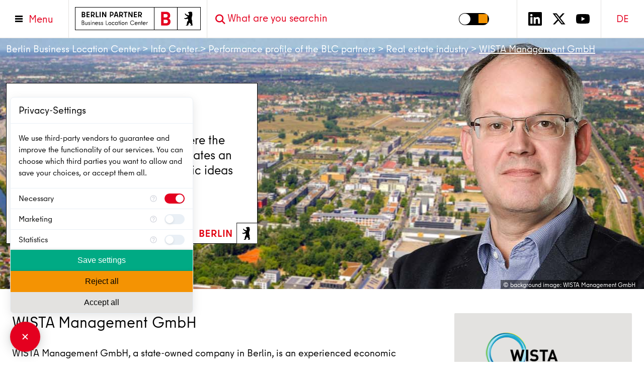

--- FILE ---
content_type: text/html; charset=utf-8
request_url: https://www.businesslocationcenter.de/en/info-center/service-profile-of-the-blc-partners/real-estate-industry/wista-management-gmbh
body_size: 14352
content:
<!DOCTYPE html>
<html lang="en">
<head>

<meta charset="utf-8">
<!-- 
	This website is powered by TYPO3 - inspiring people to share!
	TYPO3 is a free open source Content Management Framework initially created by Kasper Skaarhoj and licensed under GNU/GPL.
	TYPO3 is copyright 1998-2026 of Kasper Skaarhoj. Extensions are copyright of their respective owners.
	Information and contribution at https://typo3.org/
-->




<meta http-equiv="x-ua-compatible" content="IE=edge">
<meta name="generator" content="TYPO3 CMS">
<meta name="description" content="WISTA Management GmbH, a state-owned company in Berlin, is an experienced economic developer, location developer and service provider. ">
<meta name="viewport" content="width=device-width,initial-scale=1">
<meta name="keywords" content="Berlin,berlin,Service,Services Provided by BLC Partners,Real Estate Expertise">
<meta property="og:title" content="WISTA Management GmbH – Assistance Provided by the Partners of the Business Location Center">
<meta property="og:description" content="WISTA Management GmbH, a state-owned company in Berlin, is an experienced economic developer, location developer and service provider.">
<meta property="og:image" content="https://www.businesslocationcenter.de/_assets/30fb6f2a70007c7e85c5b85c936388a7/Images/opengraph-image-default.jpg">
<meta name="twitter:card" content="summary">


<link rel="stylesheet" href="/typo3temp/assets/css/7015c8c4ac5ff815b57530b221005fc6.css?1767972391" media="all">
<link rel="stylesheet" href="/_assets/30fb6f2a70007c7e85c5b85c936388a7/Css/main.css?1767971382" media="all">
<link rel="stylesheet" href="/_assets/30fb6f2a70007c7e85c5b85c936388a7/Vendor/unitegallery/css/unite-gallery.css?1757327883" media="all">
<link rel="stylesheet" href="/_assets/30fb6f2a70007c7e85c5b85c936388a7/Vendor/lightview-3.5.1/css/lightview/lightview.css?1757327883" media="all">




<script src="https://consent.comply-app.com/auto-load-before-consent.js"></script>
<script src="https://consent.comply-app.com/js/app.js"></script>
<script src="/_assets/30fb6f2a70007c7e85c5b85c936388a7/Vendor/jquery/1.11.1/jquery.min.js?1757327883"></script>



<title>WISTA Management GmbH – Assistance Provided by the Partners of the Business Location Center</title><link rel="shortcut icon" type="image/x-icon" href="/_assets/30fb6f2a70007c7e85c5b85c936388a7/Images/favicon.ico" />
<link rel="canonical" href="https://www.businesslocationcenter.de/en/info-center/service-profile-of-the-blc-partners/real-estate-industry/wista-management-gmbh"/>

<link rel="alternate" hreflang="de-DE" href="https://www.businesslocationcenter.de/infothek/leistungsprofil-der-blc-partner/immobilienwirtschaft/wista-management-gmbh"/>
<link rel="alternate" hreflang="en-GB" href="https://www.businesslocationcenter.de/en/info-center/service-profile-of-the-blc-partners/real-estate-industry/wista-management-gmbh"/>
<link rel="alternate" hreflang="x-default" href="https://www.businesslocationcenter.de/infothek/leistungsprofil-der-blc-partner/immobilienwirtschaft/wista-management-gmbh"/>
</head>
<body>
<div class="c-wrapper">
    <!-- header -->
    
            <header class="c-header">
    <div class="c-header__left">
        <div class="c-btn-menu js-c-nav__menu-toggle u-hide-until@desktop">
            <div class="c-icon-menu-opener">
                <div class="c-icon-menu-opener-barPrimary"></div>
                <div class="c-icon-menu-opener-barSecondary"></div>
            </div>
            <span class="u-hide-until@desktop">Menu</span>
        </div>
        <!-- link to home page (uid: 1) -->
        <a href="/en/" class="c-logo">
            <svg id="blc-logo-header" xmlns="http://www.w3.org/2000/svg" viewBox="0 0 250 46.91">
                <defs>
                    <style>
                        .blc-logo-1 {
                            fill: var(--text-global);
                        }
                        .blc-logo-2 {
                            fill: var(--primary-red-conv);
                        }
                    </style>
                </defs>
                <path class="blc-logo-1" d="M157,1V45.92H1V1H157m1-1H0V46.91H158V0Z"/>
                <path class="blc-logo-1" d="M249,1V45.92H204.08V1H249m1-1H203.09V46.91H250V0Z"/>
                <path class="blc-logo-1" d="M233.82,36.87S233,31.34,232.6,29l.18,0a.44.44,0,0,0,.32-.69,10.81,10.81,0,0,1-1.24-5.51,10.69,10.69,0,0,1,.58-3.49,11.1,11.1,0,0,0,.57-1.7,12,12,0,0,0,.26-1.94,10.71,10.71,0,0,0-.26-3.06,5,5,0,0,0-.31-1,1.07,1.07,0,0,0,.11-1.29,1,1,0,0,0-1.39-.46,1.63,1.63,0,0,0-.18.14,3.65,3.65,0,0,0-2-.61,4.26,4.26,0,0,0-.8.08,3.86,3.86,0,0,0-1.5.68,2.58,2.58,0,0,1-.47.09l-.63,0h-.63a.27.27,0,0,0-.27.27s.09.85.1.88a.83.83,0,0,0,.29.54s.11.08.12.11a1,1,0,0,0,.31.44s.11,0,.12,0c.12-.47.4,0,.93-.25.13-.07.21.22.16.4a.89.89,0,0,1-.72.66c-.23,0-.37.05-.37.09,0,.26,0,.49.27.65a.34.34,0,0,0,.12.06c.4.1,1.61.58.08,2.4h0s-.13.15-.24.31A1.81,1.81,0,0,0,226,17l-4.82-1.89a.77.77,0,0,1-.35-.27l-.59-1a1.2,1.2,0,0,0-1-.58,3.79,3.79,0,0,0-.64,0c-.14,0-.22,0-.25.12a.87.87,0,0,0,.1.58l.4.73s.53,1.17.53,1.17a.79.79,0,0,0,.29.38l5,3.73-4.77,2.59h0a.59.59,0,0,1-.47.05l-.44-.13a1.61,1.61,0,0,0-1.8.19l-.14.13a.24.24,0,0,0,.07.4l1,.58,1.23.73a.93.93,0,0,0,.63.11l4.63-.95a16.84,16.84,0,0,0,.5,3.19,2.87,2.87,0,0,0,.16.39,7,7,0,0,0-2.79,5.56,7.09,7.09,0,0,0,.5,2.85,3.55,3.55,0,0,0-1.95.52,1.67,1.67,0,0,0-.62,1.33h4.12a.55.55,0,0,0,.33-.17,1.11,1.11,0,0,0,.16-.3,13.63,13.63,0,0,1,1.86-4.6c.21-.26.44-.52.68-.77a22.44,22.44,0,0,0,4,4.07,3.21,3.21,0,0,0-1.41.38,1.6,1.6,0,0,0-.78,1.39h3.94A.59.59,0,0,0,233.82,36.87Z"/>
                <g>
                    <path class="blc-logo-1" d="M13.48,20.46V10a.18.18,0,0,1,.18-.19H17.2c2.11,0,3.25,1.27,3.25,2.93A2.53,2.53,0,0,1,19.28,15c-.11.07-.11.13,0,.21a2.65,2.65,0,0,1,1.38,2.43,3,3,0,0,1-3.32,3.06H13.66A.18.18,0,0,1,13.48,20.46Zm2-6.19H17c1,0,1.52-.54,1.52-1.35s-.54-1.33-1.52-1.33H15.46a.08.08,0,0,0-.09.09v2.5A.08.08,0,0,0,15.46,14.27Zm0,4.58H17.1a1.4,1.4,0,1,0,0-2.79H15.46a.08.08,0,0,0-.09.09v2.6C15.37,18.82,15.4,18.85,15.46,18.85Z"/>
                    <path class="blc-logo-1" d="M28.88,11.59H25.05a.09.09,0,0,0-.09.09v2.5a.08.08,0,0,0,.09.09h3.83a.18.18,0,0,1,.19.19v1.41a.18.18,0,0,1-.19.19H25.05a.09.09,0,0,0-.09.09v2.6a.09.09,0,0,0,.09.1h3.83a.18.18,0,0,1,.19.18v1.43a.18.18,0,0,1-.19.19H23.26a.18.18,0,0,1-.19-.19V10a.18.18,0,0,1,.19-.19h5.62a.18.18,0,0,1,.19.19V11.4A.18.18,0,0,1,28.88,11.59Z"/>
                    <path class="blc-logo-1" d="M31.69,20.46V10a.18.18,0,0,1,.19-.19H35.2c2.32,0,4.14,1.43,4.14,3.85a3.52,3.52,0,0,1-2.25,3.44c-.11.05-.12.12-.06.2l2.32,3.13c.1.13,0,.24-.1.24H37.38a.36.36,0,0,1-.37-.21l-2-2.8a.29.29,0,0,0-.29-.16h-1a.09.09,0,0,0-.09.1v2.88a.18.18,0,0,1-.19.19H31.88A.18.18,0,0,1,31.69,20.46Zm2-4.78h1.41a2.06,2.06,0,1,0,0-4.09H33.68a.08.08,0,0,0-.09.09v3.91A.08.08,0,0,0,33.68,15.68Z"/>
                    <path class="blc-logo-1" d="M43.49,18.85H47a.18.18,0,0,1,.19.18v1.43a.18.18,0,0,1-.19.19H41.69a.18.18,0,0,1-.18-.19V10a.18.18,0,0,1,.18-.19h1.52a.18.18,0,0,1,.19.19v8.77A.09.09,0,0,0,43.49,18.85Z"/>
                    <path class="blc-logo-1" d="M49,20.46V10a.18.18,0,0,1,.19-.19h1.53a.18.18,0,0,1,.19.19V20.46a.18.18,0,0,1-.19.19H49.21A.18.18,0,0,1,49,20.46Z"/>
                    <path class="blc-logo-1" d="M60.52,9.79h1.53a.18.18,0,0,1,.19.19V20.46a.18.18,0,0,1-.19.19H60.38a.37.37,0,0,1-.36-.21L56,13.3c0-.1-.11-.07-.11,0v7.13a.18.18,0,0,1-.19.19H54.16a.18.18,0,0,1-.18-.19V10a.18.18,0,0,1,.18-.19h1.68a.33.33,0,0,1,.34.2l4,7.15c.05.09.11.06.11,0V10A.18.18,0,0,1,60.52,9.79Z"/>
                    <path class="blc-logo-1" d="M76.77,13.75a3.79,3.79,0,0,1-4.13,3.93H71.42c-.06,0-.09,0-.09.1v2.68a.18.18,0,0,1-.19.19H69.62a.18.18,0,0,1-.19-.19V10a.18.18,0,0,1,.19-.19h3A3.79,3.79,0,0,1,76.77,13.75Zm-2,0a2,2,0,0,0-2.29-2.16H71.42a.08.08,0,0,0-.09.09v4.11c0,.06,0,.1.09.1h1.07A2,2,0,0,0,74.78,13.75Z"/>
                    <path class="blc-logo-1" d="M83.57,10l3,10.44c0,.12,0,.19-.14.19H84.83a.21.21,0,0,1-.22-.14l-.54-1.93c0-.11-.08-.14-.16-.14H80c-.07,0-.13,0-.16.14l-.54,1.93a.2.2,0,0,1-.2.14H77.44c-.12,0-.17-.07-.13-.19l3-10.44c0-.18.13-.23.28-.23h2.7C83.43,9.79,83.52,9.84,83.57,10Zm-3.12,6.64h3s.08,0,.06-.11L82.11,11.7c0-.06,0-.09-.09-.09h-.17s-.08,0-.09.09l-1.38,4.85C80.36,16.63,80.39,16.66,80.45,16.66Z"/>
                    <path class="blc-logo-1" d="M88.06,20.46V10a.18.18,0,0,1,.19-.19h3.32c2.32,0,4.14,1.43,4.14,3.85a3.52,3.52,0,0,1-2.25,3.44c-.11.05-.12.12-.06.2l2.32,3.13c.1.13,0,.24-.1.24H93.76a.37.37,0,0,1-.38-.21l-2-2.8a.29.29,0,0,0-.29-.16h-1a.09.09,0,0,0-.09.1v2.88a.18.18,0,0,1-.19.19H88.25A.18.18,0,0,1,88.06,20.46Zm2-4.78h1.41a2.06,2.06,0,1,0,0-4.09H90.05a.08.08,0,0,0-.09.09v3.91A.08.08,0,0,0,90.05,15.68Z"/>
                    <path class="blc-logo-1" d="M104.17,10V11.4a.18.18,0,0,1-.18.19h-2.5a.08.08,0,0,0-.09.09v8.78a.18.18,0,0,1-.19.19H99.68a.18.18,0,0,1-.19-.19V11.68a.09.09,0,0,0-.09-.09H96.9a.18.18,0,0,1-.19-.19V10a.18.18,0,0,1,.19-.19H104A.18.18,0,0,1,104.17,10Z"/>
                    <path class="blc-logo-1" d="M112.72,9.79h1.53a.18.18,0,0,1,.19.19V20.46a.18.18,0,0,1-.19.19h-1.67a.37.37,0,0,1-.36-.21l-4-7.14c-.05-.1-.11-.07-.11,0v7.13a.18.18,0,0,1-.19.19h-1.52a.18.18,0,0,1-.18-.19V10a.18.18,0,0,1,.18-.19H108a.33.33,0,0,1,.34.2l4,7.15c0,.09.11.06.11,0V10A.18.18,0,0,1,112.72,9.79Z"/>
                    <path class="blc-logo-1" d="M122.92,11.59h-3.83a.09.09,0,0,0-.09.09v2.5a.08.08,0,0,0,.09.09h3.83a.18.18,0,0,1,.19.19v1.41a.18.18,0,0,1-.19.19h-3.83a.09.09,0,0,0-.09.09v2.6a.09.09,0,0,0,.09.1h3.83a.18.18,0,0,1,.19.18v1.43a.18.18,0,0,1-.19.19H117.3a.18.18,0,0,1-.19-.19V10a.18.18,0,0,1,.19-.19h5.62a.18.18,0,0,1,.19.19V11.4A.18.18,0,0,1,122.92,11.59Z"/>
                    <path class="blc-logo-1" d="M125.53,20.46V10a.18.18,0,0,1,.19-.19H129c2.32,0,4.14,1.43,4.14,3.85a3.52,3.52,0,0,1-2.25,3.44c-.11.05-.13.12-.06.2l2.32,3.13c.09.13.05.24-.11.24h-1.86a.36.36,0,0,1-.37-.21l-2-2.8a.29.29,0,0,0-.29-.16h-1a.09.09,0,0,0-.1.1v2.88a.18.18,0,0,1-.18.19h-1.52A.18.18,0,0,1,125.53,20.46Zm2-4.78h1.41a2.06,2.06,0,1,0,0-4.09h-1.41c-.07,0-.1,0-.1.09v3.91C127.42,15.65,127.45,15.68,127.52,15.68Z"/>
                </g>
                <path class="blc-logo-1" d="M202.91,1V45.92H158V1h44.93m1-1H157V46.91H203.9V0Z"/>
                <path class="blc-logo-2" d="M180.73,32.94h-4.24a.23.23,0,0,1-.24-.24V26a.21.21,0,0,1,.24-.24h4.24c2.6,0,4,1.48,4,3.6s-1.44,3.6-4,3.6m-.4-18.72c2.52,0,3.92,1.36,3.92,3.44s-1.4,3.48-3.92,3.48h-3.84a.21.21,0,0,1-.24-.24V14.46a.21.21,0,0,1,.24-.24Zm5.84,8.8a6.7,6.7,0,0,0,3.2-5.88c0-4.28-3-7.56-8.4-7.56h-9.13a.46.46,0,0,0-.47.48v27a.46.46,0,0,0,.47.48h9.49c5.6,0,8.56-3.4,8.56-7.88a6.88,6.88,0,0,0-3.72-6.36c-.16-.12-.16-.24,0-.32"/>
                <g>
                    <path class="blc-logo-1" d="M18.49,29.9a2.11,2.11,0,0,1-1,1.83c-.09.05-.08.1,0,.14a2.2,2.2,0,0,1,1.23,2A2.34,2.34,0,0,1,16,36.23H13.56c-.08,0-.13,0-.13-.12V27.74a.12.12,0,0,1,.13-.12H16A2.23,2.23,0,0,1,18.49,29.9Zm-4.15-1.35v2.8s0,.06.07.06h1.5c1.08,0,1.63-.55,1.63-1.45s-.55-1.47-1.63-1.47h-1.5A.07.07,0,0,0,14.34,28.55Zm0,3.8V35.3s0,.06.07.06H16c1.18,0,1.77-.59,1.77-1.54s-.59-1.54-1.77-1.54H14.41A.07.07,0,0,0,14.34,32.35Z"/>
                    <path class="blc-logo-1" d="M24,30.52h.65a.12.12,0,0,1,.12.13v5.46a.11.11,0,0,1-.12.12H24a.11.11,0,0,1-.12-.12v-.4c0-.07-.05-.09-.11,0a1.84,1.84,0,0,1-1.49.68,1.78,1.78,0,0,1-1.91-1.89V30.65a.12.12,0,0,1,.12-.13h.65a.12.12,0,0,1,.13.13v3.68a1.09,1.09,0,0,0,1.19,1.23,1.47,1.47,0,0,0,1.29-.81.5.5,0,0,0,.06-.26V30.65A.12.12,0,0,1,24,30.52Z"/>
                    <path class="blc-logo-1" d="M26.28,35c0-.08,0-.13.08-.15l.59-.21c.07,0,.13,0,.16.09a1.13,1.13,0,0,0,1.09.83c.72,0,1.06-.39,1.06-.9s-.42-.81-1-.92l-.49-.1a1.6,1.6,0,0,1-1.37-1.61,1.72,1.72,0,0,1,1.85-1.65,1.78,1.78,0,0,1,1.81,1.35c0,.09,0,.14-.09.16l-.57.15a.1.1,0,0,1-.15-.08,1,1,0,0,0-1-.79.85.85,0,0,0-1,.82c0,.51.3.74.84.85l.48.1a1.71,1.71,0,0,1,1.54,1.72,1.73,1.73,0,0,1-1.95,1.69A1.91,1.91,0,0,1,26.28,35Z"/>
                    <path class="blc-logo-1" d="M31.47,28.52a.67.67,0,1,1,.68.67A.69.69,0,0,1,31.47,28.52Zm.21,7.59V30.65a.12.12,0,0,1,.12-.13h.65a.12.12,0,0,1,.13.13v5.46c0,.08,0,.12-.13.12H31.8A.11.11,0,0,1,31.68,36.11Z"/>
                    <path class="blc-logo-1" d="M35.24,36.23h-.65c-.08,0-.13,0-.13-.12V30.65a.12.12,0,0,1,.13-.13h.59a.12.12,0,0,1,.12.13v.4c0,.06.05.09.1,0a1.86,1.86,0,0,1,1.49-.68,1.78,1.78,0,0,1,1.92,1.88v3.83a.11.11,0,0,1-.12.12H38a.11.11,0,0,1-.12-.12V32.43a1.09,1.09,0,0,0-1.19-1.23,1.5,1.5,0,0,0-1.3.81.62.62,0,0,0-.06.26v3.84A.11.11,0,0,1,35.24,36.23Z"/>
                    <path class="blc-logo-1" d="M40.3,33.38a2.76,2.76,0,0,1,2.78-3,2.72,2.72,0,0,1,2.76,2.84,1.46,1.46,0,0,1,0,.29.11.11,0,0,1-.12.1H41.36c-.09,0-.14,0-.12.16a1.89,1.89,0,0,0,2,1.77,2.19,2.19,0,0,0,1.61-.72c.09-.08.15-.11.21-.05l.41.45a.1.1,0,0,1,0,.16,3.07,3.07,0,0,1-2.23,1A2.8,2.8,0,0,1,40.3,33.38Zm4.58-.62a1.78,1.78,0,0,0-1.8-1.55,1.81,1.81,0,0,0-1.81,1.57c0,.09,0,.13.11.13h3.38C44.86,32.91,44.9,32.87,44.88,32.76Z"/>
                    <path class="blc-logo-1" d="M46.9,35c0-.08,0-.13.08-.15l.59-.21c.07,0,.13,0,.16.09a1.13,1.13,0,0,0,1.09.83c.72,0,1.06-.39,1.06-.9s-.42-.81-1-.92l-.5-.1A1.6,1.6,0,0,1,47,32.05a1.71,1.71,0,0,1,1.84-1.65,1.77,1.77,0,0,1,1.81,1.35.11.11,0,0,1-.08.16l-.58.15a.1.1,0,0,1-.15-.08,1,1,0,0,0-1-.79.85.85,0,0,0-1,.82c0,.51.3.74.84.85l.48.1a1.71,1.71,0,0,1,1.54,1.72,1.73,1.73,0,0,1-2,1.69A1.91,1.91,0,0,1,46.9,35Z"/>
                    <path class="blc-logo-1" d="M52,35c0-.08,0-.13.08-.15l.59-.21c.07,0,.13,0,.16.09a1.13,1.13,0,0,0,1.09.83c.72,0,1.06-.39,1.06-.9s-.42-.81-1-.92l-.49-.1a1.59,1.59,0,0,1-1.36-1.61,1.71,1.71,0,0,1,1.84-1.65,1.78,1.78,0,0,1,1.81,1.35.11.11,0,0,1-.09.16l-.57.15a.1.1,0,0,1-.15-.08,1,1,0,0,0-1-.79A.85.85,0,0,0,53,32c0,.51.3.74.84.85l.48.1a1.71,1.71,0,0,1,1.54,1.72,1.73,1.73,0,0,1-1.95,1.69A1.91,1.91,0,0,1,52,35Z"/>
                    <path class="blc-logo-1" d="M61.55,27.62h.66a.12.12,0,0,1,.13.12V35.3a.05.05,0,0,0,.06.06h3.19a.12.12,0,0,1,.12.12v.63a.11.11,0,0,1-.12.12h-4a.11.11,0,0,1-.12-.12V27.74A.12.12,0,0,1,61.55,27.62Z"/>
                    <path class="blc-logo-1" d="M66.48,33.38a2.88,2.88,0,1,1,2.88,3A2.89,2.89,0,0,1,66.48,33.38Zm4.85,0a2,2,0,1,0-2,2.15A2,2,0,0,0,71.33,33.38Z"/>
                    <path class="blc-logo-1" d="M76.26,30.4a2.59,2.59,0,0,1,2.3,1.21.12.12,0,0,1,0,.17l-.53.29a.12.12,0,0,1-.18,0,1.73,1.73,0,0,0-1.55-.8,1.94,1.94,0,0,0-1.94,2.15,1.94,1.94,0,0,0,1.94,2.15,1.79,1.79,0,0,0,1.55-.8.13.13,0,0,1,.18,0l.53.3a.12.12,0,0,1,0,.17,2.46,2.46,0,0,1-2.3,1.21,2.79,2.79,0,0,1-2.85-3A2.78,2.78,0,0,1,76.26,30.4Z"/>
                    <path class="blc-logo-1" d="M79.55,33.38a2.78,2.78,0,0,1,2.8-3,2.34,2.34,0,0,1,1.86.76s.07,0,.07,0v-.48a.12.12,0,0,1,.13-.13H85a.12.12,0,0,1,.12.13v5.46a.11.11,0,0,1-.12.12h-.6c-.08,0-.13,0-.13-.12v-.48c0-.05,0-.07-.07,0a2.52,2.52,0,0,1-1.86.77A2.79,2.79,0,0,1,79.55,33.38Zm4.64,1.25a.48.48,0,0,0,0-.22V32.35a.56.56,0,0,0,0-.23,1.91,1.91,0,0,0-1.7-.91,2,2,0,0,0-2,2.17,2,2,0,0,0,2,2.17A1.86,1.86,0,0,0,84.19,34.63Z"/>
                    <path class="blc-logo-1" d="M87.39,28.3l.67-.36c.08,0,.14,0,.14.09v2.43s0,.06.07.06h.67a.12.12,0,0,1,.13.13v.53a.12.12,0,0,1-.13.12h-.67s-.07,0-.07.06v4.75a.11.11,0,0,1-.12.12h-.65a.11.11,0,0,1-.12-.12V31.36s0-.06-.07-.06h-.67a.12.12,0,0,1-.13-.12v-.53a.12.12,0,0,1,.13-.13h.67s.07,0,.07-.06v-2A.13.13,0,0,1,87.39,28.3Z"/>
                    <path class="blc-logo-1" d="M90.13,28.52a.67.67,0,1,1,1.33,0,.67.67,0,1,1-1.33,0Zm.21,7.59V30.65c0-.08,0-.13.12-.13h.65a.12.12,0,0,1,.12.13v5.46a.11.11,0,0,1-.12.12h-.65A.11.11,0,0,1,90.34,36.11Z"/>
                    <path class="blc-logo-1" d="M92.72,33.38a2.88,2.88,0,1,1,2.88,3A2.89,2.89,0,0,1,92.72,33.38Zm4.85,0a2,2,0,1,0-2,2.15A2,2,0,0,0,97.57,33.38Z"/>
                    <path class="blc-logo-1" d="M100.79,36.23h-.65a.11.11,0,0,1-.12-.12V30.65a.12.12,0,0,1,.12-.13h.59a.12.12,0,0,1,.13.13v.4c0,.06,0,.09.09,0a1.87,1.87,0,0,1,1.49-.68,1.78,1.78,0,0,1,1.92,1.88v3.83a.11.11,0,0,1-.12.12h-.65c-.08,0-.13,0-.13-.12V32.43a1.09,1.09,0,0,0-1.19-1.23A1.47,1.47,0,0,0,101,32a.5.5,0,0,0-.06.26v3.84C100.92,36.19,100.87,36.23,100.79,36.23Z"/>
                    <path class="blc-logo-1" d="M109.72,31.93A4.27,4.27,0,0,1,114,27.41a4.14,4.14,0,0,1,3.65,1.93.11.11,0,0,1,0,.16l-.53.35a.14.14,0,0,1-.22-.05A3.14,3.14,0,0,0,114,28.31a3.35,3.35,0,0,0-3.38,3.62A3.36,3.36,0,0,0,114,35.55a3.16,3.16,0,0,0,2.85-1.49.14.14,0,0,1,.22-.05l.53.34c.06,0,.09.1,0,.16A4.14,4.14,0,0,1,114,36.44,4.27,4.27,0,0,1,109.72,31.93Z"/>
                    <path class="blc-logo-1" d="M118.84,33.38a2.77,2.77,0,0,1,2.78-3,2.72,2.72,0,0,1,2.76,2.84c0,.09,0,.19,0,.29a.12.12,0,0,1-.13.1H119.9c-.09,0-.14,0-.11.16a1.88,1.88,0,0,0,2,1.77,2.23,2.23,0,0,0,1.61-.72c.08-.08.15-.11.21-.05l.4.45a.1.1,0,0,1,0,.16,3,3,0,0,1-2.22,1A2.8,2.8,0,0,1,118.84,33.38Zm4.58-.62a1.78,1.78,0,0,0-1.8-1.55,1.82,1.82,0,0,0-1.81,1.57c0,.09,0,.13.11.13h3.39C123.41,32.91,123.44,32.87,123.42,32.76Z"/>
                    <path class="blc-logo-1" d="M126.65,36.23H126c-.08,0-.13,0-.13-.12V30.65a.12.12,0,0,1,.13-.13h.59a.12.12,0,0,1,.12.13v.4c0,.06.05.09.1,0a1.86,1.86,0,0,1,1.49-.68,1.78,1.78,0,0,1,1.92,1.88v3.83a.11.11,0,0,1-.12.12h-.66a.11.11,0,0,1-.12-.12V32.43a1.09,1.09,0,0,0-1.19-1.23,1.49,1.49,0,0,0-1.3.81.5.5,0,0,0-.06.26v3.84A.11.11,0,0,1,126.65,36.23Z"/>
                    <path class="blc-logo-1" d="M132.35,28.3l.66-.36c.09,0,.15,0,.15.09v2.43a.06.06,0,0,0,.06.06h.68a.12.12,0,0,1,.12.13v.53a.12.12,0,0,1-.12.12h-.68a.06.06,0,0,0-.06.06v4.75a.11.11,0,0,1-.12.12h-.65c-.08,0-.13,0-.13-.12V31.36a.05.05,0,0,0-.06-.06h-.68a.12.12,0,0,1-.12-.12v-.53a.12.12,0,0,1,.12-.13h.68a.05.05,0,0,0,.06-.06v-2A.14.14,0,0,1,132.35,28.3Z"/>
                    <path class="blc-logo-1" d="M134.86,33.38a2.76,2.76,0,0,1,2.78-3,2.72,2.72,0,0,1,2.75,2.84c0,.09,0,.19,0,.29a.11.11,0,0,1-.12.1h-4.35c-.08,0-.13,0-.11.16a1.89,1.89,0,0,0,2,1.77,2.19,2.19,0,0,0,1.61-.72c.09-.08.15-.11.21-.05l.41.45a.1.1,0,0,1,0,.16,3.09,3.09,0,0,1-2.23,1A2.8,2.8,0,0,1,134.86,33.38Zm4.57-.62a1.78,1.78,0,0,0-1.79-1.55,1.81,1.81,0,0,0-1.81,1.57c0,.09,0,.13.11.13h3.38C139.42,32.91,139.46,32.87,139.43,32.76Z"/>
                    <path class="blc-logo-1" d="M144.55,30.41c.07,0,.11.05.11.13v.65c0,.08,0,.12-.14.1l-.29,0a1.58,1.58,0,0,0-1.36.73.52.52,0,0,0-.08.31v3.81c0,.08,0,.12-.13.12H142a.11.11,0,0,1-.12-.12V30.65a.12.12,0,0,1,.12-.13h.59a.12.12,0,0,1,.13.13v.44c0,.06,0,.09.08,0a2,2,0,0,1,1.55-.73Z"/>
                </g>
            </svg>
        </a>
        <div class="c-btn-menu js-c-nav__menu-toggle u-hide-from@desktop">
            <div class="c-icon-menu-opener">
                <div class="c-icon-menu-opener-barPrimary"></div>
                <div class="c-icon-menu-opener-barSecondary"></div>
            </div>
            <span class="u-hide-until@desktop">Menu</span>
        </div>
        <div class="c-search u-hide-until@desktop">
            <form name="search-form" method="get" class="search-form" action="/en/search-result"><div class="search-wrap"><span class="search-icon c-awesome-icon c-font-icon--search"></span><input class="c-search__input js-c-search__input" type="text" placeholder="What are you searching for?" name="q"></div>
    </form>
        </div>
    </div>
    <div class="c-search c-search--mobile u-hide-from@desktop">
        <form name="search-form" method="get" class="search-form" action="/en/search-result"><div class="search-wrap"><span class="search-icon c-awesome-icon c-font-icon--search"></span><input class="c-search__input js-c-search__input" type="text" placeholder="What are you searching for?" name="q"></div>
    </form>
    </div>
    <div class="c-header__right">
        <div class="c-theme-switcher js-c-theme-switcher u-flex">
            <button type="button" class="c-theme-switcher__btn-toggle-theme"
                    data-i18n-tooltip-switchtodark="Switch to dark mode"
                    data-i18n-tooltip-switchtolight="Switch to light mode">
            </button>
        </div>
        <div class="c-socials u-flex">
            <a class="c-btn-icon u-flex" href="https://www.linkedin.com/company/berlin-partner-gmbh" target="_blank">
                <svg class="c-icon c-icon--large">
                    <use xlink:href="/_assets/30fb6f2a70007c7e85c5b85c936388a7/Images/icons-sprite.svg#linkedin"></use>
                </svg>
            </a>
            <a class="c-btn-icon" href="https://twitter.com/BerlinPartner" target="_blank">
                <svg class="c-icon c-icon--large">
                    <use xlink:href="/_assets/30fb6f2a70007c7e85c5b85c936388a7/Images/icons-sprite.svg#twitter"></use>
                </svg>
            </a>
            <a class="c-btn-icon" href="https://www.youtube.com/user/blcberlin" target="_blank">
                <svg class="c-icon c-icon--large">
                    <use xlink:href="/_assets/30fb6f2a70007c7e85c5b85c936388a7/Images/icons-sprite.svg#youtube"></use>
                </svg>
            </a>
        </div>
        <div class="c-lang">
            <div class="c-btn-icon"><span><a href="/infothek/leistungsprofil-der-blc-partner/immobilienwirtschaft/wista-management-gmbh">DE</a></span></div>
        </div>
    </div>
</header>
<nav class="c-nav">
    <div class="c-nav__menu">
        <button class="c-btn-icon c-nav__btn-close js-c-nav__menu-toggle u-hide-until@desktop">
            <svg class="c-icon">
                <use xlink:href="/_assets/30fb6f2a70007c7e85c5b85c936388a7/Images/icons-sprite.svg#close"></use>
            </svg>
        </button>
        <ul class="o-list-bare c-nav__list js-c-nav__list">
            <li class="c-nav__item"><a href="/en/business-location" title="Business location Berlin">Business location</a><ul class="o-list-bare c-nav__child"><li class="c-nav__item"><a href="/en/business-location/berlin-at-a-glance" title="Berlin at a glance">Berlin at a glance</a><ul class="o-list-bare c-nav__child"><li class="c-nav__item"><a href="/en/business-location/berlin-at-a-glance/surface-area-of-berlin" title="Surface area of Berlin">Surface area of Berlin</a><span class="c-nav__submenu-spacer"></span></li><li class="c-nav__item"><a href="/en/business-location/berlin-at-a-glance/political-system" title="Government and administration">Political system</a><span class="c-nav__submenu-spacer"></span></li><li class="c-nav__item"><a href="/en/business-location/berlin-at-a-glance/demographic-data" title="Demographic data">Demographic data</a><span class="c-nav__submenu-spacer"></span></li><li class="c-nav__item"><a href="/en/business-location/berlin-at-a-glance/economic-situation" title="Economic situation">Economic situation</a><span class="c-nav__submenu-spacer"></span></li><li class="c-nav__item"><a href="/en/business-location/berlin-at-a-glance/berlins-districts" title="Berlin’s districts">Berlin’s districts</a><ul class="o-list-bare c-nav__child"><li class="c-nav__item"><a href="/en/business-location/berlin-at-a-glance/berlins-districts/charlottenburg-wilmersdorf" title="Charlottenburg-Wilmersdorf">Charlottenburg-Wilmersdorf</a><span class="c-nav__submenu-spacer"></span></li><li class="c-nav__item"><a href="/en/business-location/berlin-at-a-glance/berlins-districts/friedrichshain-kreuzberg" title="Friedrichshain-Kreuzberg">Friedrichshain-Kreuzberg</a><span class="c-nav__submenu-spacer"></span></li><li class="c-nav__item"><a href="/en/business-location/berlin-at-a-glance/berlins-districts/lichtenberg" title="Lichtenberg">Lichtenberg</a><span class="c-nav__submenu-spacer"></span></li><li class="c-nav__item"><a href="/en/business-location/berlin-at-a-glance/berlins-districts/marzahn-hellersdorf" title="Marzahn-Hellersdorf">Marzahn-Hellersdorf</a><span class="c-nav__submenu-spacer"></span></li><li class="c-nav__item"><a href="/en/business-location/berlin-at-a-glance/berlins-districts/mitte" title="Mitte">Mitte</a><span class="c-nav__submenu-spacer"></span></li><li class="c-nav__item"><a href="/en/business-location/berlin-at-a-glance/berlins-districts/neukoelln" title="Neukölln">Neukölln</a><span class="c-nav__submenu-spacer"></span></li><li class="c-nav__item"><a href="/en/business-location/berlin-at-a-glance/berlins-districts/pankow" title="Pankow">Pankow</a><span class="c-nav__submenu-spacer"></span></li><li class="c-nav__item"><a href="/en/business-location/berlin-at-a-glance/berlins-districts/reinickendorf" title="Reinickendorf">Reinickendorf</a><span class="c-nav__submenu-spacer"></span></li><li class="c-nav__item"><a href="/en/business-location/berlin-at-a-glance/berlins-districts/spandau" title="Spandau">Spandau</a><span class="c-nav__submenu-spacer"></span></li><li class="c-nav__item"><a href="/en/business-location/berlin-at-a-glance/berlins-districts/steglitz-zehlendorf" title="Steglitz-Zehlendorf">Steglitz-Zehlendorf</a><span class="c-nav__submenu-spacer"></span></li><li class="c-nav__item"><a href="/en/business-location/berlin-at-a-glance/berlins-districts/tempelhof-schoeneberg" title="Tempelhof-Schöneberg">Tempelhof-Schöneberg</a><span class="c-nav__submenu-spacer"></span></li><li class="c-nav__item"><a href="/en/business-location/berlin-at-a-glance/berlins-districts/treptow-koepenick" title="Treptow-Köpenick">Treptow-Köpenick</a><span class="c-nav__submenu-spacer"></span></li></ul><button class="c-btn-icon c-nav__submenu-toggle js-c-nav__submenu-toggle"><svg class="c-icon c-icon--arrow-nav"><use href="/_assets/30fb6f2a70007c7e85c5b85c936388a7/Images/icons-sprite.svg#arrow_right"></use></svg></button></li><li class="c-nav__item"><a href="/en/business-location/berlin-at-a-glance/berlins-foreign-trade-made-in-berlin" title="Berlin’s foreign trade - Made in Berlin">Berlin’s foreign trade - Made in Berlin</a><span class="c-nav__submenu-spacer"></span></li><li class="c-nav__item"><a href="/en/business-location/berlin-at-a-glance/investing-in-germany" title="Investing in Germany">Investing in Germany</a><ul class="o-list-bare c-nav__child"><li class="c-nav__item"><a href="/en/business-location/berlin-at-a-glance/investing-in-germany/social-security-on-the-national-level" title="Social security on the national level">Social security on the national level</a><span class="c-nav__submenu-spacer"></span></li><li class="c-nav__item"><a href="/en/business-location/berlin-at-a-glance/investing-in-germany/types-of-taxes" title="Types of taxes">Types of taxes</a><span class="c-nav__submenu-spacer"></span></li></ul><button class="c-btn-icon c-nav__submenu-toggle js-c-nav__submenu-toggle"><svg class="c-icon c-icon--arrow-nav"><use href="/_assets/30fb6f2a70007c7e85c5b85c936388a7/Images/icons-sprite.svg#arrow_right"></use></svg></button></li></ul><button class="c-btn-icon c-nav__submenu-toggle js-c-nav__submenu-toggle"><svg class="c-icon c-icon--arrow-nav"><use href="/_assets/30fb6f2a70007c7e85c5b85c936388a7/Images/icons-sprite.svg#arrow_right"></use></svg></button></li><li class="c-nav__item"><a href="/en/business-location/business-location" title="Business location Berlin">Business location</a><ul class="o-list-bare c-nav__child"><li class="c-nav__item"><a href="/en/business-location/business-location/technology-sites-and-other-sites-of-the-future" title="Technology center and sites of the future">Technology center and sites of the future</a><ul class="o-list-bare c-nav__child"><li class="c-nav__item"><a href="/en/business-location/business-location/technology-sites-and-other-sites-of-the-future/technology-center-and-business-incubators" title="Technology center and business incubators in Berlin">Technology center and business incubators</a><ul class="o-list-bare c-nav__child"><li class="c-nav__item"><a href="/en/business-location/business-location/technology-sites-and-other-sites-of-the-future/technology-center-and-business-incubators/adlershof" title="Adlershof">Adlershof</a><span class="c-nav__submenu-spacer"></span></li><li class="c-nav__item"><a href="/en/business-location/business-location/technology-sites-and-other-sites-of-the-future/technology-center-and-business-incubators/berlin-buch" title="Berlin Buch">Berlin Buch</a><span class="c-nav__submenu-spacer"></span></li><li class="c-nav__item"><a href="/en/business-location/business-location/technology-sites-and-other-sites-of-the-future/technology-center-and-business-incubators/amperium-am-humboldthain" title="AMPERIUM am Humboldthain">AMPERIUM am Humboldthain</a><span class="c-nav__submenu-spacer"></span></li><li class="c-nav__item"><a href="/en/business-location/business-location/technology-sites-and-other-sites-of-the-future/technology-center-and-business-incubators/wuhlheide-innovation-park" title="Wuhlheide Innovation Park">Wuhlheide Innovation Park</a><span class="c-nav__submenu-spacer"></span></li><li class="c-nav__item"><a href="/en/business-location/business-location/technology-sites-and-other-sites-of-the-future/technology-center-and-business-incubators/berlinbiotechpark" title="berlinbiotechpark">berlinbiotechpark</a><span class="c-nav__submenu-spacer"></span></li><li class="c-nav__item"><a href="/en/business-location/business-location/technology-sites-and-other-sites-of-the-future/technology-center-and-business-incubators/schoeneweide-technology-and-start-up-center" title="Schöneweide Technology and Start-up Center">Schöneweide Technology and Start-up Center</a><span class="c-nav__submenu-spacer"></span></li><li class="c-nav__item"><a href="/en/business-location/business-location/technology-sites-and-other-sites-of-the-future/technology-center-and-business-incubators/charlottenburg-innovation-center" title="Charlottenburg Innovation Center (CHIC)">Charlottenburg Innovation Center</a><span class="c-nav__submenu-spacer"></span></li><li class="c-nav__item"><a href="/en/business-location/business-location/technology-sites-and-other-sites-of-the-future/technology-center-and-business-incubators/thelen-technopark" title="The Thelen Technopark in Berlin-Siemensstadt">Thelen Technopark</a><span class="c-nav__submenu-spacer"></span></li></ul><button class="c-btn-icon c-nav__submenu-toggle js-c-nav__submenu-toggle"><svg class="c-icon c-icon--arrow-nav"><use href="/_assets/30fb6f2a70007c7e85c5b85c936388a7/Images/icons-sprite.svg#arrow_right"></use></svg></button></li><li class="c-nav__item"><a href="/en/zukunftsorte-en" title="Berlin’s Zukunftsorte - Locations of the future in Berlin">Zukunftsorte</a><span class="c-nav__submenu-spacer"></span></li></ul><button class="c-btn-icon c-nav__submenu-toggle js-c-nav__submenu-toggle"><svg class="c-icon c-icon--arrow-nav"><use href="/_assets/30fb6f2a70007c7e85c5b85c936388a7/Images/icons-sprite.svg#arrow_right"></use></svg></button></li><li class="c-nav__item"><a href="/en/startup-capital-berlin" title="Startup capital Berlin">Startup capital</a><ul class="o-list-bare c-nav__child"><li class="c-nav__item"><a href="/en/startup-capital-berlin/venture-capital-incubators" title="Venture capital and incubators">Venture capital, incubators</a><span class="c-nav__submenu-spacer"></span></li></ul><button class="c-btn-icon c-nav__submenu-toggle js-c-nav__submenu-toggle"><svg class="c-icon c-icon--arrow-nav"><use href="/_assets/30fb6f2a70007c7e85c5b85c936388a7/Images/icons-sprite.svg#arrow_right"></use></svg></button></li><li class="c-nav__item"><a href="/en/science" title="Science and research">Science and research</a><ul class="o-list-bare c-nav__child"><li class="c-nav__item"><a href="/en/science/universities-in-berlin" title="Universities in Berlin">Universities in Berlin</a><span class="c-nav__submenu-spacer"></span></li><li class="c-nav__item"><a href="/en/science/universities-of-applied-sciences-in-berlin" title="Universities of applied sciences in Berlin">Universities of applied sciences</a><span class="c-nav__submenu-spacer"></span></li><li class="c-nav__item"><a href="/en/science/non-university-research-institutions" title="Non-university research institutions in Berlin">Non-university research institutions</a><ul class="o-list-bare c-nav__child"><li class="c-nav__item"><a href="/en/science/non-university-research-institutions/hermann-von-helmholtz-association" title="Hermann von Helmholtz Association">Hermann von Helmholtz Association</a><span class="c-nav__submenu-spacer"></span></li><li class="c-nav__item"><a href="/en/science/non-university-research-institutions/max-planck-society" title="Max Planck Society">Max Planck Society</a><span class="c-nav__submenu-spacer"></span></li><li class="c-nav__item"><a href="/en/science/non-university-research-institutions/fraunhofer-society" title="Fraunhofer Society">Fraunhofer Society</a><span class="c-nav__submenu-spacer"></span></li><li class="c-nav__item"><a href="/en/science/non-university-research-institutions/gottfried-wilhelm-leibniz-scientific-association" title="Gottfried Wilhelm Leibniz Scientific Association">Gottfried Wilhelm Leibniz Scientific Association</a><span class="c-nav__submenu-spacer"></span></li><li class="c-nav__item"><a href="/en/science/non-university-research-institutions/additional-research-institutions" title="Additional research institutions">Additional research institutions</a><span class="c-nav__submenu-spacer"></span></li></ul><button class="c-btn-icon c-nav__submenu-toggle js-c-nav__submenu-toggle"><svg class="c-icon c-icon--arrow-nav"><use href="/_assets/30fb6f2a70007c7e85c5b85c936388a7/Images/icons-sprite.svg#arrow_right"></use></svg></button></li></ul><button class="c-btn-icon c-nav__submenu-toggle js-c-nav__submenu-toggle"><svg class="c-icon c-icon--arrow-nav"><use href="/_assets/30fb6f2a70007c7e85c5b85c936388a7/Images/icons-sprite.svg#arrow_right"></use></svg></button></li><li class="c-nav__item"><a href="/en/business-location/business-location/trade-fair-and-communications-center" title="Trade fair and communications center">Trade fair and communications center</a><span class="c-nav__submenu-spacer"></span></li><li class="c-nav__item"><a href="/en/business-location/business-location/smart-city-berlin" title="Smart City Berlin">Smart City Berlin</a><span class="c-nav__submenu-spacer"></span></li><li class="c-nav__item"><a href="/en/infrastructure" title="Infrastructure">Infrastructure</a><ul class="o-list-bare c-nav__child"><li class="c-nav__item"><a href="/en/infrastructure/freight-distribution-center-gvz" title="Freight distribution center (GVZ)">Freight distribution center</a><span class="c-nav__submenu-spacer"></span></li></ul><button class="c-btn-icon c-nav__submenu-toggle js-c-nav__submenu-toggle"><svg class="c-icon c-icon--arrow-nav"><use href="/_assets/30fb6f2a70007c7e85c5b85c936388a7/Images/icons-sprite.svg#arrow_right"></use></svg></button></li></ul><button class="c-btn-icon c-nav__submenu-toggle js-c-nav__submenu-toggle"><svg class="c-icon c-icon--arrow-nav"><use href="/_assets/30fb6f2a70007c7e85c5b85c936388a7/Images/icons-sprite.svg#arrow_right"></use></svg></button></li><li class="c-nav__item"><a href="/en/business-location/industry-information" title="Industry information">Industry information</a><ul class="o-list-bare c-nav__child"><li class="c-nav__item"><a href="/en/healthcareindustries" title="Healthcare industries and life science">Healthcare industries and life science</a><ul class="o-list-bare c-nav__child"><li class="c-nav__item"><a href="/en/healthcareindustries/public-health" title="Healthcare Potential">Public health</a><span class="c-nav__submenu-spacer"></span></li><li class="c-nav__item"><a href="/en/healthcareindustries/biotechnology" title="Center for world class biotechnology">Biotechnology</a><span class="c-nav__submenu-spacer"></span></li><li class="c-nav__item"><a href="/en/healthcareindustries/medical-technology" title="Medical technology">Medical technology</a><span class="c-nav__submenu-spacer"></span></li><li class="c-nav__item"><a href="/en/healthcareindustries/digital-health" title="Digital Health">Digital Health</a><span class="c-nav__submenu-spacer"></span></li><li class="c-nav__item"><a href="/en/healthcareindustries/pharmaceutical-industry" title="An innovative hub of pharmaceutical manufacturers">Pharmaceutical industry</a><span class="c-nav__submenu-spacer"></span></li></ul><button class="c-btn-icon c-nav__submenu-toggle js-c-nav__submenu-toggle"><svg class="c-icon c-icon--arrow-nav"><use href="/_assets/30fb6f2a70007c7e85c5b85c936388a7/Images/icons-sprite.svg#arrow_right"></use></svg></button></li><li class="c-nav__item"><a href="/en/digitech" title="DigiTech">DigiTech</a><ul class="o-list-bare c-nav__child"><li class="c-nav__item"><a href="/en/digitech/artificial-intelligence" title="Artificial Intelligence">Artificial Intelligence</a><span class="c-nav__submenu-spacer"></span></li><li class="c-nav__item"><a href="/en/digitech/blockchain-ecosystem" title="Berlin&#039;s blockchain ecosystem">Blockchain ecosystem</a><span class="c-nav__submenu-spacer"></span></li><li class="c-nav__item"><a href="/en/digitech/immersive-technologies" title="Immersive technologies">Immersive technologies</a><span class="c-nav__submenu-spacer"></span></li><li class="c-nav__item"><a href="/en/digitech/security-through-it" title="IT security">Security through IT</a><span class="c-nav__submenu-spacer"></span></li><li class="c-nav__item"><a href="/en/digitech/design-and-user-experience" title="Design and user experience">Design and user experience</a><span class="c-nav__submenu-spacer"></span></li></ul><button class="c-btn-icon c-nav__submenu-toggle js-c-nav__submenu-toggle"><svg class="c-icon c-icon--arrow-nav"><use href="/_assets/30fb6f2a70007c7e85c5b85c936388a7/Images/icons-sprite.svg#arrow_right"></use></svg></button></li><li class="c-nav__item"><a href="/en/creative-industry" title="Media and creative industry">Media and creative industry</a><ul class="o-list-bare c-nav__child"><li class="c-nav__item"><a href="/en/creative-industry/film-and-television-industry" title="Film and television industry">Film and television industry</a><span class="c-nav__submenu-spacer"></span></li><li class="c-nav__item"><a href="/en/music" title="Music industry">Music industry</a><span class="c-nav__submenu-spacer"></span></li><li class="c-nav__item"><a href="/en/creative-industry/games-industry" title="Games industry">Games industry</a><span class="c-nav__submenu-spacer"></span></li><li class="c-nav__item"><a href="/en/creative-industry/print-media-and-publishers" title="Print media and publishing houses">Print media and publishers</a><span class="c-nav__submenu-spacer"></span></li><li class="c-nav__item"><a href="/en/fashion" title="Fashion and design industry">Fashion and design industry</a><span class="c-nav__submenu-spacer"></span></li></ul><button class="c-btn-icon c-nav__submenu-toggle js-c-nav__submenu-toggle"><svg class="c-icon c-icon--arrow-nav"><use href="/_assets/30fb6f2a70007c7e85c5b85c936388a7/Images/icons-sprite.svg#arrow_right"></use></svg></button></li><li class="c-nav__item"><a href="/en/mobility" title="Transport, mobility and logistics">Transport, mobility and logistics</a><ul class="o-list-bare c-nav__child"><li class="c-nav__item"><a href="/en/mobility/automotive-industry" title="The automotive industry and its suppliers">Automotive industry</a><span class="c-nav__submenu-spacer"></span></li><li class="c-nav__item"><a href="/en/mobility/electric-mobility" title="Sustainable travel - the capital region builds on electromobility">Electric Mobility</a><span class="c-nav__submenu-spacer"></span></li><li class="c-nav__item"><a href="/en/aerospace" title="Berlin Aerospace Center">Aerospace</a><span class="c-nav__submenu-spacer"></span></li><li class="c-nav__item"><a href="/en/mobility/rail-technology" title="Rail technology from Berlin – on the right track">Rail technology</a><span class="c-nav__submenu-spacer"></span></li><li class="c-nav__item"><a href="/en/logistic" title="Berlin – a hub for logistics">Logistics</a><span class="c-nav__submenu-spacer"></span></li><li class="c-nav__item"><a href="/en/mobility/intelligent-transport-systems" title="Transport telematics – high tech creates the future">Intelligent transport systems</a><span class="c-nav__submenu-spacer"></span></li></ul><button class="c-btn-icon c-nav__submenu-toggle js-c-nav__submenu-toggle"><svg class="c-icon c-icon--arrow-nav"><use href="/_assets/30fb6f2a70007c7e85c5b85c936388a7/Images/icons-sprite.svg#arrow_right"></use></svg></button></li><li class="c-nav__item"><a href="/en/energytechnologies" title="Sustainable energy and environmental technology">Energy technology and clean technologies</a><ul class="o-list-bare c-nav__child"><li class="c-nav__item"><a href="/en/energytechnologies/energy-grids-and-storage" title="Energy grids and storage">Energy grids and storage</a><span class="c-nav__submenu-spacer"></span></li><li class="c-nav__item"><a href="/en/energytechnologies/turbomachinery-and-power-plant-engineering" title="Turbomachinery and power plant engineering">Turbomachinery and power plant engineering</a><span class="c-nav__submenu-spacer"></span></li><li class="c-nav__item"><a href="/en/energytechnologies/renewable-energy" title="Renewable energy">Renewable energy</a><span class="c-nav__submenu-spacer"></span></li><li class="c-nav__item"><a href="/en/energytechnologies/hydrogen-economy" title="Hydrogen economy">Hydrogen economy</a><span class="c-nav__submenu-spacer"></span></li><li class="c-nav__item"><a href="/en/energytechnologies/battery-technologies" title="Battery technologies">Battery technologies</a><span class="c-nav__submenu-spacer"></span></li><li class="c-nav__item"><a href="/en/energytechnologies/energy-efficiency" title="Energy efficiency">Energy efficiency</a><span class="c-nav__submenu-spacer"></span></li><li class="c-nav__item"><a href="/en/water" title="Water management in Berlin">Water management</a><span class="c-nav__submenu-spacer"></span></li><li class="c-nav__item"><a href="/en/energytechnologies/circular-economy" title="The Circular Economy in Berlin">Circular economy</a><span class="c-nav__submenu-spacer"></span></li></ul><button class="c-btn-icon c-nav__submenu-toggle js-c-nav__submenu-toggle"><svg class="c-icon c-icon--arrow-nav"><use href="/_assets/30fb6f2a70007c7e85c5b85c936388a7/Images/icons-sprite.svg#arrow_right"></use></svg></button></li><li class="c-nav__item"><a href="/en/photonics" title="Photonics and microelectronics">Photonics and microelectronics</a><ul class="o-list-bare c-nav__child"><li class="c-nav__item"><a href="/en/photonics/research-environment" title="Research environment">Research environment</a><span class="c-nav__submenu-spacer"></span></li></ul><button class="c-btn-icon c-nav__submenu-toggle js-c-nav__submenu-toggle"><svg class="c-icon c-icon--arrow-nav"><use href="/_assets/30fb6f2a70007c7e85c5b85c936388a7/Images/icons-sprite.svg#arrow_right"></use></svg></button></li><li class="c-nav__item"><a href="/en/industry" title="Berlin&#039;s manufacturing industries - on course!">Manufacturing industries</a><ul class="o-list-bare c-nav__child"><li class="c-nav__item"><a href="/en/industry/engineering" title="Engineering">Engineering</a><span class="c-nav__submenu-spacer"></span></li><li class="c-nav__item"><a href="/en/industry/electro" title="Electro">Electro</a><span class="c-nav__submenu-spacer"></span></li><li class="c-nav__item"><a href="/en/industry/chemicals" title="Chemicals industry">Chemicals</a><span class="c-nav__submenu-spacer"></span></li><li class="c-nav__item"><a href="/en/food-industry" title="Food industry">Food</a><span class="c-nav__submenu-spacer"></span></li><li class="c-nav__item"><a href="/en/industry/industry-40" title="Industry 4.0">Industry 4.0</a><button class="c-btn-icon c-nav__submenu-toggle js-c-nav__submenu-toggle"><svg class="c-icon c-icon--arrow-nav"><use href="/_assets/30fb6f2a70007c7e85c5b85c936388a7/Images/icons-sprite.svg#arrow_right"></use></svg></button></li><li class="c-nav__item"><a href="/en/industry/3d-printing" title="3D printing – Additive manufacturing in Berlin">3D printing</a><span class="c-nav__submenu-spacer"></span></li><li class="c-nav__item"><a href="/en/industry/lightweight-construction-in-berlin" title="Lightweight construction in Berlin">Lightweight construction</a><span class="c-nav__submenu-spacer"></span></li><li class="c-nav__item"><a href="/en/industry/robotik" title="Robotics">Robotics</a><span class="c-nav__submenu-spacer"></span></li></ul><button class="c-btn-icon c-nav__submenu-toggle js-c-nav__submenu-toggle"><svg class="c-icon c-icon--arrow-nav"><use href="/_assets/30fb6f2a70007c7e85c5b85c936388a7/Images/icons-sprite.svg#arrow_right"></use></svg></button></li><li class="c-nav__item"><a href="/en/service-industries" title="Services industries in Berlin">Services industries</a><ul class="o-list-bare c-nav__child"><li class="c-nav__item"><a href="/en/advertisingindustries" title="The advertising industry">The advertising industry</a><span class="c-nav__submenu-spacer"></span></li><li class="c-nav__item"><a href="/en/service-industries/financial-services" title="Financial services in Berlin">Financial services</a><span class="c-nav__submenu-spacer"></span></li><li class="c-nav__item"><a href="/en/tourism" title="Tourism industry in the capital region">Tourism</a><span class="c-nav__submenu-spacer"></span></li></ul><button class="c-btn-icon c-nav__submenu-toggle js-c-nav__submenu-toggle"><svg class="c-icon c-icon--arrow-nav"><use href="/_assets/30fb6f2a70007c7e85c5b85c936388a7/Images/icons-sprite.svg#arrow_right"></use></svg></button></li></ul><button class="c-btn-icon c-nav__submenu-toggle js-c-nav__submenu-toggle"><svg class="c-icon c-icon--arrow-nav"><use href="/_assets/30fb6f2a70007c7e85c5b85c936388a7/Images/icons-sprite.svg#arrow_right"></use></svg></button></li><li class="c-nav__item"><a href="/en/business-location/commercial-real-estate" title="Commercial real estate">Commercial real estate</a><ul class="o-list-bare c-nav__child"><li class="c-nav__item"><a href="/immoportal/en" title="Real Estate Portal">Real Estate Portal</a><span class="c-nav__submenu-spacer"></span></li><li class="c-nav__item"><a href="/en/business-location/commercial-real-estate/office-space" title="Offices in Germany&#039;s Capital">Office space</a><span class="c-nav__submenu-spacer"></span></li><li class="c-nav__item"><a href="/en/business-location/commercial-real-estate/co-working-spaces-and-business-center" title="Co-working spaces and business center">Co-working spaces and business center</a><span class="c-nav__submenu-spacer"></span></li><li class="c-nav__item"><a href="/en/business-location/commercial-real-estate/industrial-space-in-berlin" title="Industrial space in Berlin">Industrial space in Berlin</a><span class="c-nav__submenu-spacer"></span></li></ul><button class="c-btn-icon c-nav__submenu-toggle js-c-nav__submenu-toggle"><svg class="c-icon c-icon--arrow-nav"><use href="/_assets/30fb6f2a70007c7e85c5b85c936388a7/Images/icons-sprite.svg#arrow_right"></use></svg></button></li><li class="c-nav__item"><a href="/en/business-location/funding-and-financing" title="Economic development funding and financing">Funding and financing</a><ul class="o-list-bare c-nav__child"><li class="c-nav__item"><a href="/en/business-location/funding-and-financing/subsidy-based-programs" title="Subsidy-based programs">Subsidy-based programs</a><span class="c-nav__submenu-spacer"></span></li><li class="c-nav__item"><a href="/en/business-location/funding-and-financing/refinancing" title="Refinancing loans">Refinancing</a><span class="c-nav__submenu-spacer"></span></li><li class="c-nav__item"><a href="/en/business-location/funding-and-financing/loan-guarantees" title="Loan guarantees">Loan guarantees</a><span class="c-nav__submenu-spacer"></span></li><li class="c-nav__item"><a href="/en/business-location/funding-and-financing/public-equity-capital" title="Public equity capital">Public equity capital</a><span class="c-nav__submenu-spacer"></span></li><li class="c-nav__item"><a href="/en/map-support-regions" title="GRW-Map of Berlin’s support regions - funding period 2022 - 2027">GRW-Map of Berlin’s support regions</a><span class="c-nav__submenu-spacer"></span></li></ul><button class="c-btn-icon c-nav__submenu-toggle js-c-nav__submenu-toggle"><svg class="c-icon c-icon--arrow-nav"><use href="/_assets/30fb6f2a70007c7e85c5b85c936388a7/Images/icons-sprite.svg#arrow_right"></use></svg></button></li><li class="c-nav__item"><a href="/en/labor-market" title="The labor market in Berlin">Labor market</a><ul class="o-list-bare c-nav__child"><li class="c-nav__item"><a href="/en/labor-market/workforce-potential" title="The workforce potential in Berlin">Workforce potential</a><ul class="o-list-bare c-nav__child"><li class="c-nav__item"><a href="/en/labor-market/workforce-potential/employed" title="Employees in Berlin">Employed</a><span class="c-nav__submenu-spacer"></span></li><li class="c-nav__item"><a href="/en/labor-market/workforce-potential/specialists-from-abroad" title="Specialists from abroad">Specialists from abroad</a><span class="c-nav__submenu-spacer"></span></li><li class="c-nav__item"><a href="/en/labor-market/workforce-potential/students" title="Students">Students</a><span class="c-nav__submenu-spacer"></span></li></ul><button class="c-btn-icon c-nav__submenu-toggle js-c-nav__submenu-toggle"><svg class="c-icon c-icon--arrow-nav"><use href="/_assets/30fb6f2a70007c7e85c5b85c936388a7/Images/icons-sprite.svg#arrow_right"></use></svg></button></li><li class="c-nav__item"><a href="/en/labor-market/employment-law-and-collective-contracts-system" title="Employment law in the Federal Republic of Germany">Employment law and collective contracts system</a><ul class="o-list-bare c-nav__child"><li class="c-nav__item"><a href="/en/labor-market/employment-law-and-collective-contracts-system/concluding-employment-agreements" title="Contracts of employment">Concluding employment agreements</a><span class="c-nav__submenu-spacer"></span></li><li class="c-nav__item"><a href="/en/labor-market/employment-law-and-collective-contracts-system/collective-agreements-for-certain-sectors" title="Collective agreements for certain sectors in Germany">Collective agreements for certain sectors</a><span class="c-nav__submenu-spacer"></span></li><li class="c-nav__item"><a href="/en/labor-market/employment-law-and-collective-contracts-system/german-works-council-constitution-act" title="German Works Council Constitution Act">German Works Council Constitution Act</a><span class="c-nav__submenu-spacer"></span></li><li class="c-nav__item"><a href="/en/labor-market/employment-law-and-collective-contracts-system/occupational-safety-and-health-protection" title="Occupational safety and health protection">Occupational safety and health protection</a><span class="c-nav__submenu-spacer"></span></li></ul><button class="c-btn-icon c-nav__submenu-toggle js-c-nav__submenu-toggle"><svg class="c-icon c-icon--arrow-nav"><use href="/_assets/30fb6f2a70007c7e85c5b85c936388a7/Images/icons-sprite.svg#arrow_right"></use></svg></button></li><li class="c-nav__item"><a href="/en/labor-market/housing-for-employees" title="Housing for employees">Housing for employees</a><span class="c-nav__submenu-spacer"></span></li></ul><button class="c-btn-icon c-nav__submenu-toggle js-c-nav__submenu-toggle"><svg class="c-icon c-icon--arrow-nav"><use href="/_assets/30fb6f2a70007c7e85c5b85c936388a7/Images/icons-sprite.svg#arrow_right"></use></svg></button></li></ul><button class="c-btn-icon c-nav__submenu-toggle js-c-nav__submenu-toggle"><svg class="c-icon c-icon--arrow-nav"><use href="/_assets/30fb6f2a70007c7e85c5b85c936388a7/Images/icons-sprite.svg#arrow_right"></use></svg></button></li><li class="c-nav__item"><a href="/en/our-services" title="Our services">Our services</a><ul class="o-list-bare c-nav__child"><li class="c-nav__item"><a href="/en/our-services/bis-business-immigration-service" title="Business Immigration Service">Business Immigration Service</a><span class="c-nav__submenu-spacer"></span></li><li class="c-nav__item"><a href="/en/our-services/finance-service" title="Finance Service">Finance Service</a><span class="c-nav__submenu-spacer"></span></li><li class="c-nav__item"><a href="/en/our-services/innovation-service" title="Innovation Service">Innovation Service</a><ul class="o-list-bare c-nav__child"><li class="c-nav__item"><a href="/en/our-services/innovation-service/eu-services" title="EU-Services">EU-Services</a><ul class="o-list-bare c-nav__child"><li class="c-nav__item"><a href="/en/our-services/innovation-service/eu-services/networks-in-brussels" title="Networks in Brussels">Networks in Brussels</a><span class="c-nav__submenu-spacer"></span></li></ul><button class="c-btn-icon c-nav__submenu-toggle js-c-nav__submenu-toggle"><svg class="c-icon c-icon--arrow-nav"><use href="/_assets/30fb6f2a70007c7e85c5b85c936388a7/Images/icons-sprite.svg#arrow_right"></use></svg></button></li><li class="c-nav__item"><a href="/en/our-services/innovation-service/technology-transfer" title="Technology Transfer">Technology Transfer</a><span class="c-nav__submenu-spacer"></span></li><li class="c-nav__item"><a href="/en/our-services/innovation-service/patent-service-and-market-analyses" title="Patent service and market analyses">Patent service</a><span class="c-nav__submenu-spacer"></span></li></ul><button class="c-btn-icon c-nav__submenu-toggle js-c-nav__submenu-toggle"><svg class="c-icon c-icon--arrow-nav"><use href="/_assets/30fb6f2a70007c7e85c5b85c936388a7/Images/icons-sprite.svg#arrow_right"></use></svg></button></li><li class="c-nav__item"><a href="/en/our-services/international-service" title="International Service">International Service</a><ul class="o-list-bare c-nav__child"><li class="c-nav__item"><a href="/en/our-services/international-service/berlin-business-liaison-desk" title="Berlin Business Liaison Desk">Berlin Business Liaison Desk</a><span class="c-nav__submenu-spacer"></span></li><li class="c-nav__item"><a href="/en/our-services/international-service/business-office-in-the-united-states" title="Business Office in the United States (New York City)">Business Office in the United States</a><span class="c-nav__submenu-spacer"></span></li><li class="c-nav__item"><a href="/en/our-services/international-service/trade-show-support" title="Trade show support and joint presentations">Trade show support</a><span class="c-nav__submenu-spacer"></span></li></ul><button class="c-btn-icon c-nav__submenu-toggle js-c-nav__submenu-toggle"><svg class="c-icon c-icon--arrow-nav"><use href="/_assets/30fb6f2a70007c7e85c5b85c936388a7/Images/icons-sprite.svg#arrow_right"></use></svg></button></li><li class="c-nav__item"><a href="/en/our-services/location-service" title="Location Service">Location Service</a><span class="c-nav__submenu-spacer"></span></li><li class="c-nav__item"><a href="/en/our-services/sustainability-service" title="Sustainability Service">Sustainability Service</a><span class="c-nav__submenu-spacer"></span></li><li class="c-nav__item"><a href="/en/our-services/talent-service" title="Talent Service">Talent Service</a><span class="c-nav__submenu-spacer"></span></li><li class="c-nav__item"><a href="/en/our-services/setting-up-berlin" title="Make the smart move. Choose Berlin!">Setting up in Berlin</a><span class="c-nav__submenu-spacer"></span></li><li class="c-nav__item"><a href="/en/our-services/business-service-in-berlins-districts" title="Business Service in Berlin&#039;s Districts">Business Service Districts</a><span class="c-nav__submenu-spacer"></span></li><li class="c-nav__item"><a href="/en/startup-unit" title="The Berlin Startup Unit">The Berlin Startup Unit</a><span class="c-nav__submenu-spacer"></span></li><li class="c-nav__item"><a href="/en/recruiting-campaigns" title="Joint recruiting campaigns">Joint recruiting campaigns</a><span class="c-nav__submenu-spacer"></span></li></ul><button class="c-btn-icon c-nav__submenu-toggle js-c-nav__submenu-toggle"><svg class="c-icon c-icon--arrow-nav"><use href="/_assets/30fb6f2a70007c7e85c5b85c936388a7/Images/icons-sprite.svg#arrow_right"></use></svg></button></li><li class="c-nav__item"><a href="/en/information-for-new-berliners" title="Information for new Berliners">Information for new Berliners</a><ul class="o-list-bare c-nav__child"><li class="c-nav__item"><a href="/en/information-for-new-berliners/moving-to-berlin" title="Moving to Berlin">Moving to Berlin</a><span class="c-nav__submenu-spacer"></span></li><li class="c-nav__item"><a href="/en/information-for-new-berliners/berlin-neighborhoods" title="Berlin Neighborhoods">Berlin Neighborhoods</a><span class="c-nav__submenu-spacer"></span></li><li class="c-nav__item"><a href="/en/information-for-new-berliners/working-in-berlin" title="Working in Berlin">Working in Berlin</a><ul class="o-list-bare c-nav__child"><li class="c-nav__item"><a href="/en/information-for-new-berliners/working-in-berlin/employers-berlin" title="Berlin’s Top 200 - The largest employers in Berlin">Berlin’s top 200 employers</a><span class="c-nav__submenu-spacer"></span></li><li class="c-nav__item"><a href="/en/information-for-new-berliners/working-in-berlin/visas-and-work-permits" title="Visas and Work Permits">Visas and Work Permits</a><span class="c-nav__submenu-spacer"></span></li><li class="c-nav__item"><a href="/en/information-for-new-berliners/working-in-berlin/initial-vocational-training" title="Initial Vocational Training">Initial Vocational Training</a><span class="c-nav__submenu-spacer"></span></li></ul><button class="c-btn-icon c-nav__submenu-toggle js-c-nav__submenu-toggle"><svg class="c-icon c-icon--arrow-nav"><use href="/_assets/30fb6f2a70007c7e85c5b85c936388a7/Images/icons-sprite.svg#arrow_right"></use></svg></button></li><li class="c-nav__item"><a href="/en/information-for-new-berliners/day-care-and-multilingual-daycare-centers" title="Day care and multilingual day care centers">Day care</a><span class="c-nav__submenu-spacer"></span></li><li class="c-nav__item"><a href="/en/information-for-new-berliners/schools" title="Schools and Education">Schools</a><ul class="o-list-bare c-nav__child"><li class="c-nav__item"><a href="/en/information-for-new-berliners/schools/international-schools" title="International schools and recognized diplomas">International Schools</a><span class="c-nav__submenu-spacer"></span></li></ul><button class="c-btn-icon c-nav__submenu-toggle js-c-nav__submenu-toggle"><svg class="c-icon c-icon--arrow-nav"><use href="/_assets/30fb6f2a70007c7e85c5b85c936388a7/Images/icons-sprite.svg#arrow_right"></use></svg></button></li></ul><button class="c-btn-icon c-nav__submenu-toggle js-c-nav__submenu-toggle"><svg class="c-icon c-icon--arrow-nav"><use href="/_assets/30fb6f2a70007c7e85c5b85c936388a7/Images/icons-sprite.svg#arrow_right"></use></svg></button></li><li class="c-nav__item"><a href="/en/info-center" title="Info Center">Info Center</a><ul class="o-list-bare c-nav__child"><li class="c-nav__item"><a href="/en/info-center/press-release" title="Press release">Information for the Press</a><span class="c-nav__submenu-spacer"></span></li><li class="c-nav__item"><a href="/en/info-center/brochures-for-investors-and-entrepreneurs-in-berlin" title="Brochures for Investors and Entrepreneurs in Berlin">Brochures</a><span class="c-nav__submenu-spacer"></span></li><li class="c-nav__item"><a href="/en/info-center/studies-and-rankings" title="Studies and Rankings">Studies and Rankings</a><span class="c-nav__submenu-spacer"></span></li><li class="c-nav__item"><a href="/en/info-center/service-profile-of-the-blc-partners" title="Performance profile of the BLC partners">Performance profile of the BLC partners</a><ul class="o-list-bare c-nav__child"><li class="c-nav__item"><a href="/en/info-center/service-profile-of-the-blc-partners/expertise-in-institutional-support" title="Institutional support">Institutional support</a><ul class="o-list-bare c-nav__child"><li class="c-nav__item"><a href="/en/info-center/service-profile-of-the-blc-partners/expertise-in-consulting-and-business-development-assistance/berlin-senate" title="Berlin Senate">Berlin Senate</a><span class="c-nav__submenu-spacer"></span></li><li class="c-nav__item"><a href="/en/info-center/service-profile-of-the-blc-partners/expertise-in-consulting-and-business-development-assistance/ihk-berlin" title="Berlin Chamber of Commerce and Industry (IHK)">IHK Berlin</a><span class="c-nav__submenu-spacer"></span></li><li class="c-nav__item"><a href="/en/info-center/service-profile-of-the-blc-partners/expertise-in-consulting-and-business-development-assistance/berlin-immigration-office" title="Berlin Immigration Office">Berlin Immigration Office</a><span class="c-nav__submenu-spacer"></span></li></ul><button class="c-btn-icon c-nav__submenu-toggle js-c-nav__submenu-toggle"><svg class="c-icon c-icon--arrow-nav"><use href="/_assets/30fb6f2a70007c7e85c5b85c936388a7/Images/icons-sprite.svg#arrow_right"></use></svg></button></li><li class="c-nav__item"><a href="/en/info-center/service-profile-of-the-blc-partners/expertise-in-legal-advice" title="Legal consulting">Legal consulting</a><ul class="o-list-bare c-nav__child"><li class="c-nav__item"><a href="/en/info-center/service-profile-of-the-blc-partners/expertise-in-legal-advice/advant-beiten" title="ADVANT Beiten">ADVANT Beiten</a><span class="c-nav__submenu-spacer"></span></li></ul><button class="c-btn-icon c-nav__submenu-toggle js-c-nav__submenu-toggle"><svg class="c-icon c-icon--arrow-nav"><use href="/_assets/30fb6f2a70007c7e85c5b85c936388a7/Images/icons-sprite.svg#arrow_right"></use></svg></button></li><li class="c-nav__item"><a href="/en/info-center/service-profile-of-the-blc-partners/expertise-in-funding-and-financing" title="Funding and support">Funding and support</a><ul class="o-list-bare c-nav__child"><li class="c-nav__item"><a href="/en/info-center/service-profile-of-the-blc-partners/expertise-in-funding-and-financing/investitionsbank-berlin" title="Investitionsbank Berlin (IBB)">Investitionsbank Berlin</a><span class="c-nav__submenu-spacer"></span></li><li class="c-nav__item"><a href="/en/info-center/service-profile-of-the-blc-partners/expertise-in-funding-and-financing/berliner-sparkasse" title="Berliner Sparkasse">Berliner Sparkasse</a><span class="c-nav__submenu-spacer"></span></li><li class="c-nav__item"><a href="/en/info-center/service-profile-of-the-blc-partners/expertise-in-funding-and-financing/berliner-volksbank-eg" title="Berliner Volksbank eG">Berliner Volksbank eG</a><span class="c-nav__submenu-spacer"></span></li></ul><button class="c-btn-icon c-nav__submenu-toggle js-c-nav__submenu-toggle"><svg class="c-icon c-icon--arrow-nav"><use href="/_assets/30fb6f2a70007c7e85c5b85c936388a7/Images/icons-sprite.svg#arrow_right"></use></svg></button></li><li class="c-nav__item"><a href="/en/info-center/service-profile-of-the-blc-partners/real-estate-industry" title="Real estate industry">Real estate industry</a><ul class="o-list-bare c-nav__child"><li class="c-nav__item"><a href="/en/info-center/service-profile-of-the-blc-partners/real-estate-industry/art-invest-real-estate-management-gmbh-co-kg" title="Art-Invest Real Estate Management GmbH &amp; Co. KG">Art-Invest Real Estate Management GmbH & Co. KG</a><span class="c-nav__submenu-spacer"></span></li><li class="c-nav__item"><a href="/en/info-center/service-profile-of-the-blc-partners/real-estate-industry/caleus-capital-investors-gmbh" title="caleus capital investors gmbh">caleus capital investors gmbh</a><span class="c-nav__submenu-spacer"></span></li><li class="c-nav__item"><a href="/en/info-center/service-profile-of-the-blc-partners/real-estate-industry/campus-berlin-buch-gmbh" title="Healthcare location Berlin-Buch">Campus Berlin-Buch GmbH</a><span class="c-nav__submenu-spacer"></span></li><li class="c-nav__item"><a href="/en/info-center/service-profile-of-the-blc-partners/real-estate-industry/cleantech-business-park-berlin-marzahn" title="CleanTech Business Park Berlin-Marzahn">CleanTech Business Park Berlin-Marzahn</a><span class="c-nav__submenu-spacer"></span></li><li class="c-nav__item"><a href="/en/info-center/service-profile-of-the-blc-partners/real-estate-industry/dieag-unternehmensgruppe" title="DIEAG Group of Companies">DIEAG Group of Companies</a><span class="c-nav__submenu-spacer"></span></li><li class="c-nav__item"><a href="/en/info-center/service-profile-of-the-blc-partners/real-estate-industry/drees-sommer" title="Drees &amp; Sommer">Drees & Sommer</a><span class="c-nav__submenu-spacer"></span></li><li class="c-nav__item"><a href="/en/info-center/service-profile-of-the-blc-partners/real-estate-industry/edge-technologies-gmbh" title="EDGE Technologies GmbH">EDGE Technologies GmbH</a><span class="c-nav__submenu-spacer"></span></li><li class="c-nav__item"><a href="/en/info-center/service-profile-of-the-blc-partners/real-estate-industry/goldbeck-nordost-gmbh" title="GOLDBECK Nordost GmbH">GOLDBECK Nordost GmbH</a><span class="c-nav__submenu-spacer"></span></li><li class="c-nav__item"><a href="/en/info-center/service-profile-of-the-blc-partners/real-estate-industry/graef-gmbh" title="Graef GmbH">Graef GmbH</a><span class="c-nav__submenu-spacer"></span></li><li class="c-nav__item"><a href="/en/info-center/service-profile-of-the-blc-partners/real-estate-industry/gsg-berlin-gmbh" title="GSG Berlin GmbH">GSG Berlin GmbH</a><span class="c-nav__submenu-spacer"></span></li><li class="c-nav__item"><a href="/en/info-center/service-profile-of-the-blc-partners/real-estate-industry/jnp-real-estate-management-gmbh" title="JNP Real Estate Management GmbH">JNP Real Estate Management GmbH</a><span class="c-nav__submenu-spacer"></span></li><li class="c-nav__item"><a href="/en/info-center/service-profile-of-the-blc-partners/real-estate-industry/jones-lang-lasalle-se" title="Jones Lang LaSalle SE">Jones Lang LaSalle SE</a><span class="c-nav__submenu-spacer"></span></li><li class="c-nav__item"><a href="/en/info-center/service-profile-of-the-blc-partners/real-estate-industry/officefirst-real-estate-gmbh" title="OFFICEFIRST Real Estate GmbH">OFFICEFIRST Real Estate GmbH</a><span class="c-nav__submenu-spacer"></span></li><li class="c-nav__item"><a href="/en/info-center/service-profile-of-the-blc-partners/real-estate-industry/oxford-properties-group" title="Oxford Properties Group">Oxford Properties Group</a><span class="c-nav__submenu-spacer"></span></li><li class="c-nav__item"><a href="/en/info-center/service-profile-of-the-blc-partners/real-estate-industry/tattersall-lorenz-immobilienmanagement-gmbh" title="Tattersall Lorenz Immobilienmanagement GmbH">Tattersall Lorenz Immobilienmanagement GmbH</a><span class="c-nav__submenu-spacer"></span></li><li class="c-nav__item c-nav__item--currentPage"><a href="/en/info-center/service-profile-of-the-blc-partners/real-estate-industry/wista-management-gmbh" title="WISTA Management GmbH">WISTA Management GmbH</a><span class="c-nav__submenu-spacer"></span></li></ul><button class="c-btn-icon c-nav__submenu-toggle js-c-nav__submenu-toggle"><svg class="c-icon c-icon--arrow-nav"><use href="/_assets/30fb6f2a70007c7e85c5b85c936388a7/Images/icons-sprite.svg#arrow_right"></use></svg></button></li><li class="c-nav__item"><a href="/en/info-center/service-profile-of-the-blc-partners/communication-and-information" title="Communication and information">Communication and information</a><ul class="o-list-bare c-nav__child"><li class="c-nav__item"><a href="/en/info-center/service-profile-of-the-blc-partners/communication-and-information/virtualcitysystems-gmbh" title="virtualcitysystems GmbH">virtualcitysystems GmbH</a><span class="c-nav__submenu-spacer"></span></li><li class="c-nav__item"><a href="/en/info-center/service-profile-of-the-blc-partners/communication-and-information/runze-casper-werbeagentur-gmbh" title="Runze &amp; Casper Werbeagentur GmbH">Runze & Casper Werbeagentur GmbH</a><span class="c-nav__submenu-spacer"></span></li></ul><button class="c-btn-icon c-nav__submenu-toggle js-c-nav__submenu-toggle"><svg class="c-icon c-icon--arrow-nav"><use href="/_assets/30fb6f2a70007c7e85c5b85c936388a7/Images/icons-sprite.svg#arrow_right"></use></svg></button></li><li class="c-nav__item"><a href="/en/info-center/service-profile-of-the-blc-partners/infrastructure" title="Infrastructure">Infrastructure</a><ul class="o-list-bare c-nav__child"><li class="c-nav__item"><a href="/en/info-center/service-profile-of-the-blc-partners/infrastructure/flughafen-berlin-brandenburg-gmbh" title="Flughafen Berlin Brandenburg GmbH">Flughafen Berlin Brandenburg GmbH</a><span class="c-nav__submenu-spacer"></span></li><li class="c-nav__item"><a href="/en/info-center/service-profile-of-the-blc-partners/infrastructure/gasag-solution-plus-gmbh" title="GASAG Solution Plus GmbH">GASAG Solution Plus GmbH</a><span class="c-nav__submenu-spacer"></span></li><li class="c-nav__item"><a href="/en/info-center/service-profile-of-the-blc-partners/infrastructure/bew-berliner-energie-und-waerme" title="BEW Berliner Energie und Wärme GmbH">BEW Berliner Energie und Wärme</a><span class="c-nav__submenu-spacer"></span></li></ul><button class="c-btn-icon c-nav__submenu-toggle js-c-nav__submenu-toggle"><svg class="c-icon c-icon--arrow-nav"><use href="/_assets/30fb6f2a70007c7e85c5b85c936388a7/Images/icons-sprite.svg#arrow_right"></use></svg></button></li><li class="c-nav__item"><a href="/en/info-center/service-profile-of-the-blc-partners/conventions-and-events" title="Conventions and events">Conventions and events</a><ul class="o-list-bare c-nav__child"><li class="c-nav__item"><a href="/en/info-center/service-profile-of-the-blc-partners/conventions-and-events/estrel-berlin" title="Estrel Berlin">Estrel Berlin</a><span class="c-nav__submenu-spacer"></span></li></ul><button class="c-btn-icon c-nav__submenu-toggle js-c-nav__submenu-toggle"><svg class="c-icon c-icon--arrow-nav"><use href="/_assets/30fb6f2a70007c7e85c5b85c936388a7/Images/icons-sprite.svg#arrow_right"></use></svg></button></li></ul><button class="c-btn-icon c-nav__submenu-toggle js-c-nav__submenu-toggle"><svg class="c-icon c-icon--arrow-nav"><use href="/_assets/30fb6f2a70007c7e85c5b85c936388a7/Images/icons-sprite.svg#arrow_right"></use></svg></button></li></ul><button class="c-btn-icon c-nav__submenu-toggle js-c-nav__submenu-toggle"><svg class="c-icon c-icon--arrow-nav"><use href="/_assets/30fb6f2a70007c7e85c5b85c936388a7/Images/icons-sprite.svg#arrow_right"></use></svg></button></li><li class="c-nav__item"><a href="/en/berlin-economy-overview-map" title="Berlin Economy Overview Map">Berlin Economy Overview Map</a><ul class="o-list-bare c-nav__child"><li class="c-nav__item"><a href="/en/economic-atlas/download-portal" title="Berlin 3D - Download Portal">Download Portal</a><span class="c-nav__submenu-spacer"></span></li></ul><button class="c-btn-icon c-nav__submenu-toggle js-c-nav__submenu-toggle"><svg class="c-icon c-icon--arrow-nav"><use href="/_assets/30fb6f2a70007c7e85c5b85c936388a7/Images/icons-sprite.svg#arrow_right"></use></svg></button></li>
        </ul>
    </div>
</nav>

        
    <!-- main section -->
    <main class="c-main c-main--hero">
        <div class="c-page">
            <div class="c-page__header-wrap">
                <div class="o-wrapper">
                    <div class="c-page__header c-page__header--hero">
                        
                                <div class="c-breadcrumb c-breadcrumb--white"><a href="/en/">Berlin Business Location Center</a>&nbsp;>&nbsp;<a href="/en/info-center">Info Center</a>&nbsp;>&nbsp;<a href="/en/info-center/service-profile-of-the-blc-partners">Performance profile of the BLC partners</a>&nbsp;>&nbsp;<a href="/en/info-center/service-profile-of-the-blc-partners/real-estate-industry">Real estate industry</a>&nbsp;>&nbsp;<span>WISTA Management GmbH</span></div>
                            
                    </div>
                    <div class="c-page__header-slider">
                        
    

            <div id="c5500" class="frame frame-default frame-type-dce_hero_slider frame-layout-0">
                
                    <a id="c5501"></a>
                
                
                    



                
                
                    

    



                
                

    
    <div class="c-slider c-slider--white js-c-slider-hero u-margin-bottom slick-slider slick-dotted">
    
        <div>
            <div class="c-hero__item" style="background-image: url(/fileadmin/user_upload/Titelbilder/Partner/WISTA-Management.jpg)">
                <div class="o-wrapper">
                    <div class="c-hero__dialog-wrapper">
                        
                            <div class="c-hero__dialog">
                                
                                    <div class="c-action__body">
                                        <h2 class="hero_title u-margin-bottom u-color-red">
                                            <strong>Why Berlin?</strong>
                                        </h2>
                                        <p class="u-margin-bottom-small">
                                            <span class="u-margin-right-small">Berlin is a cosmopolitan city where the blend of people and cultures creates an energy that leads to new scientific ideas and economic trends.</span>
                                            
                                        </p>
                                        <p class="small dialog-subtitle">
                                            Dr. Peer Ambrée, WISTA Management GmbH
                                            
                                        </p>
                                    </div>
                                
                            </div>
                        
                        <span class="c-credit">© background image: WISTA Management GmbH</span>
                    </div>
                </div>
            </div>
        </div>
    
</div>


                
                    



                
                
                    



                
            </div>

        


                    </div>
                </div>
            </div>
        </div>
        <!-- content -->
        <div class="o-wrapper">
            
    <div class="o-wrapper">
        <div class="o-layout">
            <div class="o-layout__item u-7/10@desktop">
                
    

            <div id="c768" class="frame frame-default frame-type-text frame-layout-0">
                
                    <a id="c3069"></a>
                
                
                    



                
                
                    

    
        <header>
            

    
            <h2 class="">
                WISTA Management GmbH
            </h2>
        



            



            



        </header>
    



                
                

    <p>WISTA Management GmbH, a state-owned company in Berlin, is an experienced economic developer, location developer and service provider.</p>
<p>As an initiator and catalyst, it strengthens the economic foundation of the capital at the interface of science and business. WISTA not only builds, operates and rents out technology center, but also allocates land by granting heritable building rights. Above all, it supports start-ups, links science with business and promotes national and international cooperation.&nbsp;</p>
<p>WISTA operates the <a href="/en/business-location/business-location/technology-sites-and-other-sites-of-the-future/technology-center-and-business-incubators/adlershof">Berlin Adlershof Science and Technology Park</a>. Germany's largest high-tech location and Berlin's largest media location are incorporated in an overall urban development concept. Around 1,350 companies and scientific institutions with approx. 29,000 employees operate in an area of 4.6 km². In addition, there are 6,300 students.</p>
<p>WISTA also operates the <a href="/en/business-location/business-location/technology-sites-and-other-sites-of-the-future/technology-center-and-business-incubators/charlottenburg-innovation-center">Charlottenburger Innovations-Center (CHIC)</a> in Berlin's City West. It is building the technology and start-up center FUBIC in Berlin-Dahlem and has taken over the location marketing of the industrial area <a href="https://www.wista.de/en/cleantech-business-park-marzahn" target="_blank" rel="noreferrer">Cleantech Business Park Marzahn</a>. On behalf of the Senate Department for Economics, Energy and Enterprises, she runs the office for <a href="/en/zukunftsorte-en">Berlin’s Zukunftsorte</a>. WISTA is also contributing its expertise to the development of a new type of commercial center in Berlin, where skilled trades can be networked with advanced technology.</p>
<p>WISTA Management GmbH<br>Rudower Chaussee 17<br>12489 Berlin<br><a href="tel:+493063922210" class="c-link u-margin-bottom-tiny c-link--phone">+49 30 6392-2210</a><br><a href="#" data-mailto-token="nbjmup+qsAxjtub/ef" data-mailto-vector="1" class="c-link c-link--email u-margin-bottom-tiny">pr(at)wista.de</a><br><a href="http://www.wista.de/" target="_blank" class="c-link u-margin-bottom-tiny c-link--link" rel="noreferrer">www.wista.de</a></p>


                
                    



                
                
                    



                
            </div>

        


            </div>
            <div class="o-layout__item u-3/10@desktop">
                
                
    

            <div id="c4611" class="frame frame-default frame-type-dce_sidebar_teaser frame-layout-0">
                
                    <a id="c4612"></a>
                
                
                    



                
                
                    

    



                
                

    
    <div class="c-teaser ">
    
    
        
                <div class="c-teaser__img u-padding">
            
        <a href="https://www.wista.de/en/" target="_blank" rel="noreferrer">
            <img src="/fileadmin/user_upload/Partner-Logos/wista.png" width="360" height="120" alt="WISTA Management GmbH" title="WISTA" />
            
                <div class="c-block-icon c-block-icon--white bottom-right">
                    
        <svg class="c-icon">
            <use xlink:href="/_assets/30fb6f2a70007c7e85c5b85c936388a7/Images/icons-sprite.svg#link_arrow"></use>
        </svg>
    

                </div>
            
        </a>
        
        </div>
    
    
</div>


                
                    



                
                
                    



                
            </div>

        


    

            <div id="c770" class="frame frame-default frame-type-dce_sidebar_contact frame-layout-0">
                
                    <a id="c3071"></a>
                
                
                    



                
                
                    

    



                
                

    
    <div class="c-teaser u-theme u-theme-color-8">
    
        <div class="c-teaser__title">
            <h3 class="u-color-red">Your contact</h3>
        </div>
    
    
    <div class="c-teaser__body u-padding-top-none">
        <h4 class="u-h3  u-margin-none">Dr. Peer Ambrée</h4>
        
            <p class="u-margin-bottom-small">WISTA Management GmbH</p>
        
        
        
        
            <div class="u-margin-bottom-tiny">
                <a href="tel:+493063924754" class="c-link">
                    <svg class="c-icon">
                        <use xlink:href="/_assets/30fb6f2a70007c7e85c5b85c936388a7/Images/icons-sprite.svg#phone"></use>
                    </svg>
                    <span>+49 30 6392-4754</span>
                </a> 
            </div>
        
        
            <a class="c-link" href="mailto:ambree@wista.de">
                <svg class="c-icon">
                    <use xlink:href="/_assets/30fb6f2a70007c7e85c5b85c936388a7/Images/icons-sprite.svg#email"></use>
                </svg>
                <span>ambree@wista.de</span>
            </a>
        
        
    </div>
</div>


                
                    



                
                
                    



                
            </div>

        


    

            <div id="c769" class="frame frame-default frame-type-dce_sidebar_teaser frame-layout-0">
                
                    <a id="c3070"></a>
                
                
                    



                
                
                    

    



                
                

    
    <div class="c-teaser ">
    
    
        
                <div class="c-teaser__img u-padding">
            
        <a href="https://www.adlershof.de/" target="_blank" rel="noreferrer">
            <img src="/fileadmin/user_upload/Partner-Logos/adlershof.png" width="360" height="120" alt="Adlershof. Science at Work." title="Adlershof. Science at Work." />
            
                <div class="c-block-icon c-block-icon--white bottom-right">
                    
        <svg class="c-icon">
            <use xlink:href="/_assets/30fb6f2a70007c7e85c5b85c936388a7/Images/icons-sprite.svg#link_arrow"></use>
        </svg>
    

                </div>
            
        </a>
        
        </div>
    
    
</div>


                
                    



                
                
                    



                
            </div>

        


            </div>
        </div>
    </div>

        </div>
    </main>
    <!-- footer -->
    
            <footer class="c-footer">
    <div class="o-wrapper u-flex">
        <div class="u-float-left">
            <ul class="o-list-inline c-nav-footer u-margin-bottom-none">
                <li class="o-list-inline__item"><a href="/en/imprint">Imprint</a></li><li class="o-list-inline__item"><a href="/en/privacy-statement">Privacy Statement</a></li><li class="o-list-inline__item"><a href="/en/gender-note">Gender note</a></li><li class="o-list-inline__item"><a href="/en/sitemap">Sitemap</a></li><li class="o-list-inline__item"><a href="/en/contact">Contact</a></li>
            </ul>
        </div>
    </div>
</footer>
        
</div>

<!-- embed consent manager -->
<comply-consent-manager apiKey="9H7QT8G-30D4MFR-GD9TNP7-EXHBWAN" language="en"></comply-consent-manager>

<!-- embed chatbot -->
<script src="https://userlike-cdn-widgets.s3-eu-west-1.amazonaws.com/af21dc4bc0de4a899afec7838ab160508955a600a6dd4e85902d83fca8745388.js" type="javascript/blocked" ccm-reload-on-consent="Userlike"></script>

<script src="/_assets/948410ace0dfa9ad00627133d9ca8a23/JavaScript/Powermail/Form.min.js?1760518844" defer="defer"></script>
<script src="/_assets/30fb6f2a70007c7e85c5b85c936388a7/Vendor/unitegallery/js/unitegallery.min.js?1757327883"></script>
<script src="/_assets/30fb6f2a70007c7e85c5b85c936388a7/Vendor/unitegallery/themes/compact/ug-theme-compact.js?1757327883"></script>
<script src="/_assets/30fb6f2a70007c7e85c5b85c936388a7/Vendor/lightview-3.5.1/js/lightview/lightview.js?1757327883"></script>
<script src="/_assets/30fb6f2a70007c7e85c5b85c936388a7/Vendor/index.js?1765802163"></script>
<script src="/_assets/30fb6f2a70007c7e85c5b85c936388a7/JavaScript/main.js?1767971382"></script>
<script async="async" src="/typo3temp/assets/js/ba19e614c16923a947df5b199324c770.js?1767972387"></script>

<script type="text/javascript">document.TYPO3_SITE_PACKAGE_IMAGE_PATH="/_assets/30fb6f2a70007c7e85c5b85c936388a7/Images";</script><script src="/_assets/30fb6f2a70007c7e85c5b85c936388a7/Vendor/piwik/track.js" type="javascript/blocked" ccm-reload-on-consent="Matomo"></script>

</body>
</html>

--- FILE ---
content_type: text/css; charset=utf-8
request_url: https://www.businesslocationcenter.de/_assets/30fb6f2a70007c7e85c5b85c936388a7/Css/main.css?1767971382
body_size: 105154
content:
@font-face{font-family:'BerlinType';src:url(../Fonts/BerlinTypeOffice-Regular.ttf) format("truetype"),url(../Fonts/BerlinTypeWeb-Regular.woff) format("woff"),url(../Fonts/BerlinTypeWeb-Regular.woff2) format("woff2");font-weight:400;font-style:normal}@font-face{font-family:'BerlinType';src:url(../Fonts/BerlinTypeOffice-Bold.ttf) format("truetype"),url(../Fonts/BerlinTypeWeb-Bold.woff) format("woff"),url(../Fonts/BerlinTypeWeb-Bold.woff2) format("woff2");font-weight:800;font-style:normal}@font-face{font-family:'Font Awesome Kit';font-style:normal;font-display:block;src:url(../Fonts/fak-custom-icons.woff2) format("woff2"),url(../Fonts/fak-custom-icons.ttf) format("truetype");font-weight:400;font-style:normal}@font-face{font-family:'Font Awesome 6 Brands';font-style:normal;font-display:block;src:url(../Fonts/fa-brands-400.woff2) format("woff2"),url(../Fonts/fa-brands-400.ttf) format("truetype");font-weight:400;font-style:normal}/*!
 * Font Awesome Pro 6.7.2 by @fontawesome - https://fontawesome.com
 * License - https://fontawesome.com/license (Commercial License)
 * Copyright 2024 Fonticons, Inc.
 */.fa{font-family:var(--fa-style-family, "Font Awesome 6 Pro");font-weight:var(--fa-style, 900)}.fas,.fass,.far,.fasr,.fal,.fasl,.fat,.fast,.fad,.fadr,.fadl,.fadt,.fasds,.fasdr,.fasdl,.fasdt,.fab,.fa-solid,.fa-regular,.fa-light,.fa-thin,.fa-brands,.fa-classic,.fa-duotone,.fa-sharp,.fa-sharp-duotone,.fa{-moz-osx-font-smoothing:grayscale;-webkit-font-smoothing:antialiased;display:var(--fa-display, inline-block);font-style:normal;font-variant:normal;line-height:1;text-rendering:auto}.fas::before,.fass::before,.far::before,.fasr::before,.fal::before,.fasl::before,.fat::before,.fast::before,.fad::before,.fadr::before,.fadl::before,.fadt::before,.fasds::before,.fasdr::before,.fasdl::before,.fasdt::before,.fab::before,.fa-solid::before,.fa-regular::before,.fa-light::before,.fa-thin::before,.fa-brands::before,.fa-classic::before,.fa-duotone::before,.fa-sharp::before,.fa-sharp-duotone::before,.fa::before{content:var(--fa)}.fad::after,.fa-duotone.fa-solid::after,.fa-duotone::after,.fadr::after,.fa-duotone.fa-regular::after,.fadl::after,.fa-duotone.fa-light::after,.fadt::after,.fa-duotone.fa-thin::after,.fasds::after,.fa-sharp-duotone.fa-solid::after,.fa-sharp-duotone::after,.fasdr::after,.fa-sharp-duotone.fa-regular::after,.fasdl::after,.fa-sharp-duotone.fa-light::after,.fasdt::after,.fa-sharp-duotone.fa-thin::after{content:var(--fa--fa)}.fa-classic.fa-duotone{font-family:'Font Awesome 6 Duotone'}.fass,.fa-sharp{font-weight:900}.fad,.fa-duotone{font-weight:900}.fasds,.fa-sharp-duotone{font-weight:900}.fa-classic,.fas,.fa-solid,.far,.fa-regular,.fal,.fa-light,.fat,.fa-thin{font-family:'Font Awesome 6 Pro'}.fa-duotone,.fad,.fadr,.fadl,.fadt{font-family:'Font Awesome 6 Duotone'}.fa-brands,.fab{font-family:'Font Awesome 6 Brands'}.fa-sharp,.fass,.fasr,.fasl,.fast{font-family:'Font Awesome 6 Sharp'}.fa-sharp-duotone,.fasds,.fasdr,.fasdl,.fasdt{font-family:'Font Awesome 6 Sharp Duotone'}.fa-1x{font-size:1em}.fa-2x{font-size:2em}.fa-3x{font-size:3em}.fa-4x{font-size:4em}.fa-5x{font-size:5em}.fa-6x{font-size:6em}.fa-7x{font-size:7em}.fa-8x{font-size:8em}.fa-9x{font-size:9em}.fa-10x{font-size:10em}.fa-2xs{font-size:.625em;line-height:.1em;vertical-align:.225em}.fa-xs{font-size:.75em;line-height:.08333em;vertical-align:.125em}.fa-sm{font-size:.875em;line-height:.07143em;vertical-align:.05357em}.fa-lg{font-size:1.25em;line-height:.05em;vertical-align:-.075em}.fa-xl{font-size:1.5em;line-height:.04167em;vertical-align:-.125em}.fa-2xl{font-size:2em;line-height:.03125em;vertical-align:-.1875em}.fa-fw{text-align:center;width:1.25em}.fa-ul{list-style-type:none;margin-left:var(--fa-li-margin, 2.5em);padding-left:0}.fa-ul>li{position:relative}.fa-li{left:calc(-1 * var(--fa-li-width, 2em));position:absolute;text-align:center;width:var(--fa-li-width, 2em);line-height:inherit}.fa-border{border-color:var(--fa-border-color, #eee);border-radius:var(--fa-border-radius, .1em);border-style:var(--fa-border-style, solid);border-width:var(--fa-border-width, .08em);padding:var(--fa-border-padding, 0.2em 0.25em 0.15em)}.fa-pull-left{float:left;margin-right:var(--fa-pull-margin, .3em)}.fa-pull-right{float:right;margin-left:var(--fa-pull-margin, .3em)}.fa-beat{animation-name:fa-beat;animation-delay:var(--fa-animation-delay, 0s);animation-direction:var(--fa-animation-direction, normal);animation-duration:var(--fa-animation-duration, 1s);animation-iteration-count:var(--fa-animation-iteration-count, infinite);animation-timing-function:var(--fa-animation-timing, ease-in-out)}.fa-bounce{animation-name:fa-bounce;animation-delay:var(--fa-animation-delay, 0s);animation-direction:var(--fa-animation-direction, normal);animation-duration:var(--fa-animation-duration, 1s);animation-iteration-count:var(--fa-animation-iteration-count, infinite);animation-timing-function:var(--fa-animation-timing, cubic-bezier(0.28, 0.84, 0.42, 1))}.fa-fade{animation-name:fa-fade;animation-delay:var(--fa-animation-delay, 0s);animation-direction:var(--fa-animation-direction, normal);animation-duration:var(--fa-animation-duration, 1s);animation-iteration-count:var(--fa-animation-iteration-count, infinite);animation-timing-function:var(--fa-animation-timing, cubic-bezier(0.4, 0, 0.6, 1))}.fa-beat-fade{animation-name:fa-beat-fade;animation-delay:var(--fa-animation-delay, 0s);animation-direction:var(--fa-animation-direction, normal);animation-duration:var(--fa-animation-duration, 1s);animation-iteration-count:var(--fa-animation-iteration-count, infinite);animation-timing-function:var(--fa-animation-timing, cubic-bezier(0.4, 0, 0.6, 1))}.fa-flip{animation-name:fa-flip;animation-delay:var(--fa-animation-delay, 0s);animation-direction:var(--fa-animation-direction, normal);animation-duration:var(--fa-animation-duration, 1s);animation-iteration-count:var(--fa-animation-iteration-count, infinite);animation-timing-function:var(--fa-animation-timing, ease-in-out)}.fa-shake{animation-name:fa-shake;animation-delay:var(--fa-animation-delay, 0s);animation-direction:var(--fa-animation-direction, normal);animation-duration:var(--fa-animation-duration, 1s);animation-iteration-count:var(--fa-animation-iteration-count, infinite);animation-timing-function:var(--fa-animation-timing, linear)}.fa-spin{animation-name:fa-spin;animation-delay:var(--fa-animation-delay, 0s);animation-direction:var(--fa-animation-direction, normal);animation-duration:var(--fa-animation-duration, 2s);animation-iteration-count:var(--fa-animation-iteration-count, infinite);animation-timing-function:var(--fa-animation-timing, linear)}.fa-spin-reverse{--fa-animation-direction: reverse}.fa-pulse,.fa-spin-pulse{animation-name:fa-spin;animation-direction:var(--fa-animation-direction, normal);animation-duration:var(--fa-animation-duration, 1s);animation-iteration-count:var(--fa-animation-iteration-count, infinite);animation-timing-function:var(--fa-animation-timing, steps(8))}@media (prefers-reduced-motion: reduce){.fa-beat,.fa-bounce,.fa-fade,.fa-beat-fade,.fa-flip,.fa-pulse,.fa-shake,.fa-spin,.fa-spin-pulse{animation-delay:-1ms;animation-duration:1ms;animation-iteration-count:1;transition-delay:0s;transition-duration:0s}}@keyframes fa-beat{0%,90%{transform:scale(1)}45%{transform:scale(var(--fa-beat-scale, 1.25))}}@keyframes fa-bounce{0%{transform:scale(1, 1) translateY(0)}10%{transform:scale(var(--fa-bounce-start-scale-x, 1.1), var(--fa-bounce-start-scale-y, 0.9)) translateY(0)}30%{transform:scale(var(--fa-bounce-jump-scale-x, 0.9), var(--fa-bounce-jump-scale-y, 1.1)) translateY(var(--fa-bounce-height, -0.5em))}50%{transform:scale(var(--fa-bounce-land-scale-x, 1.05), var(--fa-bounce-land-scale-y, 0.95)) translateY(0)}57%{transform:scale(1, 1) translateY(var(--fa-bounce-rebound, -0.125em))}64%{transform:scale(1, 1) translateY(0)}100%{transform:scale(1, 1) translateY(0)}}@keyframes fa-fade{50%{opacity:var(--fa-fade-opacity, 0.4)}}@keyframes fa-beat-fade{0%,100%{opacity:var(--fa-beat-fade-opacity, 0.4);transform:scale(1)}50%{opacity:1;transform:scale(var(--fa-beat-fade-scale, 1.125))}}@keyframes fa-flip{50%{transform:rotate3d(var(--fa-flip-x, 0), var(--fa-flip-y, 1), var(--fa-flip-z, 0), var(--fa-flip-angle, -180deg))}}@keyframes fa-shake{0%{transform:rotate(-15deg)}4%{transform:rotate(15deg)}8%,24%{transform:rotate(-18deg)}12%,28%{transform:rotate(18deg)}16%{transform:rotate(-22deg)}20%{transform:rotate(22deg)}32%{transform:rotate(-12deg)}36%{transform:rotate(12deg)}40%,100%{transform:rotate(0deg)}}@keyframes fa-spin{0%{transform:rotate(0deg)}100%{transform:rotate(360deg)}}.fa-rotate-90{transform:rotate(90deg)}.fa-rotate-180{transform:rotate(180deg)}.fa-rotate-270{transform:rotate(270deg)}.fa-flip-horizontal{transform:scale(-1, 1)}.fa-flip-vertical{transform:scale(1, -1)}.fa-flip-both,.fa-flip-horizontal.fa-flip-vertical{transform:scale(-1, -1)}.fa-rotate-by{transform:rotate(var(--fa-rotate-angle, 0))}.fa-stack{display:inline-block;height:2em;line-height:2em;position:relative;vertical-align:middle;width:2.5em}.fa-stack-1x,.fa-stack-2x{left:0;position:absolute;text-align:center;width:100%;z-index:var(--fa-stack-z-index, auto)}.fa-stack-1x{line-height:inherit}.fa-stack-2x{font-size:2em}.fa-inverse{color:var(--fa-inverse, #fff)}.fa-0{--fa:"0";--fa--fa:"00"}.fa-1{--fa:"1";--fa--fa:"11"}.fa-2{--fa:"2";--fa--fa:"22"}.fa-3{--fa:"3";--fa--fa:"33"}.fa-4{--fa:"4";--fa--fa:"44"}.fa-5{--fa:"5";--fa--fa:"55"}.fa-6{--fa:"6";--fa--fa:"66"}.fa-7{--fa:"7";--fa--fa:"77"}.fa-8{--fa:"8";--fa--fa:"88"}.fa-9{--fa:"9";--fa--fa:"99"}.fa-fill-drip{--fa:"\F576";--fa--fa:"\F576\F576"}.fa-arrows-to-circle{--fa:"\E4BD";--fa--fa:"\E4BD\E4BD"}.fa-circle-chevron-right{--fa:"\F138";--fa--fa:"\F138\F138"}.fa-chevron-circle-right{--fa:"\F138";--fa--fa:"\F138\F138"}.fa-wagon-covered{--fa:"\F8EE";--fa--fa:"\F8EE\F8EE"}.fa-line-height{--fa:"\F871";--fa--fa:"\F871\F871"}.fa-bagel{--fa:"\E3D7";--fa--fa:"\E3D7\E3D7"}.fa-transporter-7{--fa:"\E2A8";--fa--fa:"\E2A8\E2A8"}.fa-at{--fa:"@";--fa--fa:"@@"}.fa-rectangles-mixed{--fa:"\E323";--fa--fa:"\E323\E323"}.fa-phone-arrow-up-right{--fa:"\E224";--fa--fa:"\E224\E224"}.fa-phone-arrow-up{--fa:"\E224";--fa--fa:"\E224\E224"}.fa-phone-outgoing{--fa:"\E224";--fa--fa:"\E224\E224"}.fa-trash-can{--fa:"\F2ED";--fa--fa:"\F2ED\F2ED"}.fa-trash-alt{--fa:"\F2ED";--fa--fa:"\F2ED\F2ED"}.fa-circle-l{--fa:"\E114";--fa--fa:"\E114\E114"}.fa-head-side-goggles{--fa:"\F6EA";--fa--fa:"\F6EA\F6EA"}.fa-head-vr{--fa:"\F6EA";--fa--fa:"\F6EA\F6EA"}.fa-text-height{--fa:"\F034";--fa--fa:"\F034\F034"}.fa-user-xmark{--fa:"\F235";--fa--fa:"\F235\F235"}.fa-user-times{--fa:"\F235";--fa--fa:"\F235\F235"}.fa-face-hand-yawn{--fa:"\E379";--fa--fa:"\E379\E379"}.fa-gauge-simple-min{--fa:"\F62D";--fa--fa:"\F62D\F62D"}.fa-tachometer-slowest{--fa:"\F62D";--fa--fa:"\F62D\F62D"}.fa-stethoscope{--fa:"\F0F1";--fa--fa:"\F0F1\F0F1"}.fa-coffin{--fa:"\F6C6";--fa--fa:"\F6C6\F6C6"}.fa-message{--fa:"\F27A";--fa--fa:"\F27A\F27A"}.fa-comment-alt{--fa:"\F27A";--fa--fa:"\F27A\F27A"}.fa-salad{--fa:"\F81E";--fa--fa:"\F81E\F81E"}.fa-bowl-salad{--fa:"\F81E";--fa--fa:"\F81E\F81E"}.fa-info{--fa:"\F129";--fa--fa:"\F129\F129"}.fa-robot-astromech{--fa:"\E2D2";--fa--fa:"\E2D2\E2D2"}.fa-ring-diamond{--fa:"\E5AB";--fa--fa:"\E5AB\E5AB"}.fa-fondue-pot{--fa:"\E40D";--fa--fa:"\E40D\E40D"}.fa-theta{--fa:"\F69E";--fa--fa:"\F69E\F69E"}.fa-face-hand-peeking{--fa:"\E481";--fa--fa:"\E481\E481"}.fa-square-user{--fa:"\E283";--fa--fa:"\E283\E283"}.fa-down-left-and-up-right-to-center{--fa:"\F422";--fa--fa:"\F422\F422"}.fa-compress-alt{--fa:"\F422";--fa--fa:"\F422\F422"}.fa-explosion{--fa:"\E4E9";--fa--fa:"\E4E9\E4E9"}.fa-file-lines{--fa:"\F15C";--fa--fa:"\F15C\F15C"}.fa-file-alt{--fa:"\F15C";--fa--fa:"\F15C\F15C"}.fa-file-text{--fa:"\F15C";--fa--fa:"\F15C\F15C"}.fa-wave-square{--fa:"\F83E";--fa--fa:"\F83E\F83E"}.fa-ring{--fa:"\F70B";--fa--fa:"\F70B\F70B"}.fa-building-un{--fa:"\E4D9";--fa--fa:"\E4D9\E4D9"}.fa-dice-three{--fa:"\F527";--fa--fa:"\F527\F527"}.fa-tire-pressure-warning{--fa:"\F633";--fa--fa:"\F633\F633"}.fa-wifi-fair{--fa:"\F6AB";--fa--fa:"\F6AB\F6AB"}.fa-wifi-2{--fa:"\F6AB";--fa--fa:"\F6AB\F6AB"}.fa-calendar-days{--fa:"\F073";--fa--fa:"\F073\F073"}.fa-calendar-alt{--fa:"\F073";--fa--fa:"\F073\F073"}.fa-mp3-player{--fa:"\F8CE";--fa--fa:"\F8CE\F8CE"}.fa-anchor-circle-check{--fa:"\E4AA";--fa--fa:"\E4AA\E4AA"}.fa-tally-4{--fa:"\E297";--fa--fa:"\E297\E297"}.fa-rectangle-history{--fa:"\E4A2";--fa--fa:"\E4A2\E4A2"}.fa-building-circle-arrow-right{--fa:"\E4D1";--fa--fa:"\E4D1\E4D1"}.fa-volleyball{--fa:"\F45F";--fa--fa:"\F45F\F45F"}.fa-volleyball-ball{--fa:"\F45F";--fa--fa:"\F45F\F45F"}.fa-sun-haze{--fa:"\F765";--fa--fa:"\F765\F765"}.fa-text-size{--fa:"\F894";--fa--fa:"\F894\F894"}.fa-ufo{--fa:"\E047";--fa--fa:"\E047\E047"}.fa-fork{--fa:"\F2E3";--fa--fa:"\F2E3\F2E3"}.fa-utensil-fork{--fa:"\F2E3";--fa--fa:"\F2E3\F2E3"}.fa-arrows-up-to-line{--fa:"\E4C2";--fa--fa:"\E4C2\E4C2"}.fa-mobile-signal{--fa:"\E1EF";--fa--fa:"\E1EF\E1EF"}.fa-barcode-scan{--fa:"\F465";--fa--fa:"\F465\F465"}.fa-sort-down{--fa:"\F0DD";--fa--fa:"\F0DD\F0DD"}.fa-sort-desc{--fa:"\F0DD";--fa--fa:"\F0DD\F0DD"}.fa-folder-arrow-down{--fa:"\E053";--fa--fa:"\E053\E053"}.fa-folder-download{--fa:"\E053";--fa--fa:"\E053\E053"}.fa-circle-minus{--fa:"\F056";--fa--fa:"\F056\F056"}.fa-minus-circle{--fa:"\F056";--fa--fa:"\F056\F056"}.fa-face-icicles{--fa:"\E37C";--fa--fa:"\E37C\E37C"}.fa-shovel{--fa:"\F713";--fa--fa:"\F713\F713"}.fa-door-open{--fa:"\F52B";--fa--fa:"\F52B\F52B"}.fa-films{--fa:"\E17A";--fa--fa:"\E17A\E17A"}.fa-right-from-bracket{--fa:"\F2F5";--fa--fa:"\F2F5\F2F5"}.fa-sign-out-alt{--fa:"\F2F5";--fa--fa:"\F2F5\F2F5"}.fa-face-glasses{--fa:"\E377";--fa--fa:"\E377\E377"}.fa-nfc{--fa:"\E1F7";--fa--fa:"\E1F7\E1F7"}.fa-atom{--fa:"\F5D2";--fa--fa:"\F5D2\F5D2"}.fa-soap{--fa:"\E06E";--fa--fa:"\E06E\E06E"}.fa-icons{--fa:"\F86D";--fa--fa:"\F86D\F86D"}.fa-heart-music-camera-bolt{--fa:"\F86D";--fa--fa:"\F86D\F86D"}.fa-microphone-lines-slash{--fa:"\F539";--fa--fa:"\F539\F539"}.fa-microphone-alt-slash{--fa:"\F539";--fa--fa:"\F539\F539"}.fa-closed-captioning-slash{--fa:"\E135";--fa--fa:"\E135\E135"}.fa-calculator-simple{--fa:"\F64C";--fa--fa:"\F64C\F64C"}.fa-calculator-alt{--fa:"\F64C";--fa--fa:"\F64C\F64C"}.fa-bridge-circle-check{--fa:"\E4C9";--fa--fa:"\E4C9\E4C9"}.fa-sliders-up{--fa:"\F3F1";--fa--fa:"\F3F1\F3F1"}.fa-sliders-v{--fa:"\F3F1";--fa--fa:"\F3F1\F3F1"}.fa-location-minus{--fa:"\F609";--fa--fa:"\F609\F609"}.fa-map-marker-minus{--fa:"\F609";--fa--fa:"\F609\F609"}.fa-pump-medical{--fa:"\E06A";--fa--fa:"\E06A\E06A"}.fa-fingerprint{--fa:"\F577";--fa--fa:"\F577\F577"}.fa-ski-boot{--fa:"\E3CC";--fa--fa:"\E3CC\E3CC"}.fa-standard-definition{--fa:"\E28A";--fa--fa:"\E28A\E28A"}.fa-rectangle-sd{--fa:"\E28A";--fa--fa:"\E28A\E28A"}.fa-h1{--fa:"\F313";--fa--fa:"\F313\F313"}.fa-hand-point-right{--fa:"\F0A4";--fa--fa:"\F0A4\F0A4"}.fa-magnifying-glass-location{--fa:"\F689";--fa--fa:"\F689\F689"}.fa-search-location{--fa:"\F689";--fa--fa:"\F689\F689"}.fa-message-bot{--fa:"\E3B8";--fa--fa:"\E3B8\E3B8"}.fa-forward-step{--fa:"\F051";--fa--fa:"\F051\F051"}.fa-step-forward{--fa:"\F051";--fa--fa:"\F051\F051"}.fa-face-smile-beam{--fa:"\F5B8";--fa--fa:"\F5B8\F5B8"}.fa-smile-beam{--fa:"\F5B8";--fa--fa:"\F5B8\F5B8"}.fa-light-ceiling{--fa:"\E016";--fa--fa:"\E016\E016"}.fa-message-exclamation{--fa:"\F4A5";--fa--fa:"\F4A5\F4A5"}.fa-comment-alt-exclamation{--fa:"\F4A5";--fa--fa:"\F4A5\F4A5"}.fa-bowl-scoop{--fa:"\E3DE";--fa--fa:"\E3DE\E3DE"}.fa-bowl-shaved-ice{--fa:"\E3DE";--fa--fa:"\E3DE\E3DE"}.fa-square-x{--fa:"\E286";--fa--fa:"\E286\E286"}.fa-building-memo{--fa:"\E61E";--fa--fa:"\E61E\E61E"}.fa-utility-pole-double{--fa:"\E2C4";--fa--fa:"\E2C4\E2C4"}.fa-flag-checkered{--fa:"\F11E";--fa--fa:"\F11E\F11E"}.fa-chevrons-up{--fa:"\F325";--fa--fa:"\F325\F325"}.fa-chevron-double-up{--fa:"\F325";--fa--fa:"\F325\F325"}.fa-football{--fa:"\F44E";--fa--fa:"\F44E\F44E"}.fa-football-ball{--fa:"\F44E";--fa--fa:"\F44E\F44E"}.fa-user-vneck{--fa:"\E461";--fa--fa:"\E461\E461"}.fa-school-circle-exclamation{--fa:"\E56C";--fa--fa:"\E56C\E56C"}.fa-crop{--fa:"\F125";--fa--fa:"\F125\F125"}.fa-angles-down{--fa:"\F103";--fa--fa:"\F103\F103"}.fa-angle-double-down{--fa:"\F103";--fa--fa:"\F103\F103"}.fa-users-rectangle{--fa:"\E594";--fa--fa:"\E594\E594"}.fa-people-roof{--fa:"\E537";--fa--fa:"\E537\E537"}.fa-square-arrow-right{--fa:"\F33B";--fa--fa:"\F33B\F33B"}.fa-arrow-square-right{--fa:"\F33B";--fa--fa:"\F33B\F33B"}.fa-location-plus{--fa:"\F60A";--fa--fa:"\F60A\F60A"}.fa-map-marker-plus{--fa:"\F60A";--fa--fa:"\F60A\F60A"}.fa-lightbulb-exclamation-on{--fa:"\E1CA";--fa--fa:"\E1CA\E1CA"}.fa-people-line{--fa:"\E534";--fa--fa:"\E534\E534"}.fa-beer-mug-empty{--fa:"\F0FC";--fa--fa:"\F0FC\F0FC"}.fa-beer{--fa:"\F0FC";--fa--fa:"\F0FC\F0FC"}.fa-carpool{--fa:"\E69C";--fa--fa:"\E69C\E69C"}.fa-car-people{--fa:"\E69C";--fa--fa:"\E69C\E69C"}.fa-crate-empty{--fa:"\E151";--fa--fa:"\E151\E151"}.fa-diagram-predecessor{--fa:"\E477";--fa--fa:"\E477\E477"}.fa-transporter{--fa:"\E042";--fa--fa:"\E042\E042"}.fa-calendar-circle-user{--fa:"\E471";--fa--fa:"\E471\E471"}.fa-arrow-up-long{--fa:"\F176";--fa--fa:"\F176\F176"}.fa-long-arrow-up{--fa:"\F176";--fa--fa:"\F176\F176"}.fa-person-carry-box{--fa:"\F4CF";--fa--fa:"\F4CF\F4CF"}.fa-person-carry{--fa:"\F4CF";--fa--fa:"\F4CF\F4CF"}.fa-fire-flame-simple{--fa:"\F46A";--fa--fa:"\F46A\F46A"}.fa-burn{--fa:"\F46A";--fa--fa:"\F46A\F46A"}.fa-person{--fa:"\F183";--fa--fa:"\F183\F183"}.fa-male{--fa:"\F183";--fa--fa:"\F183\F183"}.fa-laptop{--fa:"\F109";--fa--fa:"\F109\F109"}.fa-file-csv{--fa:"\F6DD";--fa--fa:"\F6DD\F6DD"}.fa-menorah{--fa:"\F676";--fa--fa:"\F676\F676"}.fa-union{--fa:"\F6A2";--fa--fa:"\F6A2\F6A2"}.fa-chevrons-left{--fa:"\F323";--fa--fa:"\F323\F323"}.fa-chevron-double-left{--fa:"\F323";--fa--fa:"\F323\F323"}.fa-circle-heart{--fa:"\F4C7";--fa--fa:"\F4C7\F4C7"}.fa-heart-circle{--fa:"\F4C7";--fa--fa:"\F4C7\F4C7"}.fa-truck-plane{--fa:"\E58F";--fa--fa:"\E58F\E58F"}.fa-record-vinyl{--fa:"\F8D9";--fa--fa:"\F8D9\F8D9"}.fa-bring-forward{--fa:"\F856";--fa--fa:"\F856\F856"}.fa-square-p{--fa:"\E279";--fa--fa:"\E279\E279"}.fa-face-grin-stars{--fa:"\F587";--fa--fa:"\F587\F587"}.fa-grin-stars{--fa:"\F587";--fa--fa:"\F587\F587"}.fa-sigma{--fa:"\F68B";--fa--fa:"\F68B\F68B"}.fa-camera-movie{--fa:"\F8A9";--fa--fa:"\F8A9\F8A9"}.fa-bong{--fa:"\F55C";--fa--fa:"\F55C\F55C"}.fa-clarinet{--fa:"\F8AD";--fa--fa:"\F8AD\F8AD"}.fa-truck-flatbed{--fa:"\E2B6";--fa--fa:"\E2B6\E2B6"}.fa-spaghetti-monster-flying{--fa:"\F67B";--fa--fa:"\F67B\F67B"}.fa-pastafarianism{--fa:"\F67B";--fa--fa:"\F67B\F67B"}.fa-arrow-down-up-across-line{--fa:"\E4AF";--fa--fa:"\E4AF\E4AF"}.fa-arrows-rotate-reverse{--fa:"\E630";--fa--fa:"\E630\E630"}.fa-leaf-heart{--fa:"\F4CB";--fa--fa:"\F4CB\F4CB"}.fa-house-building{--fa:"\E1B1";--fa--fa:"\E1B1\E1B1"}.fa-cheese-swiss{--fa:"\F7F0";--fa--fa:"\F7F0\F7F0"}.fa-spoon{--fa:"\F2E5";--fa--fa:"\F2E5\F2E5"}.fa-utensil-spoon{--fa:"\F2E5";--fa--fa:"\F2E5\F2E5"}.fa-jar-wheat{--fa:"\E517";--fa--fa:"\E517\E517"}.fa-envelopes-bulk{--fa:"\F674";--fa--fa:"\F674\F674"}.fa-mail-bulk{--fa:"\F674";--fa--fa:"\F674\F674"}.fa-file-circle-exclamation{--fa:"\E4EB";--fa--fa:"\E4EB\E4EB"}.fa-bow-arrow{--fa:"\F6B9";--fa--fa:"\F6B9\F6B9"}.fa-cart-xmark{--fa:"\E0DD";--fa--fa:"\E0DD\E0DD"}.fa-hexagon-xmark{--fa:"\F2EE";--fa--fa:"\F2EE\F2EE"}.fa-times-hexagon{--fa:"\F2EE";--fa--fa:"\F2EE\F2EE"}.fa-xmark-hexagon{--fa:"\F2EE";--fa--fa:"\F2EE\F2EE"}.fa-circle-h{--fa:"\F47E";--fa--fa:"\F47E\F47E"}.fa-hospital-symbol{--fa:"\F47E";--fa--fa:"\F47E\F47E"}.fa-merge{--fa:"\E526";--fa--fa:"\E526\E526"}.fa-pager{--fa:"\F815";--fa--fa:"\F815\F815"}.fa-cart-minus{--fa:"\E0DB";--fa--fa:"\E0DB\E0DB"}.fa-address-book{--fa:"\F2B9";--fa--fa:"\F2B9\F2B9"}.fa-contact-book{--fa:"\F2B9";--fa--fa:"\F2B9\F2B9"}.fa-pan-frying{--fa:"\E42C";--fa--fa:"\E42C\E42C"}.fa-grid{--fa:"\E195";--fa--fa:"\E195\E195"}.fa-grid-3{--fa:"\E195";--fa--fa:"\E195\E195"}.fa-football-helmet{--fa:"\F44F";--fa--fa:"\F44F\F44F"}.fa-hand-love{--fa:"\E1A5";--fa--fa:"\E1A5\E1A5"}.fa-trees{--fa:"\F724";--fa--fa:"\F724\F724"}.fa-strikethrough{--fa:"\F0CC";--fa--fa:"\F0CC\F0CC"}.fa-page{--fa:"\E428";--fa--fa:"\E428\E428"}.fa-k{--fa:"K";--fa--fa:"KK"}.fa-diagram-previous{--fa:"\E478";--fa--fa:"\E478\E478"}.fa-gauge-min{--fa:"\F628";--fa--fa:"\F628\F628"}.fa-tachometer-alt-slowest{--fa:"\F628";--fa--fa:"\F628\F628"}.fa-folder-grid{--fa:"\E188";--fa--fa:"\E188\E188"}.fa-eggplant{--fa:"\E16C";--fa--fa:"\E16C\E16C"}.fa-excavator{--fa:"\E656";--fa--fa:"\E656\E656"}.fa-ram{--fa:"\F70A";--fa--fa:"\F70A\F70A"}.fa-landmark-flag{--fa:"\E51C";--fa--fa:"\E51C\E51C"}.fa-lips{--fa:"\F600";--fa--fa:"\F600\F600"}.fa-pencil{--fa:"\F303";--fa--fa:"\F303\F303"}.fa-pencil-alt{--fa:"\F303";--fa--fa:"\F303\F303"}.fa-backward{--fa:"\F04A";--fa--fa:"\F04A\F04A"}.fa-caret-right{--fa:"\F0DA";--fa--fa:"\F0DA\F0DA"}.fa-comments{--fa:"\F086";--fa--fa:"\F086\F086"}.fa-paste{--fa:"\F0EA";--fa--fa:"\F0EA\F0EA"}.fa-file-clipboard{--fa:"\F0EA";--fa--fa:"\F0EA\F0EA"}.fa-desktop-arrow-down{--fa:"\E155";--fa--fa:"\E155\E155"}.fa-code-pull-request{--fa:"\E13C";--fa--fa:"\E13C\E13C"}.fa-pumpkin{--fa:"\F707";--fa--fa:"\F707\F707"}.fa-clipboard-list{--fa:"\F46D";--fa--fa:"\F46D\F46D"}.fa-pen-field{--fa:"\E211";--fa--fa:"\E211\E211"}.fa-chart-sine{--fa:"\E69D";--fa--fa:"\E69D\E69D"}.fa-blueberries{--fa:"\E2E8";--fa--fa:"\E2E8\E2E8"}.fa-truck-ramp-box{--fa:"\F4DE";--fa--fa:"\F4DE\F4DE"}.fa-truck-loading{--fa:"\F4DE";--fa--fa:"\F4DE\F4DE"}.fa-note{--fa:"\E1FF";--fa--fa:"\E1FF\E1FF"}.fa-arrow-down-to-square{--fa:"\E096";--fa--fa:"\E096\E096"}.fa-user-check{--fa:"\F4FC";--fa--fa:"\F4FC\F4FC"}.fa-cloud-xmark{--fa:"\E35F";--fa--fa:"\E35F\E35F"}.fa-vial-virus{--fa:"\E597";--fa--fa:"\E597\E597"}.fa-book-blank{--fa:"\F5D9";--fa--fa:"\F5D9\F5D9"}.fa-book-alt{--fa:"\F5D9";--fa--fa:"\F5D9\F5D9"}.fa-golf-flag-hole{--fa:"\E3AC";--fa--fa:"\E3AC\E3AC"}.fa-message-arrow-down{--fa:"\E1DB";--fa--fa:"\E1DB\E1DB"}.fa-comment-alt-arrow-down{--fa:"\E1DB";--fa--fa:"\E1DB\E1DB"}.fa-face-unamused{--fa:"\E39F";--fa--fa:"\E39F\E39F"}.fa-sheet-plastic{--fa:"\E571";--fa--fa:"\E571\E571"}.fa-circle-9{--fa:"\E0F6";--fa--fa:"\E0F6\E0F6"}.fa-blog{--fa:"\F781";--fa--fa:"\F781\F781"}.fa-user-ninja{--fa:"\F504";--fa--fa:"\F504\F504"}.fa-pencil-slash{--fa:"\E215";--fa--fa:"\E215\E215"}.fa-bowling-pins{--fa:"\F437";--fa--fa:"\F437\F437"}.fa-person-arrow-up-from-line{--fa:"\E539";--fa--fa:"\E539\E539"}.fa-down-right{--fa:"\E16B";--fa--fa:"\E16B\E16B"}.fa-scroll-torah{--fa:"\F6A0";--fa--fa:"\F6A0\F6A0"}.fa-torah{--fa:"\F6A0";--fa--fa:"\F6A0\F6A0"}.fa-webhook{--fa:"\E5D5";--fa--fa:"\E5D5\E5D5"}.fa-blinds-open{--fa:"\F8FC";--fa--fa:"\F8FC\F8FC"}.fa-fence{--fa:"\E303";--fa--fa:"\E303\E303"}.fa-up{--fa:"\F357";--fa--fa:"\F357\F357"}.fa-arrow-alt-up{--fa:"\F357";--fa--fa:"\F357\F357"}.fa-broom-ball{--fa:"\F458";--fa--fa:"\F458\F458"}.fa-quidditch{--fa:"\F458";--fa--fa:"\F458\F458"}.fa-quidditch-broom-ball{--fa:"\F458";--fa--fa:"\F458\F458"}.fa-drumstick{--fa:"\F6D6";--fa--fa:"\F6D6\F6D6"}.fa-square-v{--fa:"\E284";--fa--fa:"\E284\E284"}.fa-face-awesome{--fa:"\E409";--fa--fa:"\E409\E409"}.fa-gave-dandy{--fa:"\E409";--fa--fa:"\E409\E409"}.fa-dial-off{--fa:"\E162";--fa--fa:"\E162\E162"}.fa-toggle-off{--fa:"\F204";--fa--fa:"\F204\F204"}.fa-face-smile-horns{--fa:"\E391";--fa--fa:"\E391\E391"}.fa-box-archive{--fa:"\F187";--fa--fa:"\F187\F187"}.fa-archive{--fa:"\F187";--fa--fa:"\F187\F187"}.fa-grapes{--fa:"\E306";--fa--fa:"\E306\E306"}.fa-person-drowning{--fa:"\E545";--fa--fa:"\E545\E545"}.fa-dial-max{--fa:"\E15E";--fa--fa:"\E15E\E15E"}.fa-circle-m{--fa:"\E115";--fa--fa:"\E115\E115"}.fa-calendar-image{--fa:"\E0D4";--fa--fa:"\E0D4\E0D4"}.fa-circle-caret-down{--fa:"\F32D";--fa--fa:"\F32D\F32D"}.fa-caret-circle-down{--fa:"\F32D";--fa--fa:"\F32D\F32D"}.fa-arrow-down-9-1{--fa:"\F886";--fa--fa:"\F886\F886"}.fa-sort-numeric-desc{--fa:"\F886";--fa--fa:"\F886\F886"}.fa-sort-numeric-down-alt{--fa:"\F886";--fa--fa:"\F886\F886"}.fa-face-grin-tongue-squint{--fa:"\F58A";--fa--fa:"\F58A\F58A"}.fa-grin-tongue-squint{--fa:"\F58A";--fa--fa:"\F58A\F58A"}.fa-shish-kebab{--fa:"\F821";--fa--fa:"\F821\F821"}.fa-spray-can{--fa:"\F5BD";--fa--fa:"\F5BD\F5BD"}.fa-alarm-snooze{--fa:"\F845";--fa--fa:"\F845\F845"}.fa-scarecrow{--fa:"\F70D";--fa--fa:"\F70D\F70D"}.fa-truck-monster{--fa:"\F63B";--fa--fa:"\F63B\F63B"}.fa-gift-card{--fa:"\F663";--fa--fa:"\F663\F663"}.fa-w{--fa:"W";--fa--fa:"WW"}.fa-code-pull-request-draft{--fa:"\E3FA";--fa--fa:"\E3FA\E3FA"}.fa-square-b{--fa:"\E264";--fa--fa:"\E264\E264"}.fa-elephant{--fa:"\F6DA";--fa--fa:"\F6DA\F6DA"}.fa-earth-africa{--fa:"\F57C";--fa--fa:"\F57C\F57C"}.fa-globe-africa{--fa:"\F57C";--fa--fa:"\F57C\F57C"}.fa-rainbow{--fa:"\F75B";--fa--fa:"\F75B\F75B"}.fa-circle-notch{--fa:"\F1CE";--fa--fa:"\F1CE\F1CE"}.fa-tablet-screen-button{--fa:"\F3FA";--fa--fa:"\F3FA\F3FA"}.fa-tablet-alt{--fa:"\F3FA";--fa--fa:"\F3FA\F3FA"}.fa-paw{--fa:"\F1B0";--fa--fa:"\F1B0\F1B0"}.fa-message-question{--fa:"\E1E3";--fa--fa:"\E1E3\E1E3"}.fa-cloud{--fa:"\F0C2";--fa--fa:"\F0C2\F0C2"}.fa-trowel-bricks{--fa:"\E58A";--fa--fa:"\E58A\E58A"}.fa-square-3{--fa:"\E258";--fa--fa:"\E258\E258"}.fa-face-flushed{--fa:"\F579";--fa--fa:"\F579\F579"}.fa-flushed{--fa:"\F579";--fa--fa:"\F579\F579"}.fa-hospital-user{--fa:"\F80D";--fa--fa:"\F80D\F80D"}.fa-microwave{--fa:"\E01B";--fa--fa:"\E01B\E01B"}.fa-chf-sign{--fa:"\E602";--fa--fa:"\E602\E602"}.fa-tent-arrow-left-right{--fa:"\E57F";--fa--fa:"\E57F\E57F"}.fa-cart-circle-arrow-up{--fa:"\E3F0";--fa--fa:"\E3F0\E3F0"}.fa-trash-clock{--fa:"\E2B0";--fa--fa:"\E2B0\E2B0"}.fa-reflect-both{--fa:"\E66F";--fa--fa:"\E66F\E66F"}.fa-gavel{--fa:"\F0E3";--fa--fa:"\F0E3\F0E3"}.fa-legal{--fa:"\F0E3";--fa--fa:"\F0E3\F0E3"}.fa-sprinkler-ceiling{--fa:"\E44C";--fa--fa:"\E44C\E44C"}.fa-browsers{--fa:"\E0CB";--fa--fa:"\E0CB\E0CB"}.fa-trillium{--fa:"\E588";--fa--fa:"\E588\E588"}.fa-table-cells-unlock{--fa:"\E692";--fa--fa:"\E692\E692"}.fa-music-slash{--fa:"\F8D1";--fa--fa:"\F8D1\F8D1"}.fa-truck-ramp{--fa:"\F4E0";--fa--fa:"\F4E0\F4E0"}.fa-binoculars{--fa:"\F1E5";--fa--fa:"\F1E5\F1E5"}.fa-microphone-slash{--fa:"\F131";--fa--fa:"\F131\F131"}.fa-box-tissue{--fa:"\E05B";--fa--fa:"\E05B\E05B"}.fa-circle-c{--fa:"\E101";--fa--fa:"\E101\E101"}.fa-star-christmas{--fa:"\F7D4";--fa--fa:"\F7D4\F7D4"}.fa-chart-bullet{--fa:"\E0E1";--fa--fa:"\E0E1\E0E1"}.fa-motorcycle{--fa:"\F21C";--fa--fa:"\F21C\F21C"}.fa-tree-christmas{--fa:"\F7DB";--fa--fa:"\F7DB\F7DB"}.fa-tire-flat{--fa:"\F632";--fa--fa:"\F632\F632"}.fa-sunglasses{--fa:"\F892";--fa--fa:"\F892\F892"}.fa-badge{--fa:"\F335";--fa--fa:"\F335\F335"}.fa-message-pen{--fa:"\F4A4";--fa--fa:"\F4A4\F4A4"}.fa-comment-alt-edit{--fa:"\F4A4";--fa--fa:"\F4A4\F4A4"}.fa-message-edit{--fa:"\F4A4";--fa--fa:"\F4A4\F4A4"}.fa-bell-concierge{--fa:"\F562";--fa--fa:"\F562\F562"}.fa-concierge-bell{--fa:"\F562";--fa--fa:"\F562\F562"}.fa-pen-ruler{--fa:"\F5AE";--fa--fa:"\F5AE\F5AE"}.fa-pencil-ruler{--fa:"\F5AE";--fa--fa:"\F5AE\F5AE"}.fa-file-mp3{--fa:"\E648";--fa--fa:"\E648\E648"}.fa-arrow-progress{--fa:"\E5DF";--fa--fa:"\E5DF\E5DF"}.fa-chess-rook-piece{--fa:"\F448";--fa--fa:"\F448\F448"}.fa-chess-rook-alt{--fa:"\F448";--fa--fa:"\F448\F448"}.fa-square-root{--fa:"\F697";--fa--fa:"\F697\F697"}.fa-album-collection-circle-plus{--fa:"\E48E";--fa--fa:"\E48E\E48E"}.fa-people-arrows{--fa:"\E068";--fa--fa:"\E068\E068"}.fa-people-arrows-left-right{--fa:"\E068";--fa--fa:"\E068\E068"}.fa-sign-post{--fa:"\E624";--fa--fa:"\E624\E624"}.fa-face-angry-horns{--fa:"\E368";--fa--fa:"\E368\E368"}.fa-mars-and-venus-burst{--fa:"\E523";--fa--fa:"\E523\E523"}.fa-tombstone{--fa:"\F720";--fa--fa:"\F720\F720"}.fa-square-caret-right{--fa:"\F152";--fa--fa:"\F152\F152"}.fa-caret-square-right{--fa:"\F152";--fa--fa:"\F152\F152"}.fa-scissors{--fa:"\F0C4";--fa--fa:"\F0C4\F0C4"}.fa-cut{--fa:"\F0C4";--fa--fa:"\F0C4\F0C4"}.fa-list-music{--fa:"\F8C9";--fa--fa:"\F8C9\F8C9"}.fa-sun-plant-wilt{--fa:"\E57A";--fa--fa:"\E57A\E57A"}.fa-toilets-portable{--fa:"\E584";--fa--fa:"\E584\E584"}.fa-hockey-puck{--fa:"\F453";--fa--fa:"\F453\F453"}.fa-mustache{--fa:"\E5BC";--fa--fa:"\E5BC\E5BC"}.fa-hyphen{--fa:"-";--fa--fa:"--"}.fa-table{--fa:"\F0CE";--fa--fa:"\F0CE\F0CE"}.fa-user-chef{--fa:"\E3D2";--fa--fa:"\E3D2\E3D2"}.fa-message-image{--fa:"\E1E0";--fa--fa:"\E1E0\E1E0"}.fa-comment-alt-image{--fa:"\E1E0";--fa--fa:"\E1E0\E1E0"}.fa-users-medical{--fa:"\F830";--fa--fa:"\F830\F830"}.fa-sensor-triangle-exclamation{--fa:"\E029";--fa--fa:"\E029\E029"}.fa-sensor-alert{--fa:"\E029";--fa--fa:"\E029\E029"}.fa-magnifying-glass-arrow-right{--fa:"\E521";--fa--fa:"\E521\E521"}.fa-tachograph-digital{--fa:"\F566";--fa--fa:"\F566\F566"}.fa-digital-tachograph{--fa:"\F566";--fa--fa:"\F566\F566"}.fa-face-mask{--fa:"\E37F";--fa--fa:"\E37F\E37F"}.fa-pickleball{--fa:"\E435";--fa--fa:"\E435\E435"}.fa-star-sharp-half{--fa:"\E28C";--fa--fa:"\E28C\E28C"}.fa-users-slash{--fa:"\E073";--fa--fa:"\E073\E073"}.fa-clover{--fa:"\E139";--fa--fa:"\E139\E139"}.fa-meat{--fa:"\F814";--fa--fa:"\F814\F814"}.fa-reply{--fa:"\F3E5";--fa--fa:"\F3E5\F3E5"}.fa-mail-reply{--fa:"\F3E5";--fa--fa:"\F3E5\F3E5"}.fa-star-and-crescent{--fa:"\F699";--fa--fa:"\F699\F699"}.fa-empty-set{--fa:"\F656";--fa--fa:"\F656\F656"}.fa-house-fire{--fa:"\E50C";--fa--fa:"\E50C\E50C"}.fa-square-minus{--fa:"\F146";--fa--fa:"\F146\F146"}.fa-minus-square{--fa:"\F146";--fa--fa:"\F146\F146"}.fa-helicopter{--fa:"\F533";--fa--fa:"\F533\F533"}.fa-bird{--fa:"\E469";--fa--fa:"\E469\E469"}.fa-compass{--fa:"\F14E";--fa--fa:"\F14E\F14E"}.fa-square-caret-down{--fa:"\F150";--fa--fa:"\F150\F150"}.fa-caret-square-down{--fa:"\F150";--fa--fa:"\F150\F150"}.fa-heart-half-stroke{--fa:"\E1AC";--fa--fa:"\E1AC\E1AC"}.fa-heart-half-alt{--fa:"\E1AC";--fa--fa:"\E1AC\E1AC"}.fa-file-circle-question{--fa:"\E4EF";--fa--fa:"\E4EF\E4EF"}.fa-truck-utensils{--fa:"\E628";--fa--fa:"\E628\E628"}.fa-laptop-code{--fa:"\F5FC";--fa--fa:"\F5FC\F5FC"}.fa-joystick{--fa:"\F8C5";--fa--fa:"\F8C5\F8C5"}.fa-grill-fire{--fa:"\E5A4";--fa--fa:"\E5A4\E5A4"}.fa-rectangle-vertical-history{--fa:"\E237";--fa--fa:"\E237\E237"}.fa-swatchbook{--fa:"\F5C3";--fa--fa:"\F5C3\F5C3"}.fa-prescription-bottle{--fa:"\F485";--fa--fa:"\F485\F485"}.fa-bars{--fa:"\F0C9";--fa--fa:"\F0C9\F0C9"}.fa-navicon{--fa:"\F0C9";--fa--fa:"\F0C9\F0C9"}.fa-keyboard-left{--fa:"\E1C3";--fa--fa:"\E1C3\E1C3"}.fa-people-group{--fa:"\E533";--fa--fa:"\E533\E533"}.fa-hourglass-end{--fa:"\F253";--fa--fa:"\F253\F253"}.fa-hourglass-3{--fa:"\F253";--fa--fa:"\F253\F253"}.fa-heart-crack{--fa:"\F7A9";--fa--fa:"\F7A9\F7A9"}.fa-heart-broken{--fa:"\F7A9";--fa--fa:"\F7A9\F7A9"}.fa-face-beam-hand-over-mouth{--fa:"\E47C";--fa--fa:"\E47C\E47C"}.fa-droplet-percent{--fa:"\F750";--fa--fa:"\F750\F750"}.fa-humidity{--fa:"\F750";--fa--fa:"\F750\F750"}.fa-square-up-right{--fa:"\F360";--fa--fa:"\F360\F360"}.fa-external-link-square-alt{--fa:"\F360";--fa--fa:"\F360\F360"}.fa-face-kiss-beam{--fa:"\F597";--fa--fa:"\F597\F597"}.fa-kiss-beam{--fa:"\F597";--fa--fa:"\F597\F597"}.fa-corn{--fa:"\F6C7";--fa--fa:"\F6C7\F6C7"}.fa-roller-coaster{--fa:"\E324";--fa--fa:"\E324\E324"}.fa-photo-film-music{--fa:"\E228";--fa--fa:"\E228\E228"}.fa-radar{--fa:"\E024";--fa--fa:"\E024\E024"}.fa-sickle{--fa:"\F822";--fa--fa:"\F822\F822"}.fa-film{--fa:"\F008";--fa--fa:"\F008\F008"}.fa-coconut{--fa:"\E2F6";--fa--fa:"\E2F6\E2F6"}.fa-ruler-horizontal{--fa:"\F547";--fa--fa:"\F547\F547"}.fa-shield-cross{--fa:"\F712";--fa--fa:"\F712\F712"}.fa-cassette-tape{--fa:"\F8AB";--fa--fa:"\F8AB\F8AB"}.fa-square-terminal{--fa:"\E32A";--fa--fa:"\E32A\E32A"}.fa-people-robbery{--fa:"\E536";--fa--fa:"\E536\E536"}.fa-lightbulb{--fa:"\F0EB";--fa--fa:"\F0EB\F0EB"}.fa-caret-left{--fa:"\F0D9";--fa--fa:"\F0D9\F0D9"}.fa-comment-middle{--fa:"\E149";--fa--fa:"\E149\E149"}.fa-trash-can-list{--fa:"\E2AB";--fa--fa:"\E2AB\E2AB"}.fa-block{--fa:"\E46A";--fa--fa:"\E46A\E46A"}.fa-circle-exclamation{--fa:"\F06A";--fa--fa:"\F06A\F06A"}.fa-exclamation-circle{--fa:"\F06A";--fa--fa:"\F06A\F06A"}.fa-school-circle-xmark{--fa:"\E56D";--fa--fa:"\E56D\E56D"}.fa-arrow-right-from-bracket{--fa:"\F08B";--fa--fa:"\F08B\F08B"}.fa-sign-out{--fa:"\F08B";--fa--fa:"\F08B\F08B"}.fa-face-frown-slight{--fa:"\E376";--fa--fa:"\E376\E376"}.fa-circle-chevron-down{--fa:"\F13A";--fa--fa:"\F13A\F13A"}.fa-chevron-circle-down{--fa:"\F13A";--fa--fa:"\F13A\F13A"}.fa-sidebar-flip{--fa:"\E24F";--fa--fa:"\E24F\E24F"}.fa-unlock-keyhole{--fa:"\F13E";--fa--fa:"\F13E\F13E"}.fa-unlock-alt{--fa:"\F13E";--fa--fa:"\F13E\F13E"}.fa-temperature-list{--fa:"\E299";--fa--fa:"\E299\E299"}.fa-cloud-showers-heavy{--fa:"\F740";--fa--fa:"\F740\F740"}.fa-headphones-simple{--fa:"\F58F";--fa--fa:"\F58F\F58F"}.fa-headphones-alt{--fa:"\F58F";--fa--fa:"\F58F\F58F"}.fa-sitemap{--fa:"\F0E8";--fa--fa:"\F0E8\F0E8"}.fa-pipe-section{--fa:"\E438";--fa--fa:"\E438\E438"}.fa-space-station-moon-construction{--fa:"\E034";--fa--fa:"\E034\E034"}.fa-space-station-moon-alt{--fa:"\E034";--fa--fa:"\E034\E034"}.fa-circle-dollar-to-slot{--fa:"\F4B9";--fa--fa:"\F4B9\F4B9"}.fa-donate{--fa:"\F4B9";--fa--fa:"\F4B9\F4B9"}.fa-memory{--fa:"\F538";--fa--fa:"\F538\F538"}.fa-face-sleeping{--fa:"\E38D";--fa--fa:"\E38D\E38D"}.fa-road-spikes{--fa:"\E568";--fa--fa:"\E568\E568"}.fa-fire-burner{--fa:"\E4F1";--fa--fa:"\E4F1\E4F1"}.fa-squirrel{--fa:"\F71A";--fa--fa:"\F71A\F71A"}.fa-arrow-up-to-line{--fa:"\F341";--fa--fa:"\F341\F341"}.fa-arrow-to-top{--fa:"\F341";--fa--fa:"\F341\F341"}.fa-flag{--fa:"\F024";--fa--fa:"\F024\F024"}.fa-face-cowboy-hat{--fa:"\E36E";--fa--fa:"\E36E\E36E"}.fa-hanukiah{--fa:"\F6E6";--fa--fa:"\F6E6\F6E6"}.fa-chart-scatter-3d{--fa:"\E0E8";--fa--fa:"\E0E8\E0E8"}.fa-display-chart-up{--fa:"\E5E3";--fa--fa:"\E5E3\E5E3"}.fa-square-code{--fa:"\E267";--fa--fa:"\E267\E267"}.fa-feather{--fa:"\F52D";--fa--fa:"\F52D\F52D"}.fa-volume-low{--fa:"\F027";--fa--fa:"\F027\F027"}.fa-volume-down{--fa:"\F027";--fa--fa:"\F027\F027"}.fa-xmark-to-slot{--fa:"\F771";--fa--fa:"\F771\F771"}.fa-times-to-slot{--fa:"\F771";--fa--fa:"\F771\F771"}.fa-vote-nay{--fa:"\F771";--fa--fa:"\F771\F771"}.fa-box-taped{--fa:"\F49A";--fa--fa:"\F49A\F49A"}.fa-box-alt{--fa:"\F49A";--fa--fa:"\F49A\F49A"}.fa-comment-slash{--fa:"\F4B3";--fa--fa:"\F4B3\F4B3"}.fa-swords{--fa:"\F71D";--fa--fa:"\F71D\F71D"}.fa-cloud-sun-rain{--fa:"\F743";--fa--fa:"\F743\F743"}.fa-album{--fa:"\F89F";--fa--fa:"\F89F\F89F"}.fa-circle-n{--fa:"\E118";--fa--fa:"\E118\E118"}.fa-compress{--fa:"\F066";--fa--fa:"\F066\F066"}.fa-wheat-awn{--fa:"\E2CD";--fa--fa:"\E2CD\E2CD"}.fa-wheat-alt{--fa:"\E2CD";--fa--fa:"\E2CD\E2CD"}.fa-ankh{--fa:"\F644";--fa--fa:"\F644\F644"}.fa-hands-holding-child{--fa:"\E4FA";--fa--fa:"\E4FA\E4FA"}.fa-asterisk{--fa:"*";--fa--fa:"**"}.fa-key-skeleton-left-right{--fa:"\E3B4";--fa--fa:"\E3B4\E3B4"}.fa-comment-lines{--fa:"\F4B0";--fa--fa:"\F4B0\F4B0"}.fa-luchador-mask{--fa:"\F455";--fa--fa:"\F455\F455"}.fa-luchador{--fa:"\F455";--fa--fa:"\F455\F455"}.fa-mask-luchador{--fa:"\F455";--fa--fa:"\F455\F455"}.fa-square-check{--fa:"\F14A";--fa--fa:"\F14A\F14A"}.fa-check-square{--fa:"\F14A";--fa--fa:"\F14A\F14A"}.fa-shredder{--fa:"\F68A";--fa--fa:"\F68A\F68A"}.fa-book-open-cover{--fa:"\E0C0";--fa--fa:"\E0C0\E0C0"}.fa-book-open-alt{--fa:"\E0C0";--fa--fa:"\E0C0\E0C0"}.fa-sandwich{--fa:"\F81F";--fa--fa:"\F81F\F81F"}.fa-peseta-sign{--fa:"\E221";--fa--fa:"\E221\E221"}.fa-square-parking-slash{--fa:"\F617";--fa--fa:"\F617\F617"}.fa-parking-slash{--fa:"\F617";--fa--fa:"\F617\F617"}.fa-train-tunnel{--fa:"\E454";--fa--fa:"\E454\E454"}.fa-heading{--fa:"\F1DC";--fa--fa:"\F1DC\F1DC"}.fa-header{--fa:"\F1DC";--fa--fa:"\F1DC\F1DC"}.fa-ghost{--fa:"\F6E2";--fa--fa:"\F6E2\F6E2"}.fa-face-anguished{--fa:"\E369";--fa--fa:"\E369\E369"}.fa-hockey-sticks{--fa:"\F454";--fa--fa:"\F454\F454"}.fa-abacus{--fa:"\F640";--fa--fa:"\F640\F640"}.fa-film-simple{--fa:"\F3A0";--fa--fa:"\F3A0\F3A0"}.fa-film-alt{--fa:"\F3A0";--fa--fa:"\F3A0\F3A0"}.fa-list{--fa:"\F03A";--fa--fa:"\F03A\F03A"}.fa-list-squares{--fa:"\F03A";--fa--fa:"\F03A\F03A"}.fa-tree-palm{--fa:"\F82B";--fa--fa:"\F82B\F82B"}.fa-square-phone-flip{--fa:"\F87B";--fa--fa:"\F87B\F87B"}.fa-phone-square-alt{--fa:"\F87B";--fa--fa:"\F87B\F87B"}.fa-user-beard-bolt{--fa:"\E689";--fa--fa:"\E689\E689"}.fa-cart-plus{--fa:"\F217";--fa--fa:"\F217\F217"}.fa-gamepad{--fa:"\F11B";--fa--fa:"\F11B\F11B"}.fa-border-center-v{--fa:"\F89D";--fa--fa:"\F89D\F89D"}.fa-circle-dot{--fa:"\F192";--fa--fa:"\F192\F192"}.fa-dot-circle{--fa:"\F192";--fa--fa:"\F192\F192"}.fa-clipboard-medical{--fa:"\E133";--fa--fa:"\E133\E133"}.fa-face-dizzy{--fa:"\F567";--fa--fa:"\F567\F567"}.fa-dizzy{--fa:"\F567";--fa--fa:"\F567\F567"}.fa-egg{--fa:"\F7FB";--fa--fa:"\F7FB\F7FB"}.fa-up-to-line{--fa:"\F34D";--fa--fa:"\F34D\F34D"}.fa-arrow-alt-to-top{--fa:"\F34D";--fa--fa:"\F34D\F34D"}.fa-house-medical-circle-xmark{--fa:"\E513";--fa--fa:"\E513\E513"}.fa-watch-fitness{--fa:"\F63E";--fa--fa:"\F63E\F63E"}.fa-clock-nine-thirty{--fa:"\E34D";--fa--fa:"\E34D\E34D"}.fa-campground{--fa:"\F6BB";--fa--fa:"\F6BB\F6BB"}.fa-folder-plus{--fa:"\F65E";--fa--fa:"\F65E\F65E"}.fa-jug{--fa:"\F8C6";--fa--fa:"\F8C6\F8C6"}.fa-futbol{--fa:"\F1E3";--fa--fa:"\F1E3\F1E3"}.fa-futbol-ball{--fa:"\F1E3";--fa--fa:"\F1E3\F1E3"}.fa-soccer-ball{--fa:"\F1E3";--fa--fa:"\F1E3\F1E3"}.fa-snow-blowing{--fa:"\F761";--fa--fa:"\F761\F761"}.fa-paintbrush{--fa:"\F1FC";--fa--fa:"\F1FC\F1FC"}.fa-paint-brush{--fa:"\F1FC";--fa--fa:"\F1FC\F1FC"}.fa-lock{--fa:"\F023";--fa--fa:"\F023\F023"}.fa-arrow-down-from-line{--fa:"\F345";--fa--fa:"\F345\F345"}.fa-arrow-from-top{--fa:"\F345";--fa--fa:"\F345\F345"}.fa-gas-pump{--fa:"\F52F";--fa--fa:"\F52F\F52F"}.fa-signal-bars-slash{--fa:"\F694";--fa--fa:"\F694\F694"}.fa-signal-alt-slash{--fa:"\F694";--fa--fa:"\F694\F694"}.fa-monkey{--fa:"\F6FB";--fa--fa:"\F6FB\F6FB"}.fa-rectangle-pro{--fa:"\E235";--fa--fa:"\E235\E235"}.fa-pro{--fa:"\E235";--fa--fa:"\E235\E235"}.fa-house-night{--fa:"\E010";--fa--fa:"\E010\E010"}.fa-hot-tub-person{--fa:"\F593";--fa--fa:"\F593\F593"}.fa-hot-tub{--fa:"\F593";--fa--fa:"\F593\F593"}.fa-globe-pointer{--fa:"\E60E";--fa--fa:"\E60E\E60E"}.fa-blanket{--fa:"\F498";--fa--fa:"\F498\F498"}.fa-map-location{--fa:"\F59F";--fa--fa:"\F59F\F59F"}.fa-map-marked{--fa:"\F59F";--fa--fa:"\F59F\F59F"}.fa-house-flood-water{--fa:"\E50E";--fa--fa:"\E50E\E50E"}.fa-comments-question-check{--fa:"\E14F";--fa--fa:"\E14F\E14F"}.fa-tree{--fa:"\F1BB";--fa--fa:"\F1BB\F1BB"}.fa-arrows-cross{--fa:"\E0A2";--fa--fa:"\E0A2\E0A2"}.fa-backpack{--fa:"\F5D4";--fa--fa:"\F5D4\F5D4"}.fa-square-small{--fa:"\E27E";--fa--fa:"\E27E\E27E"}.fa-folder-arrow-up{--fa:"\E054";--fa--fa:"\E054\E054"}.fa-folder-upload{--fa:"\E054";--fa--fa:"\E054\E054"}.fa-bridge-lock{--fa:"\E4CC";--fa--fa:"\E4CC\E4CC"}.fa-crosshairs-simple{--fa:"\E59F";--fa--fa:"\E59F\E59F"}.fa-sack-dollar{--fa:"\F81D";--fa--fa:"\F81D\F81D"}.fa-pen-to-square{--fa:"\F044";--fa--fa:"\F044\F044"}.fa-edit{--fa:"\F044";--fa--fa:"\F044\F044"}.fa-square-sliders{--fa:"\F3F0";--fa--fa:"\F3F0\F3F0"}.fa-sliders-h-square{--fa:"\F3F0";--fa--fa:"\F3F0\F3F0"}.fa-car-side{--fa:"\F5E4";--fa--fa:"\F5E4\F5E4"}.fa-message-middle-top{--fa:"\E1E2";--fa--fa:"\E1E2\E1E2"}.fa-comment-middle-top-alt{--fa:"\E1E2";--fa--fa:"\E1E2\E1E2"}.fa-lightbulb-on{--fa:"\F672";--fa--fa:"\F672\F672"}.fa-knife{--fa:"\F2E4";--fa--fa:"\F2E4\F2E4"}.fa-utensil-knife{--fa:"\F2E4";--fa--fa:"\F2E4\F2E4"}.fa-share-nodes{--fa:"\F1E0";--fa--fa:"\F1E0\F1E0"}.fa-share-alt{--fa:"\F1E0";--fa--fa:"\F1E0\F1E0"}.fa-display-chart-up-circle-dollar{--fa:"\E5E6";--fa--fa:"\E5E6\E5E6"}.fa-wave-sine{--fa:"\F899";--fa--fa:"\F899\F899"}.fa-heart-circle-minus{--fa:"\E4FF";--fa--fa:"\E4FF\E4FF"}.fa-circle-w{--fa:"\E12C";--fa--fa:"\E12C\E12C"}.fa-circle-calendar{--fa:"\E102";--fa--fa:"\E102\E102"}.fa-calendar-circle{--fa:"\E102";--fa--fa:"\E102\E102"}.fa-hourglass-half{--fa:"\F252";--fa--fa:"\F252\F252"}.fa-hourglass-2{--fa:"\F252";--fa--fa:"\F252\F252"}.fa-microscope{--fa:"\F610";--fa--fa:"\F610\F610"}.fa-sunset{--fa:"\F767";--fa--fa:"\F767\F767"}.fa-sink{--fa:"\E06D";--fa--fa:"\E06D\E06D"}.fa-calendar-exclamation{--fa:"\F334";--fa--fa:"\F334\F334"}.fa-truck-container-empty{--fa:"\E2B5";--fa--fa:"\E2B5\E2B5"}.fa-hand-heart{--fa:"\F4BC";--fa--fa:"\F4BC\F4BC"}.fa-bag-shopping{--fa:"\F290";--fa--fa:"\F290\F290"}.fa-shopping-bag{--fa:"\F290";--fa--fa:"\F290\F290"}.fa-arrow-down-z-a{--fa:"\F881";--fa--fa:"\F881\F881"}.fa-sort-alpha-desc{--fa:"\F881";--fa--fa:"\F881\F881"}.fa-sort-alpha-down-alt{--fa:"\F881";--fa--fa:"\F881\F881"}.fa-mitten{--fa:"\F7B5";--fa--fa:"\F7B5\F7B5"}.fa-reply-clock{--fa:"\E239";--fa--fa:"\E239\E239"}.fa-reply-time{--fa:"\E239";--fa--fa:"\E239\E239"}.fa-person-rays{--fa:"\E54D";--fa--fa:"\E54D\E54D"}.fa-right{--fa:"\F356";--fa--fa:"\F356\F356"}.fa-arrow-alt-right{--fa:"\F356";--fa--fa:"\F356\F356"}.fa-circle-f{--fa:"\E10E";--fa--fa:"\E10E\E10E"}.fa-users{--fa:"\F0C0";--fa--fa:"\F0C0\F0C0"}.fa-face-pleading{--fa:"\E386";--fa--fa:"\E386\E386"}.fa-eye-slash{--fa:"\F070";--fa--fa:"\F070\F070"}.fa-flask-vial{--fa:"\E4F3";--fa--fa:"\E4F3\E4F3"}.fa-police-box{--fa:"\E021";--fa--fa:"\E021\E021"}.fa-cucumber{--fa:"\E401";--fa--fa:"\E401\E401"}.fa-head-side-brain{--fa:"\F808";--fa--fa:"\F808\F808"}.fa-hand{--fa:"\F256";--fa--fa:"\F256\F256"}.fa-hand-paper{--fa:"\F256";--fa--fa:"\F256\F256"}.fa-person-biking-mountain{--fa:"\F84B";--fa--fa:"\F84B\F84B"}.fa-biking-mountain{--fa:"\F84B";--fa--fa:"\F84B\F84B"}.fa-utensils-slash{--fa:"\E464";--fa--fa:"\E464\E464"}.fa-print-magnifying-glass{--fa:"\F81A";--fa--fa:"\F81A\F81A"}.fa-print-search{--fa:"\F81A";--fa--fa:"\F81A\F81A"}.fa-turn-right{--fa:"\E639";--fa--fa:"\E639\E639"}.fa-folder-bookmark{--fa:"\E186";--fa--fa:"\E186\E186"}.fa-arrow-turn-left-down{--fa:"\E633";--fa--fa:"\E633\E633"}.fa-om{--fa:"\F679";--fa--fa:"\F679\F679"}.fa-pi{--fa:"\F67E";--fa--fa:"\F67E\F67E"}.fa-flask-round-potion{--fa:"\F6E1";--fa--fa:"\F6E1\F6E1"}.fa-flask-potion{--fa:"\F6E1";--fa--fa:"\F6E1\F6E1"}.fa-face-shush{--fa:"\E38C";--fa--fa:"\E38C\E38C"}.fa-worm{--fa:"\E599";--fa--fa:"\E599\E599"}.fa-house-circle-xmark{--fa:"\E50B";--fa--fa:"\E50B\E50B"}.fa-plug{--fa:"\F1E6";--fa--fa:"\F1E6\F1E6"}.fa-calendar-circle-exclamation{--fa:"\E46E";--fa--fa:"\E46E\E46E"}.fa-square-i{--fa:"\E272";--fa--fa:"\E272\E272"}.fa-chevron-up{--fa:"\F077";--fa--fa:"\F077\F077"}.fa-face-saluting{--fa:"\E484";--fa--fa:"\E484\E484"}.fa-gauge-simple-low{--fa:"\F62C";--fa--fa:"\F62C\F62C"}.fa-tachometer-slow{--fa:"\F62C";--fa--fa:"\F62C\F62C"}.fa-face-persevering{--fa:"\E385";--fa--fa:"\E385\E385"}.fa-circle-camera{--fa:"\E103";--fa--fa:"\E103\E103"}.fa-camera-circle{--fa:"\E103";--fa--fa:"\E103\E103"}.fa-hand-spock{--fa:"\F259";--fa--fa:"\F259\F259"}.fa-spider-web{--fa:"\F719";--fa--fa:"\F719\F719"}.fa-circle-microphone{--fa:"\E116";--fa--fa:"\E116\E116"}.fa-microphone-circle{--fa:"\E116";--fa--fa:"\E116\E116"}.fa-book-arrow-up{--fa:"\E0BA";--fa--fa:"\E0BA\E0BA"}.fa-popsicle{--fa:"\E43E";--fa--fa:"\E43E\E43E"}.fa-command{--fa:"\E142";--fa--fa:"\E142\E142"}.fa-blinds{--fa:"\F8FB";--fa--fa:"\F8FB\F8FB"}.fa-stopwatch{--fa:"\F2F2";--fa--fa:"\F2F2\F2F2"}.fa-saxophone{--fa:"\F8DC";--fa--fa:"\F8DC\F8DC"}.fa-square-2{--fa:"\E257";--fa--fa:"\E257\E257"}.fa-field-hockey-stick-ball{--fa:"\F44C";--fa--fa:"\F44C\F44C"}.fa-field-hockey{--fa:"\F44C";--fa--fa:"\F44C\F44C"}.fa-arrow-up-square-triangle{--fa:"\F88B";--fa--fa:"\F88B\F88B"}.fa-sort-shapes-up-alt{--fa:"\F88B";--fa--fa:"\F88B\F88B"}.fa-face-scream{--fa:"\E38B";--fa--fa:"\E38B\E38B"}.fa-square-m{--fa:"\E276";--fa--fa:"\E276\E276"}.fa-camera-web{--fa:"\F832";--fa--fa:"\F832\F832"}.fa-webcam{--fa:"\F832";--fa--fa:"\F832\F832"}.fa-comment-arrow-down{--fa:"\E143";--fa--fa:"\E143\E143"}.fa-lightbulb-cfl{--fa:"\E5A6";--fa--fa:"\E5A6\E5A6"}.fa-window-frame-open{--fa:"\E050";--fa--fa:"\E050\E050"}.fa-face-kiss{--fa:"\F596";--fa--fa:"\F596\F596"}.fa-kiss{--fa:"\F596";--fa--fa:"\F596\F596"}.fa-bridge-circle-xmark{--fa:"\E4CB";--fa--fa:"\E4CB\E4CB"}.fa-period{--fa:".";--fa--fa:".."}.fa-face-grin-tongue{--fa:"\F589";--fa--fa:"\F589\F589"}.fa-grin-tongue{--fa:"\F589";--fa--fa:"\F589\F589"}.fa-up-to-dotted-line{--fa:"\E457";--fa--fa:"\E457\E457"}.fa-thought-bubble{--fa:"\E32E";--fa--fa:"\E32E\E32E"}.fa-skeleton-ribs{--fa:"\E5CB";--fa--fa:"\E5CB\E5CB"}.fa-raygun{--fa:"\E025";--fa--fa:"\E025\E025"}.fa-flute{--fa:"\F8B9";--fa--fa:"\F8B9\F8B9"}.fa-acorn{--fa:"\F6AE";--fa--fa:"\F6AE\F6AE"}.fa-video-arrow-up-right{--fa:"\E2C9";--fa--fa:"\E2C9\E2C9"}.fa-grate-droplet{--fa:"\E194";--fa--fa:"\E194\E194"}.fa-seal-exclamation{--fa:"\E242";--fa--fa:"\E242\E242"}.fa-chess-bishop{--fa:"\F43A";--fa--fa:"\F43A\F43A"}.fa-message-sms{--fa:"\E1E5";--fa--fa:"\E1E5\E1E5"}.fa-coffee-beans{--fa:"\E13F";--fa--fa:"\E13F\E13F"}.fa-hat-witch{--fa:"\F6E7";--fa--fa:"\F6E7\F6E7"}.fa-face-grin-wink{--fa:"\F58C";--fa--fa:"\F58C\F58C"}.fa-grin-wink{--fa:"\F58C";--fa--fa:"\F58C\F58C"}.fa-clock-three-thirty{--fa:"\E357";--fa--fa:"\E357\E357"}.fa-ear-deaf{--fa:"\F2A4";--fa--fa:"\F2A4\F2A4"}.fa-deaf{--fa:"\F2A4";--fa--fa:"\F2A4\F2A4"}.fa-deafness{--fa:"\F2A4";--fa--fa:"\F2A4\F2A4"}.fa-hard-of-hearing{--fa:"\F2A4";--fa--fa:"\F2A4\F2A4"}.fa-alarm-clock{--fa:"\F34E";--fa--fa:"\F34E\F34E"}.fa-eclipse{--fa:"\F749";--fa--fa:"\F749\F749"}.fa-face-relieved{--fa:"\E389";--fa--fa:"\E389\E389"}.fa-road-circle-check{--fa:"\E564";--fa--fa:"\E564\E564"}.fa-dice-five{--fa:"\F523";--fa--fa:"\F523\F523"}.fa-octagon-minus{--fa:"\F308";--fa--fa:"\F308\F308"}.fa-minus-octagon{--fa:"\F308";--fa--fa:"\F308\F308"}.fa-square-rss{--fa:"\F143";--fa--fa:"\F143\F143"}.fa-rss-square{--fa:"\F143";--fa--fa:"\F143\F143"}.fa-face-zany{--fa:"\E3A4";--fa--fa:"\E3A4\E3A4"}.fa-tricycle{--fa:"\E5C3";--fa--fa:"\E5C3\E5C3"}.fa-land-mine-on{--fa:"\E51B";--fa--fa:"\E51B\E51B"}.fa-square-arrow-up-left{--fa:"\E263";--fa--fa:"\E263\E263"}.fa-i-cursor{--fa:"\F246";--fa--fa:"\F246\F246"}.fa-chart-mixed-up-circle-dollar{--fa:"\E5D9";--fa--fa:"\E5D9\E5D9"}.fa-salt-shaker{--fa:"\E446";--fa--fa:"\E446\E446"}.fa-stamp{--fa:"\F5BF";--fa--fa:"\F5BF\F5BF"}.fa-file-plus{--fa:"\F319";--fa--fa:"\F319\F319"}.fa-draw-square{--fa:"\F5EF";--fa--fa:"\F5EF\F5EF"}.fa-toilet-paper-under-slash{--fa:"\E2A1";--fa--fa:"\E2A1\E2A1"}.fa-toilet-paper-reverse-slash{--fa:"\E2A1";--fa--fa:"\E2A1\E2A1"}.fa-stairs{--fa:"\E289";--fa--fa:"\E289\E289"}.fa-drone-front{--fa:"\F860";--fa--fa:"\F860\F860"}.fa-drone-alt{--fa:"\F860";--fa--fa:"\F860\F860"}.fa-glass-empty{--fa:"\E191";--fa--fa:"\E191\E191"}.fa-dial-high{--fa:"\E15C";--fa--fa:"\E15C\E15C"}.fa-user-helmet-safety{--fa:"\F82C";--fa--fa:"\F82C\F82C"}.fa-user-construction{--fa:"\F82C";--fa--fa:"\F82C\F82C"}.fa-user-hard-hat{--fa:"\F82C";--fa--fa:"\F82C\F82C"}.fa-i{--fa:"I";--fa--fa:"II"}.fa-hryvnia-sign{--fa:"\F6F2";--fa--fa:"\F6F2\F6F2"}.fa-hryvnia{--fa:"\F6F2";--fa--fa:"\F6F2\F6F2"}.fa-arrow-down-left-and-arrow-up-right-to-center{--fa:"\E092";--fa--fa:"\E092\E092"}.fa-pills{--fa:"\F484";--fa--fa:"\F484\F484"}.fa-face-grin-wide{--fa:"\F581";--fa--fa:"\F581\F581"}.fa-grin-alt{--fa:"\F581";--fa--fa:"\F581\F581"}.fa-tooth{--fa:"\F5C9";--fa--fa:"\F5C9\F5C9"}.fa-basketball-hoop{--fa:"\F435";--fa--fa:"\F435\F435"}.fa-objects-align-bottom{--fa:"\E3BB";--fa--fa:"\E3BB\E3BB"}.fa-v{--fa:"V";--fa--fa:"VV"}.fa-sparkles{--fa:"\F890";--fa--fa:"\F890\F890"}.fa-squid{--fa:"\E450";--fa--fa:"\E450\E450"}.fa-leafy-green{--fa:"\E41D";--fa--fa:"\E41D\E41D"}.fa-circle-arrow-up-right{--fa:"\E0FC";--fa--fa:"\E0FC\E0FC"}.fa-calendars{--fa:"\E0D7";--fa--fa:"\E0D7\E0D7"}.fa-bangladeshi-taka-sign{--fa:"\E2E6";--fa--fa:"\E2E6\E2E6"}.fa-bicycle{--fa:"\F206";--fa--fa:"\F206\F206"}.fa-hammer-war{--fa:"\F6E4";--fa--fa:"\F6E4\F6E4"}.fa-circle-d{--fa:"\E104";--fa--fa:"\E104\E104"}.fa-spider-black-widow{--fa:"\F718";--fa--fa:"\F718\F718"}.fa-staff-snake{--fa:"\E579";--fa--fa:"\E579\E579"}.fa-rod-asclepius{--fa:"\E579";--fa--fa:"\E579\E579"}.fa-rod-snake{--fa:"\E579";--fa--fa:"\E579\E579"}.fa-staff-aesculapius{--fa:"\E579";--fa--fa:"\E579\E579"}.fa-pear{--fa:"\E20C";--fa--fa:"\E20C\E20C"}.fa-head-side-cough-slash{--fa:"\E062";--fa--fa:"\E062\E062"}.fa-file-mov{--fa:"\E647";--fa--fa:"\E647\E647"}.fa-triangle{--fa:"\F2EC";--fa--fa:"\F2EC\F2EC"}.fa-apartment{--fa:"\E468";--fa--fa:"\E468\E468"}.fa-truck-medical{--fa:"\F0F9";--fa--fa:"\F0F9\F0F9"}.fa-ambulance{--fa:"\F0F9";--fa--fa:"\F0F9\F0F9"}.fa-pepper{--fa:"\E432";--fa--fa:"\E432\E432"}.fa-piano{--fa:"\F8D4";--fa--fa:"\F8D4\F8D4"}.fa-gun-squirt{--fa:"\E19D";--fa--fa:"\E19D\E19D"}.fa-wheat-awn-circle-exclamation{--fa:"\E598";--fa--fa:"\E598\E598"}.fa-snowman{--fa:"\F7D0";--fa--fa:"\F7D0\F7D0"}.fa-user-alien{--fa:"\E04A";--fa--fa:"\E04A\E04A"}.fa-shield-check{--fa:"\F2F7";--fa--fa:"\F2F7\F2F7"}.fa-mortar-pestle{--fa:"\F5A7";--fa--fa:"\F5A7\F5A7"}.fa-road-barrier{--fa:"\E562";--fa--fa:"\E562\E562"}.fa-chart-candlestick{--fa:"\E0E2";--fa--fa:"\E0E2\E0E2"}.fa-briefcase-blank{--fa:"\E0C8";--fa--fa:"\E0C8\E0C8"}.fa-school{--fa:"\F549";--fa--fa:"\F549\F549"}.fa-igloo{--fa:"\F7AE";--fa--fa:"\F7AE\F7AE"}.fa-bracket-round{--fa:"(";--fa--fa:"(("}.fa-parenthesis{--fa:"(";--fa--fa:"(("}.fa-joint{--fa:"\F595";--fa--fa:"\F595\F595"}.fa-horse-saddle{--fa:"\F8C3";--fa--fa:"\F8C3\F8C3"}.fa-mug-marshmallows{--fa:"\F7B7";--fa--fa:"\F7B7\F7B7"}.fa-filters{--fa:"\E17E";--fa--fa:"\E17E\E17E"}.fa-bell-on{--fa:"\F8FA";--fa--fa:"\F8FA\F8FA"}.fa-angle-right{--fa:"\F105";--fa--fa:"\F105\F105"}.fa-dial-med{--fa:"\E15F";--fa--fa:"\E15F\E15F"}.fa-horse{--fa:"\F6F0";--fa--fa:"\F6F0\F6F0"}.fa-q{--fa:"Q";--fa--fa:"QQ"}.fa-monitor-waveform{--fa:"\F611";--fa--fa:"\F611\F611"}.fa-monitor-heart-rate{--fa:"\F611";--fa--fa:"\F611\F611"}.fa-link-simple{--fa:"\E1CD";--fa--fa:"\E1CD\E1CD"}.fa-whistle{--fa:"\F460";--fa--fa:"\F460\F460"}.fa-g{--fa:"G";--fa--fa:"GG"}.fa-wine-glass-crack{--fa:"\F4BB";--fa--fa:"\F4BB\F4BB"}.fa-fragile{--fa:"\F4BB";--fa--fa:"\F4BB\F4BB"}.fa-slot-machine{--fa:"\E3CE";--fa--fa:"\E3CE\E3CE"}.fa-notes-medical{--fa:"\F481";--fa--fa:"\F481\F481"}.fa-car-wash{--fa:"\F5E6";--fa--fa:"\F5E6\F5E6"}.fa-escalator{--fa:"\E171";--fa--fa:"\E171\E171"}.fa-comment-image{--fa:"\E148";--fa--fa:"\E148\E148"}.fa-temperature-half{--fa:"\F2C9";--fa--fa:"\F2C9\F2C9"}.fa-temperature-2{--fa:"\F2C9";--fa--fa:"\F2C9\F2C9"}.fa-thermometer-2{--fa:"\F2C9";--fa--fa:"\F2C9\F2C9"}.fa-thermometer-half{--fa:"\F2C9";--fa--fa:"\F2C9\F2C9"}.fa-dong-sign{--fa:"\E169";--fa--fa:"\E169\E169"}.fa-donut{--fa:"\E406";--fa--fa:"\E406\E406"}.fa-doughnut{--fa:"\E406";--fa--fa:"\E406\E406"}.fa-capsules{--fa:"\F46B";--fa--fa:"\F46B\F46B"}.fa-poo-storm{--fa:"\F75A";--fa--fa:"\F75A\F75A"}.fa-poo-bolt{--fa:"\F75A";--fa--fa:"\F75A\F75A"}.fa-tally-1{--fa:"\E294";--fa--fa:"\E294\E294"}.fa-file-vector{--fa:"\E64C";--fa--fa:"\E64C\E64C"}.fa-face-frown-open{--fa:"\F57A";--fa--fa:"\F57A\F57A"}.fa-frown-open{--fa:"\F57A";--fa--fa:"\F57A\F57A"}.fa-square-dashed{--fa:"\E269";--fa--fa:"\E269\E269"}.fa-bag-shopping-plus{--fa:"\E651";--fa--fa:"\E651\E651"}.fa-square-j{--fa:"\E273";--fa--fa:"\E273\E273"}.fa-hand-point-up{--fa:"\F0A6";--fa--fa:"\F0A6\F0A6"}.fa-money-bill{--fa:"\F0D6";--fa--fa:"\F0D6\F0D6"}.fa-arrow-up-big-small{--fa:"\F88E";--fa--fa:"\F88E\F88E"}.fa-sort-size-up{--fa:"\F88E";--fa--fa:"\F88E\F88E"}.fa-barcode-read{--fa:"\F464";--fa--fa:"\F464\F464"}.fa-baguette{--fa:"\E3D8";--fa--fa:"\E3D8\E3D8"}.fa-bowl-soft-serve{--fa:"\E46B";--fa--fa:"\E46B\E46B"}.fa-face-holding-back-tears{--fa:"\E482";--fa--fa:"\E482\E482"}.fa-square-up{--fa:"\F353";--fa--fa:"\F353\F353"}.fa-arrow-alt-square-up{--fa:"\F353";--fa--fa:"\F353\F353"}.fa-train-subway-tunnel{--fa:"\E2A3";--fa--fa:"\E2A3\E2A3"}.fa-subway-tunnel{--fa:"\E2A3";--fa--fa:"\E2A3\E2A3"}.fa-square-exclamation{--fa:"\F321";--fa--fa:"\F321\F321"}.fa-exclamation-square{--fa:"\F321";--fa--fa:"\F321\F321"}.fa-semicolon{--fa:";";--fa--fa:";;"}.fa-bookmark{--fa:"\F02E";--fa--fa:"\F02E\F02E"}.fa-fan-table{--fa:"\E004";--fa--fa:"\E004\E004"}.fa-align-justify{--fa:"\F039";--fa--fa:"\F039\F039"}.fa-battery-low{--fa:"\E0B1";--fa--fa:"\E0B1\E0B1"}.fa-battery-1{--fa:"\E0B1";--fa--fa:"\E0B1\E0B1"}.fa-credit-card-front{--fa:"\F38A";--fa--fa:"\F38A\F38A"}.fa-brain-arrow-curved-right{--fa:"\F677";--fa--fa:"\F677\F677"}.fa-mind-share{--fa:"\F677";--fa--fa:"\F677\F677"}.fa-umbrella-beach{--fa:"\F5CA";--fa--fa:"\F5CA\F5CA"}.fa-helmet-un{--fa:"\E503";--fa--fa:"\E503\E503"}.fa-location-smile{--fa:"\F60D";--fa--fa:"\F60D\F60D"}.fa-map-marker-smile{--fa:"\F60D";--fa--fa:"\F60D\F60D"}.fa-arrow-left-to-line{--fa:"\F33E";--fa--fa:"\F33E\F33E"}.fa-arrow-to-left{--fa:"\F33E";--fa--fa:"\F33E\F33E"}.fa-bullseye{--fa:"\F140";--fa--fa:"\F140\F140"}.fa-sushi{--fa:"\E48A";--fa--fa:"\E48A\E48A"}.fa-nigiri{--fa:"\E48A";--fa--fa:"\E48A\E48A"}.fa-message-captions{--fa:"\E1DE";--fa--fa:"\E1DE\E1DE"}.fa-comment-alt-captions{--fa:"\E1DE";--fa--fa:"\E1DE\E1DE"}.fa-trash-list{--fa:"\E2B1";--fa--fa:"\E2B1\E2B1"}.fa-bacon{--fa:"\F7E5";--fa--fa:"\F7E5\F7E5"}.fa-option{--fa:"\E318";--fa--fa:"\E318\E318"}.fa-raccoon{--fa:"\E613";--fa--fa:"\E613\E613"}.fa-hand-point-down{--fa:"\F0A7";--fa--fa:"\F0A7\F0A7"}.fa-arrow-up-from-bracket{--fa:"\E09A";--fa--fa:"\E09A\E09A"}.fa-head-side-gear{--fa:"\E611";--fa--fa:"\E611\E611"}.fa-trash-plus{--fa:"\E2B2";--fa--fa:"\E2B2\E2B2"}.fa-file-cad{--fa:"\E672";--fa--fa:"\E672\E672"}.fa-objects-align-top{--fa:"\E3C0";--fa--fa:"\E3C0\E3C0"}.fa-folder{--fa:"\F07B";--fa--fa:"\F07B\F07B"}.fa-folder-blank{--fa:"\F07B";--fa--fa:"\F07B\F07B"}.fa-face-anxious-sweat{--fa:"\E36A";--fa--fa:"\E36A\E36A"}.fa-credit-card-blank{--fa:"\F389";--fa--fa:"\F389\F389"}.fa-file-waveform{--fa:"\F478";--fa--fa:"\F478\F478"}.fa-file-medical-alt{--fa:"\F478";--fa--fa:"\F478\F478"}.fa-microchip-ai{--fa:"\E1EC";--fa--fa:"\E1EC\E1EC"}.fa-mug{--fa:"\F874";--fa--fa:"\F874\F874"}.fa-plane-up-slash{--fa:"\E22E";--fa--fa:"\E22E\E22E"}.fa-radiation{--fa:"\F7B9";--fa--fa:"\F7B9\F7B9"}.fa-pen-circle{--fa:"\E20E";--fa--fa:"\E20E\E20E"}.fa-bag-seedling{--fa:"\E5F2";--fa--fa:"\E5F2\E5F2"}.fa-chart-simple{--fa:"\E473";--fa--fa:"\E473\E473"}.fa-crutches{--fa:"\F7F8";--fa--fa:"\F7F8\F7F8"}.fa-circle-parking{--fa:"\F615";--fa--fa:"\F615\F615"}.fa-parking-circle{--fa:"\F615";--fa--fa:"\F615\F615"}.fa-mars-stroke{--fa:"\F229";--fa--fa:"\F229\F229"}.fa-leaf-oak{--fa:"\F6F7";--fa--fa:"\F6F7\F6F7"}.fa-square-bolt{--fa:"\E265";--fa--fa:"\E265\E265"}.fa-vial{--fa:"\F492";--fa--fa:"\F492\F492"}.fa-gauge{--fa:"\F624";--fa--fa:"\F624\F624"}.fa-dashboard{--fa:"\F624";--fa--fa:"\F624\F624"}.fa-gauge-med{--fa:"\F624";--fa--fa:"\F624\F624"}.fa-tachometer-alt-average{--fa:"\F624";--fa--fa:"\F624\F624"}.fa-wand-magic-sparkles{--fa:"\E2CA";--fa--fa:"\E2CA\E2CA"}.fa-magic-wand-sparkles{--fa:"\E2CA";--fa--fa:"\E2CA\E2CA"}.fa-lambda{--fa:"\F66E";--fa--fa:"\F66E\F66E"}.fa-e{--fa:"E";--fa--fa:"EE"}.fa-pizza{--fa:"\F817";--fa--fa:"\F817\F817"}.fa-bowl-chopsticks-noodles{--fa:"\E2EA";--fa--fa:"\E2EA\E2EA"}.fa-h3{--fa:"\F315";--fa--fa:"\F315\F315"}.fa-pen-clip{--fa:"\F305";--fa--fa:"\F305\F305"}.fa-pen-alt{--fa:"\F305";--fa--fa:"\F305\F305"}.fa-bridge-circle-exclamation{--fa:"\E4CA";--fa--fa:"\E4CA\E4CA"}.fa-badge-percent{--fa:"\F646";--fa--fa:"\F646\F646"}.fa-rotate-reverse{--fa:"\E631";--fa--fa:"\E631\E631"}.fa-user{--fa:"\F007";--fa--fa:"\F007\F007"}.fa-sensor{--fa:"\E028";--fa--fa:"\E028\E028"}.fa-comma{--fa:",";--fa--fa:",,"}.fa-school-circle-check{--fa:"\E56B";--fa--fa:"\E56B\E56B"}.fa-toilet-paper-under{--fa:"\E2A0";--fa--fa:"\E2A0\E2A0"}.fa-toilet-paper-reverse{--fa:"\E2A0";--fa--fa:"\E2A0\E2A0"}.fa-light-emergency{--fa:"\E41F";--fa--fa:"\E41F\E41F"}.fa-arrow-down-to-arc{--fa:"\E4AE";--fa--fa:"\E4AE\E4AE"}.fa-dumpster{--fa:"\F793";--fa--fa:"\F793\F793"}.fa-van-shuttle{--fa:"\F5B6";--fa--fa:"\F5B6\F5B6"}.fa-shuttle-van{--fa:"\F5B6";--fa--fa:"\F5B6\F5B6"}.fa-building-user{--fa:"\E4DA";--fa--fa:"\E4DA\E4DA"}.fa-light-switch{--fa:"\E017";--fa--fa:"\E017\E017"}.fa-square-caret-left{--fa:"\F191";--fa--fa:"\F191\F191"}.fa-caret-square-left{--fa:"\F191";--fa--fa:"\F191\F191"}.fa-highlighter{--fa:"\F591";--fa--fa:"\F591\F591"}.fa-wave-pulse{--fa:"\F5F8";--fa--fa:"\F5F8\F5F8"}.fa-heart-rate{--fa:"\F5F8";--fa--fa:"\F5F8\F5F8"}.fa-key{--fa:"\F084";--fa--fa:"\F084\F084"}.fa-arrow-left-to-bracket{--fa:"\E669";--fa--fa:"\E669\E669"}.fa-hat-santa{--fa:"\F7A7";--fa--fa:"\F7A7\F7A7"}.fa-tamale{--fa:"\E451";--fa--fa:"\E451\E451"}.fa-box-check{--fa:"\F467";--fa--fa:"\F467\F467"}.fa-bullhorn{--fa:"\F0A1";--fa--fa:"\F0A1\F0A1"}.fa-steak{--fa:"\F824";--fa--fa:"\F824\F824"}.fa-location-crosshairs-slash{--fa:"\F603";--fa--fa:"\F603\F603"}.fa-location-slash{--fa:"\F603";--fa--fa:"\F603\F603"}.fa-person-dolly{--fa:"\F4D0";--fa--fa:"\F4D0\F4D0"}.fa-globe{--fa:"\F0AC";--fa--fa:"\F0AC\F0AC"}.fa-synagogue{--fa:"\F69B";--fa--fa:"\F69B\F69B"}.fa-file-chart-column{--fa:"\F659";--fa--fa:"\F659\F659"}.fa-file-chart-line{--fa:"\F659";--fa--fa:"\F659\F659"}.fa-person-half-dress{--fa:"\E548";--fa--fa:"\E548\E548"}.fa-folder-image{--fa:"\E18A";--fa--fa:"\E18A\E18A"}.fa-calendar-pen{--fa:"\F333";--fa--fa:"\F333\F333"}.fa-calendar-edit{--fa:"\F333";--fa--fa:"\F333\F333"}.fa-road-bridge{--fa:"\E563";--fa--fa:"\E563\E563"}.fa-face-smile-tear{--fa:"\E393";--fa--fa:"\E393\E393"}.fa-message-plus{--fa:"\F4A8";--fa--fa:"\F4A8\F4A8"}.fa-comment-alt-plus{--fa:"\F4A8";--fa--fa:"\F4A8\F4A8"}.fa-location-arrow{--fa:"\F124";--fa--fa:"\F124\F124"}.fa-c{--fa:"C";--fa--fa:"CC"}.fa-tablet-button{--fa:"\F10A";--fa--fa:"\F10A\F10A"}.fa-person-dress-fairy{--fa:"\E607";--fa--fa:"\E607\E607"}.fa-rectangle-history-circle-user{--fa:"\E4A4";--fa--fa:"\E4A4\E4A4"}.fa-building-lock{--fa:"\E4D6";--fa--fa:"\E4D6\E4D6"}.fa-chart-line-up{--fa:"\E0E5";--fa--fa:"\E0E5\E0E5"}.fa-mailbox{--fa:"\F813";--fa--fa:"\F813\F813"}.fa-sign-posts{--fa:"\E625";--fa--fa:"\E625\E625"}.fa-truck-bolt{--fa:"\E3D0";--fa--fa:"\E3D0\E3D0"}.fa-pizza-slice{--fa:"\F818";--fa--fa:"\F818\F818"}.fa-money-bill-wave{--fa:"\F53A";--fa--fa:"\F53A\F53A"}.fa-chart-area{--fa:"\F1FE";--fa--fa:"\F1FE\F1FE"}.fa-area-chart{--fa:"\F1FE";--fa--fa:"\F1FE\F1FE"}.fa-house-flag{--fa:"\E50D";--fa--fa:"\E50D\E50D"}.fa-circle-three-quarters-stroke{--fa:"\E5D4";--fa--fa:"\E5D4\E5D4"}.fa-person-circle-minus{--fa:"\E540";--fa--fa:"\E540\E540"}.fa-scalpel{--fa:"\F61D";--fa--fa:"\F61D\F61D"}.fa-ban{--fa:"\F05E";--fa--fa:"\F05E\F05E"}.fa-cancel{--fa:"\F05E";--fa--fa:"\F05E\F05E"}.fa-bell-exclamation{--fa:"\F848";--fa--fa:"\F848\F848"}.fa-circle-bookmark{--fa:"\E100";--fa--fa:"\E100\E100"}.fa-bookmark-circle{--fa:"\E100";--fa--fa:"\E100\E100"}.fa-egg-fried{--fa:"\F7FC";--fa--fa:"\F7FC\F7FC"}.fa-face-weary{--fa:"\E3A1";--fa--fa:"\E3A1\E3A1"}.fa-uniform-martial-arts{--fa:"\E3D1";--fa--fa:"\E3D1\E3D1"}.fa-camera-rotate{--fa:"\E0D8";--fa--fa:"\E0D8\E0D8"}.fa-sun-dust{--fa:"\F764";--fa--fa:"\F764\F764"}.fa-comment-text{--fa:"\E14D";--fa--fa:"\E14D\E14D"}.fa-spray-can-sparkles{--fa:"\F5D0";--fa--fa:"\F5D0\F5D0"}.fa-air-freshener{--fa:"\F5D0";--fa--fa:"\F5D0\F5D0"}.fa-signal-bars{--fa:"\F690";--fa--fa:"\F690\F690"}.fa-signal-alt{--fa:"\F690";--fa--fa:"\F690\F690"}.fa-signal-alt-4{--fa:"\F690";--fa--fa:"\F690\F690"}.fa-signal-bars-strong{--fa:"\F690";--fa--fa:"\F690\F690"}.fa-diamond-exclamation{--fa:"\E405";--fa--fa:"\E405\E405"}.fa-star{--fa:"\F005";--fa--fa:"\F005\F005"}.fa-dial-min{--fa:"\E161";--fa--fa:"\E161\E161"}.fa-repeat{--fa:"\F363";--fa--fa:"\F363\F363"}.fa-cross{--fa:"\F654";--fa--fa:"\F654\F654"}.fa-page-caret-down{--fa:"\E429";--fa--fa:"\E429\E429"}.fa-file-caret-down{--fa:"\E429";--fa--fa:"\E429\E429"}.fa-box{--fa:"\F466";--fa--fa:"\F466\F466"}.fa-venus-mars{--fa:"\F228";--fa--fa:"\F228\F228"}.fa-clock-seven-thirty{--fa:"\E351";--fa--fa:"\E351\E351"}.fa-arrow-pointer{--fa:"\F245";--fa--fa:"\F245\F245"}.fa-mouse-pointer{--fa:"\F245";--fa--fa:"\F245\F245"}.fa-clock-four-thirty{--fa:"\E34B";--fa--fa:"\E34B\E34B"}.fa-signal-bars-good{--fa:"\F693";--fa--fa:"\F693\F693"}.fa-signal-alt-3{--fa:"\F693";--fa--fa:"\F693\F693"}.fa-cactus{--fa:"\F8A7";--fa--fa:"\F8A7\F8A7"}.fa-lightbulb-gear{--fa:"\E5FD";--fa--fa:"\E5FD\E5FD"}.fa-maximize{--fa:"\F31E";--fa--fa:"\F31E\F31E"}.fa-expand-arrows-alt{--fa:"\F31E";--fa--fa:"\F31E\F31E"}.fa-charging-station{--fa:"\F5E7";--fa--fa:"\F5E7\F5E7"}.fa-shapes{--fa:"\F61F";--fa--fa:"\F61F\F61F"}.fa-triangle-circle-square{--fa:"\F61F";--fa--fa:"\F61F\F61F"}.fa-plane-tail{--fa:"\E22C";--fa--fa:"\E22C\E22C"}.fa-gauge-simple-max{--fa:"\F62B";--fa--fa:"\F62B\F62B"}.fa-tachometer-fastest{--fa:"\F62B";--fa--fa:"\F62B\F62B"}.fa-circle-u{--fa:"\E127";--fa--fa:"\E127\E127"}.fa-shield-slash{--fa:"\E24B";--fa--fa:"\E24B\E24B"}.fa-square-phone-hangup{--fa:"\E27A";--fa--fa:"\E27A\E27A"}.fa-phone-square-down{--fa:"\E27A";--fa--fa:"\E27A\E27A"}.fa-arrow-up-left{--fa:"\E09D";--fa--fa:"\E09D\E09D"}.fa-transporter-1{--fa:"\E043";--fa--fa:"\E043\E043"}.fa-peanuts{--fa:"\E431";--fa--fa:"\E431\E431"}.fa-shuffle{--fa:"\F074";--fa--fa:"\F074\F074"}.fa-random{--fa:"\F074";--fa--fa:"\F074\F074"}.fa-person-running{--fa:"\F70C";--fa--fa:"\F70C\F70C"}.fa-running{--fa:"\F70C";--fa--fa:"\F70C\F70C"}.fa-mobile-retro{--fa:"\E527";--fa--fa:"\E527\E527"}.fa-grip-lines-vertical{--fa:"\F7A5";--fa--fa:"\F7A5\F7A5"}.fa-bin-bottles-recycle{--fa:"\E5F6";--fa--fa:"\E5F6\E5F6"}.fa-arrow-up-from-square{--fa:"\E09C";--fa--fa:"\E09C\E09C"}.fa-file-dashed-line{--fa:"\F877";--fa--fa:"\F877\F877"}.fa-page-break{--fa:"\F877";--fa--fa:"\F877\F877"}.fa-bracket-curly-right{--fa:"}";--fa--fa:"}}"}.fa-spider{--fa:"\F717";--fa--fa:"\F717\F717"}.fa-clock-three{--fa:"\E356";--fa--fa:"\E356\E356"}.fa-hands-bound{--fa:"\E4F9";--fa--fa:"\E4F9\E4F9"}.fa-scalpel-line-dashed{--fa:"\F61E";--fa--fa:"\F61E\F61E"}.fa-scalpel-path{--fa:"\F61E";--fa--fa:"\F61E\F61E"}.fa-file-invoice-dollar{--fa:"\F571";--fa--fa:"\F571\F571"}.fa-pipe-smoking{--fa:"\E3C4";--fa--fa:"\E3C4\E3C4"}.fa-face-astonished{--fa:"\E36B";--fa--fa:"\E36B\E36B"}.fa-window{--fa:"\F40E";--fa--fa:"\F40E\F40E"}.fa-plane-circle-exclamation{--fa:"\E556";--fa--fa:"\E556\E556"}.fa-ear{--fa:"\F5F0";--fa--fa:"\F5F0\F5F0"}.fa-file-lock{--fa:"\E3A6";--fa--fa:"\E3A6\E3A6"}.fa-diagram-venn{--fa:"\E15A";--fa--fa:"\E15A\E15A"}.fa-arrow-down-from-bracket{--fa:"\E667";--fa--fa:"\E667\E667"}.fa-x-ray{--fa:"\F497";--fa--fa:"\F497\F497"}.fa-goal-net{--fa:"\E3AB";--fa--fa:"\E3AB\E3AB"}.fa-coffin-cross{--fa:"\E051";--fa--fa:"\E051\E051"}.fa-octopus{--fa:"\E688";--fa--fa:"\E688\E688"}.fa-spell-check{--fa:"\F891";--fa--fa:"\F891\F891"}.fa-location-xmark{--fa:"\F60E";--fa--fa:"\F60E\F60E"}.fa-map-marker-times{--fa:"\F60E";--fa--fa:"\F60E\F60E"}.fa-map-marker-xmark{--fa:"\F60E";--fa--fa:"\F60E\F60E"}.fa-circle-quarter-stroke{--fa:"\E5D3";--fa--fa:"\E5D3\E5D3"}.fa-lasso{--fa:"\F8C8";--fa--fa:"\F8C8\F8C8"}.fa-slash{--fa:"\F715";--fa--fa:"\F715\F715"}.fa-person-to-portal{--fa:"\E022";--fa--fa:"\E022\E022"}.fa-portal-enter{--fa:"\E022";--fa--fa:"\E022\E022"}.fa-calendar-star{--fa:"\F736";--fa--fa:"\F736\F736"}.fa-computer-mouse{--fa:"\F8CC";--fa--fa:"\F8CC\F8CC"}.fa-mouse{--fa:"\F8CC";--fa--fa:"\F8CC\F8CC"}.fa-arrow-right-to-bracket{--fa:"\F090";--fa--fa:"\F090\F090"}.fa-sign-in{--fa:"\F090";--fa--fa:"\F090\F090"}.fa-pegasus{--fa:"\F703";--fa--fa:"\F703\F703"}.fa-files-medical{--fa:"\F7FD";--fa--fa:"\F7FD\F7FD"}.fa-cannon{--fa:"\E642";--fa--fa:"\E642\E642"}.fa-nfc-lock{--fa:"\E1F8";--fa--fa:"\E1F8\E1F8"}.fa-person-ski-lift{--fa:"\F7C8";--fa--fa:"\F7C8\F7C8"}.fa-ski-lift{--fa:"\F7C8";--fa--fa:"\F7C8\F7C8"}.fa-square-6{--fa:"\E25B";--fa--fa:"\E25B\E25B"}.fa-shop-slash{--fa:"\E070";--fa--fa:"\E070\E070"}.fa-store-alt-slash{--fa:"\E070";--fa--fa:"\E070\E070"}.fa-wind-turbine{--fa:"\F89B";--fa--fa:"\F89B\F89B"}.fa-sliders-simple{--fa:"\E253";--fa--fa:"\E253\E253"}.fa-grid-round{--fa:"\E5DA";--fa--fa:"\E5DA\E5DA"}.fa-badge-sheriff{--fa:"\F8A2";--fa--fa:"\F8A2\F8A2"}.fa-server{--fa:"\F233";--fa--fa:"\F233\F233"}.fa-virus-covid-slash{--fa:"\E4A9";--fa--fa:"\E4A9\E4A9"}.fa-intersection{--fa:"\F668";--fa--fa:"\F668\F668"}.fa-shop-lock{--fa:"\E4A5";--fa--fa:"\E4A5\E4A5"}.fa-family{--fa:"\E300";--fa--fa:"\E300\E300"}.fa-hourglass-start{--fa:"\F251";--fa--fa:"\F251\F251"}.fa-hourglass-1{--fa:"\F251";--fa--fa:"\F251\F251"}.fa-user-hair-buns{--fa:"\E3D3";--fa--fa:"\E3D3\E3D3"}.fa-blender-phone{--fa:"\F6B6";--fa--fa:"\F6B6\F6B6"}.fa-hourglass-clock{--fa:"\E41B";--fa--fa:"\E41B\E41B"}.fa-person-seat-reclined{--fa:"\E21F";--fa--fa:"\E21F\E21F"}.fa-paper-plane-top{--fa:"\E20A";--fa--fa:"\E20A\E20A"}.fa-paper-plane-alt{--fa:"\E20A";--fa--fa:"\E20A\E20A"}.fa-send{--fa:"\E20A";--fa--fa:"\E20A\E20A"}.fa-message-arrow-up{--fa:"\E1DC";--fa--fa:"\E1DC\E1DC"}.fa-comment-alt-arrow-up{--fa:"\E1DC";--fa--fa:"\E1DC\E1DC"}.fa-lightbulb-exclamation{--fa:"\F671";--fa--fa:"\F671\F671"}.fa-layer-minus{--fa:"\F5FE";--fa--fa:"\F5FE\F5FE"}.fa-layer-group-minus{--fa:"\F5FE";--fa--fa:"\F5FE\F5FE"}.fa-chart-pie-simple-circle-currency{--fa:"\E604";--fa--fa:"\E604\E604"}.fa-circle-e{--fa:"\E109";--fa--fa:"\E109\E109"}.fa-building-wheat{--fa:"\E4DB";--fa--fa:"\E4DB\E4DB"}.fa-gauge-max{--fa:"\F626";--fa--fa:"\F626\F626"}.fa-tachometer-alt-fastest{--fa:"\F626";--fa--fa:"\F626\F626"}.fa-person-breastfeeding{--fa:"\E53A";--fa--fa:"\E53A\E53A"}.fa-apostrophe{--fa:"'";--fa--fa:"''"}.fa-file-png{--fa:"\E666";--fa--fa:"\E666\E666"}.fa-fire-hydrant{--fa:"\E17F";--fa--fa:"\E17F\E17F"}.fa-right-to-bracket{--fa:"\F2F6";--fa--fa:"\F2F6\F2F6"}.fa-sign-in-alt{--fa:"\F2F6";--fa--fa:"\F2F6\F2F6"}.fa-video-plus{--fa:"\F4E1";--fa--fa:"\F4E1\F4E1"}.fa-square-right{--fa:"\F352";--fa--fa:"\F352\F352"}.fa-arrow-alt-square-right{--fa:"\F352";--fa--fa:"\F352\F352"}.fa-comment-smile{--fa:"\F4B4";--fa--fa:"\F4B4\F4B4"}.fa-venus{--fa:"\F221";--fa--fa:"\F221\F221"}.fa-passport{--fa:"\F5AB";--fa--fa:"\F5AB\F5AB"}.fa-thumbtack-slash{--fa:"\E68F";--fa--fa:"\E68F\E68F"}.fa-thumb-tack-slash{--fa:"\E68F";--fa--fa:"\E68F\E68F"}.fa-inbox-in{--fa:"\F310";--fa--fa:"\F310\F310"}.fa-inbox-arrow-down{--fa:"\F310";--fa--fa:"\F310\F310"}.fa-heart-pulse{--fa:"\F21E";--fa--fa:"\F21E\F21E"}.fa-heartbeat{--fa:"\F21E";--fa--fa:"\F21E\F21E"}.fa-circle-8{--fa:"\E0F5";--fa--fa:"\E0F5\E0F5"}.fa-clouds-moon{--fa:"\F745";--fa--fa:"\F745\F745"}.fa-clock-ten-thirty{--fa:"\E355";--fa--fa:"\E355\E355"}.fa-people-carry-box{--fa:"\F4CE";--fa--fa:"\F4CE\F4CE"}.fa-people-carry{--fa:"\F4CE";--fa--fa:"\F4CE\F4CE"}.fa-folder-user{--fa:"\E18E";--fa--fa:"\E18E\E18E"}.fa-trash-can-xmark{--fa:"\E2AE";--fa--fa:"\E2AE\E2AE"}.fa-temperature-high{--fa:"\F769";--fa--fa:"\F769\F769"}.fa-microchip{--fa:"\F2DB";--fa--fa:"\F2DB\F2DB"}.fa-left-long-to-line{--fa:"\E41E";--fa--fa:"\E41E\E41E"}.fa-crown{--fa:"\F521";--fa--fa:"\F521\F521"}.fa-weight-hanging{--fa:"\F5CD";--fa--fa:"\F5CD\F5CD"}.fa-xmarks-lines{--fa:"\E59A";--fa--fa:"\E59A\E59A"}.fa-file-prescription{--fa:"\F572";--fa--fa:"\F572\F572"}.fa-table-cells-lock{--fa:"\E679";--fa--fa:"\E679\E679"}.fa-calendar-range{--fa:"\E0D6";--fa--fa:"\E0D6\E0D6"}.fa-flower-daffodil{--fa:"\F800";--fa--fa:"\F800\F800"}.fa-hand-back-point-up{--fa:"\E1A2";--fa--fa:"\E1A2\E1A2"}.fa-weight-scale{--fa:"\F496";--fa--fa:"\F496\F496"}.fa-weight{--fa:"\F496";--fa--fa:"\F496\F496"}.fa-arrow-up-to-arc{--fa:"\E617";--fa--fa:"\E617\E617"}.fa-star-exclamation{--fa:"\F2F3";--fa--fa:"\F2F3\F2F3"}.fa-books{--fa:"\F5DB";--fa--fa:"\F5DB\F5DB"}.fa-user-group{--fa:"\F500";--fa--fa:"\F500\F500"}.fa-user-friends{--fa:"\F500";--fa--fa:"\F500\F500"}.fa-arrow-up-a-z{--fa:"\F15E";--fa--fa:"\F15E\F15E"}.fa-sort-alpha-up{--fa:"\F15E";--fa--fa:"\F15E\F15E"}.fa-layer-plus{--fa:"\F5FF";--fa--fa:"\F5FF\F5FF"}.fa-layer-group-plus{--fa:"\F5FF";--fa--fa:"\F5FF\F5FF"}.fa-play-pause{--fa:"\E22F";--fa--fa:"\E22F\E22F"}.fa-block-question{--fa:"\E3DD";--fa--fa:"\E3DD\E3DD"}.fa-snooze{--fa:"\F880";--fa--fa:"\F880\F880"}.fa-zzz{--fa:"\F880";--fa--fa:"\F880\F880"}.fa-scanner-image{--fa:"\F8F3";--fa--fa:"\F8F3\F8F3"}.fa-tv-retro{--fa:"\F401";--fa--fa:"\F401\F401"}.fa-square-t{--fa:"\E280";--fa--fa:"\E280\E280"}.fa-farm{--fa:"\F864";--fa--fa:"\F864\F864"}.fa-barn-silo{--fa:"\F864";--fa--fa:"\F864\F864"}.fa-chess-knight{--fa:"\F441";--fa--fa:"\F441\F441"}.fa-bars-sort{--fa:"\E0AE";--fa--fa:"\E0AE\E0AE"}.fa-pallet-boxes{--fa:"\F483";--fa--fa:"\F483\F483"}.fa-palette-boxes{--fa:"\F483";--fa--fa:"\F483\F483"}.fa-pallet-alt{--fa:"\F483";--fa--fa:"\F483\F483"}.fa-face-laugh-squint{--fa:"\F59B";--fa--fa:"\F59B\F59B"}.fa-laugh-squint{--fa:"\F59B";--fa--fa:"\F59B\F59B"}.fa-code-simple{--fa:"\E13D";--fa--fa:"\E13D\E13D"}.fa-bolt-slash{--fa:"\E0B8";--fa--fa:"\E0B8\E0B8"}.fa-panel-fire{--fa:"\E42F";--fa--fa:"\E42F\E42F"}.fa-binary-circle-check{--fa:"\E33C";--fa--fa:"\E33C\E33C"}.fa-comment-minus{--fa:"\F4B1";--fa--fa:"\F4B1\F4B1"}.fa-burrito{--fa:"\F7ED";--fa--fa:"\F7ED\F7ED"}.fa-violin{--fa:"\F8ED";--fa--fa:"\F8ED\F8ED"}.fa-objects-column{--fa:"\E3C1";--fa--fa:"\E3C1\E3C1"}.fa-square-chevron-down{--fa:"\F329";--fa--fa:"\F329\F329"}.fa-chevron-square-down{--fa:"\F329";--fa--fa:"\F329\F329"}.fa-comment-plus{--fa:"\F4B2";--fa--fa:"\F4B2\F4B2"}.fa-triangle-instrument{--fa:"\F8E2";--fa--fa:"\F8E2\F8E2"}.fa-triangle-music{--fa:"\F8E2";--fa--fa:"\F8E2\F8E2"}.fa-wheelchair{--fa:"\F193";--fa--fa:"\F193\F193"}.fa-user-pilot-tie{--fa:"\E2C1";--fa--fa:"\E2C1\E2C1"}.fa-piano-keyboard{--fa:"\F8D5";--fa--fa:"\F8D5\F8D5"}.fa-bed-empty{--fa:"\F8F9";--fa--fa:"\F8F9\F8F9"}.fa-circle-arrow-up{--fa:"\F0AA";--fa--fa:"\F0AA\F0AA"}.fa-arrow-circle-up{--fa:"\F0AA";--fa--fa:"\F0AA\F0AA"}.fa-toggle-on{--fa:"\F205";--fa--fa:"\F205\F205"}.fa-rectangle-vertical{--fa:"\F2FB";--fa--fa:"\F2FB\F2FB"}.fa-rectangle-portrait{--fa:"\F2FB";--fa--fa:"\F2FB\F2FB"}.fa-person-walking{--fa:"\F554";--fa--fa:"\F554\F554"}.fa-walking{--fa:"\F554";--fa--fa:"\F554\F554"}.fa-l{--fa:"L";--fa--fa:"LL"}.fa-signal-stream{--fa:"\F8DD";--fa--fa:"\F8DD\F8DD"}.fa-down-to-bracket{--fa:"\E4E7";--fa--fa:"\E4E7\E4E7"}.fa-circle-z{--fa:"\E130";--fa--fa:"\E130\E130"}.fa-stars{--fa:"\F762";--fa--fa:"\F762\F762"}.fa-fire{--fa:"\F06D";--fa--fa:"\F06D\F06D"}.fa-bed-pulse{--fa:"\F487";--fa--fa:"\F487\F487"}.fa-procedures{--fa:"\F487";--fa--fa:"\F487\F487"}.fa-house-day{--fa:"\E00E";--fa--fa:"\E00E\E00E"}.fa-shuttle-space{--fa:"\F197";--fa--fa:"\F197\F197"}.fa-space-shuttle{--fa:"\F197";--fa--fa:"\F197\F197"}.fa-shirt-long-sleeve{--fa:"\E3C7";--fa--fa:"\E3C7\E3C7"}.fa-chart-pie-simple{--fa:"\F64E";--fa--fa:"\F64E\F64E"}.fa-chart-pie-alt{--fa:"\F64E";--fa--fa:"\F64E\F64E"}.fa-face-laugh{--fa:"\F599";--fa--fa:"\F599\F599"}.fa-laugh{--fa:"\F599";--fa--fa:"\F599\F599"}.fa-folder-open{--fa:"\F07C";--fa--fa:"\F07C\F07C"}.fa-album-collection-circle-user{--fa:"\E48F";--fa--fa:"\E48F\E48F"}.fa-candy{--fa:"\E3E7";--fa--fa:"\E3E7\E3E7"}.fa-bowl-hot{--fa:"\F823";--fa--fa:"\F823\F823"}.fa-soup{--fa:"\F823";--fa--fa:"\F823\F823"}.fa-flatbread{--fa:"\E40B";--fa--fa:"\E40B\E40B"}.fa-heart-circle-plus{--fa:"\E500";--fa--fa:"\E500\E500"}.fa-code-fork{--fa:"\E13B";--fa--fa:"\E13B\E13B"}.fa-city{--fa:"\F64F";--fa--fa:"\F64F\F64F"}.fa-signal-bars-weak{--fa:"\F691";--fa--fa:"\F691\F691"}.fa-signal-alt-1{--fa:"\F691";--fa--fa:"\F691\F691"}.fa-microphone-lines{--fa:"\F3C9";--fa--fa:"\F3C9\F3C9"}.fa-microphone-alt{--fa:"\F3C9";--fa--fa:"\F3C9\F3C9"}.fa-clock-twelve{--fa:"\E358";--fa--fa:"\E358\E358"}.fa-pepper-hot{--fa:"\F816";--fa--fa:"\F816\F816"}.fa-citrus-slice{--fa:"\E2F5";--fa--fa:"\E2F5\E2F5"}.fa-sheep{--fa:"\F711";--fa--fa:"\F711\F711"}.fa-unlock{--fa:"\F09C";--fa--fa:"\F09C\F09C"}.fa-colon-sign{--fa:"\E140";--fa--fa:"\E140\E140"}.fa-headset{--fa:"\F590";--fa--fa:"\F590\F590"}.fa-badger-honey{--fa:"\F6B4";--fa--fa:"\F6B4\F6B4"}.fa-h4{--fa:"\F86A";--fa--fa:"\F86A\F86A"}.fa-store-slash{--fa:"\E071";--fa--fa:"\E071\E071"}.fa-road-circle-xmark{--fa:"\E566";--fa--fa:"\E566\E566"}.fa-signal-slash{--fa:"\F695";--fa--fa:"\F695\F695"}.fa-user-minus{--fa:"\F503";--fa--fa:"\F503\F503"}.fa-mars-stroke-up{--fa:"\F22A";--fa--fa:"\F22A\F22A"}.fa-mars-stroke-v{--fa:"\F22A";--fa--fa:"\F22A\F22A"}.fa-champagne-glasses{--fa:"\F79F";--fa--fa:"\F79F\F79F"}.fa-glass-cheers{--fa:"\F79F";--fa--fa:"\F79F\F79F"}.fa-taco{--fa:"\F826";--fa--fa:"\F826\F826"}.fa-hexagon-plus{--fa:"\F300";--fa--fa:"\F300\F300"}.fa-plus-hexagon{--fa:"\F300";--fa--fa:"\F300\F300"}.fa-clipboard{--fa:"\F328";--fa--fa:"\F328\F328"}.fa-house-circle-exclamation{--fa:"\E50A";--fa--fa:"\E50A\E50A"}.fa-file-arrow-up{--fa:"\F574";--fa--fa:"\F574\F574"}.fa-file-upload{--fa:"\F574";--fa--fa:"\F574\F574"}.fa-wifi{--fa:"\F1EB";--fa--fa:"\F1EB\F1EB"}.fa-wifi-3{--fa:"\F1EB";--fa--fa:"\F1EB\F1EB"}.fa-wifi-strong{--fa:"\F1EB";--fa--fa:"\F1EB\F1EB"}.fa-messages{--fa:"\F4B6";--fa--fa:"\F4B6\F4B6"}.fa-comments-alt{--fa:"\F4B6";--fa--fa:"\F4B6\F4B6"}.fa-bath{--fa:"\F2CD";--fa--fa:"\F2CD\F2CD"}.fa-bathtub{--fa:"\F2CD";--fa--fa:"\F2CD\F2CD"}.fa-umbrella-simple{--fa:"\E2BC";--fa--fa:"\E2BC\E2BC"}.fa-umbrella-alt{--fa:"\E2BC";--fa--fa:"\E2BC\E2BC"}.fa-rectangle-history-circle-plus{--fa:"\E4A3";--fa--fa:"\E4A3\E4A3"}.fa-underline{--fa:"\F0CD";--fa--fa:"\F0CD\F0CD"}.fa-prescription-bottle-pill{--fa:"\E5C0";--fa--fa:"\E5C0\E5C0"}.fa-user-pen{--fa:"\F4FF";--fa--fa:"\F4FF\F4FF"}.fa-user-edit{--fa:"\F4FF";--fa--fa:"\F4FF\F4FF"}.fa-binary-slash{--fa:"\E33E";--fa--fa:"\E33E\E33E"}.fa-square-o{--fa:"\E278";--fa--fa:"\E278\E278"}.fa-caduceus{--fa:"\E681";--fa--fa:"\E681\E681"}.fa-signature{--fa:"\F5B7";--fa--fa:"\F5B7\F5B7"}.fa-stroopwafel{--fa:"\F551";--fa--fa:"\F551\F551"}.fa-bold{--fa:"\F032";--fa--fa:"\F032\F032"}.fa-anchor-lock{--fa:"\E4AD";--fa--fa:"\E4AD\E4AD"}.fa-building-ngo{--fa:"\E4D7";--fa--fa:"\E4D7\E4D7"}.fa-transporter-3{--fa:"\E045";--fa--fa:"\E045\E045"}.fa-engine-warning{--fa:"\F5F2";--fa--fa:"\F5F2\F5F2"}.fa-engine-exclamation{--fa:"\F5F2";--fa--fa:"\F5F2\F5F2"}.fa-circle-down-right{--fa:"\E108";--fa--fa:"\E108\E108"}.fa-square-k{--fa:"\E274";--fa--fa:"\E274\E274"}.fa-manat-sign{--fa:"\E1D5";--fa--fa:"\E1D5\E1D5"}.fa-money-check-pen{--fa:"\F872";--fa--fa:"\F872\F872"}.fa-money-check-edit{--fa:"\F872";--fa--fa:"\F872\F872"}.fa-not-equal{--fa:"\F53E";--fa--fa:"\F53E\F53E"}.fa-border-top-left{--fa:"\F853";--fa--fa:"\F853\F853"}.fa-border-style{--fa:"\F853";--fa--fa:"\F853\F853"}.fa-map-location-dot{--fa:"\F5A0";--fa--fa:"\F5A0\F5A0"}.fa-map-marked-alt{--fa:"\F5A0";--fa--fa:"\F5A0\F5A0"}.fa-tilde{--fa:"~";--fa--fa:"~~"}.fa-jedi{--fa:"\F669";--fa--fa:"\F669\F669"}.fa-square-poll-vertical{--fa:"\F681";--fa--fa:"\F681\F681"}.fa-poll{--fa:"\F681";--fa--fa:"\F681\F681"}.fa-arrow-down-square-triangle{--fa:"\F889";--fa--fa:"\F889\F889"}.fa-sort-shapes-down-alt{--fa:"\F889";--fa--fa:"\F889\F889"}.fa-mug-hot{--fa:"\F7B6";--fa--fa:"\F7B6\F7B6"}.fa-dog-leashed{--fa:"\F6D4";--fa--fa:"\F6D4\F6D4"}.fa-car-battery{--fa:"\F5DF";--fa--fa:"\F5DF\F5DF"}.fa-battery-car{--fa:"\F5DF";--fa--fa:"\F5DF\F5DF"}.fa-face-downcast-sweat{--fa:"\E371";--fa--fa:"\E371\E371"}.fa-mailbox-flag-up{--fa:"\E5BB";--fa--fa:"\E5BB\E5BB"}.fa-memo-circle-info{--fa:"\E49A";--fa--fa:"\E49A\E49A"}.fa-gift{--fa:"\F06B";--fa--fa:"\F06B\F06B"}.fa-dice-two{--fa:"\F528";--fa--fa:"\F528\F528"}.fa-volume{--fa:"\F6A8";--fa--fa:"\F6A8\F6A8"}.fa-volume-medium{--fa:"\F6A8";--fa--fa:"\F6A8\F6A8"}.fa-transporter-5{--fa:"\E2A6";--fa--fa:"\E2A6\E2A6"}.fa-gauge-circle-bolt{--fa:"\E496";--fa--fa:"\E496\E496"}.fa-coin-front{--fa:"\E3FC";--fa--fa:"\E3FC\E3FC"}.fa-file-slash{--fa:"\E3A7";--fa--fa:"\E3A7\E3A7"}.fa-message-arrow-up-right{--fa:"\E1DD";--fa--fa:"\E1DD\E1DD"}.fa-treasure-chest{--fa:"\F723";--fa--fa:"\F723\F723"}.fa-chess-queen{--fa:"\F445";--fa--fa:"\F445\F445"}.fa-paintbrush-fine{--fa:"\F5A9";--fa--fa:"\F5A9\F5A9"}.fa-paint-brush-alt{--fa:"\F5A9";--fa--fa:"\F5A9\F5A9"}.fa-paint-brush-fine{--fa:"\F5A9";--fa--fa:"\F5A9\F5A9"}.fa-paintbrush-alt{--fa:"\F5A9";--fa--fa:"\F5A9\F5A9"}.fa-glasses{--fa:"\F530";--fa--fa:"\F530\F530"}.fa-hood-cloak{--fa:"\F6EF";--fa--fa:"\F6EF\F6EF"}.fa-square-quote{--fa:"\E329";--fa--fa:"\E329\E329"}.fa-up-left{--fa:"\E2BD";--fa--fa:"\E2BD\E2BD"}.fa-bring-front{--fa:"\F857";--fa--fa:"\F857\F857"}.fa-chess-board{--fa:"\F43C";--fa--fa:"\F43C\F43C"}.fa-burger-cheese{--fa:"\F7F1";--fa--fa:"\F7F1\F7F1"}.fa-cheeseburger{--fa:"\F7F1";--fa--fa:"\F7F1\F7F1"}.fa-building-circle-check{--fa:"\E4D2";--fa--fa:"\E4D2\E4D2"}.fa-repeat-1{--fa:"\F365";--fa--fa:"\F365\F365"}.fa-arrow-down-to-line{--fa:"\F33D";--fa--fa:"\F33D\F33D"}.fa-arrow-to-bottom{--fa:"\F33D";--fa--fa:"\F33D\F33D"}.fa-grid-5{--fa:"\E199";--fa--fa:"\E199\E199"}.fa-swap-arrows{--fa:"\E60A";--fa--fa:"\E60A\E60A"}.fa-right-long-to-line{--fa:"\E444";--fa--fa:"\E444\E444"}.fa-person-chalkboard{--fa:"\E53D";--fa--fa:"\E53D\E53D"}.fa-mars-stroke-right{--fa:"\F22B";--fa--fa:"\F22B\F22B"}.fa-mars-stroke-h{--fa:"\F22B";--fa--fa:"\F22B\F22B"}.fa-hand-back-fist{--fa:"\F255";--fa--fa:"\F255\F255"}.fa-hand-rock{--fa:"\F255";--fa--fa:"\F255\F255"}.fa-grid-round-5{--fa:"\E5DE";--fa--fa:"\E5DE\E5DE"}.fa-tally{--fa:"\F69C";--fa--fa:"\F69C\F69C"}.fa-tally-5{--fa:"\F69C";--fa--fa:"\F69C\F69C"}.fa-square-caret-up{--fa:"\F151";--fa--fa:"\F151\F151"}.fa-caret-square-up{--fa:"\F151";--fa--fa:"\F151\F151"}.fa-cloud-showers-water{--fa:"\E4E4";--fa--fa:"\E4E4\E4E4"}.fa-chart-bar{--fa:"\F080";--fa--fa:"\F080\F080"}.fa-bar-chart{--fa:"\F080";--fa--fa:"\F080\F080"}.fa-hands-bubbles{--fa:"\E05E";--fa--fa:"\E05E\E05E"}.fa-hands-wash{--fa:"\E05E";--fa--fa:"\E05E\E05E"}.fa-less-than-equal{--fa:"\F537";--fa--fa:"\F537\F537"}.fa-train{--fa:"\F238";--fa--fa:"\F238\F238"}.fa-up-from-dotted-line{--fa:"\E456";--fa--fa:"\E456\E456"}.fa-eye-low-vision{--fa:"\F2A8";--fa--fa:"\F2A8\F2A8"}.fa-low-vision{--fa:"\F2A8";--fa--fa:"\F2A8\F2A8"}.fa-traffic-light-go{--fa:"\F638";--fa--fa:"\F638\F638"}.fa-face-exhaling{--fa:"\E480";--fa--fa:"\E480\E480"}.fa-sensor-fire{--fa:"\E02A";--fa--fa:"\E02A\E02A"}.fa-user-unlock{--fa:"\E058";--fa--fa:"\E058\E058"}.fa-hexagon-divide{--fa:"\E1AD";--fa--fa:"\E1AD\E1AD"}.fa-00{--fa:"\E467";--fa--fa:"\E467\E467"}.fa-crow{--fa:"\F520";--fa--fa:"\F520\F520"}.fa-cassette-betamax{--fa:"\F8A4";--fa--fa:"\F8A4\F8A4"}.fa-betamax{--fa:"\F8A4";--fa--fa:"\F8A4\F8A4"}.fa-sailboat{--fa:"\E445";--fa--fa:"\E445\E445"}.fa-window-restore{--fa:"\F2D2";--fa--fa:"\F2D2\F2D2"}.fa-nfc-magnifying-glass{--fa:"\E1F9";--fa--fa:"\E1F9\E1F9"}.fa-file-binary{--fa:"\E175";--fa--fa:"\E175\E175"}.fa-circle-v{--fa:"\E12A";--fa--fa:"\E12A\E12A"}.fa-square-plus{--fa:"\F0FE";--fa--fa:"\F0FE\F0FE"}.fa-plus-square{--fa:"\F0FE";--fa--fa:"\F0FE\F0FE"}.fa-bowl-scoops{--fa:"\E3DF";--fa--fa:"\E3DF\E3DF"}.fa-mistletoe{--fa:"\F7B4";--fa--fa:"\F7B4\F7B4"}.fa-custard{--fa:"\E403";--fa--fa:"\E403\E403"}.fa-lacrosse-stick{--fa:"\E3B5";--fa--fa:"\E3B5\E3B5"}.fa-hockey-mask{--fa:"\F6EE";--fa--fa:"\F6EE\F6EE"}.fa-sunrise{--fa:"\F766";--fa--fa:"\F766\F766"}.fa-subtitles{--fa:"\E60F";--fa--fa:"\E60F\E60F"}.fa-panel-ews{--fa:"\E42E";--fa--fa:"\E42E\E42E"}.fa-torii-gate{--fa:"\F6A1";--fa--fa:"\F6A1\F6A1"}.fa-cloud-exclamation{--fa:"\E491";--fa--fa:"\E491\E491"}.fa-message-lines{--fa:"\F4A6";--fa--fa:"\F4A6\F4A6"}.fa-comment-alt-lines{--fa:"\F4A6";--fa--fa:"\F4A6\F4A6"}.fa-frog{--fa:"\F52E";--fa--fa:"\F52E\F52E"}.fa-bucket{--fa:"\E4CF";--fa--fa:"\E4CF\E4CF"}.fa-floppy-disk-pen{--fa:"\E182";--fa--fa:"\E182\E182"}.fa-image{--fa:"\F03E";--fa--fa:"\F03E\F03E"}.fa-window-frame{--fa:"\E04F";--fa--fa:"\E04F\E04F"}.fa-microphone{--fa:"\F130";--fa--fa:"\F130\F130"}.fa-cow{--fa:"\F6C8";--fa--fa:"\F6C8\F6C8"}.fa-file-zip{--fa:"\E5EE";--fa--fa:"\E5EE\E5EE"}.fa-square-ring{--fa:"\E44F";--fa--fa:"\E44F\E44F"}.fa-down-from-line{--fa:"\F349";--fa--fa:"\F349\F349"}.fa-arrow-alt-from-top{--fa:"\F349";--fa--fa:"\F349\F349"}.fa-caret-up{--fa:"\F0D8";--fa--fa:"\F0D8\F0D8"}.fa-shield-xmark{--fa:"\E24C";--fa--fa:"\E24C\E24C"}.fa-shield-times{--fa:"\E24C";--fa--fa:"\E24C\E24C"}.fa-screwdriver{--fa:"\F54A";--fa--fa:"\F54A\F54A"}.fa-circle-sort-down{--fa:"\E031";--fa--fa:"\E031\E031"}.fa-sort-circle-down{--fa:"\E031";--fa--fa:"\E031\E031"}.fa-folder-closed{--fa:"\E185";--fa--fa:"\E185\E185"}.fa-house-tsunami{--fa:"\E515";--fa--fa:"\E515\E515"}.fa-square-nfi{--fa:"\E576";--fa--fa:"\E576\E576"}.fa-forklift{--fa:"\F47A";--fa--fa:"\F47A\F47A"}.fa-arrow-up-from-ground-water{--fa:"\E4B5";--fa--fa:"\E4B5\E4B5"}.fa-bracket-square-right{--fa:"]";--fa--fa:"]]"}.fa-martini-glass{--fa:"\F57B";--fa--fa:"\F57B\F57B"}.fa-glass-martini-alt{--fa:"\F57B";--fa--fa:"\F57B\F57B"}.fa-square-binary{--fa:"\E69B";--fa--fa:"\E69B\E69B"}.fa-rotate-left{--fa:"\F2EA";--fa--fa:"\F2EA\F2EA"}.fa-rotate-back{--fa:"\F2EA";--fa--fa:"\F2EA\F2EA"}.fa-rotate-backward{--fa:"\F2EA";--fa--fa:"\F2EA\F2EA"}.fa-undo-alt{--fa:"\F2EA";--fa--fa:"\F2EA\F2EA"}.fa-table-columns{--fa:"\F0DB";--fa--fa:"\F0DB\F0DB"}.fa-columns{--fa:"\F0DB";--fa--fa:"\F0DB\F0DB"}.fa-square-a{--fa:"\E25F";--fa--fa:"\E25F\E25F"}.fa-tick{--fa:"\E32F";--fa--fa:"\E32F\E32F"}.fa-lemon{--fa:"\F094";--fa--fa:"\F094\F094"}.fa-head-side-mask{--fa:"\E063";--fa--fa:"\E063\E063"}.fa-handshake{--fa:"\F2B5";--fa--fa:"\F2B5\F2B5"}.fa-gem{--fa:"\F3A5";--fa--fa:"\F3A5\F3A5"}.fa-dolly{--fa:"\F472";--fa--fa:"\F472\F472"}.fa-dolly-box{--fa:"\F472";--fa--fa:"\F472\F472"}.fa-smoking{--fa:"\F48D";--fa--fa:"\F48D\F48D"}.fa-minimize{--fa:"\F78C";--fa--fa:"\F78C\F78C"}.fa-compress-arrows-alt{--fa:"\F78C";--fa--fa:"\F78C\F78C"}.fa-refrigerator{--fa:"\E026";--fa--fa:"\E026\E026"}.fa-monument{--fa:"\F5A6";--fa--fa:"\F5A6\F5A6"}.fa-octagon-xmark{--fa:"\F2F0";--fa--fa:"\F2F0\F2F0"}.fa-times-octagon{--fa:"\F2F0";--fa--fa:"\F2F0\F2F0"}.fa-xmark-octagon{--fa:"\F2F0";--fa--fa:"\F2F0\F2F0"}.fa-align-slash{--fa:"\F846";--fa--fa:"\F846\F846"}.fa-snowplow{--fa:"\F7D2";--fa--fa:"\F7D2\F7D2"}.fa-angles-right{--fa:"\F101";--fa--fa:"\F101\F101"}.fa-angle-double-right{--fa:"\F101";--fa--fa:"\F101\F101"}.fa-truck-ramp-couch{--fa:"\F4DD";--fa--fa:"\F4DD\F4DD"}.fa-truck-couch{--fa:"\F4DD";--fa--fa:"\F4DD\F4DD"}.fa-cannabis{--fa:"\F55F";--fa--fa:"\F55F\F55F"}.fa-circle-play{--fa:"\F144";--fa--fa:"\F144\F144"}.fa-play-circle{--fa:"\F144";--fa--fa:"\F144\F144"}.fa-arrow-up-right-and-arrow-down-left-from-center{--fa:"\E0A0";--fa--fa:"\E0A0\E0A0"}.fa-location-arrow-up{--fa:"\E63A";--fa--fa:"\E63A\E63A"}.fa-tablets{--fa:"\F490";--fa--fa:"\F490\F490"}.fa-360-degrees{--fa:"\E2DC";--fa--fa:"\E2DC\E2DC"}.fa-ethernet{--fa:"\F796";--fa--fa:"\F796\F796"}.fa-euro-sign{--fa:"\F153";--fa--fa:"\F153\F153"}.fa-eur{--fa:"\F153";--fa--fa:"\F153\F153"}.fa-euro{--fa:"\F153";--fa--fa:"\F153\F153"}.fa-chair{--fa:"\F6C0";--fa--fa:"\F6C0\F6C0"}.fa-circle-check{--fa:"\F058";--fa--fa:"\F058\F058"}.fa-check-circle{--fa:"\F058";--fa--fa:"\F058\F058"}.fa-square-dashed-circle-plus{--fa:"\E5C2";--fa--fa:"\E5C2\E5C2"}.fa-hand-holding-circle-dollar{--fa:"\E621";--fa--fa:"\E621\E621"}.fa-money-simple-from-bracket{--fa:"\E313";--fa--fa:"\E313\E313"}.fa-bat{--fa:"\F6B5";--fa--fa:"\F6B5\F6B5"}.fa-circle-stop{--fa:"\F28D";--fa--fa:"\F28D\F28D"}.fa-stop-circle{--fa:"\F28D";--fa--fa:"\F28D\F28D"}.fa-head-side-headphones{--fa:"\F8C2";--fa--fa:"\F8C2\F8C2"}.fa-phone-rotary{--fa:"\F8D3";--fa--fa:"\F8D3\F8D3"}.fa-arrow-up-to-bracket{--fa:"\E66A";--fa--fa:"\E66A\E66A"}.fa-compass-drafting{--fa:"\F568";--fa--fa:"\F568\F568"}.fa-drafting-compass{--fa:"\F568";--fa--fa:"\F568\F568"}.fa-plate-wheat{--fa:"\E55A";--fa--fa:"\E55A\E55A"}.fa-calendar-circle-minus{--fa:"\E46F";--fa--fa:"\E46F\E46F"}.fa-chopsticks{--fa:"\E3F7";--fa--fa:"\E3F7\E3F7"}.fa-car-wrench{--fa:"\F5E3";--fa--fa:"\F5E3\F5E3"}.fa-car-mechanic{--fa:"\F5E3";--fa--fa:"\F5E3\F5E3"}.fa-icicles{--fa:"\F7AD";--fa--fa:"\F7AD\F7AD"}.fa-person-shelter{--fa:"\E54F";--fa--fa:"\E54F\E54F"}.fa-neuter{--fa:"\F22C";--fa--fa:"\F22C\F22C"}.fa-id-badge{--fa:"\F2C1";--fa--fa:"\F2C1\F2C1"}.fa-kazoo{--fa:"\F8C7";--fa--fa:"\F8C7\F8C7"}.fa-marker{--fa:"\F5A1";--fa--fa:"\F5A1\F5A1"}.fa-bin-bottles{--fa:"\E5F5";--fa--fa:"\E5F5\E5F5"}.fa-face-laugh-beam{--fa:"\F59A";--fa--fa:"\F59A\F59A"}.fa-laugh-beam{--fa:"\F59A";--fa--fa:"\F59A\F59A"}.fa-square-arrow-down-left{--fa:"\E261";--fa--fa:"\E261\E261"}.fa-battery-bolt{--fa:"\F376";--fa--fa:"\F376\F376"}.fa-tree-large{--fa:"\F7DD";--fa--fa:"\F7DD\F7DD"}.fa-helicopter-symbol{--fa:"\E502";--fa--fa:"\E502\E502"}.fa-aperture{--fa:"\E2DF";--fa--fa:"\E2DF\E2DF"}.fa-universal-access{--fa:"\F29A";--fa--fa:"\F29A\F29A"}.fa-gear-complex{--fa:"\E5E9";--fa--fa:"\E5E9\E5E9"}.fa-file-magnifying-glass{--fa:"\F865";--fa--fa:"\F865\F865"}.fa-file-search{--fa:"\F865";--fa--fa:"\F865\F865"}.fa-up-right{--fa:"\E2BE";--fa--fa:"\E2BE\E2BE"}.fa-circle-chevron-up{--fa:"\F139";--fa--fa:"\F139\F139"}.fa-chevron-circle-up{--fa:"\F139";--fa--fa:"\F139\F139"}.fa-user-police{--fa:"\E333";--fa--fa:"\E333\E333"}.fa-lari-sign{--fa:"\E1C8";--fa--fa:"\E1C8\E1C8"}.fa-volcano{--fa:"\F770";--fa--fa:"\F770\F770"}.fa-teddy-bear{--fa:"\E3CF";--fa--fa:"\E3CF\E3CF"}.fa-stocking{--fa:"\F7D5";--fa--fa:"\F7D5\F7D5"}.fa-person-walking-dashed-line-arrow-right{--fa:"\E553";--fa--fa:"\E553\E553"}.fa-image-slash{--fa:"\E1B7";--fa--fa:"\E1B7\E1B7"}.fa-mask-snorkel{--fa:"\E3B7";--fa--fa:"\E3B7\E3B7"}.fa-smoke{--fa:"\F760";--fa--fa:"\F760\F760"}.fa-sterling-sign{--fa:"\F154";--fa--fa:"\F154\F154"}.fa-gbp{--fa:"\F154";--fa--fa:"\F154\F154"}.fa-pound-sign{--fa:"\F154";--fa--fa:"\F154\F154"}.fa-battery-exclamation{--fa:"\E0B0";--fa--fa:"\E0B0\E0B0"}.fa-viruses{--fa:"\E076";--fa--fa:"\E076\E076"}.fa-square-person-confined{--fa:"\E577";--fa--fa:"\E577\E577"}.fa-user-tie{--fa:"\F508";--fa--fa:"\F508\F508"}.fa-up-to-bracket{--fa:"\E66E";--fa--fa:"\E66E\E66E"}.fa-arrow-down-long{--fa:"\F175";--fa--fa:"\F175\F175"}.fa-long-arrow-down{--fa:"\F175";--fa--fa:"\F175\F175"}.fa-tent-arrow-down-to-line{--fa:"\E57E";--fa--fa:"\E57E\E57E"}.fa-certificate{--fa:"\F0A3";--fa--fa:"\F0A3\F0A3"}.fa-crystal-ball{--fa:"\E362";--fa--fa:"\E362\E362"}.fa-reply-all{--fa:"\F122";--fa--fa:"\F122\F122"}.fa-mail-reply-all{--fa:"\F122";--fa--fa:"\F122\F122"}.fa-suitcase{--fa:"\F0F2";--fa--fa:"\F0F2\F0F2"}.fa-person-skating{--fa:"\F7C5";--fa--fa:"\F7C5\F7C5"}.fa-skating{--fa:"\F7C5";--fa--fa:"\F7C5\F7C5"}.fa-star-shooting{--fa:"\E036";--fa--fa:"\E036\E036"}.fa-binary-lock{--fa:"\E33D";--fa--fa:"\E33D\E33D"}.fa-filter-circle-dollar{--fa:"\F662";--fa--fa:"\F662\F662"}.fa-funnel-dollar{--fa:"\F662";--fa--fa:"\F662\F662"}.fa-camera-retro{--fa:"\F083";--fa--fa:"\F083\F083"}.fa-circle-arrow-down{--fa:"\F0AB";--fa--fa:"\F0AB\F0AB"}.fa-arrow-circle-down{--fa:"\F0AB";--fa--fa:"\F0AB\F0AB"}.fa-comment-pen{--fa:"\F4AE";--fa--fa:"\F4AE\F4AE"}.fa-comment-edit{--fa:"\F4AE";--fa--fa:"\F4AE\F4AE"}.fa-file-import{--fa:"\F56F";--fa--fa:"\F56F\F56F"}.fa-arrow-right-to-file{--fa:"\F56F";--fa--fa:"\F56F\F56F"}.fa-banjo{--fa:"\F8A3";--fa--fa:"\F8A3\F8A3"}.fa-square-arrow-up-right{--fa:"\F14C";--fa--fa:"\F14C\F14C"}.fa-external-link-square{--fa:"\F14C";--fa--fa:"\F14C\F14C"}.fa-light-emergency-on{--fa:"\E420";--fa--fa:"\E420\E420"}.fa-kerning{--fa:"\F86F";--fa--fa:"\F86F\F86F"}.fa-box-open{--fa:"\F49E";--fa--fa:"\F49E\F49E"}.fa-square-f{--fa:"\E270";--fa--fa:"\E270\E270"}.fa-scroll{--fa:"\F70E";--fa--fa:"\F70E\F70E"}.fa-spa{--fa:"\F5BB";--fa--fa:"\F5BB\F5BB"}.fa-arrow-left-from-line{--fa:"\F344";--fa--fa:"\F344\F344"}.fa-arrow-from-right{--fa:"\F344";--fa--fa:"\F344\F344"}.fa-strawberry{--fa:"\E32B";--fa--fa:"\E32B\E32B"}.fa-location-pin-lock{--fa:"\E51F";--fa--fa:"\E51F\E51F"}.fa-pause{--fa:"\F04C";--fa--fa:"\F04C\F04C"}.fa-clock-eight-thirty{--fa:"\E346";--fa--fa:"\E346\E346"}.fa-plane-engines{--fa:"\F3DE";--fa--fa:"\F3DE\F3DE"}.fa-plane-alt{--fa:"\F3DE";--fa--fa:"\F3DE\F3DE"}.fa-hill-avalanche{--fa:"\E507";--fa--fa:"\E507\E507"}.fa-temperature-empty{--fa:"\F2CB";--fa--fa:"\F2CB\F2CB"}.fa-temperature-0{--fa:"\F2CB";--fa--fa:"\F2CB\F2CB"}.fa-thermometer-0{--fa:"\F2CB";--fa--fa:"\F2CB\F2CB"}.fa-thermometer-empty{--fa:"\F2CB";--fa--fa:"\F2CB\F2CB"}.fa-bomb{--fa:"\F1E2";--fa--fa:"\F1E2\F1E2"}.fa-gauge-low{--fa:"\F627";--fa--fa:"\F627\F627"}.fa-tachometer-alt-slow{--fa:"\F627";--fa--fa:"\F627\F627"}.fa-registered{--fa:"\F25D";--fa--fa:"\F25D\F25D"}.fa-trash-can-plus{--fa:"\E2AC";--fa--fa:"\E2AC\E2AC"}.fa-address-card{--fa:"\F2BB";--fa--fa:"\F2BB\F2BB"}.fa-contact-card{--fa:"\F2BB";--fa--fa:"\F2BB\F2BB"}.fa-vcard{--fa:"\F2BB";--fa--fa:"\F2BB\F2BB"}.fa-chart-fft{--fa:"\E69E";--fa--fa:"\E69E\E69E"}.fa-scale-unbalanced-flip{--fa:"\F516";--fa--fa:"\F516\F516"}.fa-balance-scale-right{--fa:"\F516";--fa--fa:"\F516\F516"}.fa-globe-snow{--fa:"\F7A3";--fa--fa:"\F7A3\F7A3"}.fa-subscript{--fa:"\F12C";--fa--fa:"\F12C\F12C"}.fa-diamond-turn-right{--fa:"\F5EB";--fa--fa:"\F5EB\F5EB"}.fa-directions{--fa:"\F5EB";--fa--fa:"\F5EB\F5EB"}.fa-integral{--fa:"\F667";--fa--fa:"\F667\F667"}.fa-burst{--fa:"\E4DC";--fa--fa:"\E4DC\E4DC"}.fa-house-laptop{--fa:"\E066";--fa--fa:"\E066\E066"}.fa-laptop-house{--fa:"\E066";--fa--fa:"\E066\E066"}.fa-face-tired{--fa:"\F5C8";--fa--fa:"\F5C8\F5C8"}.fa-tired{--fa:"\F5C8";--fa--fa:"\F5C8\F5C8"}.fa-money-bills{--fa:"\E1F3";--fa--fa:"\E1F3\E1F3"}.fa-blinds-raised{--fa:"\F8FD";--fa--fa:"\F8FD\F8FD"}.fa-smog{--fa:"\F75F";--fa--fa:"\F75F\F75F"}.fa-ufo-beam{--fa:"\E048";--fa--fa:"\E048\E048"}.fa-hydra{--fa:"\E686";--fa--fa:"\E686\E686"}.fa-circle-caret-up{--fa:"\F331";--fa--fa:"\F331\F331"}.fa-caret-circle-up{--fa:"\F331";--fa--fa:"\F331\F331"}.fa-user-vneck-hair-long{--fa:"\E463";--fa--fa:"\E463\E463"}.fa-square-a-lock{--fa:"\E44D";--fa--fa:"\E44D\E44D"}.fa-crutch{--fa:"\F7F7";--fa--fa:"\F7F7\F7F7"}.fa-gas-pump-slash{--fa:"\F5F4";--fa--fa:"\F5F4\F5F4"}.fa-cloud-arrow-up{--fa:"\F0EE";--fa--fa:"\F0EE\F0EE"}.fa-cloud-upload{--fa:"\F0EE";--fa--fa:"\F0EE\F0EE"}.fa-cloud-upload-alt{--fa:"\F0EE";--fa--fa:"\F0EE\F0EE"}.fa-palette{--fa:"\F53F";--fa--fa:"\F53F\F53F"}.fa-transporter-4{--fa:"\E2A5";--fa--fa:"\E2A5\E2A5"}.fa-chart-mixed-up-circle-currency{--fa:"\E5D8";--fa--fa:"\E5D8\E5D8"}.fa-objects-align-right{--fa:"\E3BF";--fa--fa:"\E3BF\E3BF"}.fa-arrows-turn-right{--fa:"\E4C0";--fa--fa:"\E4C0\E4C0"}.fa-vest{--fa:"\E085";--fa--fa:"\E085\E085"}.fa-pig{--fa:"\F706";--fa--fa:"\F706\F706"}.fa-inbox-full{--fa:"\E1BA";--fa--fa:"\E1BA\E1BA"}.fa-circle-envelope{--fa:"\E10C";--fa--fa:"\E10C\E10C"}.fa-envelope-circle{--fa:"\E10C";--fa--fa:"\E10C\E10C"}.fa-triangle-person-digging{--fa:"\F85D";--fa--fa:"\F85D\F85D"}.fa-construction{--fa:"\F85D";--fa--fa:"\F85D\F85D"}.fa-ferry{--fa:"\E4EA";--fa--fa:"\E4EA\E4EA"}.fa-bullseye-arrow{--fa:"\F648";--fa--fa:"\F648\F648"}.fa-arrows-down-to-people{--fa:"\E4B9";--fa--fa:"\E4B9\E4B9"}.fa-seedling{--fa:"\F4D8";--fa--fa:"\F4D8\F4D8"}.fa-sprout{--fa:"\F4D8";--fa--fa:"\F4D8\F4D8"}.fa-clock-seven{--fa:"\E350";--fa--fa:"\E350\E350"}.fa-left-right{--fa:"\F337";--fa--fa:"\F337\F337"}.fa-arrows-alt-h{--fa:"\F337";--fa--fa:"\F337\F337"}.fa-boxes-packing{--fa:"\E4C7";--fa--fa:"\E4C7\E4C7"}.fa-circle-arrow-left{--fa:"\F0A8";--fa--fa:"\F0A8\F0A8"}.fa-arrow-circle-left{--fa:"\F0A8";--fa--fa:"\F0A8\F0A8"}.fa-flashlight{--fa:"\F8B8";--fa--fa:"\F8B8\F8B8"}.fa-file-jpg{--fa:"\E646";--fa--fa:"\E646\E646"}.fa-group-arrows-rotate{--fa:"\E4F6";--fa--fa:"\E4F6\E4F6"}.fa-bowl-food{--fa:"\E4C6";--fa--fa:"\E4C6\E4C6"}.fa-square-9{--fa:"\E25E";--fa--fa:"\E25E\E25E"}.fa-candy-cane{--fa:"\F786";--fa--fa:"\F786\F786"}.fa-arrow-down-wide-short{--fa:"\F160";--fa--fa:"\F160\F160"}.fa-sort-amount-asc{--fa:"\F160";--fa--fa:"\F160\F160"}.fa-sort-amount-down{--fa:"\F160";--fa--fa:"\F160\F160"}.fa-square-dollar{--fa:"\F2E9";--fa--fa:"\F2E9\F2E9"}.fa-dollar-square{--fa:"\F2E9";--fa--fa:"\F2E9\F2E9"}.fa-usd-square{--fa:"\F2E9";--fa--fa:"\F2E9\F2E9"}.fa-phone-arrow-right{--fa:"\E5BE";--fa--fa:"\E5BE\E5BE"}.fa-hand-holding-seedling{--fa:"\F4BF";--fa--fa:"\F4BF\F4BF"}.fa-message-check{--fa:"\F4A2";--fa--fa:"\F4A2\F4A2"}.fa-comment-alt-check{--fa:"\F4A2";--fa--fa:"\F4A2\F4A2"}.fa-cloud-bolt{--fa:"\F76C";--fa--fa:"\F76C\F76C"}.fa-thunderstorm{--fa:"\F76C";--fa--fa:"\F76C\F76C"}.fa-chart-line-up-down{--fa:"\E5D7";--fa--fa:"\E5D7\E5D7"}.fa-text-slash{--fa:"\F87D";--fa--fa:"\F87D\F87D"}.fa-remove-format{--fa:"\F87D";--fa--fa:"\F87D\F87D"}.fa-watch{--fa:"\F2E1";--fa--fa:"\F2E1\F2E1"}.fa-circle-down-left{--fa:"\E107";--fa--fa:"\E107\E107"}.fa-text{--fa:"\F893";--fa--fa:"\F893\F893"}.fa-projector{--fa:"\F8D6";--fa--fa:"\F8D6\F8D6"}.fa-face-smile-wink{--fa:"\F4DA";--fa--fa:"\F4DA\F4DA"}.fa-smile-wink{--fa:"\F4DA";--fa--fa:"\F4DA\F4DA"}.fa-tombstone-blank{--fa:"\F721";--fa--fa:"\F721\F721"}.fa-tombstone-alt{--fa:"\F721";--fa--fa:"\F721\F721"}.fa-chess-king-piece{--fa:"\F440";--fa--fa:"\F440\F440"}.fa-chess-king-alt{--fa:"\F440";--fa--fa:"\F440\F440"}.fa-circle-6{--fa:"\E0F3";--fa--fa:"\E0F3\E0F3"}.fa-waves-sine{--fa:"\E65D";--fa--fa:"\E65D\E65D"}.fa-left{--fa:"\F355";--fa--fa:"\F355\F355"}.fa-arrow-alt-left{--fa:"\F355";--fa--fa:"\F355\F355"}.fa-file-word{--fa:"\F1C2";--fa--fa:"\F1C2\F1C2"}.fa-file-powerpoint{--fa:"\F1C4";--fa--fa:"\F1C4\F1C4"}.fa-square-down{--fa:"\F350";--fa--fa:"\F350\F350"}.fa-arrow-alt-square-down{--fa:"\F350";--fa--fa:"\F350\F350"}.fa-objects-align-center-vertical{--fa:"\E3BD";--fa--fa:"\E3BD\E3BD"}.fa-arrows-left-right{--fa:"\F07E";--fa--fa:"\F07E\F07E"}.fa-arrows-h{--fa:"\F07E";--fa--fa:"\F07E\F07E"}.fa-house-lock{--fa:"\E510";--fa--fa:"\E510\E510"}.fa-cloud-arrow-down{--fa:"\F0ED";--fa--fa:"\F0ED\F0ED"}.fa-cloud-download{--fa:"\F0ED";--fa--fa:"\F0ED\F0ED"}.fa-cloud-download-alt{--fa:"\F0ED";--fa--fa:"\F0ED\F0ED"}.fa-wreath{--fa:"\F7E2";--fa--fa:"\F7E2\F7E2"}.fa-children{--fa:"\E4E1";--fa--fa:"\E4E1\E4E1"}.fa-meter-droplet{--fa:"\E1EA";--fa--fa:"\E1EA\E1EA"}.fa-chalkboard{--fa:"\F51B";--fa--fa:"\F51B\F51B"}.fa-blackboard{--fa:"\F51B";--fa--fa:"\F51B\F51B"}.fa-user-large-slash{--fa:"\F4FA";--fa--fa:"\F4FA\F4FA"}.fa-user-alt-slash{--fa:"\F4FA";--fa--fa:"\F4FA\F4FA"}.fa-signal-strong{--fa:"\F68F";--fa--fa:"\F68F\F68F"}.fa-signal-4{--fa:"\F68F";--fa--fa:"\F68F\F68F"}.fa-lollipop{--fa:"\E424";--fa--fa:"\E424\E424"}.fa-lollypop{--fa:"\E424";--fa--fa:"\E424\E424"}.fa-list-tree{--fa:"\E1D2";--fa--fa:"\E1D2\E1D2"}.fa-envelope-open{--fa:"\F2B6";--fa--fa:"\F2B6\F2B6"}.fa-draw-circle{--fa:"\F5ED";--fa--fa:"\F5ED\F5ED"}.fa-cat-space{--fa:"\E001";--fa--fa:"\E001\E001"}.fa-handshake-simple-slash{--fa:"\E05F";--fa--fa:"\E05F\E05F"}.fa-handshake-alt-slash{--fa:"\E05F";--fa--fa:"\E05F\E05F"}.fa-rabbit-running{--fa:"\F709";--fa--fa:"\F709\F709"}.fa-rabbit-fast{--fa:"\F709";--fa--fa:"\F709\F709"}.fa-memo-pad{--fa:"\E1DA";--fa--fa:"\E1DA\E1DA"}.fa-mattress-pillow{--fa:"\E525";--fa--fa:"\E525\E525"}.fa-alarm-plus{--fa:"\F844";--fa--fa:"\F844\F844"}.fa-alicorn{--fa:"\F6B0";--fa--fa:"\F6B0\F6B0"}.fa-comment-question{--fa:"\E14B";--fa--fa:"\E14B\E14B"}.fa-gingerbread-man{--fa:"\F79D";--fa--fa:"\F79D\F79D"}.fa-guarani-sign{--fa:"\E19A";--fa--fa:"\E19A\E19A"}.fa-burger-fries{--fa:"\E0CD";--fa--fa:"\E0CD\E0CD"}.fa-mug-tea{--fa:"\F875";--fa--fa:"\F875\F875"}.fa-border-top{--fa:"\F855";--fa--fa:"\F855\F855"}.fa-arrows-rotate{--fa:"\F021";--fa--fa:"\F021\F021"}.fa-refresh{--fa:"\F021";--fa--fa:"\F021\F021"}.fa-sync{--fa:"\F021";--fa--fa:"\F021\F021"}.fa-circle-book-open{--fa:"\E0FF";--fa--fa:"\E0FF\E0FF"}.fa-book-circle{--fa:"\E0FF";--fa--fa:"\E0FF\E0FF"}.fa-arrows-to-dotted-line{--fa:"\E0A6";--fa--fa:"\E0A6\E0A6"}.fa-fire-extinguisher{--fa:"\F134";--fa--fa:"\F134\F134"}.fa-magnifying-glass-arrows-rotate{--fa:"\E65E";--fa--fa:"\E65E\E65E"}.fa-garage-open{--fa:"\E00B";--fa--fa:"\E00B\E00B"}.fa-shelves-empty{--fa:"\E246";--fa--fa:"\E246\E246"}.fa-cruzeiro-sign{--fa:"\E152";--fa--fa:"\E152\E152"}.fa-watch-apple{--fa:"\E2CB";--fa--fa:"\E2CB\E2CB"}.fa-watch-calculator{--fa:"\F8F0";--fa--fa:"\F8F0\F8F0"}.fa-list-dropdown{--fa:"\E1CF";--fa--fa:"\E1CF\E1CF"}.fa-cabinet-filing{--fa:"\F64B";--fa--fa:"\F64B\F64B"}.fa-burger-soda{--fa:"\F858";--fa--fa:"\F858\F858"}.fa-square-arrow-up{--fa:"\F33C";--fa--fa:"\F33C\F33C"}.fa-arrow-square-up{--fa:"\F33C";--fa--fa:"\F33C\F33C"}.fa-greater-than-equal{--fa:"\F532";--fa--fa:"\F532\F532"}.fa-pallet-box{--fa:"\E208";--fa--fa:"\E208\E208"}.fa-face-confounded{--fa:"\E36C";--fa--fa:"\E36C\E36C"}.fa-shield-halved{--fa:"\F3ED";--fa--fa:"\F3ED\F3ED"}.fa-shield-alt{--fa:"\F3ED";--fa--fa:"\F3ED\F3ED"}.fa-truck-plow{--fa:"\F7DE";--fa--fa:"\F7DE\F7DE"}.fa-book-atlas{--fa:"\F558";--fa--fa:"\F558\F558"}.fa-atlas{--fa:"\F558";--fa--fa:"\F558\F558"}.fa-virus{--fa:"\E074";--fa--fa:"\E074\E074"}.fa-grid-round-2{--fa:"\E5DB";--fa--fa:"\E5DB\E5DB"}.fa-comment-middle-top{--fa:"\E14A";--fa--fa:"\E14A\E14A"}.fa-wave{--fa:"\E65B";--fa--fa:"\E65B\E65B"}.fa-envelope-circle-check{--fa:"\E4E8";--fa--fa:"\E4E8\E4E8"}.fa-layer-group{--fa:"\F5FD";--fa--fa:"\F5FD\F5FD"}.fa-restroom-simple{--fa:"\E23A";--fa--fa:"\E23A\E23A"}.fa-arrows-to-dot{--fa:"\E4BE";--fa--fa:"\E4BE\E4BE"}.fa-border-outer{--fa:"\F851";--fa--fa:"\F851\F851"}.fa-hashtag-lock{--fa:"\E415";--fa--fa:"\E415\E415"}.fa-clock-two-thirty{--fa:"\E35B";--fa--fa:"\E35B\E35B"}.fa-archway{--fa:"\F557";--fa--fa:"\F557\F557"}.fa-heart-circle-check{--fa:"\E4FD";--fa--fa:"\E4FD\E4FD"}.fa-house-chimney-crack{--fa:"\F6F1";--fa--fa:"\F6F1\F6F1"}.fa-house-damage{--fa:"\F6F1";--fa--fa:"\F6F1\F6F1"}.fa-file-zipper{--fa:"\F1C6";--fa--fa:"\F1C6\F1C6"}.fa-file-archive{--fa:"\F1C6";--fa--fa:"\F1C6\F1C6"}.fa-ticket-perforated{--fa:"\E63E";--fa--fa:"\E63E\E63E"}.fa-heart-half{--fa:"\E1AB";--fa--fa:"\E1AB\E1AB"}.fa-comment-check{--fa:"\F4AC";--fa--fa:"\F4AC\F4AC"}.fa-square{--fa:"\F0C8";--fa--fa:"\F0C8\F0C8"}.fa-memo{--fa:"\E1D8";--fa--fa:"\E1D8\E1D8"}.fa-martini-glass-empty{--fa:"\F000";--fa--fa:"\F000\F000"}.fa-glass-martini{--fa:"\F000";--fa--fa:"\F000\F000"}.fa-couch{--fa:"\F4B8";--fa--fa:"\F4B8\F4B8"}.fa-cedi-sign{--fa:"\E0DF";--fa--fa:"\E0DF\E0DF"}.fa-italic{--fa:"\F033";--fa--fa:"\F033\F033"}.fa-glass-citrus{--fa:"\F869";--fa--fa:"\F869\F869"}.fa-calendar-lines-pen{--fa:"\E472";--fa--fa:"\E472\E472"}.fa-table-cells-column-lock{--fa:"\E678";--fa--fa:"\E678\E678"}.fa-church{--fa:"\F51D";--fa--fa:"\F51D\F51D"}.fa-person-snowmobiling{--fa:"\F7D1";--fa--fa:"\F7D1\F7D1"}.fa-snowmobile{--fa:"\F7D1";--fa--fa:"\F7D1\F7D1"}.fa-face-hushed{--fa:"\E37B";--fa--fa:"\E37B\E37B"}.fa-comments-dollar{--fa:"\F653";--fa--fa:"\F653\F653"}.fa-tickets-simple{--fa:"\E659";--fa--fa:"\E659\E659"}.fa-pickaxe{--fa:"\E5BF";--fa--fa:"\E5BF\E5BF"}.fa-link-simple-slash{--fa:"\E1CE";--fa--fa:"\E1CE\E1CE"}.fa-democrat{--fa:"\F747";--fa--fa:"\F747\F747"}.fa-face-confused{--fa:"\E36D";--fa--fa:"\E36D\E36D"}.fa-pinball{--fa:"\E229";--fa--fa:"\E229\E229"}.fa-z{--fa:"Z";--fa--fa:"ZZ"}.fa-person-skiing{--fa:"\F7C9";--fa--fa:"\F7C9\F7C9"}.fa-skiing{--fa:"\F7C9";--fa--fa:"\F7C9\F7C9"}.fa-deer{--fa:"\F78E";--fa--fa:"\F78E\F78E"}.fa-input-pipe{--fa:"\E1BE";--fa--fa:"\E1BE\E1BE"}.fa-road-lock{--fa:"\E567";--fa--fa:"\E567\E567"}.fa-a{--fa:"A";--fa--fa:"AA"}.fa-bookmark-slash{--fa:"\E0C2";--fa--fa:"\E0C2\E0C2"}.fa-temperature-arrow-down{--fa:"\E03F";--fa--fa:"\E03F\E03F"}.fa-temperature-down{--fa:"\E03F";--fa--fa:"\E03F\E03F"}.fa-mace{--fa:"\F6F8";--fa--fa:"\F6F8\F6F8"}.fa-feather-pointed{--fa:"\F56B";--fa--fa:"\F56B\F56B"}.fa-feather-alt{--fa:"\F56B";--fa--fa:"\F56B\F56B"}.fa-sausage{--fa:"\F820";--fa--fa:"\F820\F820"}.fa-trash-can-clock{--fa:"\E2AA";--fa--fa:"\E2AA\E2AA"}.fa-p{--fa:"P";--fa--fa:"PP"}.fa-broom-wide{--fa:"\E5D1";--fa--fa:"\E5D1\E5D1"}.fa-snowflake{--fa:"\F2DC";--fa--fa:"\F2DC\F2DC"}.fa-stomach{--fa:"\F623";--fa--fa:"\F623\F623"}.fa-newspaper{--fa:"\F1EA";--fa--fa:"\F1EA\F1EA"}.fa-rectangle-ad{--fa:"\F641";--fa--fa:"\F641\F641"}.fa-ad{--fa:"\F641";--fa--fa:"\F641\F641"}.fa-guitar-electric{--fa:"\F8BE";--fa--fa:"\F8BE\F8BE"}.fa-arrow-turn-down-right{--fa:"\E3D6";--fa--fa:"\E3D6\E3D6"}.fa-moon-cloud{--fa:"\F754";--fa--fa:"\F754\F754"}.fa-bread-slice-butter{--fa:"\E3E1";--fa--fa:"\E3E1\E3E1"}.fa-circle-arrow-right{--fa:"\F0A9";--fa--fa:"\F0A9\F0A9"}.fa-arrow-circle-right{--fa:"\F0A9";--fa--fa:"\F0A9\F0A9"}.fa-user-group-crown{--fa:"\F6A5";--fa--fa:"\F6A5\F6A5"}.fa-users-crown{--fa:"\F6A5";--fa--fa:"\F6A5\F6A5"}.fa-circle-i{--fa:"\E111";--fa--fa:"\E111\E111"}.fa-toilet-paper-check{--fa:"\E5B2";--fa--fa:"\E5B2\E5B2"}.fa-filter-circle-xmark{--fa:"\E17B";--fa--fa:"\E17B\E17B"}.fa-locust{--fa:"\E520";--fa--fa:"\E520\E520"}.fa-sort{--fa:"\F0DC";--fa--fa:"\F0DC\F0DC"}.fa-unsorted{--fa:"\F0DC";--fa--fa:"\F0DC\F0DC"}.fa-list-ol{--fa:"\F0CB";--fa--fa:"\F0CB\F0CB"}.fa-list-1-2{--fa:"\F0CB";--fa--fa:"\F0CB\F0CB"}.fa-list-numeric{--fa:"\F0CB";--fa--fa:"\F0CB\F0CB"}.fa-chart-waterfall{--fa:"\E0EB";--fa--fa:"\E0EB\E0EB"}.fa-sparkle{--fa:"\E5D6";--fa--fa:"\E5D6\E5D6"}.fa-face-party{--fa:"\E383";--fa--fa:"\E383\E383"}.fa-kidneys{--fa:"\F5FB";--fa--fa:"\F5FB\F5FB"}.fa-wifi-exclamation{--fa:"\E2CF";--fa--fa:"\E2CF\E2CF"}.fa-chart-network{--fa:"\F78A";--fa--fa:"\F78A\F78A"}.fa-person-dress-burst{--fa:"\E544";--fa--fa:"\E544\E544"}.fa-dice-d4{--fa:"\F6D0";--fa--fa:"\F6D0\F6D0"}.fa-money-check-dollar{--fa:"\F53D";--fa--fa:"\F53D\F53D"}.fa-money-check-alt{--fa:"\F53D";--fa--fa:"\F53D\F53D"}.fa-vector-square{--fa:"\F5CB";--fa--fa:"\F5CB\F5CB"}.fa-bread-slice{--fa:"\F7EC";--fa--fa:"\F7EC\F7EC"}.fa-language{--fa:"\F1AB";--fa--fa:"\F1AB\F1AB"}.fa-wheat-awn-slash{--fa:"\E338";--fa--fa:"\E338\E338"}.fa-face-kiss-wink-heart{--fa:"\F598";--fa--fa:"\F598\F598"}.fa-kiss-wink-heart{--fa:"\F598";--fa--fa:"\F598\F598"}.fa-dagger{--fa:"\F6CB";--fa--fa:"\F6CB\F6CB"}.fa-podium{--fa:"\F680";--fa--fa:"\F680\F680"}.fa-diamonds-4{--fa:"\E68B";--fa--fa:"\E68B\E68B"}.fa-memo-circle-check{--fa:"\E1D9";--fa--fa:"\E1D9\E1D9"}.fa-route-highway{--fa:"\F61A";--fa--fa:"\F61A\F61A"}.fa-down-to-line{--fa:"\F34A";--fa--fa:"\F34A\F34A"}.fa-arrow-alt-to-bottom{--fa:"\F34A";--fa--fa:"\F34A\F34A"}.fa-filter{--fa:"\F0B0";--fa--fa:"\F0B0\F0B0"}.fa-square-g{--fa:"\E271";--fa--fa:"\E271\E271"}.fa-circle-phone{--fa:"\E11B";--fa--fa:"\E11B\E11B"}.fa-phone-circle{--fa:"\E11B";--fa--fa:"\E11B\E11B"}.fa-clipboard-prescription{--fa:"\F5E8";--fa--fa:"\F5E8\F5E8"}.fa-user-nurse-hair{--fa:"\E45D";--fa--fa:"\E45D\E45D"}.fa-question{--fa:"?";--fa--fa:"??"}.fa-file-signature{--fa:"\F573";--fa--fa:"\F573\F573"}.fa-toggle-large-on{--fa:"\E5B1";--fa--fa:"\E5B1\E5B1"}.fa-up-down-left-right{--fa:"\F0B2";--fa--fa:"\F0B2\F0B2"}.fa-arrows-alt{--fa:"\F0B2";--fa--fa:"\F0B2\F0B2"}.fa-dryer-heat{--fa:"\F862";--fa--fa:"\F862\F862"}.fa-dryer-alt{--fa:"\F862";--fa--fa:"\F862\F862"}.fa-house-chimney-user{--fa:"\E065";--fa--fa:"\E065\E065"}.fa-hand-holding-heart{--fa:"\F4BE";--fa--fa:"\F4BE\F4BE"}.fa-arrow-up-small-big{--fa:"\F88F";--fa--fa:"\F88F\F88F"}.fa-sort-size-up-alt{--fa:"\F88F";--fa--fa:"\F88F\F88F"}.fa-train-track{--fa:"\E453";--fa--fa:"\E453\E453"}.fa-puzzle-piece{--fa:"\F12E";--fa--fa:"\F12E\F12E"}.fa-money-check{--fa:"\F53C";--fa--fa:"\F53C\F53C"}.fa-star-half-stroke{--fa:"\F5C0";--fa--fa:"\F5C0\F5C0"}.fa-star-half-alt{--fa:"\F5C0";--fa--fa:"\F5C0\F5C0"}.fa-file-exclamation{--fa:"\F31A";--fa--fa:"\F31A\F31A"}.fa-code{--fa:"\F121";--fa--fa:"\F121\F121"}.fa-whiskey-glass{--fa:"\F7A0";--fa--fa:"\F7A0\F7A0"}.fa-glass-whiskey{--fa:"\F7A0";--fa--fa:"\F7A0\F7A0"}.fa-moon-stars{--fa:"\F755";--fa--fa:"\F755\F755"}.fa-building-circle-exclamation{--fa:"\E4D3";--fa--fa:"\E4D3\E4D3"}.fa-clothes-hanger{--fa:"\E136";--fa--fa:"\E136\E136"}.fa-mobile-notch{--fa:"\E1EE";--fa--fa:"\E1EE\E1EE"}.fa-mobile-iphone{--fa:"\E1EE";--fa--fa:"\E1EE\E1EE"}.fa-magnifying-glass-chart{--fa:"\E522";--fa--fa:"\E522\E522"}.fa-arrow-up-right-from-square{--fa:"\F08E";--fa--fa:"\F08E\F08E"}.fa-external-link{--fa:"\F08E";--fa--fa:"\F08E\F08E"}.fa-cubes-stacked{--fa:"\E4E6";--fa--fa:"\E4E6\E4E6"}.fa-images-user{--fa:"\E1B9";--fa--fa:"\E1B9\E1B9"}.fa-won-sign{--fa:"\F159";--fa--fa:"\F159\F159"}.fa-krw{--fa:"\F159";--fa--fa:"\F159\F159"}.fa-won{--fa:"\F159";--fa--fa:"\F159\F159"}.fa-image-polaroid-user{--fa:"\E1B6";--fa--fa:"\E1B6\E1B6"}.fa-virus-covid{--fa:"\E4A8";--fa--fa:"\E4A8\E4A8"}.fa-square-ellipsis{--fa:"\E26E";--fa--fa:"\E26E\E26E"}.fa-pie{--fa:"\F705";--fa--fa:"\F705\F705"}.fa-chess-knight-piece{--fa:"\F442";--fa--fa:"\F442\F442"}.fa-chess-knight-alt{--fa:"\F442";--fa--fa:"\F442\F442"}.fa-austral-sign{--fa:"\E0A9";--fa--fa:"\E0A9\E0A9"}.fa-cloud-plus{--fa:"\E35E";--fa--fa:"\E35E\E35E"}.fa-f{--fa:"F";--fa--fa:"FF"}.fa-leaf{--fa:"\F06C";--fa--fa:"\F06C\F06C"}.fa-bed-bunk{--fa:"\F8F8";--fa--fa:"\F8F8\F8F8"}.fa-road{--fa:"\F018";--fa--fa:"\F018\F018"}.fa-taxi{--fa:"\F1BA";--fa--fa:"\F1BA\F1BA"}.fa-cab{--fa:"\F1BA";--fa--fa:"\F1BA\F1BA"}.fa-person-circle-plus{--fa:"\E541";--fa--fa:"\E541\E541"}.fa-chart-pie{--fa:"\F200";--fa--fa:"\F200\F200"}.fa-pie-chart{--fa:"\F200";--fa--fa:"\F200\F200"}.fa-bolt-lightning{--fa:"\E0B7";--fa--fa:"\E0B7\E0B7"}.fa-clock-eight{--fa:"\E345";--fa--fa:"\E345\E345"}.fa-sack-xmark{--fa:"\E56A";--fa--fa:"\E56A\E56A"}.fa-file-xls{--fa:"\E64D";--fa--fa:"\E64D\E64D"}.fa-file-excel{--fa:"\F1C3";--fa--fa:"\F1C3\F1C3"}.fa-file-contract{--fa:"\F56C";--fa--fa:"\F56C\F56C"}.fa-fish-fins{--fa:"\E4F2";--fa--fa:"\E4F2\E4F2"}.fa-circle-q{--fa:"\E11E";--fa--fa:"\E11E\E11E"}.fa-building-flag{--fa:"\E4D5";--fa--fa:"\E4D5\E4D5"}.fa-face-grin-beam{--fa:"\F582";--fa--fa:"\F582\F582"}.fa-grin-beam{--fa:"\F582";--fa--fa:"\F582\F582"}.fa-object-ungroup{--fa:"\F248";--fa--fa:"\F248\F248"}.fa-face-disguise{--fa:"\E370";--fa--fa:"\E370\E370"}.fa-circle-arrow-down-right{--fa:"\E0FA";--fa--fa:"\E0FA\E0FA"}.fa-alien-8bit{--fa:"\F8F6";--fa--fa:"\F8F6\F8F6"}.fa-alien-monster{--fa:"\F8F6";--fa--fa:"\F8F6\F8F6"}.fa-hand-point-ribbon{--fa:"\E1A6";--fa--fa:"\E1A6\E1A6"}.fa-poop{--fa:"\F619";--fa--fa:"\F619\F619"}.fa-object-exclude{--fa:"\E49C";--fa--fa:"\E49C\E49C"}.fa-telescope{--fa:"\E03E";--fa--fa:"\E03E\E03E"}.fa-location-pin{--fa:"\F041";--fa--fa:"\F041\F041"}.fa-map-marker{--fa:"\F041";--fa--fa:"\F041\F041"}.fa-square-list{--fa:"\E489";--fa--fa:"\E489\E489"}.fa-kaaba{--fa:"\F66B";--fa--fa:"\F66B\F66B"}.fa-toilet-paper{--fa:"\F71E";--fa--fa:"\F71E\F71E"}.fa-helmet-safety{--fa:"\F807";--fa--fa:"\F807\F807"}.fa-hard-hat{--fa:"\F807";--fa--fa:"\F807\F807"}.fa-hat-hard{--fa:"\F807";--fa--fa:"\F807\F807"}.fa-comment-code{--fa:"\E147";--fa--fa:"\E147\E147"}.fa-sim-cards{--fa:"\E251";--fa--fa:"\E251\E251"}.fa-starship{--fa:"\E039";--fa--fa:"\E039\E039"}.fa-eject{--fa:"\F052";--fa--fa:"\F052\F052"}.fa-circle-right{--fa:"\F35A";--fa--fa:"\F35A\F35A"}.fa-arrow-alt-circle-right{--fa:"\F35A";--fa--fa:"\F35A\F35A"}.fa-plane-circle-check{--fa:"\E555";--fa--fa:"\E555\E555"}.fa-seal{--fa:"\E241";--fa--fa:"\E241\E241"}.fa-user-cowboy{--fa:"\F8EA";--fa--fa:"\F8EA\F8EA"}.fa-hexagon-vertical-nft{--fa:"\E505";--fa--fa:"\E505\E505"}.fa-face-rolling-eyes{--fa:"\F5A5";--fa--fa:"\F5A5\F5A5"}.fa-meh-rolling-eyes{--fa:"\F5A5";--fa--fa:"\F5A5\F5A5"}.fa-bread-loaf{--fa:"\F7EB";--fa--fa:"\F7EB\F7EB"}.fa-rings-wedding{--fa:"\F81B";--fa--fa:"\F81B\F81B"}.fa-object-group{--fa:"\F247";--fa--fa:"\F247\F247"}.fa-french-fries{--fa:"\F803";--fa--fa:"\F803\F803"}.fa-chart-line{--fa:"\F201";--fa--fa:"\F201\F201"}.fa-line-chart{--fa:"\F201";--fa--fa:"\F201\F201"}.fa-calendar-arrow-down{--fa:"\E0D0";--fa--fa:"\E0D0\E0D0"}.fa-calendar-download{--fa:"\E0D0";--fa--fa:"\E0D0\E0D0"}.fa-send-back{--fa:"\F87E";--fa--fa:"\F87E\F87E"}.fa-mask-ventilator{--fa:"\E524";--fa--fa:"\E524\E524"}.fa-tickets{--fa:"\E658";--fa--fa:"\E658\E658"}.fa-signature-lock{--fa:"\E3CA";--fa--fa:"\E3CA\E3CA"}.fa-arrow-right{--fa:"\F061";--fa--fa:"\F061\F061"}.fa-signs-post{--fa:"\F277";--fa--fa:"\F277\F277"}.fa-map-signs{--fa:"\F277";--fa--fa:"\F277\F277"}.fa-octagon-plus{--fa:"\F301";--fa--fa:"\F301\F301"}.fa-plus-octagon{--fa:"\F301";--fa--fa:"\F301\F301"}.fa-cash-register{--fa:"\F788";--fa--fa:"\F788\F788"}.fa-person-circle-question{--fa:"\E542";--fa--fa:"\E542\E542"}.fa-melon-slice{--fa:"\E311";--fa--fa:"\E311\E311"}.fa-space-station-moon{--fa:"\E033";--fa--fa:"\E033\E033"}.fa-message-smile{--fa:"\F4AA";--fa--fa:"\F4AA\F4AA"}.fa-comment-alt-smile{--fa:"\F4AA";--fa--fa:"\F4AA\F4AA"}.fa-cup-straw{--fa:"\E363";--fa--fa:"\E363\E363"}.fa-left-from-line{--fa:"\F348";--fa--fa:"\F348\F348"}.fa-arrow-alt-from-right{--fa:"\F348";--fa--fa:"\F348\F348"}.fa-h{--fa:"H";--fa--fa:"HH"}.fa-basket-shopping-simple{--fa:"\E0AF";--fa--fa:"\E0AF\E0AF"}.fa-shopping-basket-alt{--fa:"\E0AF";--fa--fa:"\E0AF\E0AF"}.fa-hands-holding-heart{--fa:"\F4C3";--fa--fa:"\F4C3\F4C3"}.fa-hands-heart{--fa:"\F4C3";--fa--fa:"\F4C3\F4C3"}.fa-clock-nine{--fa:"\E34C";--fa--fa:"\E34C\E34C"}.fa-hammer-brush{--fa:"\E620";--fa--fa:"\E620\E620"}.fa-tarp{--fa:"\E57B";--fa--fa:"\E57B\E57B"}.fa-face-sleepy{--fa:"\E38E";--fa--fa:"\E38E\E38E"}.fa-hand-horns{--fa:"\E1A9";--fa--fa:"\E1A9\E1A9"}.fa-screwdriver-wrench{--fa:"\F7D9";--fa--fa:"\F7D9\F7D9"}.fa-tools{--fa:"\F7D9";--fa--fa:"\F7D9\F7D9"}.fa-arrows-to-eye{--fa:"\E4BF";--fa--fa:"\E4BF\E4BF"}.fa-circle-three-quarters{--fa:"\E125";--fa--fa:"\E125\E125"}.fa-trophy-star{--fa:"\F2EB";--fa--fa:"\F2EB\F2EB"}.fa-trophy-alt{--fa:"\F2EB";--fa--fa:"\F2EB\F2EB"}.fa-plug-circle-bolt{--fa:"\E55B";--fa--fa:"\E55B\E55B"}.fa-face-thermometer{--fa:"\E39A";--fa--fa:"\E39A\E39A"}.fa-grid-round-4{--fa:"\E5DD";--fa--fa:"\E5DD\E5DD"}.fa-sign-posts-wrench{--fa:"\E626";--fa--fa:"\E626\E626"}.fa-shirt-running{--fa:"\E3C8";--fa--fa:"\E3C8\E3C8"}.fa-book-circle-arrow-up{--fa:"\E0BD";--fa--fa:"\E0BD\E0BD"}.fa-face-nauseated{--fa:"\E381";--fa--fa:"\E381\E381"}.fa-heart{--fa:"\F004";--fa--fa:"\F004\F004"}.fa-file-chart-pie{--fa:"\F65A";--fa--fa:"\F65A\F65A"}.fa-mars-and-venus{--fa:"\F224";--fa--fa:"\F224\F224"}.fa-house-user{--fa:"\E1B0";--fa--fa:"\E1B0\E1B0"}.fa-home-user{--fa:"\E1B0";--fa--fa:"\E1B0\E1B0"}.fa-circle-arrow-down-left{--fa:"\E0F9";--fa--fa:"\E0F9\E0F9"}.fa-dumpster-fire{--fa:"\F794";--fa--fa:"\F794\F794"}.fa-hexagon-minus{--fa:"\F307";--fa--fa:"\F307\F307"}.fa-minus-hexagon{--fa:"\F307";--fa--fa:"\F307\F307"}.fa-left-to-line{--fa:"\F34B";--fa--fa:"\F34B\F34B"}.fa-arrow-alt-to-left{--fa:"\F34B";--fa--fa:"\F34B\F34B"}.fa-house-crack{--fa:"\E3B1";--fa--fa:"\E3B1\E3B1"}.fa-paw-simple{--fa:"\F701";--fa--fa:"\F701\F701"}.fa-paw-alt{--fa:"\F701";--fa--fa:"\F701\F701"}.fa-arrow-left-long-to-line{--fa:"\E3D4";--fa--fa:"\E3D4\E3D4"}.fa-brackets-round{--fa:"\E0C5";--fa--fa:"\E0C5\E0C5"}.fa-parentheses{--fa:"\E0C5";--fa--fa:"\E0C5\E0C5"}.fa-martini-glass-citrus{--fa:"\F561";--fa--fa:"\F561\F561"}.fa-cocktail{--fa:"\F561";--fa--fa:"\F561\F561"}.fa-user-shakespeare{--fa:"\E2C2";--fa--fa:"\E2C2\E2C2"}.fa-arrow-right-to-arc{--fa:"\E4B2";--fa--fa:"\E4B2\E4B2"}.fa-face-surprise{--fa:"\F5C2";--fa--fa:"\F5C2\F5C2"}.fa-surprise{--fa:"\F5C2";--fa--fa:"\F5C2\F5C2"}.fa-bottle-water{--fa:"\E4C5";--fa--fa:"\E4C5\E4C5"}.fa-circle-pause{--fa:"\F28B";--fa--fa:"\F28B\F28B"}.fa-pause-circle{--fa:"\F28B";--fa--fa:"\F28B\F28B"}.fa-gauge-circle-plus{--fa:"\E498";--fa--fa:"\E498\E498"}.fa-folders{--fa:"\F660";--fa--fa:"\F660\F660"}.fa-angel{--fa:"\F779";--fa--fa:"\F779\F779"}.fa-value-absolute{--fa:"\F6A6";--fa--fa:"\F6A6\F6A6"}.fa-rabbit{--fa:"\F708";--fa--fa:"\F708\F708"}.fa-toilet-paper-slash{--fa:"\E072";--fa--fa:"\E072\E072"}.fa-circle-euro{--fa:"\E5CE";--fa--fa:"\E5CE\E5CE"}.fa-apple-whole{--fa:"\F5D1";--fa--fa:"\F5D1\F5D1"}.fa-apple-alt{--fa:"\F5D1";--fa--fa:"\F5D1\F5D1"}.fa-kitchen-set{--fa:"\E51A";--fa--fa:"\E51A\E51A"}.fa-diamond-half{--fa:"\E5B7";--fa--fa:"\E5B7\E5B7"}.fa-lock-keyhole{--fa:"\F30D";--fa--fa:"\F30D\F30D"}.fa-lock-alt{--fa:"\F30D";--fa--fa:"\F30D\F30D"}.fa-r{--fa:"R";--fa--fa:"RR"}.fa-temperature-quarter{--fa:"\F2CA";--fa--fa:"\F2CA\F2CA"}.fa-temperature-1{--fa:"\F2CA";--fa--fa:"\F2CA\F2CA"}.fa-thermometer-1{--fa:"\F2CA";--fa--fa:"\F2CA\F2CA"}.fa-thermometer-quarter{--fa:"\F2CA";--fa--fa:"\F2CA\F2CA"}.fa-square-info{--fa:"\F30F";--fa--fa:"\F30F\F30F"}.fa-info-square{--fa:"\F30F";--fa--fa:"\F30F\F30F"}.fa-wifi-slash{--fa:"\F6AC";--fa--fa:"\F6AC\F6AC"}.fa-toilet-paper-xmark{--fa:"\E5B3";--fa--fa:"\E5B3\E5B3"}.fa-hands-holding-dollar{--fa:"\F4C5";--fa--fa:"\F4C5\F4C5"}.fa-hands-usd{--fa:"\F4C5";--fa--fa:"\F4C5\F4C5"}.fa-cube{--fa:"\F1B2";--fa--fa:"\F1B2\F1B2"}.fa-arrow-down-triangle-square{--fa:"\F888";--fa--fa:"\F888\F888"}.fa-sort-shapes-down{--fa:"\F888";--fa--fa:"\F888\F888"}.fa-bitcoin-sign{--fa:"\E0B4";--fa--fa:"\E0B4\E0B4"}.fa-shutters{--fa:"\E449";--fa--fa:"\E449\E449"}.fa-shield-dog{--fa:"\E573";--fa--fa:"\E573\E573"}.fa-solar-panel{--fa:"\F5BA";--fa--fa:"\F5BA\F5BA"}.fa-lock-open{--fa:"\F3C1";--fa--fa:"\F3C1\F3C1"}.fa-table-tree{--fa:"\E293";--fa--fa:"\E293\E293"}.fa-house-chimney-heart{--fa:"\E1B2";--fa--fa:"\E1B2\E1B2"}.fa-tally-3{--fa:"\E296";--fa--fa:"\E296\E296"}.fa-elevator{--fa:"\E16D";--fa--fa:"\E16D\E16D"}.fa-money-bill-transfer{--fa:"\E528";--fa--fa:"\E528\E528"}.fa-money-bill-trend-up{--fa:"\E529";--fa--fa:"\E529\E529"}.fa-house-flood-water-circle-arrow-right{--fa:"\E50F";--fa--fa:"\E50F\E50F"}.fa-square-poll-horizontal{--fa:"\F682";--fa--fa:"\F682\F682"}.fa-poll-h{--fa:"\F682";--fa--fa:"\F682\F682"}.fa-circle{--fa:"\F111";--fa--fa:"\F111\F111"}.fa-left-to-bracket{--fa:"\E66D";--fa--fa:"\E66D\E66D"}.fa-cart-circle-exclamation{--fa:"\E3F2";--fa--fa:"\E3F2\E3F2"}.fa-sword{--fa:"\F71C";--fa--fa:"\F71C\F71C"}.fa-backward-fast{--fa:"\F049";--fa--fa:"\F049\F049"}.fa-fast-backward{--fa:"\F049";--fa--fa:"\F049\F049"}.fa-recycle{--fa:"\F1B8";--fa--fa:"\F1B8\F1B8"}.fa-user-astronaut{--fa:"\F4FB";--fa--fa:"\F4FB\F4FB"}.fa-interrobang{--fa:"\E5BA";--fa--fa:"\E5BA\E5BA"}.fa-plane-slash{--fa:"\E069";--fa--fa:"\E069\E069"}.fa-circle-dashed{--fa:"\E105";--fa--fa:"\E105\E105"}.fa-trademark{--fa:"\F25C";--fa--fa:"\F25C\F25C"}.fa-basketball{--fa:"\F434";--fa--fa:"\F434\F434"}.fa-basketball-ball{--fa:"\F434";--fa--fa:"\F434\F434"}.fa-fork-knife{--fa:"\F2E6";--fa--fa:"\F2E6\F2E6"}.fa-utensils-alt{--fa:"\F2E6";--fa--fa:"\F2E6\F2E6"}.fa-satellite-dish{--fa:"\F7C0";--fa--fa:"\F7C0\F7C0"}.fa-badge-check{--fa:"\F336";--fa--fa:"\F336\F336"}.fa-circle-up{--fa:"\F35B";--fa--fa:"\F35B\F35B"}.fa-arrow-alt-circle-up{--fa:"\F35B";--fa--fa:"\F35B\F35B"}.fa-slider{--fa:"\E252";--fa--fa:"\E252\E252"}.fa-mobile-screen-button{--fa:"\F3CD";--fa--fa:"\F3CD\F3CD"}.fa-mobile-alt{--fa:"\F3CD";--fa--fa:"\F3CD\F3CD"}.fa-clock-one-thirty{--fa:"\E34F";--fa--fa:"\E34F\E34F"}.fa-inbox-out{--fa:"\F311";--fa--fa:"\F311\F311"}.fa-inbox-arrow-up{--fa:"\F311";--fa--fa:"\F311\F311"}.fa-cloud-slash{--fa:"\E137";--fa--fa:"\E137\E137"}.fa-volume-high{--fa:"\F028";--fa--fa:"\F028\F028"}.fa-volume-up{--fa:"\F028";--fa--fa:"\F028\F028"}.fa-users-rays{--fa:"\E593";--fa--fa:"\E593\E593"}.fa-wallet{--fa:"\F555";--fa--fa:"\F555\F555"}.fa-octagon-check{--fa:"\E426";--fa--fa:"\E426\E426"}.fa-flatbread-stuffed{--fa:"\E40C";--fa--fa:"\E40C\E40C"}.fa-clipboard-check{--fa:"\F46C";--fa--fa:"\F46C\F46C"}.fa-cart-circle-plus{--fa:"\E3F3";--fa--fa:"\E3F3\E3F3"}.fa-truck-clock{--fa:"\F48C";--fa--fa:"\F48C\F48C"}.fa-shipping-timed{--fa:"\F48C";--fa--fa:"\F48C\F48C"}.fa-pool-8-ball{--fa:"\E3C5";--fa--fa:"\E3C5\E3C5"}.fa-file-audio{--fa:"\F1C7";--fa--fa:"\F1C7\F1C7"}.fa-turn-down-left{--fa:"\E331";--fa--fa:"\E331\E331"}.fa-lock-hashtag{--fa:"\E423";--fa--fa:"\E423\E423"}.fa-chart-radar{--fa:"\E0E7";--fa--fa:"\E0E7\E0E7"}.fa-staff{--fa:"\F71B";--fa--fa:"\F71B\F71B"}.fa-burger{--fa:"\F805";--fa--fa:"\F805\F805"}.fa-hamburger{--fa:"\F805";--fa--fa:"\F805\F805"}.fa-utility-pole{--fa:"\E2C3";--fa--fa:"\E2C3\E2C3"}.fa-transporter-6{--fa:"\E2A7";--fa--fa:"\E2A7\E2A7"}.fa-arrow-turn-left{--fa:"\E632";--fa--fa:"\E632\E632"}.fa-wrench{--fa:"\F0AD";--fa--fa:"\F0AD\F0AD"}.fa-bugs{--fa:"\E4D0";--fa--fa:"\E4D0\E4D0"}.fa-vector-polygon{--fa:"\E2C7";--fa--fa:"\E2C7\E2C7"}.fa-diagram-nested{--fa:"\E157";--fa--fa:"\E157\E157"}.fa-rupee-sign{--fa:"\F156";--fa--fa:"\F156\F156"}.fa-rupee{--fa:"\F156";--fa--fa:"\F156\F156"}.fa-file-image{--fa:"\F1C5";--fa--fa:"\F1C5\F1C5"}.fa-circle-question{--fa:"\F059";--fa--fa:"\F059\F059"}.fa-question-circle{--fa:"\F059";--fa--fa:"\F059\F059"}.fa-tickets-perforated{--fa:"\E63F";--fa--fa:"\E63F\E63F"}.fa-image-user{--fa:"\E1B8";--fa--fa:"\E1B8\E1B8"}.fa-buoy{--fa:"\E5B5";--fa--fa:"\E5B5\E5B5"}.fa-plane-departure{--fa:"\F5B0";--fa--fa:"\F5B0\F5B0"}.fa-handshake-slash{--fa:"\E060";--fa--fa:"\E060\E060"}.fa-book-bookmark{--fa:"\E0BB";--fa--fa:"\E0BB\E0BB"}.fa-border-center-h{--fa:"\F89C";--fa--fa:"\F89C\F89C"}.fa-can-food{--fa:"\E3E6";--fa--fa:"\E3E6\E3E6"}.fa-typewriter{--fa:"\F8E7";--fa--fa:"\F8E7\F8E7"}.fa-arrow-right-from-arc{--fa:"\E4B1";--fa--fa:"\E4B1\E4B1"}.fa-circle-k{--fa:"\E113";--fa--fa:"\E113\E113"}.fa-face-hand-over-mouth{--fa:"\E378";--fa--fa:"\E378\E378"}.fa-popcorn{--fa:"\F819";--fa--fa:"\F819\F819"}.fa-house-water{--fa:"\F74F";--fa--fa:"\F74F\F74F"}.fa-house-flood{--fa:"\F74F";--fa--fa:"\F74F\F74F"}.fa-object-subtract{--fa:"\E49E";--fa--fa:"\E49E\E49E"}.fa-code-branch{--fa:"\F126";--fa--fa:"\F126\F126"}.fa-warehouse-full{--fa:"\F495";--fa--fa:"\F495\F495"}.fa-warehouse-alt{--fa:"\F495";--fa--fa:"\F495\F495"}.fa-hat-cowboy{--fa:"\F8C0";--fa--fa:"\F8C0\F8C0"}.fa-bridge{--fa:"\E4C8";--fa--fa:"\E4C8\E4C8"}.fa-phone-flip{--fa:"\F879";--fa--fa:"\F879\F879"}.fa-phone-alt{--fa:"\F879";--fa--fa:"\F879\F879"}.fa-arrow-down-from-dotted-line{--fa:"\E090";--fa--fa:"\E090\E090"}.fa-file-doc{--fa:"\E5ED";--fa--fa:"\E5ED\E5ED"}.fa-square-quarters{--fa:"\E44E";--fa--fa:"\E44E\E44E"}.fa-truck-front{--fa:"\E2B7";--fa--fa:"\E2B7\E2B7"}.fa-cat{--fa:"\F6BE";--fa--fa:"\F6BE\F6BE"}.fa-trash-xmark{--fa:"\E2B4";--fa--fa:"\E2B4\E2B4"}.fa-circle-caret-left{--fa:"\F32E";--fa--fa:"\F32E\F32E"}.fa-caret-circle-left{--fa:"\F32E";--fa--fa:"\F32E\F32E"}.fa-files{--fa:"\E178";--fa--fa:"\E178\E178"}.fa-anchor-circle-exclamation{--fa:"\E4AB";--fa--fa:"\E4AB\E4AB"}.fa-face-clouds{--fa:"\E47D";--fa--fa:"\E47D\E47D"}.fa-user-crown{--fa:"\F6A4";--fa--fa:"\F6A4\F6A4"}.fa-basket-shopping-plus{--fa:"\E653";--fa--fa:"\E653\E653"}.fa-truck-field{--fa:"\E58D";--fa--fa:"\E58D\E58D"}.fa-route{--fa:"\F4D7";--fa--fa:"\F4D7\F4D7"}.fa-cart-circle-check{--fa:"\E3F1";--fa--fa:"\E3F1\E3F1"}.fa-clipboard-question{--fa:"\E4E3";--fa--fa:"\E4E3\E4E3"}.fa-panorama{--fa:"\E209";--fa--fa:"\E209\E209"}.fa-comment-medical{--fa:"\F7F5";--fa--fa:"\F7F5\F7F5"}.fa-teeth-open{--fa:"\F62F";--fa--fa:"\F62F\F62F"}.fa-user-tie-hair-long{--fa:"\E460";--fa--fa:"\E460\E460"}.fa-file-circle-minus{--fa:"\E4ED";--fa--fa:"\E4ED\E4ED"}.fa-head-side-medical{--fa:"\F809";--fa--fa:"\F809\F809"}.fa-arrow-turn-right{--fa:"\E635";--fa--fa:"\E635\E635"}.fa-tags{--fa:"\F02C";--fa--fa:"\F02C\F02C"}.fa-wine-glass{--fa:"\F4E3";--fa--fa:"\F4E3\F4E3"}.fa-forward-fast{--fa:"\F050";--fa--fa:"\F050\F050"}.fa-fast-forward{--fa:"\F050";--fa--fa:"\F050\F050"}.fa-face-meh-blank{--fa:"\F5A4";--fa--fa:"\F5A4\F5A4"}.fa-meh-blank{--fa:"\F5A4";--fa--fa:"\F5A4\F5A4"}.fa-user-robot{--fa:"\E04B";--fa--fa:"\E04B\E04B"}.fa-square-parking{--fa:"\F540";--fa--fa:"\F540\F540"}.fa-parking{--fa:"\F540";--fa--fa:"\F540\F540"}.fa-card-diamond{--fa:"\E3EA";--fa--fa:"\E3EA\E3EA"}.fa-face-zipper{--fa:"\E3A5";--fa--fa:"\E3A5\E3A5"}.fa-face-raised-eyebrow{--fa:"\E388";--fa--fa:"\E388\E388"}.fa-house-signal{--fa:"\E012";--fa--fa:"\E012\E012"}.fa-square-chevron-up{--fa:"\F32C";--fa--fa:"\F32C\F32C"}.fa-chevron-square-up{--fa:"\F32C";--fa--fa:"\F32C\F32C"}.fa-bars-progress{--fa:"\F828";--fa--fa:"\F828\F828"}.fa-tasks-alt{--fa:"\F828";--fa--fa:"\F828\F828"}.fa-faucet-drip{--fa:"\E006";--fa--fa:"\E006\E006"}.fa-arrows-to-line{--fa:"\E0A7";--fa--fa:"\E0A7\E0A7"}.fa-dolphin{--fa:"\E168";--fa--fa:"\E168\E168"}.fa-arrow-up-right{--fa:"\E09F";--fa--fa:"\E09F\E09F"}.fa-circle-r{--fa:"\E120";--fa--fa:"\E120\E120"}.fa-cart-flatbed{--fa:"\F474";--fa--fa:"\F474\F474"}.fa-dolly-flatbed{--fa:"\F474";--fa--fa:"\F474\F474"}.fa-ban-smoking{--fa:"\F54D";--fa--fa:"\F54D\F54D"}.fa-smoking-ban{--fa:"\F54D";--fa--fa:"\F54D\F54D"}.fa-circle-sort-up{--fa:"\E032";--fa--fa:"\E032\E032"}.fa-sort-circle-up{--fa:"\E032";--fa--fa:"\E032\E032"}.fa-terminal{--fa:"\F120";--fa--fa:"\F120\F120"}.fa-mobile-button{--fa:"\F10B";--fa--fa:"\F10B\F10B"}.fa-house-medical-flag{--fa:"\E514";--fa--fa:"\E514\E514"}.fa-basket-shopping{--fa:"\F291";--fa--fa:"\F291\F291"}.fa-shopping-basket{--fa:"\F291";--fa--fa:"\F291\F291"}.fa-tape{--fa:"\F4DB";--fa--fa:"\F4DB\F4DB"}.fa-chestnut{--fa:"\E3F6";--fa--fa:"\E3F6\E3F6"}.fa-bus-simple{--fa:"\F55E";--fa--fa:"\F55E\F55E"}.fa-bus-alt{--fa:"\F55E";--fa--fa:"\F55E\F55E"}.fa-eye{--fa:"\F06E";--fa--fa:"\F06E\F06E"}.fa-face-sad-cry{--fa:"\F5B3";--fa--fa:"\F5B3\F5B3"}.fa-sad-cry{--fa:"\F5B3";--fa--fa:"\F5B3\F5B3"}.fa-heat{--fa:"\E00C";--fa--fa:"\E00C\E00C"}.fa-ticket-airline{--fa:"\E29A";--fa--fa:"\E29A\E29A"}.fa-ticket-perforated-plane{--fa:"\E29A";--fa--fa:"\E29A\E29A"}.fa-ticket-plane{--fa:"\E29A";--fa--fa:"\E29A\E29A"}.fa-boot-heeled{--fa:"\E33F";--fa--fa:"\E33F\E33F"}.fa-arrows-minimize{--fa:"\E0A5";--fa--fa:"\E0A5\E0A5"}.fa-compress-arrows{--fa:"\E0A5";--fa--fa:"\E0A5\E0A5"}.fa-audio-description{--fa:"\F29E";--fa--fa:"\F29E\F29E"}.fa-person-military-to-person{--fa:"\E54C";--fa--fa:"\E54C\E54C"}.fa-file-shield{--fa:"\E4F0";--fa--fa:"\E4F0\E4F0"}.fa-hexagon{--fa:"\F312";--fa--fa:"\F312\F312"}.fa-manhole{--fa:"\E1D6";--fa--fa:"\E1D6\E1D6"}.fa-user-slash{--fa:"\F506";--fa--fa:"\F506\F506"}.fa-pen{--fa:"\F304";--fa--fa:"\F304\F304"}.fa-tower-observation{--fa:"\E586";--fa--fa:"\E586\E586"}.fa-floppy-disks{--fa:"\E183";--fa--fa:"\E183\E183"}.fa-toilet-paper-blank-under{--fa:"\E29F";--fa--fa:"\E29F\E29F"}.fa-toilet-paper-reverse-alt{--fa:"\E29F";--fa--fa:"\E29F\E29F"}.fa-file-code{--fa:"\F1C9";--fa--fa:"\F1C9\F1C9"}.fa-signal{--fa:"\F012";--fa--fa:"\F012\F012"}.fa-signal-5{--fa:"\F012";--fa--fa:"\F012\F012"}.fa-signal-perfect{--fa:"\F012";--fa--fa:"\F012\F012"}.fa-pump{--fa:"\E442";--fa--fa:"\E442\E442"}.fa-bus{--fa:"\F207";--fa--fa:"\F207\F207"}.fa-heart-circle-xmark{--fa:"\E501";--fa--fa:"\E501\E501"}.fa-arrow-up-left-from-circle{--fa:"\E09E";--fa--fa:"\E09E\E09E"}.fa-house-chimney{--fa:"\E3AF";--fa--fa:"\E3AF\E3AF"}.fa-home-lg{--fa:"\E3AF";--fa--fa:"\E3AF\E3AF"}.fa-window-maximize{--fa:"\F2D0";--fa--fa:"\F2D0\F2D0"}.fa-dryer{--fa:"\F861";--fa--fa:"\F861\F861"}.fa-face-frown{--fa:"\F119";--fa--fa:"\F119\F119"}.fa-frown{--fa:"\F119";--fa--fa:"\F119\F119"}.fa-chess-bishop-piece{--fa:"\F43B";--fa--fa:"\F43B\F43B"}.fa-chess-bishop-alt{--fa:"\F43B";--fa--fa:"\F43B\F43B"}.fa-shirt-tank-top{--fa:"\E3C9";--fa--fa:"\E3C9\E3C9"}.fa-diploma{--fa:"\F5EA";--fa--fa:"\F5EA\F5EA"}.fa-scroll-ribbon{--fa:"\F5EA";--fa--fa:"\F5EA\F5EA"}.fa-screencast{--fa:"\E23E";--fa--fa:"\E23E\E23E"}.fa-walker{--fa:"\F831";--fa--fa:"\F831\F831"}.fa-prescription{--fa:"\F5B1";--fa--fa:"\F5B1\F5B1"}.fa-shop{--fa:"\F54F";--fa--fa:"\F54F\F54F"}.fa-store-alt{--fa:"\F54F";--fa--fa:"\F54F\F54F"}.fa-floppy-disk{--fa:"\F0C7";--fa--fa:"\F0C7\F0C7"}.fa-save{--fa:"\F0C7";--fa--fa:"\F0C7\F0C7"}.fa-vihara{--fa:"\F6A7";--fa--fa:"\F6A7\F6A7"}.fa-face-kiss-closed-eyes{--fa:"\E37D";--fa--fa:"\E37D\E37D"}.fa-scale-unbalanced{--fa:"\F515";--fa--fa:"\F515\F515"}.fa-balance-scale-left{--fa:"\F515";--fa--fa:"\F515\F515"}.fa-file-user{--fa:"\F65C";--fa--fa:"\F65C\F65C"}.fa-user-police-tie{--fa:"\E334";--fa--fa:"\E334\E334"}.fa-face-tongue-money{--fa:"\E39D";--fa--fa:"\E39D\E39D"}.fa-tennis-ball{--fa:"\F45E";--fa--fa:"\F45E\F45E"}.fa-square-l{--fa:"\E275";--fa--fa:"\E275\E275"}.fa-sort-up{--fa:"\F0DE";--fa--fa:"\F0DE\F0DE"}.fa-sort-asc{--fa:"\F0DE";--fa--fa:"\F0DE\F0DE"}.fa-calendar-arrow-up{--fa:"\E0D1";--fa--fa:"\E0D1\E0D1"}.fa-calendar-upload{--fa:"\E0D1";--fa--fa:"\E0D1\E0D1"}.fa-comment-dots{--fa:"\F4AD";--fa--fa:"\F4AD\F4AD"}.fa-commenting{--fa:"\F4AD";--fa--fa:"\F4AD\F4AD"}.fa-plant-wilt{--fa:"\E5AA";--fa--fa:"\E5AA\E5AA"}.fa-scarf{--fa:"\F7C1";--fa--fa:"\F7C1\F7C1"}.fa-album-circle-plus{--fa:"\E48C";--fa--fa:"\E48C\E48C"}.fa-user-nurse-hair-long{--fa:"\E45E";--fa--fa:"\E45E\E45E"}.fa-diamond{--fa:"\F219";--fa--fa:"\F219\F219"}.fa-square-left{--fa:"\F351";--fa--fa:"\F351\F351"}.fa-arrow-alt-square-left{--fa:"\F351";--fa--fa:"\F351\F351"}.fa-face-grin-squint{--fa:"\F585";--fa--fa:"\F585\F585"}.fa-grin-squint{--fa:"\F585";--fa--fa:"\F585\F585"}.fa-circle-ellipsis-vertical{--fa:"\E10B";--fa--fa:"\E10B\E10B"}.fa-hand-holding-dollar{--fa:"\F4C0";--fa--fa:"\F4C0\F4C0"}.fa-hand-holding-usd{--fa:"\F4C0";--fa--fa:"\F4C0\F4C0"}.fa-grid-dividers{--fa:"\E3AD";--fa--fa:"\E3AD\E3AD"}.fa-chart-diagram{--fa:"\E695";--fa--fa:"\E695\E695"}.fa-bacterium{--fa:"\E05A";--fa--fa:"\E05A\E05A"}.fa-hand-pointer{--fa:"\F25A";--fa--fa:"\F25A\F25A"}.fa-drum-steelpan{--fa:"\F56A";--fa--fa:"\F56A\F56A"}.fa-hand-scissors{--fa:"\F257";--fa--fa:"\F257\F257"}.fa-hands-praying{--fa:"\F684";--fa--fa:"\F684\F684"}.fa-praying-hands{--fa:"\F684";--fa--fa:"\F684\F684"}.fa-face-pensive{--fa:"\E384";--fa--fa:"\E384\E384"}.fa-user-music{--fa:"\F8EB";--fa--fa:"\F8EB\F8EB"}.fa-arrow-rotate-right{--fa:"\F01E";--fa--fa:"\F01E\F01E"}.fa-arrow-right-rotate{--fa:"\F01E";--fa--fa:"\F01E\F01E"}.fa-arrow-rotate-forward{--fa:"\F01E";--fa--fa:"\F01E\F01E"}.fa-redo{--fa:"\F01E";--fa--fa:"\F01E\F01E"}.fa-messages-dollar{--fa:"\F652";--fa--fa:"\F652\F652"}.fa-comments-alt-dollar{--fa:"\F652";--fa--fa:"\F652\F652"}.fa-sensor-on{--fa:"\E02B";--fa--fa:"\E02B\E02B"}.fa-balloon{--fa:"\E2E3";--fa--fa:"\E2E3\E2E3"}.fa-biohazard{--fa:"\F780";--fa--fa:"\F780\F780"}.fa-chess-queen-piece{--fa:"\F446";--fa--fa:"\F446\F446"}.fa-chess-queen-alt{--fa:"\F446";--fa--fa:"\F446\F446"}.fa-location-crosshairs{--fa:"\F601";--fa--fa:"\F601\F601"}.fa-location{--fa:"\F601";--fa--fa:"\F601\F601"}.fa-mars-double{--fa:"\F227";--fa--fa:"\F227\F227"}.fa-left-from-bracket{--fa:"\E66C";--fa--fa:"\E66C\E66C"}.fa-house-person-leave{--fa:"\E00F";--fa--fa:"\E00F\E00F"}.fa-house-leave{--fa:"\E00F";--fa--fa:"\E00F\E00F"}.fa-house-person-depart{--fa:"\E00F";--fa--fa:"\E00F\E00F"}.fa-ruler-triangle{--fa:"\F61C";--fa--fa:"\F61C\F61C"}.fa-card-club{--fa:"\E3E9";--fa--fa:"\E3E9\E3E9"}.fa-child-dress{--fa:"\E59C";--fa--fa:"\E59C\E59C"}.fa-users-between-lines{--fa:"\E591";--fa--fa:"\E591\E591"}.fa-lungs-virus{--fa:"\E067";--fa--fa:"\E067\E067"}.fa-spinner-third{--fa:"\F3F4";--fa--fa:"\F3F4\F3F4"}.fa-face-grin-tears{--fa:"\F588";--fa--fa:"\F588\F588"}.fa-grin-tears{--fa:"\F588";--fa--fa:"\F588\F588"}.fa-phone{--fa:"\F095";--fa--fa:"\F095\F095"}.fa-computer-mouse-scrollwheel{--fa:"\F8CD";--fa--fa:"\F8CD\F8CD"}.fa-mouse-alt{--fa:"\F8CD";--fa--fa:"\F8CD\F8CD"}.fa-calendar-xmark{--fa:"\F273";--fa--fa:"\F273\F273"}.fa-calendar-times{--fa:"\F273";--fa--fa:"\F273\F273"}.fa-child-reaching{--fa:"\E59D";--fa--fa:"\E59D\E59D"}.fa-table-layout{--fa:"\E290";--fa--fa:"\E290\E290"}.fa-narwhal{--fa:"\F6FE";--fa--fa:"\F6FE\F6FE"}.fa-ramp-loading{--fa:"\F4D4";--fa--fa:"\F4D4\F4D4"}.fa-calendar-circle-plus{--fa:"\E470";--fa--fa:"\E470\E470"}.fa-toothbrush{--fa:"\F635";--fa--fa:"\F635\F635"}.fa-border-inner{--fa:"\F84E";--fa--fa:"\F84E\F84E"}.fa-paw-claws{--fa:"\F702";--fa--fa:"\F702\F702"}.fa-kiwi-fruit{--fa:"\E30C";--fa--fa:"\E30C\E30C"}.fa-traffic-light-slow{--fa:"\F639";--fa--fa:"\F639\F639"}.fa-rectangle-code{--fa:"\E322";--fa--fa:"\E322\E322"}.fa-head-side-virus{--fa:"\E064";--fa--fa:"\E064\E064"}.fa-keyboard-brightness{--fa:"\E1C0";--fa--fa:"\E1C0\E1C0"}.fa-books-medical{--fa:"\F7E8";--fa--fa:"\F7E8\F7E8"}.fa-lightbulb-slash{--fa:"\F673";--fa--fa:"\F673\F673"}.fa-house-blank{--fa:"\E487";--fa--fa:"\E487\E487"}.fa-home-blank{--fa:"\E487";--fa--fa:"\E487\E487"}.fa-square-5{--fa:"\E25A";--fa--fa:"\E25A\E25A"}.fa-square-heart{--fa:"\F4C8";--fa--fa:"\F4C8\F4C8"}.fa-heart-square{--fa:"\F4C8";--fa--fa:"\F4C8\F4C8"}.fa-puzzle{--fa:"\E443";--fa--fa:"\E443\E443"}.fa-user-gear{--fa:"\F4FE";--fa--fa:"\F4FE\F4FE"}.fa-user-cog{--fa:"\F4FE";--fa--fa:"\F4FE\F4FE"}.fa-pipe-circle-check{--fa:"\E436";--fa--fa:"\E436\E436"}.fa-arrow-up-1-9{--fa:"\F163";--fa--fa:"\F163\F163"}.fa-sort-numeric-up{--fa:"\F163";--fa--fa:"\F163\F163"}.fa-octagon-exclamation{--fa:"\E204";--fa--fa:"\E204\E204"}.fa-dial-low{--fa:"\E15D";--fa--fa:"\E15D\E15D"}.fa-door-closed{--fa:"\F52A";--fa--fa:"\F52A\F52A"}.fa-laptop-mobile{--fa:"\F87A";--fa--fa:"\F87A\F87A"}.fa-phone-laptop{--fa:"\F87A";--fa--fa:"\F87A\F87A"}.fa-conveyor-belt-boxes{--fa:"\F46F";--fa--fa:"\F46F\F46F"}.fa-conveyor-belt-alt{--fa:"\F46F";--fa--fa:"\F46F\F46F"}.fa-shield-virus{--fa:"\E06C";--fa--fa:"\E06C\E06C"}.fa-starfighter-twin-ion-engine-advanced{--fa:"\E28E";--fa--fa:"\E28E\E28E"}.fa-starfighter-alt-advanced{--fa:"\E28E";--fa--fa:"\E28E\E28E"}.fa-dice-six{--fa:"\F526";--fa--fa:"\F526\F526"}.fa-starfighter-twin-ion-engine{--fa:"\E038";--fa--fa:"\E038\E038"}.fa-starfighter-alt{--fa:"\E038";--fa--fa:"\E038\E038"}.fa-rocket-launch{--fa:"\E027";--fa--fa:"\E027\E027"}.fa-mosquito-net{--fa:"\E52C";--fa--fa:"\E52C\E52C"}.fa-file-fragment{--fa:"\E697";--fa--fa:"\E697\E697"}.fa-vent-damper{--fa:"\E465";--fa--fa:"\E465\E465"}.fa-bridge-water{--fa:"\E4CE";--fa--fa:"\E4CE\E4CE"}.fa-ban-bug{--fa:"\F7F9";--fa--fa:"\F7F9\F7F9"}.fa-debug{--fa:"\F7F9";--fa--fa:"\F7F9\F7F9"}.fa-person-booth{--fa:"\F756";--fa--fa:"\F756\F756"}.fa-text-width{--fa:"\F035";--fa--fa:"\F035\F035"}.fa-garage-car{--fa:"\E00A";--fa--fa:"\E00A\E00A"}.fa-square-kanban{--fa:"\E488";--fa--fa:"\E488\E488"}.fa-hat-wizard{--fa:"\F6E8";--fa--fa:"\F6E8\F6E8"}.fa-chart-kanban{--fa:"\E64F";--fa--fa:"\E64F\E64F"}.fa-pen-fancy{--fa:"\F5AC";--fa--fa:"\F5AC\F5AC"}.fa-coffee-pot{--fa:"\E002";--fa--fa:"\E002\E002"}.fa-mouse-field{--fa:"\E5A8";--fa--fa:"\E5A8\E5A8"}.fa-person-digging{--fa:"\F85E";--fa--fa:"\F85E\F85E"}.fa-digging{--fa:"\F85E";--fa--fa:"\F85E\F85E"}.fa-shower-down{--fa:"\E24D";--fa--fa:"\E24D\E24D"}.fa-shower-alt{--fa:"\E24D";--fa--fa:"\E24D\E24D"}.fa-box-circle-check{--fa:"\E0C4";--fa--fa:"\E0C4\E0C4"}.fa-brightness{--fa:"\E0C9";--fa--fa:"\E0C9\E0C9"}.fa-car-side-bolt{--fa:"\E344";--fa--fa:"\E344\E344"}.fa-file-xml{--fa:"\E654";--fa--fa:"\E654\E654"}.fa-ornament{--fa:"\F7B8";--fa--fa:"\F7B8\F7B8"}.fa-phone-arrow-down-left{--fa:"\E223";--fa--fa:"\E223\E223"}.fa-phone-arrow-down{--fa:"\E223";--fa--fa:"\E223\E223"}.fa-phone-incoming{--fa:"\E223";--fa--fa:"\E223\E223"}.fa-cloud-word{--fa:"\E138";--fa--fa:"\E138\E138"}.fa-hand-fingers-crossed{--fa:"\E1A3";--fa--fa:"\E1A3\E1A3"}.fa-trash{--fa:"\F1F8";--fa--fa:"\F1F8\F1F8"}.fa-gauge-simple{--fa:"\F629";--fa--fa:"\F629\F629"}.fa-gauge-simple-med{--fa:"\F629";--fa--fa:"\F629\F629"}.fa-tachometer-average{--fa:"\F629";--fa--fa:"\F629\F629"}.fa-arrow-down-small-big{--fa:"\F88D";--fa--fa:"\F88D\F88D"}.fa-sort-size-down-alt{--fa:"\F88D";--fa--fa:"\F88D\F88D"}.fa-book-medical{--fa:"\F7E6";--fa--fa:"\F7E6\F7E6"}.fa-face-melting{--fa:"\E483";--fa--fa:"\E483\E483"}.fa-poo{--fa:"\F2FE";--fa--fa:"\F2FE\F2FE"}.fa-pen-clip-slash{--fa:"\E20F";--fa--fa:"\E20F\E20F"}.fa-pen-alt-slash{--fa:"\E20F";--fa--fa:"\E20F\E20F"}.fa-quote-right{--fa:"\F10E";--fa--fa:"\F10E\F10E"}.fa-quote-right-alt{--fa:"\F10E";--fa--fa:"\F10E\F10E"}.fa-scroll-old{--fa:"\F70F";--fa--fa:"\F70F\F70F"}.fa-guitars{--fa:"\F8BF";--fa--fa:"\F8BF\F8BF"}.fa-phone-xmark{--fa:"\E227";--fa--fa:"\E227\E227"}.fa-hose{--fa:"\E419";--fa--fa:"\E419\E419"}.fa-clock-six{--fa:"\E352";--fa--fa:"\E352\E352"}.fa-shirt{--fa:"\F553";--fa--fa:"\F553\F553"}.fa-t-shirt{--fa:"\F553";--fa--fa:"\F553\F553"}.fa-tshirt{--fa:"\F553";--fa--fa:"\F553\F553"}.fa-billboard{--fa:"\E5CD";--fa--fa:"\E5CD\E5CD"}.fa-square-r{--fa:"\E27C";--fa--fa:"\E27C\E27C"}.fa-cubes{--fa:"\F1B3";--fa--fa:"\F1B3\F1B3"}.fa-envelope-open-dollar{--fa:"\F657";--fa--fa:"\F657\F657"}.fa-divide{--fa:"\F529";--fa--fa:"\F529\F529"}.fa-sun-cloud{--fa:"\F763";--fa--fa:"\F763\F763"}.fa-lamp-floor{--fa:"\E015";--fa--fa:"\E015\E015"}.fa-square-7{--fa:"\E25C";--fa--fa:"\E25C\E25C"}.fa-tenge-sign{--fa:"\F7D7";--fa--fa:"\F7D7\F7D7"}.fa-tenge{--fa:"\F7D7";--fa--fa:"\F7D7\F7D7"}.fa-headphones{--fa:"\F025";--fa--fa:"\F025\F025"}.fa-hands-holding{--fa:"\F4C2";--fa--fa:"\F4C2\F4C2"}.fa-campfire{--fa:"\F6BA";--fa--fa:"\F6BA\F6BA"}.fa-circle-ampersand{--fa:"\E0F8";--fa--fa:"\E0F8\E0F8"}.fa-snowflakes{--fa:"\F7CF";--fa--fa:"\F7CF\F7CF"}.fa-hands-clapping{--fa:"\E1A8";--fa--fa:"\E1A8\E1A8"}.fa-republican{--fa:"\F75E";--fa--fa:"\F75E\F75E"}.fa-leaf-maple{--fa:"\F6F6";--fa--fa:"\F6F6\F6F6"}.fa-arrow-left{--fa:"\F060";--fa--fa:"\F060\F060"}.fa-person-circle-xmark{--fa:"\E543";--fa--fa:"\E543\E543"}.fa-ruler{--fa:"\F545";--fa--fa:"\F545\F545"}.fa-arrow-left-from-bracket{--fa:"\E668";--fa--fa:"\E668\E668"}.fa-cup-straw-swoosh{--fa:"\E364";--fa--fa:"\E364\E364"}.fa-temperature-sun{--fa:"\F76A";--fa--fa:"\F76A\F76A"}.fa-temperature-hot{--fa:"\F76A";--fa--fa:"\F76A\F76A"}.fa-align-left{--fa:"\F036";--fa--fa:"\F036\F036"}.fa-dice-d6{--fa:"\F6D1";--fa--fa:"\F6D1\F6D1"}.fa-restroom{--fa:"\F7BD";--fa--fa:"\F7BD\F7BD"}.fa-high-definition{--fa:"\E1AE";--fa--fa:"\E1AE\E1AE"}.fa-rectangle-hd{--fa:"\E1AE";--fa--fa:"\E1AE\E1AE"}.fa-j{--fa:"J";--fa--fa:"JJ"}.fa-galaxy{--fa:"\E008";--fa--fa:"\E008\E008"}.fa-users-viewfinder{--fa:"\E595";--fa--fa:"\E595\E595"}.fa-file-video{--fa:"\F1C8";--fa--fa:"\F1C8\F1C8"}.fa-cherries{--fa:"\E0EC";--fa--fa:"\E0EC\E0EC"}.fa-up-right-from-square{--fa:"\F35D";--fa--fa:"\F35D\F35D"}.fa-external-link-alt{--fa:"\F35D";--fa--fa:"\F35D\F35D"}.fa-circle-sort{--fa:"\E030";--fa--fa:"\E030\E030"}.fa-sort-circle{--fa:"\E030";--fa--fa:"\E030\E030"}.fa-table-cells{--fa:"\F00A";--fa--fa:"\F00A\F00A"}.fa-th{--fa:"\F00A";--fa--fa:"\F00A\F00A"}.fa-bag-shopping-minus{--fa:"\E650";--fa--fa:"\E650\E650"}.fa-file-pdf{--fa:"\F1C1";--fa--fa:"\F1C1\F1C1"}.fa-siren{--fa:"\E02D";--fa--fa:"\E02D\E02D"}.fa-arrow-up-to-dotted-line{--fa:"\E0A1";--fa--fa:"\E0A1\E0A1"}.fa-image-landscape{--fa:"\E1B5";--fa--fa:"\E1B5\E1B5"}.fa-landscape{--fa:"\E1B5";--fa--fa:"\E1B5\E1B5"}.fa-tank-water{--fa:"\E452";--fa--fa:"\E452\E452"}.fa-curling-stone{--fa:"\F44A";--fa--fa:"\F44A\F44A"}.fa-curling{--fa:"\F44A";--fa--fa:"\F44A\F44A"}.fa-gamepad-modern{--fa:"\E5A2";--fa--fa:"\E5A2\E5A2"}.fa-gamepad-alt{--fa:"\E5A2";--fa--fa:"\E5A2\E5A2"}.fa-messages-question{--fa:"\E1E7";--fa--fa:"\E1E7\E1E7"}.fa-book-bible{--fa:"\F647";--fa--fa:"\F647\F647"}.fa-bible{--fa:"\F647";--fa--fa:"\F647\F647"}.fa-o{--fa:"O";--fa--fa:"OO"}.fa-suitcase-medical{--fa:"\F0FA";--fa--fa:"\F0FA\F0FA"}.fa-medkit{--fa:"\F0FA";--fa--fa:"\F0FA\F0FA"}.fa-briefcase-arrow-right{--fa:"\E2F2";--fa--fa:"\E2F2\E2F2"}.fa-expand-wide{--fa:"\F320";--fa--fa:"\F320\F320"}.fa-clock-eleven-thirty{--fa:"\E348";--fa--fa:"\E348\E348"}.fa-rv{--fa:"\F7BE";--fa--fa:"\F7BE\F7BE"}.fa-user-secret{--fa:"\F21B";--fa--fa:"\F21B\F21B"}.fa-otter{--fa:"\F700";--fa--fa:"\F700\F700"}.fa-dreidel{--fa:"\F792";--fa--fa:"\F792\F792"}.fa-person-dress{--fa:"\F182";--fa--fa:"\F182\F182"}.fa-female{--fa:"\F182";--fa--fa:"\F182\F182"}.fa-comment-dollar{--fa:"\F651";--fa--fa:"\F651\F651"}.fa-business-time{--fa:"\F64A";--fa--fa:"\F64A\F64A"}.fa-briefcase-clock{--fa:"\F64A";--fa--fa:"\F64A\F64A"}.fa-flower-tulip{--fa:"\F801";--fa--fa:"\F801\F801"}.fa-people-pants-simple{--fa:"\E21A";--fa--fa:"\E21A\E21A"}.fa-cloud-drizzle{--fa:"\F738";--fa--fa:"\F738\F738"}.fa-table-cells-large{--fa:"\F009";--fa--fa:"\F009\F009"}.fa-th-large{--fa:"\F009";--fa--fa:"\F009\F009"}.fa-book-tanakh{--fa:"\F827";--fa--fa:"\F827\F827"}.fa-tanakh{--fa:"\F827";--fa--fa:"\F827\F827"}.fa-solar-system{--fa:"\E02F";--fa--fa:"\E02F\E02F"}.fa-seal-question{--fa:"\E243";--fa--fa:"\E243\E243"}.fa-phone-volume{--fa:"\F2A0";--fa--fa:"\F2A0\F2A0"}.fa-volume-control-phone{--fa:"\F2A0";--fa--fa:"\F2A0\F2A0"}.fa-disc-drive{--fa:"\F8B5";--fa--fa:"\F8B5\F8B5"}.fa-hat-cowboy-side{--fa:"\F8C1";--fa--fa:"\F8C1\F8C1"}.fa-table-rows{--fa:"\E292";--fa--fa:"\E292\E292"}.fa-rows{--fa:"\E292";--fa--fa:"\E292\E292"}.fa-location-exclamation{--fa:"\F608";--fa--fa:"\F608\F608"}.fa-map-marker-exclamation{--fa:"\F608";--fa--fa:"\F608\F608"}.fa-face-fearful{--fa:"\E375";--fa--fa:"\E375\E375"}.fa-clipboard-user{--fa:"\F7F3";--fa--fa:"\F7F3\F7F3"}.fa-bus-school{--fa:"\F5DD";--fa--fa:"\F5DD\F5DD"}.fa-film-slash{--fa:"\E179";--fa--fa:"\E179\E179"}.fa-square-arrow-down-right{--fa:"\E262";--fa--fa:"\E262\E262"}.fa-book-sparkles{--fa:"\F6B8";--fa--fa:"\F6B8\F6B8"}.fa-book-spells{--fa:"\F6B8";--fa--fa:"\F6B8\F6B8"}.fa-washing-machine{--fa:"\F898";--fa--fa:"\F898\F898"}.fa-washer{--fa:"\F898";--fa--fa:"\F898\F898"}.fa-child{--fa:"\F1AE";--fa--fa:"\F1AE\F1AE"}.fa-lira-sign{--fa:"\F195";--fa--fa:"\F195\F195"}.fa-user-visor{--fa:"\E04C";--fa--fa:"\E04C\E04C"}.fa-file-plus-minus{--fa:"\E177";--fa--fa:"\E177\E177"}.fa-chess-clock-flip{--fa:"\F43E";--fa--fa:"\F43E\F43E"}.fa-chess-clock-alt{--fa:"\F43E";--fa--fa:"\F43E\F43E"}.fa-satellite{--fa:"\F7BF";--fa--fa:"\F7BF\F7BF"}.fa-truck-fire{--fa:"\E65A";--fa--fa:"\E65A\E65A"}.fa-plane-lock{--fa:"\E558";--fa--fa:"\E558\E558"}.fa-steering-wheel{--fa:"\F622";--fa--fa:"\F622\F622"}.fa-tag{--fa:"\F02B";--fa--fa:"\F02B\F02B"}.fa-stretcher{--fa:"\F825";--fa--fa:"\F825\F825"}.fa-book-section{--fa:"\E0C1";--fa--fa:"\E0C1\E0C1"}.fa-book-law{--fa:"\E0C1";--fa--fa:"\E0C1\E0C1"}.fa-inboxes{--fa:"\E1BB";--fa--fa:"\E1BB\E1BB"}.fa-coffee-bean{--fa:"\E13E";--fa--fa:"\E13E\E13E"}.fa-circle-yen{--fa:"\E5D0";--fa--fa:"\E5D0\E5D0"}.fa-brackets-curly{--fa:"\F7EA";--fa--fa:"\F7EA\F7EA"}.fa-ellipsis-stroke-vertical{--fa:"\F39C";--fa--fa:"\F39C\F39C"}.fa-ellipsis-v-alt{--fa:"\F39C";--fa--fa:"\F39C\F39C"}.fa-comment{--fa:"\F075";--fa--fa:"\F075\F075"}.fa-square-1{--fa:"\E256";--fa--fa:"\E256\E256"}.fa-cake-candles{--fa:"\F1FD";--fa--fa:"\F1FD\F1FD"}.fa-birthday-cake{--fa:"\F1FD";--fa--fa:"\F1FD\F1FD"}.fa-cake{--fa:"\F1FD";--fa--fa:"\F1FD\F1FD"}.fa-head-side{--fa:"\F6E9";--fa--fa:"\F6E9\F6E9"}.fa-truck-ladder{--fa:"\E657";--fa--fa:"\E657\E657"}.fa-envelope{--fa:"\F0E0";--fa--fa:"\F0E0\F0E0"}.fa-dolly-empty{--fa:"\F473";--fa--fa:"\F473\F473"}.fa-face-tissue{--fa:"\E39C";--fa--fa:"\E39C\E39C"}.fa-angles-up{--fa:"\F102";--fa--fa:"\F102\F102"}.fa-angle-double-up{--fa:"\F102";--fa--fa:"\F102\F102"}.fa-bin-recycle{--fa:"\E5F7";--fa--fa:"\E5F7\E5F7"}.fa-paperclip{--fa:"\F0C6";--fa--fa:"\F0C6\F0C6"}.fa-chart-line-down{--fa:"\F64D";--fa--fa:"\F64D\F64D"}.fa-arrow-right-to-city{--fa:"\E4B3";--fa--fa:"\E4B3\E4B3"}.fa-lock-a{--fa:"\E422";--fa--fa:"\E422\E422"}.fa-ribbon{--fa:"\F4D6";--fa--fa:"\F4D6\F4D6"}.fa-lungs{--fa:"\F604";--fa--fa:"\F604\F604"}.fa-person-pinball{--fa:"\E21D";--fa--fa:"\E21D\E21D"}.fa-arrow-up-9-1{--fa:"\F887";--fa--fa:"\F887\F887"}.fa-sort-numeric-up-alt{--fa:"\F887";--fa--fa:"\F887\F887"}.fa-apple-core{--fa:"\E08F";--fa--fa:"\E08F\E08F"}.fa-circle-y{--fa:"\E12F";--fa--fa:"\E12F\E12F"}.fa-h6{--fa:"\E413";--fa--fa:"\E413\E413"}.fa-litecoin-sign{--fa:"\E1D3";--fa--fa:"\E1D3\E1D3"}.fa-bottle-baby{--fa:"\E673";--fa--fa:"\E673\E673"}.fa-circle-small{--fa:"\E122";--fa--fa:"\E122\E122"}.fa-border-none{--fa:"\F850";--fa--fa:"\F850\F850"}.fa-arrow-turn-down-left{--fa:"\E2E1";--fa--fa:"\E2E1\E2E1"}.fa-circle-wifi-circle-wifi{--fa:"\E67E";--fa--fa:"\E67E\E67E"}.fa-circle-wifi-group{--fa:"\E67E";--fa--fa:"\E67E\E67E"}.fa-circle-nodes{--fa:"\E4E2";--fa--fa:"\E4E2\E4E2"}.fa-parachute-box{--fa:"\F4CD";--fa--fa:"\F4CD\F4CD"}.fa-reflect-horizontal{--fa:"\E664";--fa--fa:"\E664\E664"}.fa-message-medical{--fa:"\F7F4";--fa--fa:"\F7F4\F7F4"}.fa-comment-alt-medical{--fa:"\F7F4";--fa--fa:"\F7F4\F7F4"}.fa-rugby-ball{--fa:"\E3C6";--fa--fa:"\E3C6\E3C6"}.fa-comment-music{--fa:"\F8B0";--fa--fa:"\F8B0\F8B0"}.fa-indent{--fa:"\F03C";--fa--fa:"\F03C\F03C"}.fa-tree-deciduous{--fa:"\F400";--fa--fa:"\F400\F400"}.fa-tree-alt{--fa:"\F400";--fa--fa:"\F400\F400"}.fa-puzzle-piece-simple{--fa:"\E231";--fa--fa:"\E231\E231"}.fa-puzzle-piece-alt{--fa:"\E231";--fa--fa:"\E231\E231"}.fa-truck-field-un{--fa:"\E58E";--fa--fa:"\E58E\E58E"}.fa-nfc-trash{--fa:"\E1FD";--fa--fa:"\E1FD\E1FD"}.fa-hourglass{--fa:"\F254";--fa--fa:"\F254\F254"}.fa-hourglass-empty{--fa:"\F254";--fa--fa:"\F254\F254"}.fa-mountain{--fa:"\F6FC";--fa--fa:"\F6FC\F6FC"}.fa-file-xmark{--fa:"\F317";--fa--fa:"\F317\F317"}.fa-file-times{--fa:"\F317";--fa--fa:"\F317\F317"}.fa-house-heart{--fa:"\F4C9";--fa--fa:"\F4C9\F4C9"}.fa-home-heart{--fa:"\F4C9";--fa--fa:"\F4C9\F4C9"}.fa-house-chimney-blank{--fa:"\E3B0";--fa--fa:"\E3B0\E3B0"}.fa-meter-bolt{--fa:"\E1E9";--fa--fa:"\E1E9\E1E9"}.fa-user-doctor{--fa:"\F0F0";--fa--fa:"\F0F0\F0F0"}.fa-user-md{--fa:"\F0F0";--fa--fa:"\F0F0\F0F0"}.fa-slash-back{--fa:"\\";--fa--fa:"\\\\"}.fa-circle-info{--fa:"\F05A";--fa--fa:"\F05A\F05A"}.fa-info-circle{--fa:"\F05A";--fa--fa:"\F05A\F05A"}.fa-fishing-rod{--fa:"\E3A8";--fa--fa:"\E3A8\E3A8"}.fa-hammer-crash{--fa:"\E414";--fa--fa:"\E414\E414"}.fa-message-heart{--fa:"\E5C9";--fa--fa:"\E5C9\E5C9"}.fa-cloud-meatball{--fa:"\F73B";--fa--fa:"\F73B\F73B"}.fa-camera-polaroid{--fa:"\F8AA";--fa--fa:"\F8AA\F8AA"}.fa-camera{--fa:"\F030";--fa--fa:"\F030\F030"}.fa-camera-alt{--fa:"\F030";--fa--fa:"\F030\F030"}.fa-square-virus{--fa:"\E578";--fa--fa:"\E578\E578"}.fa-cart-arrow-up{--fa:"\E3EE";--fa--fa:"\E3EE\E3EE"}.fa-meteor{--fa:"\F753";--fa--fa:"\F753\F753"}.fa-car-on{--fa:"\E4DD";--fa--fa:"\E4DD\E4DD"}.fa-sleigh{--fa:"\F7CC";--fa--fa:"\F7CC\F7CC"}.fa-arrow-down-1-9{--fa:"\F162";--fa--fa:"\F162\F162"}.fa-sort-numeric-asc{--fa:"\F162";--fa--fa:"\F162\F162"}.fa-sort-numeric-down{--fa:"\F162";--fa--fa:"\F162\F162"}.fa-buoy-mooring{--fa:"\E5B6";--fa--fa:"\E5B6\E5B6"}.fa-square-4{--fa:"\E259";--fa--fa:"\E259\E259"}.fa-hand-holding-droplet{--fa:"\F4C1";--fa--fa:"\F4C1\F4C1"}.fa-hand-holding-water{--fa:"\F4C1";--fa--fa:"\F4C1\F4C1"}.fa-file-eps{--fa:"\E644";--fa--fa:"\E644\E644"}.fa-tricycle-adult{--fa:"\E5C4";--fa--fa:"\E5C4\E5C4"}.fa-waveform{--fa:"\F8F1";--fa--fa:"\F8F1\F8F1"}.fa-water{--fa:"\F773";--fa--fa:"\F773\F773"}.fa-star-sharp-half-stroke{--fa:"\E28D";--fa--fa:"\E28D\E28D"}.fa-star-sharp-half-alt{--fa:"\E28D";--fa--fa:"\E28D\E28D"}.fa-nfc-signal{--fa:"\E1FB";--fa--fa:"\E1FB\E1FB"}.fa-plane-prop{--fa:"\E22B";--fa--fa:"\E22B\E22B"}.fa-calendar-check{--fa:"\F274";--fa--fa:"\F274\F274"}.fa-clock-desk{--fa:"\E134";--fa--fa:"\E134\E134"}.fa-calendar-clock{--fa:"\E0D2";--fa--fa:"\E0D2\E0D2"}.fa-calendar-time{--fa:"\E0D2";--fa--fa:"\E0D2\E0D2"}.fa-braille{--fa:"\F2A1";--fa--fa:"\F2A1\F2A1"}.fa-prescription-bottle-medical{--fa:"\F486";--fa--fa:"\F486\F486"}.fa-prescription-bottle-alt{--fa:"\F486";--fa--fa:"\F486\F486"}.fa-plate-utensils{--fa:"\E43B";--fa--fa:"\E43B\E43B"}.fa-family-pants{--fa:"\E302";--fa--fa:"\E302\E302"}.fa-hose-reel{--fa:"\E41A";--fa--fa:"\E41A\E41A"}.fa-house-window{--fa:"\E3B3";--fa--fa:"\E3B3\E3B3"}.fa-landmark{--fa:"\F66F";--fa--fa:"\F66F\F66F"}.fa-truck{--fa:"\F0D1";--fa--fa:"\F0D1\F0D1"}.fa-music-magnifying-glass{--fa:"\E662";--fa--fa:"\E662\E662"}.fa-crosshairs{--fa:"\F05B";--fa--fa:"\F05B\F05B"}.fa-cloud-rainbow{--fa:"\F73E";--fa--fa:"\F73E\F73E"}.fa-person-cane{--fa:"\E53C";--fa--fa:"\E53C\E53C"}.fa-alien{--fa:"\F8F5";--fa--fa:"\F8F5\F8F5"}.fa-tent{--fa:"\E57D";--fa--fa:"\E57D\E57D"}.fa-laptop-binary{--fa:"\E5E7";--fa--fa:"\E5E7\E5E7"}.fa-vest-patches{--fa:"\E086";--fa--fa:"\E086\E086"}.fa-people-dress-simple{--fa:"\E218";--fa--fa:"\E218\E218"}.fa-check-double{--fa:"\F560";--fa--fa:"\F560\F560"}.fa-arrow-down-a-z{--fa:"\F15D";--fa--fa:"\F15D\F15D"}.fa-sort-alpha-asc{--fa:"\F15D";--fa--fa:"\F15D\F15D"}.fa-sort-alpha-down{--fa:"\F15D";--fa--fa:"\F15D\F15D"}.fa-bowling-ball-pin{--fa:"\E0C3";--fa--fa:"\E0C3\E0C3"}.fa-bell-school-slash{--fa:"\F5D6";--fa--fa:"\F5D6\F5D6"}.fa-plus-large{--fa:"\E59E";--fa--fa:"\E59E\E59E"}.fa-money-bill-wheat{--fa:"\E52A";--fa--fa:"\E52A\E52A"}.fa-camera-viewfinder{--fa:"\E0DA";--fa--fa:"\E0DA\E0DA"}.fa-screenshot{--fa:"\E0DA";--fa--fa:"\E0DA\E0DA"}.fa-message-music{--fa:"\F8AF";--fa--fa:"\F8AF\F8AF"}.fa-comment-alt-music{--fa:"\F8AF";--fa--fa:"\F8AF\F8AF"}.fa-car-building{--fa:"\F859";--fa--fa:"\F859\F859"}.fa-border-bottom-right{--fa:"\F854";--fa--fa:"\F854\F854"}.fa-border-style-alt{--fa:"\F854";--fa--fa:"\F854\F854"}.fa-octagon{--fa:"\F306";--fa--fa:"\F306\F306"}.fa-comment-arrow-up-right{--fa:"\E145";--fa--fa:"\E145\E145"}.fa-octagon-divide{--fa:"\E203";--fa--fa:"\E203\E203"}.fa-cookie{--fa:"\F563";--fa--fa:"\F563\F563"}.fa-arrow-rotate-left{--fa:"\F0E2";--fa--fa:"\F0E2\F0E2"}.fa-arrow-left-rotate{--fa:"\F0E2";--fa--fa:"\F0E2\F0E2"}.fa-arrow-rotate-back{--fa:"\F0E2";--fa--fa:"\F0E2\F0E2"}.fa-arrow-rotate-backward{--fa:"\F0E2";--fa--fa:"\F0E2\F0E2"}.fa-undo{--fa:"\F0E2";--fa--fa:"\F0E2\F0E2"}.fa-tv-music{--fa:"\F8E6";--fa--fa:"\F8E6\F8E6"}.fa-hard-drive{--fa:"\F0A0";--fa--fa:"\F0A0\F0A0"}.fa-hdd{--fa:"\F0A0";--fa--fa:"\F0A0\F0A0"}.fa-reel{--fa:"\E238";--fa--fa:"\E238\E238"}.fa-face-grin-squint-tears{--fa:"\F586";--fa--fa:"\F586\F586"}.fa-grin-squint-tears{--fa:"\F586";--fa--fa:"\F586\F586"}.fa-dumbbell{--fa:"\F44B";--fa--fa:"\F44B\F44B"}.fa-rectangle-list{--fa:"\F022";--fa--fa:"\F022\F022"}.fa-list-alt{--fa:"\F022";--fa--fa:"\F022\F022"}.fa-tarp-droplet{--fa:"\E57C";--fa--fa:"\E57C\E57C"}.fa-alarm-exclamation{--fa:"\F843";--fa--fa:"\F843\F843"}.fa-house-medical-circle-check{--fa:"\E511";--fa--fa:"\E511\E511"}.fa-traffic-cone{--fa:"\F636";--fa--fa:"\F636\F636"}.fa-grate{--fa:"\E193";--fa--fa:"\E193\E193"}.fa-arrow-down-right{--fa:"\E093";--fa--fa:"\E093\E093"}.fa-person-skiing-nordic{--fa:"\F7CA";--fa--fa:"\F7CA\F7CA"}.fa-skiing-nordic{--fa:"\F7CA";--fa--fa:"\F7CA\F7CA"}.fa-calendar-plus{--fa:"\F271";--fa--fa:"\F271\F271"}.fa-person-from-portal{--fa:"\E023";--fa--fa:"\E023\E023"}.fa-portal-exit{--fa:"\E023";--fa--fa:"\E023\E023"}.fa-plane-arrival{--fa:"\F5AF";--fa--fa:"\F5AF\F5AF"}.fa-cowbell-circle-plus{--fa:"\F8B4";--fa--fa:"\F8B4\F8B4"}.fa-cowbell-more{--fa:"\F8B4";--fa--fa:"\F8B4\F8B4"}.fa-circle-left{--fa:"\F359";--fa--fa:"\F359\F359"}.fa-arrow-alt-circle-left{--fa:"\F359";--fa--fa:"\F359\F359"}.fa-distribute-spacing-vertical{--fa:"\E366";--fa--fa:"\E366\E366"}.fa-signal-bars-fair{--fa:"\F692";--fa--fa:"\F692\F692"}.fa-signal-alt-2{--fa:"\F692";--fa--fa:"\F692\F692"}.fa-sportsball{--fa:"\E44B";--fa--fa:"\E44B\E44B"}.fa-game-console-handheld-crank{--fa:"\E5B9";--fa--fa:"\E5B9\E5B9"}.fa-train-subway{--fa:"\F239";--fa--fa:"\F239\F239"}.fa-subway{--fa:"\F239";--fa--fa:"\F239\F239"}.fa-chart-gantt{--fa:"\E0E4";--fa--fa:"\E0E4\E0E4"}.fa-face-smile-upside-down{--fa:"\E395";--fa--fa:"\E395\E395"}.fa-ball-pile{--fa:"\F77E";--fa--fa:"\F77E\F77E"}.fa-badge-dollar{--fa:"\F645";--fa--fa:"\F645\F645"}.fa-money-bills-simple{--fa:"\E1F4";--fa--fa:"\E1F4\E1F4"}.fa-money-bills-alt{--fa:"\E1F4";--fa--fa:"\E1F4\E1F4"}.fa-list-timeline{--fa:"\E1D1";--fa--fa:"\E1D1\E1D1"}.fa-indian-rupee-sign{--fa:"\E1BC";--fa--fa:"\E1BC\E1BC"}.fa-indian-rupee{--fa:"\E1BC";--fa--fa:"\E1BC\E1BC"}.fa-inr{--fa:"\E1BC";--fa--fa:"\E1BC\E1BC"}.fa-crop-simple{--fa:"\F565";--fa--fa:"\F565\F565"}.fa-crop-alt{--fa:"\F565";--fa--fa:"\F565\F565"}.fa-money-bill-1{--fa:"\F3D1";--fa--fa:"\F3D1\F3D1"}.fa-money-bill-alt{--fa:"\F3D1";--fa--fa:"\F3D1\F3D1"}.fa-left-long{--fa:"\F30A";--fa--fa:"\F30A\F30A"}.fa-long-arrow-alt-left{--fa:"\F30A";--fa--fa:"\F30A\F30A"}.fa-keyboard-down{--fa:"\E1C2";--fa--fa:"\E1C2\E1C2"}.fa-circle-up-right{--fa:"\E129";--fa--fa:"\E129\E129"}.fa-cloud-bolt-moon{--fa:"\F76D";--fa--fa:"\F76D\F76D"}.fa-thunderstorm-moon{--fa:"\F76D";--fa--fa:"\F76D\F76D"}.fa-turn-left-up{--fa:"\E638";--fa--fa:"\E638\E638"}.fa-dna{--fa:"\F471";--fa--fa:"\F471\F471"}.fa-virus-slash{--fa:"\E075";--fa--fa:"\E075\E075"}.fa-bracket-round-right{--fa:")";--fa--fa:"))"}.fa-circle-sterling{--fa:"\E5CF";--fa--fa:"\E5CF\E5CF"}.fa-circle-5{--fa:"\E0F2";--fa--fa:"\E0F2\E0F2"}.fa-minus{--fa:"\F068";--fa--fa:"\F068\F068"}.fa-subtract{--fa:"\F068";--fa--fa:"\F068\F068"}.fa-fire-flame{--fa:"\F6DF";--fa--fa:"\F6DF\F6DF"}.fa-flame{--fa:"\F6DF";--fa--fa:"\F6DF\F6DF"}.fa-right-to-line{--fa:"\F34C";--fa--fa:"\F34C\F34C"}.fa-arrow-alt-to-right{--fa:"\F34C";--fa--fa:"\F34C\F34C"}.fa-gif{--fa:"\E190";--fa--fa:"\E190\E190"}.fa-chess{--fa:"\F439";--fa--fa:"\F439\F439"}.fa-trash-slash{--fa:"\E2B3";--fa--fa:"\E2B3\E2B3"}.fa-arrow-left-long{--fa:"\F177";--fa--fa:"\F177\F177"}.fa-long-arrow-left{--fa:"\F177";--fa--fa:"\F177\F177"}.fa-plug-circle-check{--fa:"\E55C";--fa--fa:"\E55C\E55C"}.fa-font-case{--fa:"\F866";--fa--fa:"\F866\F866"}.fa-street-view{--fa:"\F21D";--fa--fa:"\F21D\F21D"}.fa-arrow-down-left{--fa:"\E091";--fa--fa:"\E091\E091"}.fa-franc-sign{--fa:"\E18F";--fa--fa:"\E18F\E18F"}.fa-flask-round-poison{--fa:"\F6E0";--fa--fa:"\F6E0\F6E0"}.fa-flask-poison{--fa:"\F6E0";--fa--fa:"\F6E0\F6E0"}.fa-volume-off{--fa:"\F026";--fa--fa:"\F026\F026"}.fa-book-circle-arrow-right{--fa:"\E0BC";--fa--fa:"\E0BC\E0BC"}.fa-chart-user{--fa:"\F6A3";--fa--fa:"\F6A3\F6A3"}.fa-user-chart{--fa:"\F6A3";--fa--fa:"\F6A3\F6A3"}.fa-hands-asl-interpreting{--fa:"\F2A3";--fa--fa:"\F2A3\F2A3"}.fa-american-sign-language-interpreting{--fa:"\F2A3";--fa--fa:"\F2A3\F2A3"}.fa-asl-interpreting{--fa:"\F2A3";--fa--fa:"\F2A3\F2A3"}.fa-hands-american-sign-language-interpreting{--fa:"\F2A3";--fa--fa:"\F2A3\F2A3"}.fa-presentation-screen{--fa:"\F685";--fa--fa:"\F685\F685"}.fa-presentation{--fa:"\F685";--fa--fa:"\F685\F685"}.fa-circle-bolt{--fa:"\E0FE";--fa--fa:"\E0FE\E0FE"}.fa-face-smile-halo{--fa:"\E38F";--fa--fa:"\E38F\E38F"}.fa-cart-circle-arrow-down{--fa:"\E3EF";--fa--fa:"\E3EF\E3EF"}.fa-house-person-return{--fa:"\E011";--fa--fa:"\E011\E011"}.fa-house-person-arrive{--fa:"\E011";--fa--fa:"\E011\E011"}.fa-house-return{--fa:"\E011";--fa--fa:"\E011\E011"}.fa-message-xmark{--fa:"\F4AB";--fa--fa:"\F4AB\F4AB"}.fa-comment-alt-times{--fa:"\F4AB";--fa--fa:"\F4AB\F4AB"}.fa-message-times{--fa:"\F4AB";--fa--fa:"\F4AB\F4AB"}.fa-file-certificate{--fa:"\F5F3";--fa--fa:"\F5F3\F5F3"}.fa-file-award{--fa:"\F5F3";--fa--fa:"\F5F3\F5F3"}.fa-user-doctor-hair-long{--fa:"\E459";--fa--fa:"\E459\E459"}.fa-camera-security{--fa:"\F8FE";--fa--fa:"\F8FE\F8FE"}.fa-camera-home{--fa:"\F8FE";--fa--fa:"\F8FE\F8FE"}.fa-gear{--fa:"\F013";--fa--fa:"\F013\F013"}.fa-cog{--fa:"\F013";--fa--fa:"\F013\F013"}.fa-droplet-slash{--fa:"\F5C7";--fa--fa:"\F5C7\F5C7"}.fa-tint-slash{--fa:"\F5C7";--fa--fa:"\F5C7\F5C7"}.fa-book-heart{--fa:"\F499";--fa--fa:"\F499\F499"}.fa-mosque{--fa:"\F678";--fa--fa:"\F678\F678"}.fa-duck{--fa:"\F6D8";--fa--fa:"\F6D8\F6D8"}.fa-mosquito{--fa:"\E52B";--fa--fa:"\E52B\E52B"}.fa-star-of-david{--fa:"\F69A";--fa--fa:"\F69A\F69A"}.fa-flag-swallowtail{--fa:"\F74C";--fa--fa:"\F74C\F74C"}.fa-flag-alt{--fa:"\F74C";--fa--fa:"\F74C\F74C"}.fa-person-military-rifle{--fa:"\E54B";--fa--fa:"\E54B\E54B"}.fa-car-garage{--fa:"\F5E2";--fa--fa:"\F5E2\F5E2"}.fa-cart-shopping{--fa:"\F07A";--fa--fa:"\F07A\F07A"}.fa-shopping-cart{--fa:"\F07A";--fa--fa:"\F07A\F07A"}.fa-book-font{--fa:"\E0BF";--fa--fa:"\E0BF\E0BF"}.fa-shield-plus{--fa:"\E24A";--fa--fa:"\E24A\E24A"}.fa-vials{--fa:"\F493";--fa--fa:"\F493\F493"}.fa-eye-dropper-full{--fa:"\E172";--fa--fa:"\E172\E172"}.fa-distribute-spacing-horizontal{--fa:"\E365";--fa--fa:"\E365\E365"}.fa-tablet-rugged{--fa:"\F48F";--fa--fa:"\F48F\F48F"}.fa-temperature-snow{--fa:"\F768";--fa--fa:"\F768\F768"}.fa-temperature-frigid{--fa:"\F768";--fa--fa:"\F768\F768"}.fa-moped{--fa:"\E3B9";--fa--fa:"\E3B9\E3B9"}.fa-face-smile-plus{--fa:"\F5B9";--fa--fa:"\F5B9\F5B9"}.fa-smile-plus{--fa:"\F5B9";--fa--fa:"\F5B9\F5B9"}.fa-radio-tuner{--fa:"\F8D8";--fa--fa:"\F8D8\F8D8"}.fa-radio-alt{--fa:"\F8D8";--fa--fa:"\F8D8\F8D8"}.fa-face-swear{--fa:"\E399";--fa--fa:"\E399\E399"}.fa-water-arrow-down{--fa:"\F774";--fa--fa:"\F774\F774"}.fa-water-lower{--fa:"\F774";--fa--fa:"\F774\F774"}.fa-scanner-touchscreen{--fa:"\F48A";--fa--fa:"\F48A\F48A"}.fa-circle-7{--fa:"\E0F4";--fa--fa:"\E0F4\E0F4"}.fa-plug-circle-plus{--fa:"\E55F";--fa--fa:"\E55F\E55F"}.fa-person-ski-jumping{--fa:"\F7C7";--fa--fa:"\F7C7\F7C7"}.fa-ski-jump{--fa:"\F7C7";--fa--fa:"\F7C7\F7C7"}.fa-place-of-worship{--fa:"\F67F";--fa--fa:"\F67F\F67F"}.fa-water-arrow-up{--fa:"\F775";--fa--fa:"\F775\F775"}.fa-water-rise{--fa:"\F775";--fa--fa:"\F775\F775"}.fa-waveform-lines{--fa:"\F8F2";--fa--fa:"\F8F2\F8F2"}.fa-waveform-path{--fa:"\F8F2";--fa--fa:"\F8F2\F8F2"}.fa-split{--fa:"\E254";--fa--fa:"\E254\E254"}.fa-film-canister{--fa:"\F8B7";--fa--fa:"\F8B7\F8B7"}.fa-film-cannister{--fa:"\F8B7";--fa--fa:"\F8B7\F8B7"}.fa-folder-xmark{--fa:"\F65F";--fa--fa:"\F65F\F65F"}.fa-folder-times{--fa:"\F65F";--fa--fa:"\F65F\F65F"}.fa-toilet-paper-blank{--fa:"\F71F";--fa--fa:"\F71F\F71F"}.fa-toilet-paper-alt{--fa:"\F71F";--fa--fa:"\F71F\F71F"}.fa-tablet-screen{--fa:"\F3FC";--fa--fa:"\F3FC\F3FC"}.fa-tablet-android-alt{--fa:"\F3FC";--fa--fa:"\F3FC\F3FC"}.fa-hexagon-vertical-nft-slanted{--fa:"\E506";--fa--fa:"\E506\E506"}.fa-folder-music{--fa:"\E18D";--fa--fa:"\E18D\E18D"}.fa-display-medical{--fa:"\E166";--fa--fa:"\E166\E166"}.fa-desktop-medical{--fa:"\E166";--fa--fa:"\E166\E166"}.fa-share-all{--fa:"\F367";--fa--fa:"\F367\F367"}.fa-peapod{--fa:"\E31C";--fa--fa:"\E31C\E31C"}.fa-chess-clock{--fa:"\F43D";--fa--fa:"\F43D\F43D"}.fa-axe{--fa:"\F6B2";--fa--fa:"\F6B2\F6B2"}.fa-square-d{--fa:"\E268";--fa--fa:"\E268\E268"}.fa-grip-vertical{--fa:"\F58E";--fa--fa:"\F58E\F58E"}.fa-mobile-signal-out{--fa:"\E1F0";--fa--fa:"\E1F0\E1F0"}.fa-hexagon-nodes{--fa:"\E699";--fa--fa:"\E699\E699"}.fa-arrow-turn-up{--fa:"\F148";--fa--fa:"\F148\F148"}.fa-level-up{--fa:"\F148";--fa--fa:"\F148\F148"}.fa-u{--fa:"U";--fa--fa:"UU"}.fa-arrow-up-from-dotted-line{--fa:"\E09B";--fa--fa:"\E09B\E09B"}.fa-square-root-variable{--fa:"\F698";--fa--fa:"\F698\F698"}.fa-square-root-alt{--fa:"\F698";--fa--fa:"\F698\F698"}.fa-light-switch-on{--fa:"\E019";--fa--fa:"\E019\E019"}.fa-arrow-down-arrow-up{--fa:"\F883";--fa--fa:"\F883\F883"}.fa-sort-alt{--fa:"\F883";--fa--fa:"\F883\F883"}.fa-raindrops{--fa:"\F75C";--fa--fa:"\F75C\F75C"}.fa-dash{--fa:"\E404";--fa--fa:"\E404\E404"}.fa-minus-large{--fa:"\E404";--fa--fa:"\E404\E404"}.fa-clock{--fa:"\F017";--fa--fa:"\F017\F017"}.fa-clock-four{--fa:"\F017";--fa--fa:"\F017\F017"}.fa-input-numeric{--fa:"\E1BD";--fa--fa:"\E1BD\E1BD"}.fa-truck-tow{--fa:"\E2B8";--fa--fa:"\E2B8\E2B8"}.fa-backward-step{--fa:"\F048";--fa--fa:"\F048\F048"}.fa-step-backward{--fa:"\F048";--fa--fa:"\F048\F048"}.fa-pallet{--fa:"\F482";--fa--fa:"\F482\F482"}.fa-car-bolt{--fa:"\E341";--fa--fa:"\E341\E341"}.fa-arrows-maximize{--fa:"\F31D";--fa--fa:"\F31D\F31D"}.fa-expand-arrows{--fa:"\F31D";--fa--fa:"\F31D\F31D"}.fa-faucet{--fa:"\E005";--fa--fa:"\E005\E005"}.fa-cloud-sleet{--fa:"\F741";--fa--fa:"\F741\F741"}.fa-lamp-street{--fa:"\E1C5";--fa--fa:"\E1C5\E1C5"}.fa-list-radio{--fa:"\E1D0";--fa--fa:"\E1D0\E1D0"}.fa-pen-nib-slash{--fa:"\E4A1";--fa--fa:"\E4A1\E4A1"}.fa-baseball-bat-ball{--fa:"\F432";--fa--fa:"\F432\F432"}.fa-square-up-left{--fa:"\E282";--fa--fa:"\E282\E282"}.fa-overline{--fa:"\F876";--fa--fa:"\F876\F876"}.fa-s{--fa:"S";--fa--fa:"SS"}.fa-timeline{--fa:"\E29C";--fa--fa:"\E29C\E29C"}.fa-keyboard{--fa:"\F11C";--fa--fa:"\F11C\F11C"}.fa-arrows-from-dotted-line{--fa:"\E0A3";--fa--fa:"\E0A3\E0A3"}.fa-usb-drive{--fa:"\F8E9";--fa--fa:"\F8E9\F8E9"}.fa-ballot{--fa:"\F732";--fa--fa:"\F732\F732"}.fa-caret-down{--fa:"\F0D7";--fa--fa:"\F0D7\F0D7"}.fa-location-dot-slash{--fa:"\F605";--fa--fa:"\F605\F605"}.fa-map-marker-alt-slash{--fa:"\F605";--fa--fa:"\F605\F605"}.fa-cards{--fa:"\E3ED";--fa--fa:"\E3ED\E3ED"}.fa-house-chimney-medical{--fa:"\F7F2";--fa--fa:"\F7F2\F7F2"}.fa-clinic-medical{--fa:"\F7F2";--fa--fa:"\F7F2\F7F2"}.fa-boxing-glove{--fa:"\F438";--fa--fa:"\F438\F438"}.fa-glove-boxing{--fa:"\F438";--fa--fa:"\F438\F438"}.fa-temperature-three-quarters{--fa:"\F2C8";--fa--fa:"\F2C8\F2C8"}.fa-temperature-3{--fa:"\F2C8";--fa--fa:"\F2C8\F2C8"}.fa-thermometer-3{--fa:"\F2C8";--fa--fa:"\F2C8\F2C8"}.fa-thermometer-three-quarters{--fa:"\F2C8";--fa--fa:"\F2C8\F2C8"}.fa-bell-school{--fa:"\F5D5";--fa--fa:"\F5D5\F5D5"}.fa-mobile-screen{--fa:"\F3CF";--fa--fa:"\F3CF\F3CF"}.fa-mobile-android-alt{--fa:"\F3CF";--fa--fa:"\F3CF\F3CF"}.fa-plane-up{--fa:"\E22D";--fa--fa:"\E22D\E22D"}.fa-folder-heart{--fa:"\E189";--fa--fa:"\E189\E189"}.fa-circle-location-arrow{--fa:"\F602";--fa--fa:"\F602\F602"}.fa-location-circle{--fa:"\F602";--fa--fa:"\F602\F602"}.fa-face-head-bandage{--fa:"\E37A";--fa--fa:"\E37A\E37A"}.fa-sushi-roll{--fa:"\E48B";--fa--fa:"\E48B\E48B"}.fa-maki-roll{--fa:"\E48B";--fa--fa:"\E48B\E48B"}.fa-makizushi{--fa:"\E48B";--fa--fa:"\E48B\E48B"}.fa-car-bump{--fa:"\F5E0";--fa--fa:"\F5E0\F5E0"}.fa-piggy-bank{--fa:"\F4D3";--fa--fa:"\F4D3\F4D3"}.fa-racquet{--fa:"\F45A";--fa--fa:"\F45A\F45A"}.fa-car-mirrors{--fa:"\E343";--fa--fa:"\E343\E343"}.fa-industry-windows{--fa:"\F3B3";--fa--fa:"\F3B3\F3B3"}.fa-industry-alt{--fa:"\F3B3";--fa--fa:"\F3B3\F3B3"}.fa-bolt-auto{--fa:"\E0B6";--fa--fa:"\E0B6\E0B6"}.fa-battery-half{--fa:"\F242";--fa--fa:"\F242\F242"}.fa-battery-3{--fa:"\F242";--fa--fa:"\F242\F242"}.fa-flux-capacitor{--fa:"\F8BA";--fa--fa:"\F8BA\F8BA"}.fa-mountain-city{--fa:"\E52E";--fa--fa:"\E52E\E52E"}.fa-coins{--fa:"\F51E";--fa--fa:"\F51E\F51E"}.fa-honey-pot{--fa:"\E418";--fa--fa:"\E418\E418"}.fa-olive{--fa:"\E316";--fa--fa:"\E316\E316"}.fa-khanda{--fa:"\F66D";--fa--fa:"\F66D\F66D"}.fa-filter-list{--fa:"\E17C";--fa--fa:"\E17C\E17C"}.fa-outlet{--fa:"\E01C";--fa--fa:"\E01C\E01C"}.fa-sliders{--fa:"\F1DE";--fa--fa:"\F1DE\F1DE"}.fa-sliders-h{--fa:"\F1DE";--fa--fa:"\F1DE\F1DE"}.fa-cauldron{--fa:"\F6BF";--fa--fa:"\F6BF\F6BF"}.fa-people{--fa:"\E216";--fa--fa:"\E216\E216"}.fa-folder-tree{--fa:"\F802";--fa--fa:"\F802\F802"}.fa-network-wired{--fa:"\F6FF";--fa--fa:"\F6FF\F6FF"}.fa-croissant{--fa:"\F7F6";--fa--fa:"\F7F6\F7F6"}.fa-map-pin{--fa:"\F276";--fa--fa:"\F276\F276"}.fa-hamsa{--fa:"\F665";--fa--fa:"\F665\F665"}.fa-cent-sign{--fa:"\E3F5";--fa--fa:"\E3F5\E3F5"}.fa-swords-laser{--fa:"\E03D";--fa--fa:"\E03D\E03D"}.fa-flask{--fa:"\F0C3";--fa--fa:"\F0C3\F0C3"}.fa-person-pregnant{--fa:"\E31E";--fa--fa:"\E31E\E31E"}.fa-square-u{--fa:"\E281";--fa--fa:"\E281\E281"}.fa-wand-sparkles{--fa:"\F72B";--fa--fa:"\F72B\F72B"}.fa-router{--fa:"\F8DA";--fa--fa:"\F8DA\F8DA"}.fa-ellipsis-vertical{--fa:"\F142";--fa--fa:"\F142\F142"}.fa-ellipsis-v{--fa:"\F142";--fa--fa:"\F142\F142"}.fa-sword-laser-alt{--fa:"\E03C";--fa--fa:"\E03C\E03C"}.fa-ticket{--fa:"\F145";--fa--fa:"\F145\F145"}.fa-power-off{--fa:"\F011";--fa--fa:"\F011\F011"}.fa-coin{--fa:"\F85C";--fa--fa:"\F85C\F85C"}.fa-laptop-slash{--fa:"\E1C7";--fa--fa:"\E1C7\E1C7"}.fa-right-long{--fa:"\F30B";--fa--fa:"\F30B\F30B"}.fa-long-arrow-alt-right{--fa:"\F30B";--fa--fa:"\F30B\F30B"}.fa-circle-b{--fa:"\E0FD";--fa--fa:"\E0FD\E0FD"}.fa-person-dress-simple{--fa:"\E21C";--fa--fa:"\E21C\E21C"}.fa-pipe-collar{--fa:"\E437";--fa--fa:"\E437\E437"}.fa-lights-holiday{--fa:"\F7B2";--fa--fa:"\F7B2\F7B2"}.fa-citrus{--fa:"\E2F4";--fa--fa:"\E2F4\E2F4"}.fa-flag-usa{--fa:"\F74D";--fa--fa:"\F74D\F74D"}.fa-laptop-file{--fa:"\E51D";--fa--fa:"\E51D\E51D"}.fa-tty{--fa:"\F1E4";--fa--fa:"\F1E4\F1E4"}.fa-teletype{--fa:"\F1E4";--fa--fa:"\F1E4\F1E4"}.fa-chart-tree-map{--fa:"\E0EA";--fa--fa:"\E0EA\E0EA"}.fa-diagram-next{--fa:"\E476";--fa--fa:"\E476\E476"}.fa-person-rifle{--fa:"\E54E";--fa--fa:"\E54E\E54E"}.fa-clock-five-thirty{--fa:"\E34A";--fa--fa:"\E34A\E34A"}.fa-pipe-valve{--fa:"\E439";--fa--fa:"\E439\E439"}.fa-lightbulb-message{--fa:"\E687";--fa--fa:"\E687\E687"}.fa-arrow-up-from-arc{--fa:"\E4B4";--fa--fa:"\E4B4\E4B4"}.fa-face-spiral-eyes{--fa:"\E485";--fa--fa:"\E485\E485"}.fa-compress-wide{--fa:"\F326";--fa--fa:"\F326\F326"}.fa-circle-phone-hangup{--fa:"\E11D";--fa--fa:"\E11D\E11D"}.fa-phone-circle-down{--fa:"\E11D";--fa--fa:"\E11D\E11D"}.fa-gear-complex-code{--fa:"\E5EB";--fa--fa:"\E5EB\E5EB"}.fa-house-medical-circle-exclamation{--fa:"\E512";--fa--fa:"\E512\E512"}.fa-badminton{--fa:"\E33A";--fa--fa:"\E33A\E33A"}.fa-closed-captioning{--fa:"\F20A";--fa--fa:"\F20A\F20A"}.fa-person-hiking{--fa:"\F6EC";--fa--fa:"\F6EC\F6EC"}.fa-hiking{--fa:"\F6EC";--fa--fa:"\F6EC\F6EC"}.fa-right-from-line{--fa:"\F347";--fa--fa:"\F347\F347"}.fa-arrow-alt-from-left{--fa:"\F347";--fa--fa:"\F347\F347"}.fa-venus-double{--fa:"\F226";--fa--fa:"\F226\F226"}.fa-images{--fa:"\F302";--fa--fa:"\F302\F302"}.fa-calculator{--fa:"\F1EC";--fa--fa:"\F1EC\F1EC"}.fa-shuttlecock{--fa:"\F45B";--fa--fa:"\F45B\F45B"}.fa-user-hair{--fa:"\E45A";--fa--fa:"\E45A\E45A"}.fa-eye-evil{--fa:"\F6DB";--fa--fa:"\F6DB\F6DB"}.fa-people-pulling{--fa:"\E535";--fa--fa:"\E535\E535"}.fa-n{--fa:"N";--fa--fa:"NN"}.fa-swap{--fa:"\E609";--fa--fa:"\E609\E609"}.fa-garage{--fa:"\E009";--fa--fa:"\E009\E009"}.fa-cable-car{--fa:"\F7DA";--fa--fa:"\F7DA\F7DA"}.fa-tram{--fa:"\F7DA";--fa--fa:"\F7DA\F7DA"}.fa-shovel-snow{--fa:"\F7C3";--fa--fa:"\F7C3\F7C3"}.fa-cloud-rain{--fa:"\F73D";--fa--fa:"\F73D\F73D"}.fa-face-lying{--fa:"\E37E";--fa--fa:"\E37E\E37E"}.fa-sprinkler{--fa:"\E035";--fa--fa:"\E035\E035"}.fa-building-circle-xmark{--fa:"\E4D4";--fa--fa:"\E4D4\E4D4"}.fa-person-sledding{--fa:"\F7CB";--fa--fa:"\F7CB\F7CB"}.fa-sledding{--fa:"\F7CB";--fa--fa:"\F7CB\F7CB"}.fa-game-console-handheld{--fa:"\F8BB";--fa--fa:"\F8BB\F8BB"}.fa-ship{--fa:"\F21A";--fa--fa:"\F21A\F21A"}.fa-clock-six-thirty{--fa:"\E353";--fa--fa:"\E353\E353"}.fa-battery-slash{--fa:"\F377";--fa--fa:"\F377\F377"}.fa-tugrik-sign{--fa:"\E2BA";--fa--fa:"\E2BA\E2BA"}.fa-arrows-down-to-line{--fa:"\E4B8";--fa--fa:"\E4B8\E4B8"}.fa-download{--fa:"\F019";--fa--fa:"\F019\F019"}.fa-angles-up-down{--fa:"\E60D";--fa--fa:"\E60D\E60D"}.fa-shelves{--fa:"\F480";--fa--fa:"\F480\F480"}.fa-inventory{--fa:"\F480";--fa--fa:"\F480\F480"}.fa-cloud-snow{--fa:"\F742";--fa--fa:"\F742\F742"}.fa-face-grin{--fa:"\F580";--fa--fa:"\F580\F580"}.fa-grin{--fa:"\F580";--fa--fa:"\F580\F580"}.fa-delete-left{--fa:"\F55A";--fa--fa:"\F55A\F55A"}.fa-backspace{--fa:"\F55A";--fa--fa:"\F55A\F55A"}.fa-oven{--fa:"\E01D";--fa--fa:"\E01D\E01D"}.fa-cloud-binary{--fa:"\E601";--fa--fa:"\E601\E601"}.fa-eye-dropper{--fa:"\F1FB";--fa--fa:"\F1FB\F1FB"}.fa-eye-dropper-empty{--fa:"\F1FB";--fa--fa:"\F1FB\F1FB"}.fa-eyedropper{--fa:"\F1FB";--fa--fa:"\F1FB\F1FB"}.fa-comment-captions{--fa:"\E146";--fa--fa:"\E146\E146"}.fa-comments-question{--fa:"\E14E";--fa--fa:"\E14E\E14E"}.fa-scribble{--fa:"\E23F";--fa--fa:"\E23F\E23F"}.fa-rotate-exclamation{--fa:"\E23C";--fa--fa:"\E23C\E23C"}.fa-file-circle-check{--fa:"\E5A0";--fa--fa:"\E5A0\E5A0"}.fa-glass{--fa:"\F804";--fa--fa:"\F804\F804"}.fa-loader{--fa:"\E1D4";--fa--fa:"\E1D4\E1D4"}.fa-forward{--fa:"\F04E";--fa--fa:"\F04E\F04E"}.fa-user-pilot{--fa:"\E2C0";--fa--fa:"\E2C0\E2C0"}.fa-mobile{--fa:"\F3CE";--fa--fa:"\F3CE\F3CE"}.fa-mobile-android{--fa:"\F3CE";--fa--fa:"\F3CE\F3CE"}.fa-mobile-phone{--fa:"\F3CE";--fa--fa:"\F3CE\F3CE"}.fa-code-pull-request-closed{--fa:"\E3F9";--fa--fa:"\E3F9\E3F9"}.fa-face-meh{--fa:"\F11A";--fa--fa:"\F11A\F11A"}.fa-meh{--fa:"\F11A";--fa--fa:"\F11A\F11A"}.fa-align-center{--fa:"\F037";--fa--fa:"\F037\F037"}.fa-book-skull{--fa:"\F6B7";--fa--fa:"\F6B7\F6B7"}.fa-book-dead{--fa:"\F6B7";--fa--fa:"\F6B7\F6B7"}.fa-id-card{--fa:"\F2C2";--fa--fa:"\F2C2\F2C2"}.fa-drivers-license{--fa:"\F2C2";--fa--fa:"\F2C2\F2C2"}.fa-face-dotted{--fa:"\E47F";--fa--fa:"\E47F\E47F"}.fa-face-worried{--fa:"\E3A3";--fa--fa:"\E3A3\E3A3"}.fa-outdent{--fa:"\F03B";--fa--fa:"\F03B\F03B"}.fa-dedent{--fa:"\F03B";--fa--fa:"\F03B\F03B"}.fa-court-sport{--fa:"\E643";--fa--fa:"\E643\E643"}.fa-heart-circle-exclamation{--fa:"\E4FE";--fa--fa:"\E4FE\E4FE"}.fa-house{--fa:"\F015";--fa--fa:"\F015\F015"}.fa-home{--fa:"\F015";--fa--fa:"\F015\F015"}.fa-home-alt{--fa:"\F015";--fa--fa:"\F015\F015"}.fa-home-lg-alt{--fa:"\F015";--fa--fa:"\F015\F015"}.fa-vector-circle{--fa:"\E2C6";--fa--fa:"\E2C6\E2C6"}.fa-car-circle-bolt{--fa:"\E342";--fa--fa:"\E342\E342"}.fa-calendar-week{--fa:"\F784";--fa--fa:"\F784\F784"}.fa-flying-disc{--fa:"\E3A9";--fa--fa:"\E3A9\E3A9"}.fa-laptop-medical{--fa:"\F812";--fa--fa:"\F812\F812"}.fa-square-down-right{--fa:"\E26C";--fa--fa:"\E26C\E26C"}.fa-b{--fa:"B";--fa--fa:"BB"}.fa-seat-airline{--fa:"\E244";--fa--fa:"\E244\E244"}.fa-moon-over-sun{--fa:"\F74A";--fa--fa:"\F74A\F74A"}.fa-eclipse-alt{--fa:"\F74A";--fa--fa:"\F74A\F74A"}.fa-pipe{--fa:"|";--fa--fa:"||"}.fa-file-medical{--fa:"\F477";--fa--fa:"\F477\F477"}.fa-potato{--fa:"\E440";--fa--fa:"\E440\E440"}.fa-dice-one{--fa:"\F525";--fa--fa:"\F525\F525"}.fa-circle-a{--fa:"\E0F7";--fa--fa:"\E0F7\E0F7"}.fa-helmet-battle{--fa:"\F6EB";--fa--fa:"\F6EB\F6EB"}.fa-butter{--fa:"\E3E4";--fa--fa:"\E3E4\E3E4"}.fa-blanket-fire{--fa:"\E3DA";--fa--fa:"\E3DA\E3DA"}.fa-kiwi-bird{--fa:"\F535";--fa--fa:"\F535\F535"}.fa-castle{--fa:"\E0DE";--fa--fa:"\E0DE\E0DE"}.fa-golf-club{--fa:"\F451";--fa--fa:"\F451\F451"}.fa-arrow-right-arrow-left{--fa:"\F0EC";--fa--fa:"\F0EC\F0EC"}.fa-exchange{--fa:"\F0EC";--fa--fa:"\F0EC\F0EC"}.fa-rotate-right{--fa:"\F2F9";--fa--fa:"\F2F9\F2F9"}.fa-redo-alt{--fa:"\F2F9";--fa--fa:"\F2F9\F2F9"}.fa-rotate-forward{--fa:"\F2F9";--fa--fa:"\F2F9\F2F9"}.fa-utensils{--fa:"\F2E7";--fa--fa:"\F2E7\F2E7"}.fa-cutlery{--fa:"\F2E7";--fa--fa:"\F2E7\F2E7"}.fa-arrow-up-wide-short{--fa:"\F161";--fa--fa:"\F161\F161"}.fa-sort-amount-up{--fa:"\F161";--fa--fa:"\F161\F161"}.fa-chart-pie-simple-circle-dollar{--fa:"\E605";--fa--fa:"\E605\E605"}.fa-balloons{--fa:"\E2E4";--fa--fa:"\E2E4\E2E4"}.fa-mill-sign{--fa:"\E1ED";--fa--fa:"\E1ED\E1ED"}.fa-bowl-rice{--fa:"\E2EB";--fa--fa:"\E2EB\E2EB"}.fa-timeline-arrow{--fa:"\E29D";--fa--fa:"\E29D\E29D"}.fa-skull{--fa:"\F54C";--fa--fa:"\F54C\F54C"}.fa-game-board-simple{--fa:"\F868";--fa--fa:"\F868\F868"}.fa-game-board-alt{--fa:"\F868";--fa--fa:"\F868\F868"}.fa-circle-video{--fa:"\E12B";--fa--fa:"\E12B\E12B"}.fa-video-circle{--fa:"\E12B";--fa--fa:"\E12B\E12B"}.fa-chart-scatter-bubble{--fa:"\E0E9";--fa--fa:"\E0E9\E0E9"}.fa-house-turret{--fa:"\E1B4";--fa--fa:"\E1B4\E1B4"}.fa-banana{--fa:"\E2E5";--fa--fa:"\E2E5\E2E5"}.fa-hand-holding-skull{--fa:"\E1A4";--fa--fa:"\E1A4\E1A4"}.fa-people-dress{--fa:"\E217";--fa--fa:"\E217\E217"}.fa-loveseat{--fa:"\F4CC";--fa--fa:"\F4CC\F4CC"}.fa-couch-small{--fa:"\F4CC";--fa--fa:"\F4CC\F4CC"}.fa-tower-broadcast{--fa:"\F519";--fa--fa:"\F519\F519"}.fa-broadcast-tower{--fa:"\F519";--fa--fa:"\F519\F519"}.fa-truck-pickup{--fa:"\F63C";--fa--fa:"\F63C\F63C"}.fa-block-quote{--fa:"\E0B5";--fa--fa:"\E0B5\E0B5"}.fa-up-long{--fa:"\F30C";--fa--fa:"\F30C\F30C"}.fa-long-arrow-alt-up{--fa:"\F30C";--fa--fa:"\F30C\F30C"}.fa-stop{--fa:"\F04D";--fa--fa:"\F04D\F04D"}.fa-code-merge{--fa:"\F387";--fa--fa:"\F387\F387"}.fa-money-check-dollar-pen{--fa:"\F873";--fa--fa:"\F873\F873"}.fa-money-check-edit-alt{--fa:"\F873";--fa--fa:"\F873\F873"}.fa-up-from-line{--fa:"\F346";--fa--fa:"\F346\F346"}.fa-arrow-alt-from-bottom{--fa:"\F346";--fa--fa:"\F346\F346"}.fa-upload{--fa:"\F093";--fa--fa:"\F093\F093"}.fa-hurricane{--fa:"\F751";--fa--fa:"\F751\F751"}.fa-grid-round-2-plus{--fa:"\E5DC";--fa--fa:"\E5DC\E5DC"}.fa-people-pants{--fa:"\E219";--fa--fa:"\E219\E219"}.fa-mound{--fa:"\E52D";--fa--fa:"\E52D\E52D"}.fa-windsock{--fa:"\F777";--fa--fa:"\F777\F777"}.fa-circle-half{--fa:"\E110";--fa--fa:"\E110\E110"}.fa-brake-warning{--fa:"\E0C7";--fa--fa:"\E0C7\E0C7"}.fa-toilet-portable{--fa:"\E583";--fa--fa:"\E583\E583"}.fa-compact-disc{--fa:"\F51F";--fa--fa:"\F51F\F51F"}.fa-file-arrow-down{--fa:"\F56D";--fa--fa:"\F56D\F56D"}.fa-file-download{--fa:"\F56D";--fa--fa:"\F56D\F56D"}.fa-saxophone-fire{--fa:"\F8DB";--fa--fa:"\F8DB\F8DB"}.fa-sax-hot{--fa:"\F8DB";--fa--fa:"\F8DB\F8DB"}.fa-camera-web-slash{--fa:"\F833";--fa--fa:"\F833\F833"}.fa-webcam-slash{--fa:"\F833";--fa--fa:"\F833\F833"}.fa-folder-medical{--fa:"\E18C";--fa--fa:"\E18C\E18C"}.fa-folder-gear{--fa:"\E187";--fa--fa:"\E187\E187"}.fa-folder-cog{--fa:"\E187";--fa--fa:"\E187\E187"}.fa-hand-wave{--fa:"\E1A7";--fa--fa:"\E1A7\E1A7"}.fa-arrow-up-arrow-down{--fa:"\E099";--fa--fa:"\E099\E099"}.fa-sort-up-down{--fa:"\E099";--fa--fa:"\E099\E099"}.fa-caravan{--fa:"\F8FF";--fa--fa:"\F8FF\F8FF"}.fa-shield-cat{--fa:"\E572";--fa--fa:"\E572\E572"}.fa-message-slash{--fa:"\F4A9";--fa--fa:"\F4A9\F4A9"}.fa-comment-alt-slash{--fa:"\F4A9";--fa--fa:"\F4A9\F4A9"}.fa-bolt{--fa:"\F0E7";--fa--fa:"\F0E7\F0E7"}.fa-zap{--fa:"\F0E7";--fa--fa:"\F0E7\F0E7"}.fa-trash-can-check{--fa:"\E2A9";--fa--fa:"\E2A9\E2A9"}.fa-glass-water{--fa:"\E4F4";--fa--fa:"\E4F4\E4F4"}.fa-oil-well{--fa:"\E532";--fa--fa:"\E532\E532"}.fa-table-cells-column-unlock{--fa:"\E690";--fa--fa:"\E690\E690"}.fa-person-simple{--fa:"\E220";--fa--fa:"\E220\E220"}.fa-arrow-turn-left-up{--fa:"\E634";--fa--fa:"\E634\E634"}.fa-vault{--fa:"\E2C5";--fa--fa:"\E2C5\E2C5"}.fa-mars{--fa:"\F222";--fa--fa:"\F222\F222"}.fa-toilet{--fa:"\F7D8";--fa--fa:"\F7D8\F7D8"}.fa-plane-circle-xmark{--fa:"\E557";--fa--fa:"\E557\E557"}.fa-yen-sign{--fa:"\F157";--fa--fa:"\F157\F157"}.fa-cny{--fa:"\F157";--fa--fa:"\F157\F157"}.fa-jpy{--fa:"\F157";--fa--fa:"\F157\F157"}.fa-rmb{--fa:"\F157";--fa--fa:"\F157\F157"}.fa-yen{--fa:"\F157";--fa--fa:"\F157\F157"}.fa-gear-code{--fa:"\E5E8";--fa--fa:"\E5E8\E5E8"}.fa-notes{--fa:"\E202";--fa--fa:"\E202\E202"}.fa-ruble-sign{--fa:"\F158";--fa--fa:"\F158\F158"}.fa-rouble{--fa:"\F158";--fa--fa:"\F158\F158"}.fa-rub{--fa:"\F158";--fa--fa:"\F158\F158"}.fa-ruble{--fa:"\F158";--fa--fa:"\F158\F158"}.fa-trash-undo{--fa:"\F895";--fa--fa:"\F895\F895"}.fa-trash-arrow-turn-left{--fa:"\F895";--fa--fa:"\F895\F895"}.fa-champagne-glass{--fa:"\F79E";--fa--fa:"\F79E\F79E"}.fa-glass-champagne{--fa:"\F79E";--fa--fa:"\F79E\F79E"}.fa-objects-align-center-horizontal{--fa:"\E3BC";--fa--fa:"\E3BC\E3BC"}.fa-sun{--fa:"\F185";--fa--fa:"\F185\F185"}.fa-trash-can-slash{--fa:"\E2AD";--fa--fa:"\E2AD\E2AD"}.fa-trash-alt-slash{--fa:"\E2AD";--fa--fa:"\E2AD\E2AD"}.fa-screen-users{--fa:"\F63D";--fa--fa:"\F63D\F63D"}.fa-users-class{--fa:"\F63D";--fa--fa:"\F63D\F63D"}.fa-guitar{--fa:"\F7A6";--fa--fa:"\F7A6\F7A6"}.fa-square-arrow-left{--fa:"\F33A";--fa--fa:"\F33A\F33A"}.fa-arrow-square-left{--fa:"\F33A";--fa--fa:"\F33A\F33A"}.fa-square-8{--fa:"\E25D";--fa--fa:"\E25D\E25D"}.fa-face-smile-hearts{--fa:"\E390";--fa--fa:"\E390\E390"}.fa-brackets-square{--fa:"\F7E9";--fa--fa:"\F7E9\F7E9"}.fa-brackets{--fa:"\F7E9";--fa--fa:"\F7E9\F7E9"}.fa-laptop-arrow-down{--fa:"\E1C6";--fa--fa:"\E1C6\E1C6"}.fa-hockey-stick-puck{--fa:"\E3AE";--fa--fa:"\E3AE\E3AE"}.fa-house-tree{--fa:"\E1B3";--fa--fa:"\E1B3\E1B3"}.fa-signal-fair{--fa:"\F68D";--fa--fa:"\F68D\F68D"}.fa-signal-2{--fa:"\F68D";--fa--fa:"\F68D\F68D"}.fa-face-laugh-wink{--fa:"\F59C";--fa--fa:"\F59C\F59C"}.fa-laugh-wink{--fa:"\F59C";--fa--fa:"\F59C\F59C"}.fa-circle-dollar{--fa:"\F2E8";--fa--fa:"\F2E8\F2E8"}.fa-dollar-circle{--fa:"\F2E8";--fa--fa:"\F2E8\F2E8"}.fa-usd-circle{--fa:"\F2E8";--fa--fa:"\F2E8\F2E8"}.fa-horse-head{--fa:"\F7AB";--fa--fa:"\F7AB\F7AB"}.fa-arrows-repeat{--fa:"\F364";--fa--fa:"\F364\F364"}.fa-repeat-alt{--fa:"\F364";--fa--fa:"\F364\F364"}.fa-bore-hole{--fa:"\E4C3";--fa--fa:"\E4C3\E4C3"}.fa-industry{--fa:"\F275";--fa--fa:"\F275\F275"}.fa-image-polaroid{--fa:"\F8C4";--fa--fa:"\F8C4\F8C4"}.fa-wave-triangle{--fa:"\F89A";--fa--fa:"\F89A\F89A"}.fa-turn-left-down{--fa:"\E637";--fa--fa:"\E637\E637"}.fa-person-running-fast{--fa:"\E5FF";--fa--fa:"\E5FF\E5FF"}.fa-circle-down{--fa:"\F358";--fa--fa:"\F358\F358"}.fa-arrow-alt-circle-down{--fa:"\F358";--fa--fa:"\F358\F358"}.fa-grill{--fa:"\E5A3";--fa--fa:"\E5A3\E5A3"}.fa-arrows-turn-to-dots{--fa:"\E4C1";--fa--fa:"\E4C1\E4C1"}.fa-chart-mixed{--fa:"\F643";--fa--fa:"\F643\F643"}.fa-analytics{--fa:"\F643";--fa--fa:"\F643\F643"}.fa-florin-sign{--fa:"\E184";--fa--fa:"\E184\E184"}.fa-arrow-down-short-wide{--fa:"\F884";--fa--fa:"\F884\F884"}.fa-sort-amount-desc{--fa:"\F884";--fa--fa:"\F884\F884"}.fa-sort-amount-down-alt{--fa:"\F884";--fa--fa:"\F884\F884"}.fa-less-than{--fa:"<";--fa--fa:"<<"}.fa-display-code{--fa:"\E165";--fa--fa:"\E165\E165"}.fa-desktop-code{--fa:"\E165";--fa--fa:"\E165\E165"}.fa-face-drooling{--fa:"\E372";--fa--fa:"\E372\E372"}.fa-oil-temperature{--fa:"\F614";--fa--fa:"\F614\F614"}.fa-oil-temp{--fa:"\F614";--fa--fa:"\F614\F614"}.fa-square-question{--fa:"\F2FD";--fa--fa:"\F2FD\F2FD"}.fa-question-square{--fa:"\F2FD";--fa--fa:"\F2FD\F2FD"}.fa-air-conditioner{--fa:"\F8F4";--fa--fa:"\F8F4\F8F4"}.fa-angle-down{--fa:"\F107";--fa--fa:"\F107\F107"}.fa-mountains{--fa:"\F6FD";--fa--fa:"\F6FD\F6FD"}.fa-omega{--fa:"\F67A";--fa--fa:"\F67A\F67A"}.fa-car-tunnel{--fa:"\E4DE";--fa--fa:"\E4DE\E4DE"}.fa-person-dolly-empty{--fa:"\F4D1";--fa--fa:"\F4D1\F4D1"}.fa-pan-food{--fa:"\E42B";--fa--fa:"\E42B\E42B"}.fa-head-side-cough{--fa:"\E061";--fa--fa:"\E061\E061"}.fa-grip-lines{--fa:"\F7A4";--fa--fa:"\F7A4\F7A4"}.fa-thumbs-down{--fa:"\F165";--fa--fa:"\F165\F165"}.fa-user-lock{--fa:"\F502";--fa--fa:"\F502\F502"}.fa-arrow-right-long{--fa:"\F178";--fa--fa:"\F178\F178"}.fa-long-arrow-right{--fa:"\F178";--fa--fa:"\F178\F178"}.fa-tickets-airline{--fa:"\E29B";--fa--fa:"\E29B\E29B"}.fa-tickets-perforated-plane{--fa:"\E29B";--fa--fa:"\E29B\E29B"}.fa-tickets-plane{--fa:"\E29B";--fa--fa:"\E29B\E29B"}.fa-tent-double-peak{--fa:"\E627";--fa--fa:"\E627\E627"}.fa-anchor-circle-xmark{--fa:"\E4AC";--fa--fa:"\E4AC\E4AC"}.fa-ellipsis{--fa:"\F141";--fa--fa:"\F141\F141"}.fa-ellipsis-h{--fa:"\F141";--fa--fa:"\F141\F141"}.fa-nfc-slash{--fa:"\E1FC";--fa--fa:"\E1FC\E1FC"}.fa-chess-pawn{--fa:"\F443";--fa--fa:"\F443\F443"}.fa-kit-medical{--fa:"\F479";--fa--fa:"\F479\F479"}.fa-first-aid{--fa:"\F479";--fa--fa:"\F479\F479"}.fa-grid-2-plus{--fa:"\E197";--fa--fa:"\E197\E197"}.fa-bells{--fa:"\F77F";--fa--fa:"\F77F\F77F"}.fa-person-through-window{--fa:"\E5A9";--fa--fa:"\E5A9\E5A9"}.fa-toolbox{--fa:"\F552";--fa--fa:"\F552\F552"}.fa-globe-wifi{--fa:"\E685";--fa--fa:"\E685\E685"}.fa-envelope-dot{--fa:"\E16F";--fa--fa:"\E16F\E16F"}.fa-envelope-badge{--fa:"\E16F";--fa--fa:"\E16F\E16F"}.fa-magnifying-glass-waveform{--fa:"\E661";--fa--fa:"\E661\E661"}.fa-hands-holding-circle{--fa:"\E4FB";--fa--fa:"\E4FB\E4FB"}.fa-bug{--fa:"\F188";--fa--fa:"\F188\F188"}.fa-bowl-chopsticks{--fa:"\E2E9";--fa--fa:"\E2E9\E2E9"}.fa-credit-card{--fa:"\F09D";--fa--fa:"\F09D\F09D"}.fa-credit-card-alt{--fa:"\F09D";--fa--fa:"\F09D\F09D"}.fa-circle-s{--fa:"\E121";--fa--fa:"\E121\E121"}.fa-box-ballot{--fa:"\F735";--fa--fa:"\F735\F735"}.fa-car{--fa:"\F1B9";--fa--fa:"\F1B9\F1B9"}.fa-automobile{--fa:"\F1B9";--fa--fa:"\F1B9\F1B9"}.fa-hand-holding-hand{--fa:"\E4F7";--fa--fa:"\E4F7\E4F7"}.fa-user-tie-hair{--fa:"\E45F";--fa--fa:"\E45F\E45F"}.fa-podium-star{--fa:"\F758";--fa--fa:"\F758\F758"}.fa-user-hair-mullet{--fa:"\E45C";--fa--fa:"\E45C\E45C"}.fa-business-front{--fa:"\E45C";--fa--fa:"\E45C\E45C"}.fa-party-back{--fa:"\E45C";--fa--fa:"\E45C\E45C"}.fa-trian-balbot{--fa:"\E45C";--fa--fa:"\E45C\E45C"}.fa-microphone-stand{--fa:"\F8CB";--fa--fa:"\F8CB\F8CB"}.fa-book-open-reader{--fa:"\F5DA";--fa--fa:"\F5DA\F5DA"}.fa-book-reader{--fa:"\F5DA";--fa--fa:"\F5DA\F5DA"}.fa-family-dress{--fa:"\E301";--fa--fa:"\E301\E301"}.fa-circle-x{--fa:"\E12E";--fa--fa:"\E12E\E12E"}.fa-cabin{--fa:"\E46D";--fa--fa:"\E46D\E46D"}.fa-mountain-sun{--fa:"\E52F";--fa--fa:"\E52F\E52F"}.fa-chart-simple-horizontal{--fa:"\E474";--fa--fa:"\E474\E474"}.fa-arrows-left-right-to-line{--fa:"\E4BA";--fa--fa:"\E4BA\E4BA"}.fa-hand-back-point-left{--fa:"\E19F";--fa--fa:"\E19F\E19F"}.fa-message-dots{--fa:"\F4A3";--fa--fa:"\F4A3\F4A3"}.fa-comment-alt-dots{--fa:"\F4A3";--fa--fa:"\F4A3\F4A3"}.fa-messaging{--fa:"\F4A3";--fa--fa:"\F4A3\F4A3"}.fa-file-heart{--fa:"\E176";--fa--fa:"\E176\E176"}.fa-beer-mug{--fa:"\E0B3";--fa--fa:"\E0B3\E0B3"}.fa-beer-foam{--fa:"\E0B3";--fa--fa:"\E0B3\E0B3"}.fa-dice-d20{--fa:"\F6CF";--fa--fa:"\F6CF\F6CF"}.fa-drone{--fa:"\F85F";--fa--fa:"\F85F\F85F"}.fa-truck-droplet{--fa:"\E58C";--fa--fa:"\E58C\E58C"}.fa-file-circle-xmark{--fa:"\E5A1";--fa--fa:"\E5A1\E5A1"}.fa-temperature-arrow-up{--fa:"\E040";--fa--fa:"\E040\E040"}.fa-temperature-up{--fa:"\E040";--fa--fa:"\E040\E040"}.fa-medal{--fa:"\F5A2";--fa--fa:"\F5A2\F5A2"}.fa-person-fairy{--fa:"\E608";--fa--fa:"\E608\E608"}.fa-bed{--fa:"\F236";--fa--fa:"\F236\F236"}.fa-book-copy{--fa:"\E0BE";--fa--fa:"\E0BE\E0BE"}.fa-square-h{--fa:"\F0FD";--fa--fa:"\F0FD\F0FD"}.fa-h-square{--fa:"\F0FD";--fa--fa:"\F0FD\F0FD"}.fa-square-c{--fa:"\E266";--fa--fa:"\E266\E266"}.fa-clock-two{--fa:"\E35A";--fa--fa:"\E35A\E35A"}.fa-square-ellipsis-vertical{--fa:"\E26F";--fa--fa:"\E26F\E26F"}.fa-calendar-users{--fa:"\E5E2";--fa--fa:"\E5E2\E5E2"}.fa-podcast{--fa:"\F2CE";--fa--fa:"\F2CE\F2CE"}.fa-bee{--fa:"\E0B2";--fa--fa:"\E0B2\E0B2"}.fa-temperature-full{--fa:"\F2C7";--fa--fa:"\F2C7\F2C7"}.fa-temperature-4{--fa:"\F2C7";--fa--fa:"\F2C7\F2C7"}.fa-thermometer-4{--fa:"\F2C7";--fa--fa:"\F2C7\F2C7"}.fa-thermometer-full{--fa:"\F2C7";--fa--fa:"\F2C7\F2C7"}.fa-bell{--fa:"\F0F3";--fa--fa:"\F0F3\F0F3"}.fa-candy-bar{--fa:"\E3E8";--fa--fa:"\E3E8\E3E8"}.fa-chocolate-bar{--fa:"\E3E8";--fa--fa:"\E3E8\E3E8"}.fa-xmark-large{--fa:"\E59B";--fa--fa:"\E59B\E59B"}.fa-pinata{--fa:"\E3C3";--fa--fa:"\E3C3\E3C3"}.fa-file-ppt{--fa:"\E64A";--fa--fa:"\E64A\E64A"}.fa-arrows-from-line{--fa:"\E0A4";--fa--fa:"\E0A4\E0A4"}.fa-superscript{--fa:"\F12B";--fa--fa:"\F12B\F12B"}.fa-bowl-spoon{--fa:"\E3E0";--fa--fa:"\E3E0\E3E0"}.fa-hexagon-check{--fa:"\E416";--fa--fa:"\E416\E416"}.fa-plug-circle-xmark{--fa:"\E560";--fa--fa:"\E560\E560"}.fa-star-of-life{--fa:"\F621";--fa--fa:"\F621\F621"}.fa-phone-slash{--fa:"\F3DD";--fa--fa:"\F3DD\F3DD"}.fa-traffic-light-stop{--fa:"\F63A";--fa--fa:"\F63A\F63A"}.fa-paint-roller{--fa:"\F5AA";--fa--fa:"\F5AA\F5AA"}.fa-accent-grave{--fa:"`";--fa--fa:"``"}.fa-handshake-angle{--fa:"\F4C4";--fa--fa:"\F4C4\F4C4"}.fa-hands-helping{--fa:"\F4C4";--fa--fa:"\F4C4\F4C4"}.fa-circle-0{--fa:"\E0ED";--fa--fa:"\E0ED\E0ED"}.fa-dial-med-low{--fa:"\E160";--fa--fa:"\E160\E160"}.fa-location-dot{--fa:"\F3C5";--fa--fa:"\F3C5\F3C5"}.fa-map-marker-alt{--fa:"\F3C5";--fa--fa:"\F3C5\F3C5"}.fa-crab{--fa:"\E3FF";--fa--fa:"\E3FF\E3FF"}.fa-box-open-full{--fa:"\F49C";--fa--fa:"\F49C\F49C"}.fa-box-full{--fa:"\F49C";--fa--fa:"\F49C\F49C"}.fa-file{--fa:"\F15B";--fa--fa:"\F15B\F15B"}.fa-greater-than{--fa:">";--fa--fa:">>"}.fa-quotes{--fa:"\E234";--fa--fa:"\E234\E234"}.fa-pretzel{--fa:"\E441";--fa--fa:"\E441\E441"}.fa-t-rex{--fa:"\E629";--fa--fa:"\E629\E629"}.fa-person-swimming{--fa:"\F5C4";--fa--fa:"\F5C4\F5C4"}.fa-swimmer{--fa:"\F5C4";--fa--fa:"\F5C4\F5C4"}.fa-arrow-down{--fa:"\F063";--fa--fa:"\F063\F063"}.fa-user-robot-xmarks{--fa:"\E4A7";--fa--fa:"\E4A7\E4A7"}.fa-message-quote{--fa:"\E1E4";--fa--fa:"\E1E4\E1E4"}.fa-comment-alt-quote{--fa:"\E1E4";--fa--fa:"\E1E4\E1E4"}.fa-candy-corn{--fa:"\F6BD";--fa--fa:"\F6BD\F6BD"}.fa-folder-magnifying-glass{--fa:"\E18B";--fa--fa:"\E18B\E18B"}.fa-folder-search{--fa:"\E18B";--fa--fa:"\E18B\E18B"}.fa-notebook{--fa:"\E201";--fa--fa:"\E201\E201"}.fa-circle-wifi{--fa:"\E67D";--fa--fa:"\E67D\E67D"}.fa-droplet{--fa:"\F043";--fa--fa:"\F043\F043"}.fa-tint{--fa:"\F043";--fa--fa:"\F043\F043"}.fa-bullseye-pointer{--fa:"\F649";--fa--fa:"\F649\F649"}.fa-eraser{--fa:"\F12D";--fa--fa:"\F12D\F12D"}.fa-hexagon-image{--fa:"\E504";--fa--fa:"\E504\E504"}.fa-earth-americas{--fa:"\F57D";--fa--fa:"\F57D\F57D"}.fa-earth{--fa:"\F57D";--fa--fa:"\F57D\F57D"}.fa-earth-america{--fa:"\F57D";--fa--fa:"\F57D\F57D"}.fa-globe-americas{--fa:"\F57D";--fa--fa:"\F57D\F57D"}.fa-file-svg{--fa:"\E64B";--fa--fa:"\E64B\E64B"}.fa-crate-apple{--fa:"\F6B1";--fa--fa:"\F6B1\F6B1"}.fa-apple-crate{--fa:"\F6B1";--fa--fa:"\F6B1\F6B1"}.fa-person-burst{--fa:"\E53B";--fa--fa:"\E53B\E53B"}.fa-game-board{--fa:"\F867";--fa--fa:"\F867\F867"}.fa-hat-chef{--fa:"\F86B";--fa--fa:"\F86B\F86B"}.fa-hand-back-point-right{--fa:"\E1A1";--fa--fa:"\E1A1\E1A1"}.fa-dove{--fa:"\F4BA";--fa--fa:"\F4BA\F4BA"}.fa-snowflake-droplets{--fa:"\E5C1";--fa--fa:"\E5C1\E5C1"}.fa-battery-empty{--fa:"\F244";--fa--fa:"\F244\F244"}.fa-battery-0{--fa:"\F244";--fa--fa:"\F244\F244"}.fa-grid-4{--fa:"\E198";--fa--fa:"\E198\E198"}.fa-socks{--fa:"\F696";--fa--fa:"\F696\F696"}.fa-face-sunglasses{--fa:"\E398";--fa--fa:"\E398\E398"}.fa-inbox{--fa:"\F01C";--fa--fa:"\F01C\F01C"}.fa-square-0{--fa:"\E255";--fa--fa:"\E255\E255"}.fa-section{--fa:"\E447";--fa--fa:"\E447\E447"}.fa-square-this-way-up{--fa:"\F49F";--fa--fa:"\F49F\F49F"}.fa-box-up{--fa:"\F49F";--fa--fa:"\F49F\F49F"}.fa-gauge-high{--fa:"\F625";--fa--fa:"\F625\F625"}.fa-tachometer-alt{--fa:"\F625";--fa--fa:"\F625\F625"}.fa-tachometer-alt-fast{--fa:"\F625";--fa--fa:"\F625\F625"}.fa-square-ampersand{--fa:"\E260";--fa--fa:"\E260\E260"}.fa-envelope-open-text{--fa:"\F658";--fa--fa:"\F658\F658"}.fa-lamp-desk{--fa:"\E014";--fa--fa:"\E014\E014"}.fa-hospital{--fa:"\F0F8";--fa--fa:"\F0F8\F0F8"}.fa-hospital-alt{--fa:"\F0F8";--fa--fa:"\F0F8\F0F8"}.fa-hospital-wide{--fa:"\F0F8";--fa--fa:"\F0F8\F0F8"}.fa-poll-people{--fa:"\F759";--fa--fa:"\F759\F759"}.fa-whiskey-glass-ice{--fa:"\F7A1";--fa--fa:"\F7A1\F7A1"}.fa-glass-whiskey-rocks{--fa:"\F7A1";--fa--fa:"\F7A1\F7A1"}.fa-wine-bottle{--fa:"\F72F";--fa--fa:"\F72F\F72F"}.fa-chess-rook{--fa:"\F447";--fa--fa:"\F447\F447"}.fa-user-bounty-hunter{--fa:"\E2BF";--fa--fa:"\E2BF\E2BF"}.fa-bars-staggered{--fa:"\F550";--fa--fa:"\F550\F550"}.fa-reorder{--fa:"\F550";--fa--fa:"\F550\F550"}.fa-stream{--fa:"\F550";--fa--fa:"\F550\F550"}.fa-diagram-sankey{--fa:"\E158";--fa--fa:"\E158\E158"}.fa-cloud-hail-mixed{--fa:"\F73A";--fa--fa:"\F73A\F73A"}.fa-circle-up-left{--fa:"\E128";--fa--fa:"\E128\E128"}.fa-dharmachakra{--fa:"\F655";--fa--fa:"\F655\F655"}.fa-objects-align-left{--fa:"\E3BE";--fa--fa:"\E3BE\E3BE"}.fa-oil-can-drip{--fa:"\E205";--fa--fa:"\E205\E205"}.fa-face-smiling-hands{--fa:"\E396";--fa--fa:"\E396\E396"}.fa-broccoli{--fa:"\E3E2";--fa--fa:"\E3E2\E3E2"}.fa-route-interstate{--fa:"\F61B";--fa--fa:"\F61B\F61B"}.fa-ear-muffs{--fa:"\F795";--fa--fa:"\F795\F795"}.fa-hotdog{--fa:"\F80F";--fa--fa:"\F80F\F80F"}.fa-transporter-empty{--fa:"\E046";--fa--fa:"\E046\E046"}.fa-person-walking-with-cane{--fa:"\F29D";--fa--fa:"\F29D\F29D"}.fa-blind{--fa:"\F29D";--fa--fa:"\F29D\F29D"}.fa-angle-90{--fa:"\E08D";--fa--fa:"\E08D\E08D"}.fa-rectangle-terminal{--fa:"\E236";--fa--fa:"\E236\E236"}.fa-kite{--fa:"\F6F4";--fa--fa:"\F6F4\F6F4"}.fa-drum{--fa:"\F569";--fa--fa:"\F569\F569"}.fa-scrubber{--fa:"\F2F8";--fa--fa:"\F2F8\F2F8"}.fa-ice-cream{--fa:"\F810";--fa--fa:"\F810\F810"}.fa-heart-circle-bolt{--fa:"\E4FC";--fa--fa:"\E4FC\E4FC"}.fa-fish-bones{--fa:"\E304";--fa--fa:"\E304\E304"}.fa-deer-rudolph{--fa:"\F78F";--fa--fa:"\F78F\F78F"}.fa-fax{--fa:"\F1AC";--fa--fa:"\F1AC\F1AC"}.fa-paragraph{--fa:"\F1DD";--fa--fa:"\F1DD\F1DD"}.fa-head-side-heart{--fa:"\E1AA";--fa--fa:"\E1AA\E1AA"}.fa-square-e{--fa:"\E26D";--fa--fa:"\E26D\E26D"}.fa-meter-fire{--fa:"\E1EB";--fa--fa:"\E1EB\E1EB"}.fa-cloud-hail{--fa:"\F739";--fa--fa:"\F739\F739"}.fa-check-to-slot{--fa:"\F772";--fa--fa:"\F772\F772"}.fa-vote-yea{--fa:"\F772";--fa--fa:"\F772\F772"}.fa-money-from-bracket{--fa:"\E312";--fa--fa:"\E312\E312"}.fa-star-half{--fa:"\F089";--fa--fa:"\F089\F089"}.fa-car-bus{--fa:"\F85A";--fa--fa:"\F85A\F85A"}.fa-speaker{--fa:"\F8DF";--fa--fa:"\F8DF\F8DF"}.fa-timer{--fa:"\E29E";--fa--fa:"\E29E\E29E"}.fa-boxes-stacked{--fa:"\F468";--fa--fa:"\F468\F468"}.fa-boxes{--fa:"\F468";--fa--fa:"\F468\F468"}.fa-boxes-alt{--fa:"\F468";--fa--fa:"\F468\F468"}.fa-landmark-magnifying-glass{--fa:"\E622";--fa--fa:"\E622\E622"}.fa-grill-hot{--fa:"\E5A5";--fa--fa:"\E5A5\E5A5"}.fa-ballot-check{--fa:"\F733";--fa--fa:"\F733\F733"}.fa-link{--fa:"\F0C1";--fa--fa:"\F0C1\F0C1"}.fa-chain{--fa:"\F0C1";--fa--fa:"\F0C1\F0C1"}.fa-ear-listen{--fa:"\F2A2";--fa--fa:"\F2A2\F2A2"}.fa-assistive-listening-systems{--fa:"\F2A2";--fa--fa:"\F2A2\F2A2"}.fa-file-minus{--fa:"\F318";--fa--fa:"\F318\F318"}.fa-tree-city{--fa:"\E587";--fa--fa:"\E587\E587"}.fa-play{--fa:"\F04B";--fa--fa:"\F04B\F04B"}.fa-font{--fa:"\F031";--fa--fa:"\F031\F031"}.fa-cup-togo{--fa:"\F6C5";--fa--fa:"\F6C5\F6C5"}.fa-coffee-togo{--fa:"\F6C5";--fa--fa:"\F6C5\F6C5"}.fa-square-down-left{--fa:"\E26B";--fa--fa:"\E26B\E26B"}.fa-burger-lettuce{--fa:"\E3E3";--fa--fa:"\E3E3\E3E3"}.fa-table-cells-row-lock{--fa:"\E67A";--fa--fa:"\E67A\E67A"}.fa-rupiah-sign{--fa:"\E23D";--fa--fa:"\E23D\E23D"}.fa-magnifying-glass{--fa:"\F002";--fa--fa:"\F002\F002"}.fa-search{--fa:"\F002";--fa--fa:"\F002\F002"}.fa-table-tennis-paddle-ball{--fa:"\F45D";--fa--fa:"\F45D\F45D"}.fa-ping-pong-paddle-ball{--fa:"\F45D";--fa--fa:"\F45D\F45D"}.fa-table-tennis{--fa:"\F45D";--fa--fa:"\F45D\F45D"}.fa-person-dots-from-line{--fa:"\F470";--fa--fa:"\F470\F470"}.fa-diagnoses{--fa:"\F470";--fa--fa:"\F470\F470"}.fa-chevrons-down{--fa:"\F322";--fa--fa:"\F322\F322"}.fa-chevron-double-down{--fa:"\F322";--fa--fa:"\F322\F322"}.fa-trash-can-arrow-up{--fa:"\F82A";--fa--fa:"\F82A\F82A"}.fa-trash-restore-alt{--fa:"\F82A";--fa--fa:"\F82A\F82A"}.fa-signal-good{--fa:"\F68E";--fa--fa:"\F68E\F68E"}.fa-signal-3{--fa:"\F68E";--fa--fa:"\F68E\F68E"}.fa-location-question{--fa:"\F60B";--fa--fa:"\F60B\F60B"}.fa-map-marker-question{--fa:"\F60B";--fa--fa:"\F60B\F60B"}.fa-floppy-disk-circle-xmark{--fa:"\E181";--fa--fa:"\E181\E181"}.fa-floppy-disk-times{--fa:"\E181";--fa--fa:"\E181\E181"}.fa-save-circle-xmark{--fa:"\E181";--fa--fa:"\E181\E181"}.fa-save-times{--fa:"\E181";--fa--fa:"\E181\E181"}.fa-naira-sign{--fa:"\E1F6";--fa--fa:"\E1F6\E1F6"}.fa-peach{--fa:"\E20B";--fa--fa:"\E20B\E20B"}.fa-circles-overlap-3{--fa:"\E6A1";--fa--fa:"\E6A1\E6A1"}.fa-pronoun{--fa:"\E6A1";--fa--fa:"\E6A1\E6A1"}.fa-taxi-bus{--fa:"\E298";--fa--fa:"\E298\E298"}.fa-bracket-curly{--fa:"{";--fa--fa:"{{"}.fa-bracket-curly-left{--fa:"{";--fa--fa:"{{"}.fa-lobster{--fa:"\E421";--fa--fa:"\E421\E421"}.fa-cart-flatbed-empty{--fa:"\F476";--fa--fa:"\F476\F476"}.fa-dolly-flatbed-empty{--fa:"\F476";--fa--fa:"\F476\F476"}.fa-colon{--fa:":";--fa--fa:"::"}.fa-cart-arrow-down{--fa:"\F218";--fa--fa:"\F218\F218"}.fa-wand{--fa:"\F72A";--fa--fa:"\F72A\F72A"}.fa-walkie-talkie{--fa:"\F8EF";--fa--fa:"\F8EF\F8EF"}.fa-file-pen{--fa:"\F31C";--fa--fa:"\F31C\F31C"}.fa-file-edit{--fa:"\F31C";--fa--fa:"\F31C\F31C"}.fa-receipt{--fa:"\F543";--fa--fa:"\F543\F543"}.fa-table-picnic{--fa:"\E32D";--fa--fa:"\E32D\E32D"}.fa-square-pen{--fa:"\F14B";--fa--fa:"\F14B\F14B"}.fa-pen-square{--fa:"\F14B";--fa--fa:"\F14B\F14B"}.fa-pencil-square{--fa:"\F14B";--fa--fa:"\F14B\F14B"}.fa-circle-microphone-lines{--fa:"\E117";--fa--fa:"\E117\E117"}.fa-microphone-circle-alt{--fa:"\E117";--fa--fa:"\E117\E117"}.fa-display-slash{--fa:"\E2FA";--fa--fa:"\E2FA\E2FA"}.fa-desktop-slash{--fa:"\E2FA";--fa--fa:"\E2FA\E2FA"}.fa-suitcase-rolling{--fa:"\F5C1";--fa--fa:"\F5C1\F5C1"}.fa-person-circle-exclamation{--fa:"\E53F";--fa--fa:"\E53F\E53F"}.fa-transporter-2{--fa:"\E044";--fa--fa:"\E044\E044"}.fa-user-hoodie{--fa:"\E68A";--fa--fa:"\E68A\E68A"}.fa-hands-holding-diamond{--fa:"\F47C";--fa--fa:"\F47C\F47C"}.fa-hand-receiving{--fa:"\F47C";--fa--fa:"\F47C\F47C"}.fa-money-bill-simple-wave{--fa:"\E1F2";--fa--fa:"\E1F2\E1F2"}.fa-chevron-down{--fa:"\F078";--fa--fa:"\F078\F078"}.fa-battery-full{--fa:"\F240";--fa--fa:"\F240\F240"}.fa-battery{--fa:"\F240";--fa--fa:"\F240\F240"}.fa-battery-5{--fa:"\F240";--fa--fa:"\F240\F240"}.fa-bell-plus{--fa:"\F849";--fa--fa:"\F849\F849"}.fa-book-arrow-right{--fa:"\E0B9";--fa--fa:"\E0B9\E0B9"}.fa-hospitals{--fa:"\F80E";--fa--fa:"\F80E\F80E"}.fa-club{--fa:"\F327";--fa--fa:"\F327\F327"}.fa-skull-crossbones{--fa:"\F714";--fa--fa:"\F714\F714"}.fa-droplet-degree{--fa:"\F748";--fa--fa:"\F748\F748"}.fa-dewpoint{--fa:"\F748";--fa--fa:"\F748\F748"}.fa-code-compare{--fa:"\E13A";--fa--fa:"\E13A\E13A"}.fa-list-ul{--fa:"\F0CA";--fa--fa:"\F0CA\F0CA"}.fa-list-dots{--fa:"\F0CA";--fa--fa:"\F0CA\F0CA"}.fa-hand-holding-magic{--fa:"\F6E5";--fa--fa:"\F6E5\F6E5"}.fa-watermelon-slice{--fa:"\E337";--fa--fa:"\E337\E337"}.fa-circle-ellipsis{--fa:"\E10A";--fa--fa:"\E10A\E10A"}.fa-school-lock{--fa:"\E56F";--fa--fa:"\E56F\E56F"}.fa-tower-cell{--fa:"\E585";--fa--fa:"\E585\E585"}.fa-sd-cards{--fa:"\E240";--fa--fa:"\E240\E240"}.fa-jug-bottle{--fa:"\E5FB";--fa--fa:"\E5FB\E5FB"}.fa-down-long{--fa:"\F309";--fa--fa:"\F309\F309"}.fa-long-arrow-alt-down{--fa:"\F309";--fa--fa:"\F309\F309"}.fa-envelopes{--fa:"\E170";--fa--fa:"\E170\E170"}.fa-phone-office{--fa:"\F67D";--fa--fa:"\F67D\F67D"}.fa-ranking-star{--fa:"\E561";--fa--fa:"\E561\E561"}.fa-chess-king{--fa:"\F43F";--fa--fa:"\F43F\F43F"}.fa-nfc-pen{--fa:"\E1FA";--fa--fa:"\E1FA\E1FA"}.fa-person-harassing{--fa:"\E549";--fa--fa:"\E549\E549"}.fa-magnifying-glass-play{--fa:"\E660";--fa--fa:"\E660\E660"}.fa-hat-winter{--fa:"\F7A8";--fa--fa:"\F7A8\F7A8"}.fa-brazilian-real-sign{--fa:"\E46C";--fa--fa:"\E46C\E46C"}.fa-landmark-dome{--fa:"\F752";--fa--fa:"\F752\F752"}.fa-landmark-alt{--fa:"\F752";--fa--fa:"\F752\F752"}.fa-bone-break{--fa:"\F5D8";--fa--fa:"\F5D8\F5D8"}.fa-arrow-up{--fa:"\F062";--fa--fa:"\F062\F062"}.fa-down-from-dotted-line{--fa:"\E407";--fa--fa:"\E407\E407"}.fa-tv{--fa:"\F26C";--fa--fa:"\F26C\F26C"}.fa-television{--fa:"\F26C";--fa--fa:"\F26C\F26C"}.fa-tv-alt{--fa:"\F26C";--fa--fa:"\F26C\F26C"}.fa-border-left{--fa:"\F84F";--fa--fa:"\F84F\F84F"}.fa-circle-divide{--fa:"\E106";--fa--fa:"\E106\E106"}.fa-shrimp{--fa:"\E448";--fa--fa:"\E448\E448"}.fa-list-check{--fa:"\F0AE";--fa--fa:"\F0AE\F0AE"}.fa-tasks{--fa:"\F0AE";--fa--fa:"\F0AE\F0AE"}.fa-diagram-subtask{--fa:"\E479";--fa--fa:"\E479\E479"}.fa-jug-detergent{--fa:"\E519";--fa--fa:"\E519\E519"}.fa-circle-user{--fa:"\F2BD";--fa--fa:"\F2BD\F2BD"}.fa-user-circle{--fa:"\F2BD";--fa--fa:"\F2BD\F2BD"}.fa-square-y{--fa:"\E287";--fa--fa:"\E287\E287"}.fa-user-doctor-hair{--fa:"\E458";--fa--fa:"\E458\E458"}.fa-planet-ringed{--fa:"\E020";--fa--fa:"\E020\E020"}.fa-mushroom{--fa:"\E425";--fa--fa:"\E425\E425"}.fa-user-shield{--fa:"\F505";--fa--fa:"\F505\F505"}.fa-megaphone{--fa:"\F675";--fa--fa:"\F675\F675"}.fa-wreath-laurel{--fa:"\E5D2";--fa--fa:"\E5D2\E5D2"}.fa-circle-exclamation-check{--fa:"\E10D";--fa--fa:"\E10D\E10D"}.fa-wind{--fa:"\F72E";--fa--fa:"\F72E\F72E"}.fa-box-dollar{--fa:"\F4A0";--fa--fa:"\F4A0\F4A0"}.fa-box-usd{--fa:"\F4A0";--fa--fa:"\F4A0\F4A0"}.fa-car-burst{--fa:"\F5E1";--fa--fa:"\F5E1\F5E1"}.fa-car-crash{--fa:"\F5E1";--fa--fa:"\F5E1\F5E1"}.fa-y{--fa:"Y";--fa--fa:"YY"}.fa-user-headset{--fa:"\F82D";--fa--fa:"\F82D\F82D"}.fa-arrows-retweet{--fa:"\F361";--fa--fa:"\F361\F361"}.fa-retweet-alt{--fa:"\F361";--fa--fa:"\F361\F361"}.fa-person-snowboarding{--fa:"\F7CE";--fa--fa:"\F7CE\F7CE"}.fa-snowboarding{--fa:"\F7CE";--fa--fa:"\F7CE\F7CE"}.fa-square-chevron-right{--fa:"\F32B";--fa--fa:"\F32B\F32B"}.fa-chevron-square-right{--fa:"\F32B";--fa--fa:"\F32B\F32B"}.fa-lacrosse-stick-ball{--fa:"\E3B6";--fa--fa:"\E3B6\E3B6"}.fa-truck-fast{--fa:"\F48B";--fa--fa:"\F48B\F48B"}.fa-shipping-fast{--fa:"\F48B";--fa--fa:"\F48B\F48B"}.fa-user-magnifying-glass{--fa:"\E5C5";--fa--fa:"\E5C5\E5C5"}.fa-star-sharp{--fa:"\E28B";--fa--fa:"\E28B\E28B"}.fa-comment-heart{--fa:"\E5C8";--fa--fa:"\E5C8\E5C8"}.fa-circle-1{--fa:"\E0EE";--fa--fa:"\E0EE\E0EE"}.fa-circle-star{--fa:"\E123";--fa--fa:"\E123\E123"}.fa-star-circle{--fa:"\E123";--fa--fa:"\E123\E123"}.fa-fish{--fa:"\F578";--fa--fa:"\F578\F578"}.fa-cloud-fog{--fa:"\F74E";--fa--fa:"\F74E\F74E"}.fa-fog{--fa:"\F74E";--fa--fa:"\F74E\F74E"}.fa-waffle{--fa:"\E466";--fa--fa:"\E466\E466"}.fa-music-note{--fa:"\F8CF";--fa--fa:"\F8CF\F8CF"}.fa-music-alt{--fa:"\F8CF";--fa--fa:"\F8CF\F8CF"}.fa-hexagon-exclamation{--fa:"\E417";--fa--fa:"\E417\E417"}.fa-cart-shopping-fast{--fa:"\E0DC";--fa--fa:"\E0DC\E0DC"}.fa-object-union{--fa:"\E49F";--fa--fa:"\E49F\E49F"}.fa-user-graduate{--fa:"\F501";--fa--fa:"\F501\F501"}.fa-starfighter{--fa:"\E037";--fa--fa:"\E037\E037"}.fa-circle-half-stroke{--fa:"\F042";--fa--fa:"\F042\F042"}.fa-adjust{--fa:"\F042";--fa--fa:"\F042\F042"}.fa-arrow-right-long-to-line{--fa:"\E3D5";--fa--fa:"\E3D5\E3D5"}.fa-square-arrow-down{--fa:"\F339";--fa--fa:"\F339\F339"}.fa-arrow-square-down{--fa:"\F339";--fa--fa:"\F339\F339"}.fa-diamond-half-stroke{--fa:"\E5B8";--fa--fa:"\E5B8\E5B8"}.fa-clapperboard{--fa:"\E131";--fa--fa:"\E131\E131"}.fa-square-chevron-left{--fa:"\F32A";--fa--fa:"\F32A\F32A"}.fa-chevron-square-left{--fa:"\F32A";--fa--fa:"\F32A\F32A"}.fa-phone-intercom{--fa:"\E434";--fa--fa:"\E434\E434"}.fa-link-horizontal{--fa:"\E1CB";--fa--fa:"\E1CB\E1CB"}.fa-chain-horizontal{--fa:"\E1CB";--fa--fa:"\E1CB\E1CB"}.fa-mango{--fa:"\E30F";--fa--fa:"\E30F\E30F"}.fa-music-note-slash{--fa:"\F8D0";--fa--fa:"\F8D0\F8D0"}.fa-music-alt-slash{--fa:"\F8D0";--fa--fa:"\F8D0\F8D0"}.fa-circle-radiation{--fa:"\F7BA";--fa--fa:"\F7BA\F7BA"}.fa-radiation-alt{--fa:"\F7BA";--fa--fa:"\F7BA\F7BA"}.fa-face-tongue-sweat{--fa:"\E39E";--fa--fa:"\E39E\E39E"}.fa-globe-stand{--fa:"\F5F6";--fa--fa:"\F5F6\F5F6"}.fa-baseball{--fa:"\F433";--fa--fa:"\F433\F433"}.fa-baseball-ball{--fa:"\F433";--fa--fa:"\F433\F433"}.fa-circle-p{--fa:"\E11A";--fa--fa:"\E11A\E11A"}.fa-award-simple{--fa:"\E0AB";--fa--fa:"\E0AB\E0AB"}.fa-jet-fighter-up{--fa:"\E518";--fa--fa:"\E518\E518"}.fa-diagram-project{--fa:"\F542";--fa--fa:"\F542\F542"}.fa-project-diagram{--fa:"\F542";--fa--fa:"\F542\F542"}.fa-pedestal{--fa:"\E20D";--fa--fa:"\E20D\E20D"}.fa-chart-pyramid{--fa:"\E0E6";--fa--fa:"\E0E6\E0E6"}.fa-sidebar{--fa:"\E24E";--fa--fa:"\E24E\E24E"}.fa-snowman-head{--fa:"\F79B";--fa--fa:"\F79B\F79B"}.fa-frosty-head{--fa:"\F79B";--fa--fa:"\F79B\F79B"}.fa-copy{--fa:"\F0C5";--fa--fa:"\F0C5\F0C5"}.fa-burger-glass{--fa:"\E0CE";--fa--fa:"\E0CE\E0CE"}.fa-volume-xmark{--fa:"\F6A9";--fa--fa:"\F6A9\F6A9"}.fa-volume-mute{--fa:"\F6A9";--fa--fa:"\F6A9\F6A9"}.fa-volume-times{--fa:"\F6A9";--fa--fa:"\F6A9\F6A9"}.fa-hand-sparkles{--fa:"\E05D";--fa--fa:"\E05D\E05D"}.fa-bars-filter{--fa:"\E0AD";--fa--fa:"\E0AD\E0AD"}.fa-paintbrush-pencil{--fa:"\E206";--fa--fa:"\E206\E206"}.fa-party-bell{--fa:"\E31A";--fa--fa:"\E31A\E31A"}.fa-user-vneck-hair{--fa:"\E462";--fa--fa:"\E462\E462"}.fa-jack-o-lantern{--fa:"\F30E";--fa--fa:"\F30E\F30E"}.fa-grip{--fa:"\F58D";--fa--fa:"\F58D\F58D"}.fa-grip-horizontal{--fa:"\F58D";--fa--fa:"\F58D\F58D"}.fa-share-from-square{--fa:"\F14D";--fa--fa:"\F14D\F14D"}.fa-share-square{--fa:"\F14D";--fa--fa:"\F14D\F14D"}.fa-keynote{--fa:"\F66C";--fa--fa:"\F66C\F66C"}.fa-child-combatant{--fa:"\E4E0";--fa--fa:"\E4E0\E4E0"}.fa-child-rifle{--fa:"\E4E0";--fa--fa:"\E4E0\E4E0"}.fa-gun{--fa:"\E19B";--fa--fa:"\E19B\E19B"}.fa-square-phone{--fa:"\F098";--fa--fa:"\F098\F098"}.fa-phone-square{--fa:"\F098";--fa--fa:"\F098\F098"}.fa-hat-beach{--fa:"\E606";--fa--fa:"\E606\E606"}.fa-plus{--fa:"+";--fa--fa:"++"}.fa-add{--fa:"+";--fa--fa:"++"}.fa-expand{--fa:"\F065";--fa--fa:"\F065\F065"}.fa-computer{--fa:"\E4E5";--fa--fa:"\E4E5\E4E5"}.fa-fort{--fa:"\E486";--fa--fa:"\E486\E486"}.fa-cloud-check{--fa:"\E35C";--fa--fa:"\E35C\E35C"}.fa-xmark{--fa:"\F00D";--fa--fa:"\F00D\F00D"}.fa-close{--fa:"\F00D";--fa--fa:"\F00D\F00D"}.fa-multiply{--fa:"\F00D";--fa--fa:"\F00D\F00D"}.fa-remove{--fa:"\F00D";--fa--fa:"\F00D\F00D"}.fa-times{--fa:"\F00D";--fa--fa:"\F00D\F00D"}.fa-face-smirking{--fa:"\E397";--fa--fa:"\E397\E397"}.fa-arrows-up-down-left-right{--fa:"\F047";--fa--fa:"\F047\F047"}.fa-arrows{--fa:"\F047";--fa--fa:"\F047\F047"}.fa-chalkboard-user{--fa:"\F51C";--fa--fa:"\F51C\F51C"}.fa-chalkboard-teacher{--fa:"\F51C";--fa--fa:"\F51C\F51C"}.fa-rhombus{--fa:"\E23B";--fa--fa:"\E23B\E23B"}.fa-claw-marks{--fa:"\F6C2";--fa--fa:"\F6C2\F6C2"}.fa-peso-sign{--fa:"\E222";--fa--fa:"\E222\E222"}.fa-face-smile-tongue{--fa:"\E394";--fa--fa:"\E394\E394"}.fa-cart-circle-xmark{--fa:"\E3F4";--fa--fa:"\E3F4\E3F4"}.fa-building-shield{--fa:"\E4D8";--fa--fa:"\E4D8\E4D8"}.fa-circle-phone-flip{--fa:"\E11C";--fa--fa:"\E11C\E11C"}.fa-phone-circle-alt{--fa:"\E11C";--fa--fa:"\E11C\E11C"}.fa-baby{--fa:"\F77C";--fa--fa:"\F77C\F77C"}.fa-users-line{--fa:"\E592";--fa--fa:"\E592\E592"}.fa-quote-left{--fa:"\F10D";--fa--fa:"\F10D\F10D"}.fa-quote-left-alt{--fa:"\F10D";--fa--fa:"\F10D\F10D"}.fa-tractor{--fa:"\F722";--fa--fa:"\F722\F722"}.fa-down-from-bracket{--fa:"\E66B";--fa--fa:"\E66B\E66B"}.fa-key-skeleton{--fa:"\F6F3";--fa--fa:"\F6F3\F6F3"}.fa-trash-arrow-up{--fa:"\F829";--fa--fa:"\F829\F829"}.fa-trash-restore{--fa:"\F829";--fa--fa:"\F829\F829"}.fa-arrow-down-up-lock{--fa:"\E4B0";--fa--fa:"\E4B0\E4B0"}.fa-arrow-down-to-bracket{--fa:"\E094";--fa--fa:"\E094\E094"}.fa-lines-leaning{--fa:"\E51E";--fa--fa:"\E51E\E51E"}.fa-square-q{--fa:"\E27B";--fa--fa:"\E27B\E27B"}.fa-ruler-combined{--fa:"\F546";--fa--fa:"\F546\F546"}.fa-symbols{--fa:"\F86E";--fa--fa:"\F86E\F86E"}.fa-icons-alt{--fa:"\F86E";--fa--fa:"\F86E\F86E"}.fa-copyright{--fa:"\F1F9";--fa--fa:"\F1F9\F1F9"}.fa-flask-gear{--fa:"\E5F1";--fa--fa:"\E5F1\E5F1"}.fa-highlighter-line{--fa:"\E1AF";--fa--fa:"\E1AF\E1AF"}.fa-bracket-square{--fa:"[";--fa--fa:"[["}.fa-bracket{--fa:"[";--fa--fa:"[["}.fa-bracket-left{--fa:"[";--fa--fa:"[["}.fa-island-tropical{--fa:"\F811";--fa--fa:"\F811\F811"}.fa-island-tree-palm{--fa:"\F811";--fa--fa:"\F811\F811"}.fa-arrow-right-from-line{--fa:"\F343";--fa--fa:"\F343\F343"}.fa-arrow-from-left{--fa:"\F343";--fa--fa:"\F343\F343"}.fa-h2{--fa:"\F314";--fa--fa:"\F314\F314"}.fa-equals{--fa:"=";--fa--fa:"=="}.fa-cake-slice{--fa:"\E3E5";--fa--fa:"\E3E5\E3E5"}.fa-shortcake{--fa:"\E3E5";--fa--fa:"\E3E5\E3E5"}.fa-building-magnifying-glass{--fa:"\E61C";--fa--fa:"\E61C\E61C"}.fa-peanut{--fa:"\E430";--fa--fa:"\E430\E430"}.fa-wrench-simple{--fa:"\E2D1";--fa--fa:"\E2D1\E2D1"}.fa-blender{--fa:"\F517";--fa--fa:"\F517\F517"}.fa-teeth{--fa:"\F62E";--fa--fa:"\F62E\F62E"}.fa-tally-2{--fa:"\E295";--fa--fa:"\E295\E295"}.fa-shekel-sign{--fa:"\F20B";--fa--fa:"\F20B\F20B"}.fa-ils{--fa:"\F20B";--fa--fa:"\F20B\F20B"}.fa-shekel{--fa:"\F20B";--fa--fa:"\F20B\F20B"}.fa-sheqel{--fa:"\F20B";--fa--fa:"\F20B\F20B"}.fa-sheqel-sign{--fa:"\F20B";--fa--fa:"\F20B\F20B"}.fa-cars{--fa:"\F85B";--fa--fa:"\F85B\F85B"}.fa-axe-battle{--fa:"\F6B3";--fa--fa:"\F6B3\F6B3"}.fa-user-hair-long{--fa:"\E45B";--fa--fa:"\E45B\E45B"}.fa-map{--fa:"\F279";--fa--fa:"\F279\F279"}.fa-arrow-left-from-arc{--fa:"\E615";--fa--fa:"\E615\E615"}.fa-file-circle-info{--fa:"\E493";--fa--fa:"\E493\E493"}.fa-face-disappointed{--fa:"\E36F";--fa--fa:"\E36F\E36F"}.fa-lasso-sparkles{--fa:"\E1C9";--fa--fa:"\E1C9\E1C9"}.fa-clock-eleven{--fa:"\E347";--fa--fa:"\E347\E347"}.fa-rocket{--fa:"\F135";--fa--fa:"\F135\F135"}.fa-siren-on{--fa:"\E02E";--fa--fa:"\E02E\E02E"}.fa-clock-ten{--fa:"\E354";--fa--fa:"\E354\E354"}.fa-candle-holder{--fa:"\F6BC";--fa--fa:"\F6BC\F6BC"}.fa-video-arrow-down-left{--fa:"\E2C8";--fa--fa:"\E2C8\E2C8"}.fa-photo-film{--fa:"\F87C";--fa--fa:"\F87C\F87C"}.fa-photo-video{--fa:"\F87C";--fa--fa:"\F87C\F87C"}.fa-floppy-disk-circle-arrow-right{--fa:"\E180";--fa--fa:"\E180\E180"}.fa-save-circle-arrow-right{--fa:"\E180";--fa--fa:"\E180\E180"}.fa-folder-minus{--fa:"\F65D";--fa--fa:"\F65D\F65D"}.fa-hexagon-nodes-bolt{--fa:"\E69A";--fa--fa:"\E69A\E69A"}.fa-planet-moon{--fa:"\E01F";--fa--fa:"\E01F\E01F"}.fa-face-eyes-xmarks{--fa:"\E374";--fa--fa:"\E374\E374"}.fa-chart-scatter{--fa:"\F7EE";--fa--fa:"\F7EE\F7EE"}.fa-circle-gf{--fa:"\E67F";--fa--fa:"\E67F\E67F"}.fa-display-arrow-down{--fa:"\E164";--fa--fa:"\E164\E164"}.fa-store{--fa:"\F54E";--fa--fa:"\F54E\F54E"}.fa-arrow-trend-up{--fa:"\E098";--fa--fa:"\E098\E098"}.fa-plug-circle-minus{--fa:"\E55E";--fa--fa:"\E55E\E55E"}.fa-olive-branch{--fa:"\E317";--fa--fa:"\E317\E317"}.fa-angle{--fa:"\E08C";--fa--fa:"\E08C\E08C"}.fa-vacuum-robot{--fa:"\E04E";--fa--fa:"\E04E\E04E"}.fa-sign-hanging{--fa:"\F4D9";--fa--fa:"\F4D9\F4D9"}.fa-sign{--fa:"\F4D9";--fa--fa:"\F4D9\F4D9"}.fa-square-divide{--fa:"\E26A";--fa--fa:"\E26A\E26A"}.fa-folder-check{--fa:"\E64E";--fa--fa:"\E64E\E64E"}.fa-signal-stream-slash{--fa:"\E250";--fa--fa:"\E250\E250"}.fa-bezier-curve{--fa:"\F55B";--fa--fa:"\F55B\F55B"}.fa-eye-dropper-half{--fa:"\E173";--fa--fa:"\E173\E173"}.fa-store-lock{--fa:"\E4A6";--fa--fa:"\E4A6\E4A6"}.fa-bell-slash{--fa:"\F1F6";--fa--fa:"\F1F6\F1F6"}.fa-cloud-bolt-sun{--fa:"\F76E";--fa--fa:"\F76E\F76E"}.fa-thunderstorm-sun{--fa:"\F76E";--fa--fa:"\F76E\F76E"}.fa-camera-slash{--fa:"\E0D9";--fa--fa:"\E0D9\E0D9"}.fa-comment-quote{--fa:"\E14C";--fa--fa:"\E14C\E14C"}.fa-tablet{--fa:"\F3FB";--fa--fa:"\F3FB\F3FB"}.fa-tablet-android{--fa:"\F3FB";--fa--fa:"\F3FB\F3FB"}.fa-school-flag{--fa:"\E56E";--fa--fa:"\E56E\E56E"}.fa-message-code{--fa:"\E1DF";--fa--fa:"\E1DF\E1DF"}.fa-glass-half{--fa:"\E192";--fa--fa:"\E192\E192"}.fa-glass-half-empty{--fa:"\E192";--fa--fa:"\E192\E192"}.fa-glass-half-full{--fa:"\E192";--fa--fa:"\E192\E192"}.fa-fill{--fa:"\F575";--fa--fa:"\F575\F575"}.fa-message-minus{--fa:"\F4A7";--fa--fa:"\F4A7\F4A7"}.fa-comment-alt-minus{--fa:"\F4A7";--fa--fa:"\F4A7\F4A7"}.fa-angle-up{--fa:"\F106";--fa--fa:"\F106\F106"}.fa-dinosaur{--fa:"\E5FE";--fa--fa:"\E5FE\E5FE"}.fa-drumstick-bite{--fa:"\F6D7";--fa--fa:"\F6D7\F6D7"}.fa-link-horizontal-slash{--fa:"\E1CC";--fa--fa:"\E1CC\E1CC"}.fa-chain-horizontal-slash{--fa:"\E1CC";--fa--fa:"\E1CC\E1CC"}.fa-holly-berry{--fa:"\F7AA";--fa--fa:"\F7AA\F7AA"}.fa-nose{--fa:"\E5BD";--fa--fa:"\E5BD\E5BD"}.fa-arrow-left-to-arc{--fa:"\E616";--fa--fa:"\E616\E616"}.fa-chevron-left{--fa:"\F053";--fa--fa:"\F053\F053"}.fa-bacteria{--fa:"\E059";--fa--fa:"\E059\E059"}.fa-clouds{--fa:"\F744";--fa--fa:"\F744\F744"}.fa-money-bill-simple{--fa:"\E1F1";--fa--fa:"\E1F1\E1F1"}.fa-hand-lizard{--fa:"\F258";--fa--fa:"\F258\F258"}.fa-table-pivot{--fa:"\E291";--fa--fa:"\E291\E291"}.fa-filter-slash{--fa:"\E17D";--fa--fa:"\E17D\E17D"}.fa-trash-can-undo{--fa:"\F896";--fa--fa:"\F896\F896"}.fa-trash-can-arrow-turn-left{--fa:"\F896";--fa--fa:"\F896\F896"}.fa-trash-undo-alt{--fa:"\F896";--fa--fa:"\F896\F896"}.fa-notdef{--fa:"\E1FE";--fa--fa:"\E1FE\E1FE"}.fa-disease{--fa:"\F7FA";--fa--fa:"\F7FA\F7FA"}.fa-person-to-door{--fa:"\E433";--fa--fa:"\E433\E433"}.fa-turntable{--fa:"\F8E4";--fa--fa:"\F8E4\F8E4"}.fa-briefcase-medical{--fa:"\F469";--fa--fa:"\F469\F469"}.fa-genderless{--fa:"\F22D";--fa--fa:"\F22D\F22D"}.fa-chevron-right{--fa:"\F054";--fa--fa:"\F054\F054"}.fa-signal-weak{--fa:"\F68C";--fa--fa:"\F68C\F68C"}.fa-signal-1{--fa:"\F68C";--fa--fa:"\F68C\F68C"}.fa-clock-five{--fa:"\E349";--fa--fa:"\E349\E349"}.fa-retweet{--fa:"\F079";--fa--fa:"\F079\F079"}.fa-car-rear{--fa:"\F5DE";--fa--fa:"\F5DE\F5DE"}.fa-car-alt{--fa:"\F5DE";--fa--fa:"\F5DE\F5DE"}.fa-pump-soap{--fa:"\E06B";--fa--fa:"\E06B\E06B"}.fa-computer-classic{--fa:"\F8B1";--fa--fa:"\F8B1\F8B1"}.fa-frame{--fa:"\E495";--fa--fa:"\E495\E495"}.fa-video-slash{--fa:"\F4E2";--fa--fa:"\F4E2\F4E2"}.fa-battery-quarter{--fa:"\F243";--fa--fa:"\F243\F243"}.fa-battery-2{--fa:"\F243";--fa--fa:"\F243\F243"}.fa-ellipsis-stroke{--fa:"\F39B";--fa--fa:"\F39B\F39B"}.fa-ellipsis-h-alt{--fa:"\F39B";--fa--fa:"\F39B\F39B"}.fa-radio{--fa:"\F8D7";--fa--fa:"\F8D7\F8D7"}.fa-baby-carriage{--fa:"\F77D";--fa--fa:"\F77D\F77D"}.fa-carriage-baby{--fa:"\F77D";--fa--fa:"\F77D\F77D"}.fa-face-expressionless{--fa:"\E373";--fa--fa:"\E373\E373"}.fa-down-to-dotted-line{--fa:"\E408";--fa--fa:"\E408\E408"}.fa-cloud-music{--fa:"\F8AE";--fa--fa:"\F8AE\F8AE"}.fa-traffic-light{--fa:"\F637";--fa--fa:"\F637\F637"}.fa-cloud-minus{--fa:"\E35D";--fa--fa:"\E35D\E35D"}.fa-thermometer{--fa:"\F491";--fa--fa:"\F491\F491"}.fa-shield-minus{--fa:"\E249";--fa--fa:"\E249\E249"}.fa-vr-cardboard{--fa:"\F729";--fa--fa:"\F729\F729"}.fa-car-tilt{--fa:"\F5E5";--fa--fa:"\F5E5\F5E5"}.fa-gauge-circle-minus{--fa:"\E497";--fa--fa:"\E497\E497"}.fa-brightness-low{--fa:"\E0CA";--fa--fa:"\E0CA\E0CA"}.fa-hand-middle-finger{--fa:"\F806";--fa--fa:"\F806\F806"}.fa-percent{--fa:"%";--fa--fa:"%%"}.fa-percentage{--fa:"%";--fa--fa:"%%"}.fa-truck-moving{--fa:"\F4DF";--fa--fa:"\F4DF\F4DF"}.fa-glass-water-droplet{--fa:"\E4F5";--fa--fa:"\E4F5\E4F5"}.fa-conveyor-belt{--fa:"\F46E";--fa--fa:"\F46E\F46E"}.fa-location-check{--fa:"\F606";--fa--fa:"\F606\F606"}.fa-map-marker-check{--fa:"\F606";--fa--fa:"\F606\F606"}.fa-coin-vertical{--fa:"\E3FD";--fa--fa:"\E3FD\E3FD"}.fa-display{--fa:"\E163";--fa--fa:"\E163\E163"}.fa-person-sign{--fa:"\F757";--fa--fa:"\F757\F757"}.fa-face-smile{--fa:"\F118";--fa--fa:"\F118\F118"}.fa-smile{--fa:"\F118";--fa--fa:"\F118\F118"}.fa-phone-hangup{--fa:"\E225";--fa--fa:"\E225\E225"}.fa-signature-slash{--fa:"\E3CB";--fa--fa:"\E3CB\E3CB"}.fa-thumbtack{--fa:"\F08D";--fa--fa:"\F08D\F08D"}.fa-thumb-tack{--fa:"\F08D";--fa--fa:"\F08D\F08D"}.fa-wheat-slash{--fa:"\E339";--fa--fa:"\E339\E339"}.fa-trophy{--fa:"\F091";--fa--fa:"\F091\F091"}.fa-clouds-sun{--fa:"\F746";--fa--fa:"\F746\F746"}.fa-person-praying{--fa:"\F683";--fa--fa:"\F683\F683"}.fa-pray{--fa:"\F683";--fa--fa:"\F683\F683"}.fa-hammer{--fa:"\F6E3";--fa--fa:"\F6E3\F6E3"}.fa-face-vomit{--fa:"\E3A0";--fa--fa:"\E3A0\E3A0"}.fa-speakers{--fa:"\F8E0";--fa--fa:"\F8E0\F8E0"}.fa-tty-answer{--fa:"\E2B9";--fa--fa:"\E2B9\E2B9"}.fa-teletype-answer{--fa:"\E2B9";--fa--fa:"\E2B9\E2B9"}.fa-mug-tea-saucer{--fa:"\E1F5";--fa--fa:"\E1F5\E1F5"}.fa-diagram-lean-canvas{--fa:"\E156";--fa--fa:"\E156\E156"}.fa-alt{--fa:"\E08A";--fa--fa:"\E08A\E08A"}.fa-dial{--fa:"\E15B";--fa--fa:"\E15B\E15B"}.fa-dial-med-high{--fa:"\E15B";--fa--fa:"\E15B\E15B"}.fa-hand-peace{--fa:"\F25B";--fa--fa:"\F25B\F25B"}.fa-circle-trash{--fa:"\E126";--fa--fa:"\E126\E126"}.fa-trash-circle{--fa:"\E126";--fa--fa:"\E126\E126"}.fa-rotate{--fa:"\F2F1";--fa--fa:"\F2F1\F2F1"}.fa-sync-alt{--fa:"\F2F1";--fa--fa:"\F2F1\F2F1"}.fa-circle-quarters{--fa:"\E3F8";--fa--fa:"\E3F8\E3F8"}.fa-spinner{--fa:"\F110";--fa--fa:"\F110\F110"}.fa-tower-control{--fa:"\E2A2";--fa--fa:"\E2A2\E2A2"}.fa-arrow-up-triangle-square{--fa:"\F88A";--fa--fa:"\F88A\F88A"}.fa-sort-shapes-up{--fa:"\F88A";--fa--fa:"\F88A\F88A"}.fa-whale{--fa:"\F72C";--fa--fa:"\F72C\F72C"}.fa-robot{--fa:"\F544";--fa--fa:"\F544\F544"}.fa-peace{--fa:"\F67C";--fa--fa:"\F67C\F67C"}.fa-party-horn{--fa:"\E31B";--fa--fa:"\E31B\E31B"}.fa-gears{--fa:"\F085";--fa--fa:"\F085\F085"}.fa-cogs{--fa:"\F085";--fa--fa:"\F085\F085"}.fa-sun-bright{--fa:"\E28F";--fa--fa:"\E28F\E28F"}.fa-sun-alt{--fa:"\E28F";--fa--fa:"\E28F\E28F"}.fa-warehouse{--fa:"\F494";--fa--fa:"\F494\F494"}.fa-conveyor-belt-arm{--fa:"\E5F8";--fa--fa:"\E5F8\E5F8"}.fa-lock-keyhole-open{--fa:"\F3C2";--fa--fa:"\F3C2\F3C2"}.fa-lock-open-alt{--fa:"\F3C2";--fa--fa:"\F3C2\F3C2"}.fa-square-fragile{--fa:"\F49B";--fa--fa:"\F49B\F49B"}.fa-box-fragile{--fa:"\F49B";--fa--fa:"\F49B\F49B"}.fa-square-wine-glass-crack{--fa:"\F49B";--fa--fa:"\F49B\F49B"}.fa-arrow-up-right-dots{--fa:"\E4B7";--fa--fa:"\E4B7\E4B7"}.fa-square-n{--fa:"\E277";--fa--fa:"\E277\E277"}.fa-splotch{--fa:"\F5BC";--fa--fa:"\F5BC\F5BC"}.fa-face-grin-hearts{--fa:"\F584";--fa--fa:"\F584\F584"}.fa-grin-hearts{--fa:"\F584";--fa--fa:"\F584\F584"}.fa-meter{--fa:"\E1E8";--fa--fa:"\E1E8\E1E8"}.fa-mandolin{--fa:"\F6F9";--fa--fa:"\F6F9\F6F9"}.fa-dice-four{--fa:"\F524";--fa--fa:"\F524\F524"}.fa-sim-card{--fa:"\F7C4";--fa--fa:"\F7C4\F7C4"}.fa-transgender{--fa:"\F225";--fa--fa:"\F225\F225"}.fa-transgender-alt{--fa:"\F225";--fa--fa:"\F225\F225"}.fa-mercury{--fa:"\F223";--fa--fa:"\F223\F223"}.fa-up-from-bracket{--fa:"\E590";--fa--fa:"\E590\E590"}.fa-knife-kitchen{--fa:"\F6F5";--fa--fa:"\F6F5\F6F5"}.fa-border-right{--fa:"\F852";--fa--fa:"\F852\F852"}.fa-arrow-turn-down{--fa:"\F149";--fa--fa:"\F149\F149"}.fa-level-down{--fa:"\F149";--fa--fa:"\F149\F149"}.fa-spade{--fa:"\F2F4";--fa--fa:"\F2F4\F2F4"}.fa-card-spade{--fa:"\E3EC";--fa--fa:"\E3EC\E3EC"}.fa-line-columns{--fa:"\F870";--fa--fa:"\F870\F870"}.fa-ant{--fa:"\E680";--fa--fa:"\E680\E680"}.fa-arrow-right-to-line{--fa:"\F340";--fa--fa:"\F340\F340"}.fa-arrow-to-right{--fa:"\F340";--fa--fa:"\F340\F340"}.fa-person-falling-burst{--fa:"\E547";--fa--fa:"\E547\E547"}.fa-flag-pennant{--fa:"\F456";--fa--fa:"\F456\F456"}.fa-pennant{--fa:"\F456";--fa--fa:"\F456\F456"}.fa-conveyor-belt-empty{--fa:"\E150";--fa--fa:"\E150\E150"}.fa-user-group-simple{--fa:"\E603";--fa--fa:"\E603\E603"}.fa-award{--fa:"\F559";--fa--fa:"\F559\F559"}.fa-ticket-simple{--fa:"\F3FF";--fa--fa:"\F3FF\F3FF"}.fa-ticket-alt{--fa:"\F3FF";--fa--fa:"\F3FF\F3FF"}.fa-building{--fa:"\F1AD";--fa--fa:"\F1AD\F1AD"}.fa-angles-left{--fa:"\F100";--fa--fa:"\F100\F100"}.fa-angle-double-left{--fa:"\F100";--fa--fa:"\F100\F100"}.fa-camcorder{--fa:"\F8A8";--fa--fa:"\F8A8\F8A8"}.fa-video-handheld{--fa:"\F8A8";--fa--fa:"\F8A8\F8A8"}.fa-pancakes{--fa:"\E42D";--fa--fa:"\E42D\E42D"}.fa-album-circle-user{--fa:"\E48D";--fa--fa:"\E48D\E48D"}.fa-subtitles-slash{--fa:"\E610";--fa--fa:"\E610\E610"}.fa-qrcode{--fa:"\F029";--fa--fa:"\F029\F029"}.fa-dice-d10{--fa:"\F6CD";--fa--fa:"\F6CD\F6CD"}.fa-fireplace{--fa:"\F79A";--fa--fa:"\F79A\F79A"}.fa-browser{--fa:"\F37E";--fa--fa:"\F37E\F37E"}.fa-pen-paintbrush{--fa:"\F618";--fa--fa:"\F618\F618"}.fa-pencil-paintbrush{--fa:"\F618";--fa--fa:"\F618\F618"}.fa-fish-cooked{--fa:"\F7FE";--fa--fa:"\F7FE\F7FE"}.fa-chair-office{--fa:"\F6C1";--fa--fa:"\F6C1\F6C1"}.fa-magnifying-glass-music{--fa:"\E65F";--fa--fa:"\E65F\E65F"}.fa-nesting-dolls{--fa:"\E3BA";--fa--fa:"\E3BA\E3BA"}.fa-clock-rotate-left{--fa:"\F1DA";--fa--fa:"\F1DA\F1DA"}.fa-history{--fa:"\F1DA";--fa--fa:"\F1DA\F1DA"}.fa-trumpet{--fa:"\F8E3";--fa--fa:"\F8E3\F8E3"}.fa-face-grin-beam-sweat{--fa:"\F583";--fa--fa:"\F583\F583"}.fa-grin-beam-sweat{--fa:"\F583";--fa--fa:"\F583\F583"}.fa-fire-smoke{--fa:"\F74B";--fa--fa:"\F74B\F74B"}.fa-phone-missed{--fa:"\E226";--fa--fa:"\E226\E226"}.fa-file-export{--fa:"\F56E";--fa--fa:"\F56E\F56E"}.fa-arrow-right-from-file{--fa:"\F56E";--fa--fa:"\F56E\F56E"}.fa-shield{--fa:"\F132";--fa--fa:"\F132\F132"}.fa-shield-blank{--fa:"\F132";--fa--fa:"\F132\F132"}.fa-arrow-up-short-wide{--fa:"\F885";--fa--fa:"\F885\F885"}.fa-sort-amount-up-alt{--fa:"\F885";--fa--fa:"\F885\F885"}.fa-arrows-repeat-1{--fa:"\F366";--fa--fa:"\F366\F366"}.fa-repeat-1-alt{--fa:"\F366";--fa--fa:"\F366\F366"}.fa-gun-slash{--fa:"\E19C";--fa--fa:"\E19C\E19C"}.fa-avocado{--fa:"\E0AA";--fa--fa:"\E0AA\E0AA"}.fa-binary{--fa:"\E33B";--fa--fa:"\E33B\E33B"}.fa-comment-nodes{--fa:"\E696";--fa--fa:"\E696\E696"}.fa-glasses-round{--fa:"\F5F5";--fa--fa:"\F5F5\F5F5"}.fa-glasses-alt{--fa:"\F5F5";--fa--fa:"\F5F5\F5F5"}.fa-phone-plus{--fa:"\F4D2";--fa--fa:"\F4D2\F4D2"}.fa-ditto{--fa:"\"";--fa--fa:"\"\""}.fa-person-seat{--fa:"\E21E";--fa--fa:"\E21E\E21E"}.fa-house-medical{--fa:"\E3B2";--fa--fa:"\E3B2\E3B2"}.fa-golf-ball-tee{--fa:"\F450";--fa--fa:"\F450\F450"}.fa-golf-ball{--fa:"\F450";--fa--fa:"\F450\F450"}.fa-circle-chevron-left{--fa:"\F137";--fa--fa:"\F137\F137"}.fa-chevron-circle-left{--fa:"\F137";--fa--fa:"\F137\F137"}.fa-house-chimney-window{--fa:"\E00D";--fa--fa:"\E00D\E00D"}.fa-scythe{--fa:"\F710";--fa--fa:"\F710\F710"}.fa-pen-nib{--fa:"\F5AD";--fa--fa:"\F5AD\F5AD"}.fa-ban-parking{--fa:"\F616";--fa--fa:"\F616\F616"}.fa-parking-circle-slash{--fa:"\F616";--fa--fa:"\F616\F616"}.fa-tent-arrow-turn-left{--fa:"\E580";--fa--fa:"\E580\E580"}.fa-face-diagonal-mouth{--fa:"\E47E";--fa--fa:"\E47E\E47E"}.fa-diagram-cells{--fa:"\E475";--fa--fa:"\E475\E475"}.fa-cricket-bat-ball{--fa:"\F449";--fa--fa:"\F449\F449"}.fa-cricket{--fa:"\F449";--fa--fa:"\F449\F449"}.fa-tents{--fa:"\E582";--fa--fa:"\E582\E582"}.fa-wand-magic{--fa:"\F0D0";--fa--fa:"\F0D0\F0D0"}.fa-magic{--fa:"\F0D0";--fa--fa:"\F0D0\F0D0"}.fa-dog{--fa:"\F6D3";--fa--fa:"\F6D3\F6D3"}.fa-pen-line{--fa:"\E212";--fa--fa:"\E212\E212"}.fa-atom-simple{--fa:"\F5D3";--fa--fa:"\F5D3\F5D3"}.fa-atom-alt{--fa:"\F5D3";--fa--fa:"\F5D3\F5D3"}.fa-ampersand{--fa:"&";--fa--fa:"&&"}.fa-carrot{--fa:"\F787";--fa--fa:"\F787\F787"}.fa-arrow-up-from-line{--fa:"\F342";--fa--fa:"\F342\F342"}.fa-arrow-from-bottom{--fa:"\F342";--fa--fa:"\F342\F342"}.fa-moon{--fa:"\F186";--fa--fa:"\F186\F186"}.fa-pen-slash{--fa:"\E213";--fa--fa:"\E213\E213"}.fa-wine-glass-empty{--fa:"\F5CE";--fa--fa:"\F5CE\F5CE"}.fa-wine-glass-alt{--fa:"\F5CE";--fa--fa:"\F5CE\F5CE"}.fa-square-star{--fa:"\E27F";--fa--fa:"\E27F\E27F"}.fa-cheese{--fa:"\F7EF";--fa--fa:"\F7EF\F7EF"}.fa-send-backward{--fa:"\F87F";--fa--fa:"\F87F\F87F"}.fa-yin-yang{--fa:"\F6AD";--fa--fa:"\F6AD\F6AD"}.fa-music{--fa:"\F001";--fa--fa:"\F001\F001"}.fa-compass-slash{--fa:"\F5E9";--fa--fa:"\F5E9\F5E9"}.fa-clock-one{--fa:"\E34E";--fa--fa:"\E34E\E34E"}.fa-file-music{--fa:"\F8B6";--fa--fa:"\F8B6\F8B6"}.fa-code-commit{--fa:"\F386";--fa--fa:"\F386\F386"}.fa-temperature-low{--fa:"\F76B";--fa--fa:"\F76B\F76B"}.fa-person-biking{--fa:"\F84A";--fa--fa:"\F84A\F84A"}.fa-biking{--fa:"\F84A";--fa--fa:"\F84A\F84A"}.fa-display-chart-up-circle-currency{--fa:"\E5E5";--fa--fa:"\E5E5\E5E5"}.fa-skeleton{--fa:"\F620";--fa--fa:"\F620\F620"}.fa-circle-g{--fa:"\E10F";--fa--fa:"\E10F\E10F"}.fa-circle-arrow-up-left{--fa:"\E0FB";--fa--fa:"\E0FB\E0FB"}.fa-coin-blank{--fa:"\E3FB";--fa--fa:"\E3FB\E3FB"}.fa-broom{--fa:"\F51A";--fa--fa:"\F51A\F51A"}.fa-vacuum{--fa:"\E04D";--fa--fa:"\E04D\E04D"}.fa-shield-heart{--fa:"\E574";--fa--fa:"\E574\E574"}.fa-card-heart{--fa:"\E3EB";--fa--fa:"\E3EB\E3EB"}.fa-lightbulb-cfl-on{--fa:"\E5A7";--fa--fa:"\E5A7\E5A7"}.fa-melon{--fa:"\E310";--fa--fa:"\E310\E310"}.fa-gopuram{--fa:"\F664";--fa--fa:"\F664\F664"}.fa-earth-oceania{--fa:"\E47B";--fa--fa:"\E47B\E47B"}.fa-globe-oceania{--fa:"\E47B";--fa--fa:"\E47B\E47B"}.fa-container-storage{--fa:"\F4B7";--fa--fa:"\F4B7\F4B7"}.fa-face-pouting{--fa:"\E387";--fa--fa:"\E387\E387"}.fa-square-xmark{--fa:"\F2D3";--fa--fa:"\F2D3\F2D3"}.fa-times-square{--fa:"\F2D3";--fa--fa:"\F2D3\F2D3"}.fa-xmark-square{--fa:"\F2D3";--fa--fa:"\F2D3\F2D3"}.fa-face-explode{--fa:"\E2FE";--fa--fa:"\E2FE\E2FE"}.fa-exploding-head{--fa:"\E2FE";--fa--fa:"\E2FE\E2FE"}.fa-hashtag{--fa:"#";--fa--fa:"##"}.fa-up-right-and-down-left-from-center{--fa:"\F424";--fa--fa:"\F424\F424"}.fa-expand-alt{--fa:"\F424";--fa--fa:"\F424\F424"}.fa-oil-can{--fa:"\F613";--fa--fa:"\F613\F613"}.fa-t{--fa:"T";--fa--fa:"TT"}.fa-transformer-bolt{--fa:"\E2A4";--fa--fa:"\E2A4\E2A4"}.fa-hippo{--fa:"\F6ED";--fa--fa:"\F6ED\F6ED"}.fa-chart-column{--fa:"\E0E3";--fa--fa:"\E0E3\E0E3"}.fa-cassette-vhs{--fa:"\F8EC";--fa--fa:"\F8EC\F8EC"}.fa-vhs{--fa:"\F8EC";--fa--fa:"\F8EC\F8EC"}.fa-infinity{--fa:"\F534";--fa--fa:"\F534\F534"}.fa-vial-circle-check{--fa:"\E596";--fa--fa:"\E596\E596"}.fa-chimney{--fa:"\F78B";--fa--fa:"\F78B\F78B"}.fa-object-intersect{--fa:"\E49D";--fa--fa:"\E49D\E49D"}.fa-person-arrow-down-to-line{--fa:"\E538";--fa--fa:"\E538\E538"}.fa-voicemail{--fa:"\F897";--fa--fa:"\F897\F897"}.fa-block-brick{--fa:"\E3DB";--fa--fa:"\E3DB\E3DB"}.fa-wall-brick{--fa:"\E3DB";--fa--fa:"\E3DB\E3DB"}.fa-fan{--fa:"\F863";--fa--fa:"\F863\F863"}.fa-bags-shopping{--fa:"\F847";--fa--fa:"\F847\F847"}.fa-paragraph-left{--fa:"\F878";--fa--fa:"\F878\F878"}.fa-paragraph-rtl{--fa:"\F878";--fa--fa:"\F878\F878"}.fa-person-walking-luggage{--fa:"\E554";--fa--fa:"\E554\E554"}.fa-caravan-simple{--fa:"\E000";--fa--fa:"\E000\E000"}.fa-caravan-alt{--fa:"\E000";--fa--fa:"\E000\E000"}.fa-turtle{--fa:"\F726";--fa--fa:"\F726\F726"}.fa-pencil-mechanical{--fa:"\E5CA";--fa--fa:"\E5CA\E5CA"}.fa-up-down{--fa:"\F338";--fa--fa:"\F338\F338"}.fa-arrows-alt-v{--fa:"\F338";--fa--fa:"\F338\F338"}.fa-cloud-moon-rain{--fa:"\F73C";--fa--fa:"\F73C\F73C"}.fa-booth-curtain{--fa:"\F734";--fa--fa:"\F734\F734"}.fa-calendar{--fa:"\F133";--fa--fa:"\F133\F133"}.fa-box-heart{--fa:"\F49D";--fa--fa:"\F49D\F49D"}.fa-trailer{--fa:"\E041";--fa--fa:"\E041\E041"}.fa-user-doctor-message{--fa:"\F82E";--fa--fa:"\F82E\F82E"}.fa-user-md-chat{--fa:"\F82E";--fa--fa:"\F82E\F82E"}.fa-bahai{--fa:"\F666";--fa--fa:"\F666\F666"}.fa-haykal{--fa:"\F666";--fa--fa:"\F666\F666"}.fa-lighthouse{--fa:"\E612";--fa--fa:"\E612\E612"}.fa-amp-guitar{--fa:"\F8A1";--fa--fa:"\F8A1\F8A1"}.fa-sd-card{--fa:"\F7C2";--fa--fa:"\F7C2\F7C2"}.fa-volume-slash{--fa:"\F2E2";--fa--fa:"\F2E2\F2E2"}.fa-border-bottom{--fa:"\F84D";--fa--fa:"\F84D\F84D"}.fa-wifi-weak{--fa:"\F6AA";--fa--fa:"\F6AA\F6AA"}.fa-wifi-1{--fa:"\F6AA";--fa--fa:"\F6AA\F6AA"}.fa-dragon{--fa:"\F6D5";--fa--fa:"\F6D5\F6D5"}.fa-shoe-prints{--fa:"\F54B";--fa--fa:"\F54B\F54B"}.fa-circle-plus{--fa:"\F055";--fa--fa:"\F055\F055"}.fa-plus-circle{--fa:"\F055";--fa--fa:"\F055\F055"}.fa-face-grin-tongue-wink{--fa:"\F58B";--fa--fa:"\F58B\F58B"}.fa-grin-tongue-wink{--fa:"\F58B";--fa--fa:"\F58B\F58B"}.fa-hand-holding{--fa:"\F4BD";--fa--fa:"\F4BD\F4BD"}.fa-plug-circle-exclamation{--fa:"\E55D";--fa--fa:"\E55D\E55D"}.fa-link-slash{--fa:"\F127";--fa--fa:"\F127\F127"}.fa-chain-broken{--fa:"\F127";--fa--fa:"\F127\F127"}.fa-chain-slash{--fa:"\F127";--fa--fa:"\F127\F127"}.fa-unlink{--fa:"\F127";--fa--fa:"\F127\F127"}.fa-clone{--fa:"\F24D";--fa--fa:"\F24D\F24D"}.fa-person-walking-arrow-loop-left{--fa:"\E551";--fa--fa:"\E551\E551"}.fa-arrow-up-z-a{--fa:"\F882";--fa--fa:"\F882\F882"}.fa-sort-alpha-up-alt{--fa:"\F882";--fa--fa:"\F882\F882"}.fa-fire-flame-curved{--fa:"\F7E4";--fa--fa:"\F7E4\F7E4"}.fa-fire-alt{--fa:"\F7E4";--fa--fa:"\F7E4\F7E4"}.fa-tornado{--fa:"\F76F";--fa--fa:"\F76F\F76F"}.fa-file-circle-plus{--fa:"\E494";--fa--fa:"\E494\E494"}.fa-delete-right{--fa:"\E154";--fa--fa:"\E154\E154"}.fa-book-quran{--fa:"\F687";--fa--fa:"\F687\F687"}.fa-quran{--fa:"\F687";--fa--fa:"\F687\F687"}.fa-circle-quarter{--fa:"\E11F";--fa--fa:"\E11F\E11F"}.fa-anchor{--fa:"\F13D";--fa--fa:"\F13D\F13D"}.fa-border-all{--fa:"\F84C";--fa--fa:"\F84C\F84C"}.fa-function{--fa:"\F661";--fa--fa:"\F661\F661"}.fa-face-angry{--fa:"\F556";--fa--fa:"\F556\F556"}.fa-angry{--fa:"\F556";--fa--fa:"\F556\F556"}.fa-people-simple{--fa:"\E21B";--fa--fa:"\E21B\E21B"}.fa-cookie-bite{--fa:"\F564";--fa--fa:"\F564\F564"}.fa-arrow-trend-down{--fa:"\E097";--fa--fa:"\E097\E097"}.fa-rss{--fa:"\F09E";--fa--fa:"\F09E\F09E"}.fa-feed{--fa:"\F09E";--fa--fa:"\F09E\F09E"}.fa-face-monocle{--fa:"\E380";--fa--fa:"\E380\E380"}.fa-draw-polygon{--fa:"\F5EE";--fa--fa:"\F5EE\F5EE"}.fa-scale-balanced{--fa:"\F24E";--fa--fa:"\F24E\F24E"}.fa-balance-scale{--fa:"\F24E";--fa--fa:"\F24E\F24E"}.fa-calendar-lines{--fa:"\E0D5";--fa--fa:"\E0D5\E0D5"}.fa-calendar-note{--fa:"\E0D5";--fa--fa:"\E0D5\E0D5"}.fa-arrow-down-big-small{--fa:"\F88C";--fa--fa:"\F88C\F88C"}.fa-sort-size-down{--fa:"\F88C";--fa--fa:"\F88C\F88C"}.fa-gauge-simple-high{--fa:"\F62A";--fa--fa:"\F62A\F62A"}.fa-tachometer{--fa:"\F62A";--fa--fa:"\F62A\F62A"}.fa-tachometer-fast{--fa:"\F62A";--fa--fa:"\F62A\F62A"}.fa-do-not-enter{--fa:"\F5EC";--fa--fa:"\F5EC\F5EC"}.fa-shower{--fa:"\F2CC";--fa--fa:"\F2CC\F2CC"}.fa-dice-d8{--fa:"\F6D2";--fa--fa:"\F6D2\F6D2"}.fa-desktop{--fa:"\F390";--fa--fa:"\F390\F390"}.fa-desktop-alt{--fa:"\F390";--fa--fa:"\F390\F390"}.fa-m{--fa:"M";--fa--fa:"MM"}.fa-spinner-scale{--fa:"\E62A";--fa--fa:"\E62A\E62A"}.fa-grip-dots-vertical{--fa:"\E411";--fa--fa:"\E411\E411"}.fa-face-viewfinder{--fa:"\E2FF";--fa--fa:"\E2FF\E2FF"}.fa-soft-serve{--fa:"\E400";--fa--fa:"\E400\E400"}.fa-creemee{--fa:"\E400";--fa--fa:"\E400\E400"}.fa-h5{--fa:"\E412";--fa--fa:"\E412\E412"}.fa-hand-back-point-down{--fa:"\E19E";--fa--fa:"\E19E\E19E"}.fa-table-list{--fa:"\F00B";--fa--fa:"\F00B\F00B"}.fa-th-list{--fa:"\F00B";--fa--fa:"\F00B\F00B"}.fa-basket-shopping-minus{--fa:"\E652";--fa--fa:"\E652\E652"}.fa-comment-sms{--fa:"\F7CD";--fa--fa:"\F7CD\F7CD"}.fa-sms{--fa:"\F7CD";--fa--fa:"\F7CD\F7CD"}.fa-rectangle{--fa:"\F2FA";--fa--fa:"\F2FA\F2FA"}.fa-rectangle-landscape{--fa:"\F2FA";--fa--fa:"\F2FA\F2FA"}.fa-clipboard-list-check{--fa:"\F737";--fa--fa:"\F737\F737"}.fa-turkey{--fa:"\F725";--fa--fa:"\F725\F725"}.fa-book{--fa:"\F02D";--fa--fa:"\F02D\F02D"}.fa-user-plus{--fa:"\F234";--fa--fa:"\F234\F234"}.fa-ice-skate{--fa:"\F7AC";--fa--fa:"\F7AC\F7AC"}.fa-check{--fa:"\F00C";--fa--fa:"\F00C\F00C"}.fa-battery-three-quarters{--fa:"\F241";--fa--fa:"\F241\F241"}.fa-battery-4{--fa:"\F241";--fa--fa:"\F241\F241"}.fa-tomato{--fa:"\E330";--fa--fa:"\E330\E330"}.fa-sword-laser{--fa:"\E03B";--fa--fa:"\E03B\E03B"}.fa-house-circle-check{--fa:"\E509";--fa--fa:"\E509\E509"}.fa-buildings{--fa:"\E0CC";--fa--fa:"\E0CC\E0CC"}.fa-angle-left{--fa:"\F104";--fa--fa:"\F104\F104"}.fa-cart-flatbed-boxes{--fa:"\F475";--fa--fa:"\F475\F475"}.fa-dolly-flatbed-alt{--fa:"\F475";--fa--fa:"\F475\F475"}.fa-diagram-successor{--fa:"\E47A";--fa--fa:"\E47A\E47A"}.fa-truck-arrow-right{--fa:"\E58B";--fa--fa:"\E58B\E58B"}.fa-square-w{--fa:"\E285";--fa--fa:"\E285\E285"}.fa-arrows-split-up-and-left{--fa:"\E4BC";--fa--fa:"\E4BC\E4BC"}.fa-lamp{--fa:"\F4CA";--fa--fa:"\F4CA\F4CA"}.fa-airplay{--fa:"\E089";--fa--fa:"\E089\E089"}.fa-hand-fist{--fa:"\F6DE";--fa--fa:"\F6DE\F6DE"}.fa-fist-raised{--fa:"\F6DE";--fa--fa:"\F6DE\F6DE"}.fa-shield-quartered{--fa:"\E575";--fa--fa:"\E575\E575"}.fa-slash-forward{--fa:"/";--fa--fa:"//"}.fa-location-pen{--fa:"\F607";--fa--fa:"\F607\F607"}.fa-map-marker-edit{--fa:"\F607";--fa--fa:"\F607\F607"}.fa-cloud-moon{--fa:"\F6C3";--fa--fa:"\F6C3\F6C3"}.fa-pot-food{--fa:"\E43F";--fa--fa:"\E43F\E43F"}.fa-briefcase{--fa:"\F0B1";--fa--fa:"\F0B1\F0B1"}.fa-person-falling{--fa:"\E546";--fa--fa:"\E546\E546"}.fa-image-portrait{--fa:"\F3E0";--fa--fa:"\F3E0\F3E0"}.fa-portrait{--fa:"\F3E0";--fa--fa:"\F3E0\F3E0"}.fa-user-tag{--fa:"\F507";--fa--fa:"\F507\F507"}.fa-rug{--fa:"\E569";--fa--fa:"\E569\E569"}.fa-print-slash{--fa:"\F686";--fa--fa:"\F686\F686"}.fa-earth-europe{--fa:"\F7A2";--fa--fa:"\F7A2\F7A2"}.fa-globe-europe{--fa:"\F7A2";--fa--fa:"\F7A2\F7A2"}.fa-cart-flatbed-suitcase{--fa:"\F59D";--fa--fa:"\F59D\F59D"}.fa-luggage-cart{--fa:"\F59D";--fa--fa:"\F59D\F59D"}.fa-hand-back-point-ribbon{--fa:"\E1A0";--fa--fa:"\E1A0\E1A0"}.fa-rectangle-xmark{--fa:"\F410";--fa--fa:"\F410\F410"}.fa-rectangle-times{--fa:"\F410";--fa--fa:"\F410\F410"}.fa-times-rectangle{--fa:"\F410";--fa--fa:"\F410\F410"}.fa-window-close{--fa:"\F410";--fa--fa:"\F410\F410"}.fa-tire-rugged{--fa:"\F634";--fa--fa:"\F634\F634"}.fa-lightbulb-dollar{--fa:"\F670";--fa--fa:"\F670\F670"}.fa-cowbell{--fa:"\F8B3";--fa--fa:"\F8B3\F8B3"}.fa-baht-sign{--fa:"\E0AC";--fa--fa:"\E0AC\E0AC"}.fa-corner{--fa:"\E3FE";--fa--fa:"\E3FE\E3FE"}.fa-chevrons-right{--fa:"\F324";--fa--fa:"\F324\F324"}.fa-chevron-double-right{--fa:"\F324";--fa--fa:"\F324\F324"}.fa-book-open{--fa:"\F518";--fa--fa:"\F518\F518"}.fa-book-journal-whills{--fa:"\F66A";--fa--fa:"\F66A\F66A"}.fa-journal-whills{--fa:"\F66A";--fa--fa:"\F66A\F66A"}.fa-inhaler{--fa:"\F5F9";--fa--fa:"\F5F9\F5F9"}.fa-handcuffs{--fa:"\E4F8";--fa--fa:"\E4F8\E4F8"}.fa-snake{--fa:"\F716";--fa--fa:"\F716\F716"}.fa-triangle-exclamation{--fa:"\F071";--fa--fa:"\F071\F071"}.fa-exclamation-triangle{--fa:"\F071";--fa--fa:"\F071\F071"}.fa-warning{--fa:"\F071";--fa--fa:"\F071\F071"}.fa-note-medical{--fa:"\E200";--fa--fa:"\E200\E200"}.fa-database{--fa:"\F1C0";--fa--fa:"\F1C0\F1C0"}.fa-down-left{--fa:"\E16A";--fa--fa:"\E16A\E16A"}.fa-share{--fa:"\F064";--fa--fa:"\F064\F064"}.fa-mail-forward{--fa:"\F064";--fa--fa:"\F064\F064"}.fa-face-thinking{--fa:"\E39B";--fa--fa:"\E39B\E39B"}.fa-turn-down-right{--fa:"\E455";--fa--fa:"\E455\E455"}.fa-bottle-droplet{--fa:"\E4C4";--fa--fa:"\E4C4\E4C4"}.fa-mask-face{--fa:"\E1D7";--fa--fa:"\E1D7\E1D7"}.fa-hill-rockslide{--fa:"\E508";--fa--fa:"\E508\E508"}.fa-scanner-keyboard{--fa:"\F489";--fa--fa:"\F489\F489"}.fa-circle-o{--fa:"\E119";--fa--fa:"\E119\E119"}.fa-grid-horizontal{--fa:"\E307";--fa--fa:"\E307\E307"}.fa-message-dollar{--fa:"\F650";--fa--fa:"\F650\F650"}.fa-comment-alt-dollar{--fa:"\F650";--fa--fa:"\F650\F650"}.fa-right-left{--fa:"\F362";--fa--fa:"\F362\F362"}.fa-exchange-alt{--fa:"\F362";--fa--fa:"\F362\F362"}.fa-columns-3{--fa:"\E361";--fa--fa:"\E361\E361"}.fa-paper-plane{--fa:"\F1D8";--fa--fa:"\F1D8\F1D8"}.fa-road-circle-exclamation{--fa:"\E565";--fa--fa:"\E565\E565"}.fa-dungeon{--fa:"\F6D9";--fa--fa:"\F6D9\F6D9"}.fa-hand-holding-box{--fa:"\F47B";--fa--fa:"\F47B\F47B"}.fa-input-text{--fa:"\E1BF";--fa--fa:"\E1BF\E1BF"}.fa-window-flip{--fa:"\F40F";--fa--fa:"\F40F\F40F"}.fa-window-alt{--fa:"\F40F";--fa--fa:"\F40F\F40F"}.fa-align-right{--fa:"\F038";--fa--fa:"\F038\F038"}.fa-scanner-gun{--fa:"\F488";--fa--fa:"\F488\F488"}.fa-scanner{--fa:"\F488";--fa--fa:"\F488\F488"}.fa-tire{--fa:"\F631";--fa--fa:"\F631\F631"}.fa-engine{--fa:"\E16E";--fa--fa:"\E16E\E16E"}.fa-money-bill-1-wave{--fa:"\F53B";--fa--fa:"\F53B\F53B"}.fa-money-bill-wave-alt{--fa:"\F53B";--fa--fa:"\F53B\F53B"}.fa-life-ring{--fa:"\F1CD";--fa--fa:"\F1CD\F1CD"}.fa-hands{--fa:"\F2A7";--fa--fa:"\F2A7\F2A7"}.fa-sign-language{--fa:"\F2A7";--fa--fa:"\F2A7\F2A7"}.fa-signing{--fa:"\F2A7";--fa--fa:"\F2A7\F2A7"}.fa-circle-caret-right{--fa:"\F330";--fa--fa:"\F330\F330"}.fa-caret-circle-right{--fa:"\F330";--fa--fa:"\F330\F330"}.fa-turn-left{--fa:"\E636";--fa--fa:"\E636\E636"}.fa-wheat{--fa:"\F72D";--fa--fa:"\F72D\F72D"}.fa-file-spreadsheet{--fa:"\F65B";--fa--fa:"\F65B\F65B"}.fa-audio-description-slash{--fa:"\E0A8";--fa--fa:"\E0A8\E0A8"}.fa-bell-ring{--fa:"\E62C";--fa--fa:"\E62C\E62C"}.fa-calendar-day{--fa:"\F783";--fa--fa:"\F783\F783"}.fa-water-ladder{--fa:"\F5C5";--fa--fa:"\F5C5\F5C5"}.fa-ladder-water{--fa:"\F5C5";--fa--fa:"\F5C5\F5C5"}.fa-swimming-pool{--fa:"\F5C5";--fa--fa:"\F5C5\F5C5"}.fa-arrows-up-down{--fa:"\F07D";--fa--fa:"\F07D\F07D"}.fa-arrows-v{--fa:"\F07D";--fa--fa:"\F07D\F07D"}.fa-chess-pawn-piece{--fa:"\F444";--fa--fa:"\F444\F444"}.fa-chess-pawn-alt{--fa:"\F444";--fa--fa:"\F444\F444"}.fa-face-grimace{--fa:"\F57F";--fa--fa:"\F57F\F57F"}.fa-grimace{--fa:"\F57F";--fa--fa:"\F57F\F57F"}.fa-wheelchair-move{--fa:"\E2CE";--fa--fa:"\E2CE\E2CE"}.fa-wheelchair-alt{--fa:"\E2CE";--fa--fa:"\E2CE\E2CE"}.fa-turn-down{--fa:"\F3BE";--fa--fa:"\F3BE\F3BE"}.fa-level-down-alt{--fa:"\F3BE";--fa--fa:"\F3BE\F3BE"}.fa-square-s{--fa:"\E27D";--fa--fa:"\E27D\E27D"}.fa-rectangle-barcode{--fa:"\F463";--fa--fa:"\F463\F463"}.fa-barcode-alt{--fa:"\F463";--fa--fa:"\F463\F463"}.fa-person-walking-arrow-right{--fa:"\E552";--fa--fa:"\E552\E552"}.fa-square-envelope{--fa:"\F199";--fa--fa:"\F199\F199"}.fa-envelope-square{--fa:"\F199";--fa--fa:"\F199\F199"}.fa-dice{--fa:"\F522";--fa--fa:"\F522\F522"}.fa-unicorn{--fa:"\F727";--fa--fa:"\F727\F727"}.fa-bowling-ball{--fa:"\F436";--fa--fa:"\F436\F436"}.fa-pompebled{--fa:"\E43D";--fa--fa:"\E43D\E43D"}.fa-brain{--fa:"\F5DC";--fa--fa:"\F5DC\F5DC"}.fa-watch-smart{--fa:"\E2CC";--fa--fa:"\E2CC\E2CC"}.fa-book-user{--fa:"\F7E7";--fa--fa:"\F7E7\F7E7"}.fa-sensor-cloud{--fa:"\E02C";--fa--fa:"\E02C\E02C"}.fa-sensor-smoke{--fa:"\E02C";--fa--fa:"\E02C\E02C"}.fa-clapperboard-play{--fa:"\E132";--fa--fa:"\E132\E132"}.fa-bandage{--fa:"\F462";--fa--fa:"\F462\F462"}.fa-band-aid{--fa:"\F462";--fa--fa:"\F462\F462"}.fa-calendar-minus{--fa:"\F272";--fa--fa:"\F272\F272"}.fa-circle-xmark{--fa:"\F057";--fa--fa:"\F057\F057"}.fa-times-circle{--fa:"\F057";--fa--fa:"\F057\F057"}.fa-xmark-circle{--fa:"\F057";--fa--fa:"\F057\F057"}.fa-circle-4{--fa:"\E0F1";--fa--fa:"\E0F1\E0F1"}.fa-gifts{--fa:"\F79C";--fa--fa:"\F79C\F79C"}.fa-album-collection{--fa:"\F8A0";--fa--fa:"\F8A0\F8A0"}.fa-hotel{--fa:"\F594";--fa--fa:"\F594\F594"}.fa-earth-asia{--fa:"\F57E";--fa--fa:"\F57E\F57E"}.fa-globe-asia{--fa:"\F57E";--fa--fa:"\F57E\F57E"}.fa-id-card-clip{--fa:"\F47F";--fa--fa:"\F47F\F47F"}.fa-id-card-alt{--fa:"\F47F";--fa--fa:"\F47F\F47F"}.fa-magnifying-glass-plus{--fa:"\F00E";--fa--fa:"\F00E\F00E"}.fa-search-plus{--fa:"\F00E";--fa--fa:"\F00E\F00E"}.fa-thumbs-up{--fa:"\F164";--fa--fa:"\F164\F164"}.fa-cloud-showers{--fa:"\F73F";--fa--fa:"\F73F\F73F"}.fa-user-clock{--fa:"\F4FD";--fa--fa:"\F4FD\F4FD"}.fa-onion{--fa:"\E427";--fa--fa:"\E427\E427"}.fa-clock-twelve-thirty{--fa:"\E359";--fa--fa:"\E359\E359"}.fa-arrow-down-to-dotted-line{--fa:"\E095";--fa--fa:"\E095\E095"}.fa-hand-dots{--fa:"\F461";--fa--fa:"\F461\F461"}.fa-allergies{--fa:"\F461";--fa--fa:"\F461\F461"}.fa-file-invoice{--fa:"\F570";--fa--fa:"\F570\F570"}.fa-window-minimize{--fa:"\F2D1";--fa--fa:"\F2D1\F2D1"}.fa-rectangle-wide{--fa:"\F2FC";--fa--fa:"\F2FC\F2FC"}.fa-comment-arrow-up{--fa:"\E144";--fa--fa:"\E144\E144"}.fa-garlic{--fa:"\E40E";--fa--fa:"\E40E\E40E"}.fa-mug-saucer{--fa:"\F0F4";--fa--fa:"\F0F4\F0F4"}.fa-coffee{--fa:"\F0F4";--fa--fa:"\F0F4\F0F4"}.fa-brush{--fa:"\F55D";--fa--fa:"\F55D\F55D"}.fa-file-half-dashed{--fa:"\E698";--fa--fa:"\E698\E698"}.fa-tree-decorated{--fa:"\F7DC";--fa--fa:"\F7DC\F7DC"}.fa-mask{--fa:"\F6FA";--fa--fa:"\F6FA\F6FA"}.fa-calendar-heart{--fa:"\E0D3";--fa--fa:"\E0D3\E0D3"}.fa-magnifying-glass-minus{--fa:"\F010";--fa--fa:"\F010\F010"}.fa-search-minus{--fa:"\F010";--fa--fa:"\F010\F010"}.fa-flower{--fa:"\F7FF";--fa--fa:"\F7FF\F7FF"}.fa-arrow-down-from-arc{--fa:"\E614";--fa--fa:"\E614\E614"}.fa-right-left-large{--fa:"\E5E1";--fa--fa:"\E5E1\E5E1"}.fa-ruler-vertical{--fa:"\F548";--fa--fa:"\F548\F548"}.fa-circles-overlap{--fa:"\E600";--fa--fa:"\E600\E600"}.fa-user-large{--fa:"\F406";--fa--fa:"\F406\F406"}.fa-user-alt{--fa:"\F406";--fa--fa:"\F406\F406"}.fa-starship-freighter{--fa:"\E03A";--fa--fa:"\E03A\E03A"}.fa-train-tram{--fa:"\E5B4";--fa--fa:"\E5B4\E5B4"}.fa-bridge-suspension{--fa:"\E4CD";--fa--fa:"\E4CD\E4CD"}.fa-trash-check{--fa:"\E2AF";--fa--fa:"\E2AF\E2AF"}.fa-user-nurse{--fa:"\F82F";--fa--fa:"\F82F\F82F"}.fa-boombox{--fa:"\F8A5";--fa--fa:"\F8A5\F8A5"}.fa-syringe{--fa:"\F48E";--fa--fa:"\F48E\F48E"}.fa-cloud-sun{--fa:"\F6C4";--fa--fa:"\F6C4\F6C4"}.fa-shield-exclamation{--fa:"\E247";--fa--fa:"\E247\E247"}.fa-stopwatch-20{--fa:"\E06F";--fa--fa:"\E06F\E06F"}.fa-square-full{--fa:"\F45C";--fa--fa:"\F45C\F45C"}.fa-grip-dots{--fa:"\E410";--fa--fa:"\E410\E410"}.fa-comment-exclamation{--fa:"\F4AF";--fa--fa:"\F4AF\F4AF"}.fa-pen-swirl{--fa:"\E214";--fa--fa:"\E214\E214"}.fa-falafel{--fa:"\E40A";--fa--fa:"\E40A\E40A"}.fa-circle-2{--fa:"\E0EF";--fa--fa:"\E0EF\E0EF"}.fa-magnet{--fa:"\F076";--fa--fa:"\F076\F076"}.fa-jar{--fa:"\E516";--fa--fa:"\E516\E516"}.fa-gramophone{--fa:"\F8BD";--fa--fa:"\F8BD\F8BD"}.fa-dice-d12{--fa:"\F6CE";--fa--fa:"\F6CE\F6CE"}.fa-note-sticky{--fa:"\F249";--fa--fa:"\F249\F249"}.fa-sticky-note{--fa:"\F249";--fa--fa:"\F249\F249"}.fa-down{--fa:"\F354";--fa--fa:"\F354\F354"}.fa-arrow-alt-down{--fa:"\F354";--fa--fa:"\F354\F354"}.fa-hundred-points{--fa:"\E41C";--fa--fa:"\E41C\E41C"}.fa-100{--fa:"\E41C";--fa--fa:"\E41C\E41C"}.fa-paperclip-vertical{--fa:"\E3C2";--fa--fa:"\E3C2\E3C2"}.fa-wind-warning{--fa:"\F776";--fa--fa:"\F776\F776"}.fa-wind-circle-exclamation{--fa:"\F776";--fa--fa:"\F776\F776"}.fa-location-pin-slash{--fa:"\F60C";--fa--fa:"\F60C\F60C"}.fa-map-marker-slash{--fa:"\F60C";--fa--fa:"\F60C\F60C"}.fa-face-sad-sweat{--fa:"\E38A";--fa--fa:"\E38A\E38A"}.fa-bug-slash{--fa:"\E490";--fa--fa:"\E490\E490"}.fa-cupcake{--fa:"\E402";--fa--fa:"\E402\E402"}.fa-light-switch-off{--fa:"\E018";--fa--fa:"\E018\E018"}.fa-toggle-large-off{--fa:"\E5B0";--fa--fa:"\E5B0\E5B0"}.fa-pen-fancy-slash{--fa:"\E210";--fa--fa:"\E210\E210"}.fa-truck-container{--fa:"\F4DC";--fa--fa:"\F4DC\F4DC"}.fa-boot{--fa:"\F782";--fa--fa:"\F782\F782"}.fa-arrow-up-from-water-pump{--fa:"\E4B6";--fa--fa:"\E4B6\E4B6"}.fa-file-check{--fa:"\F316";--fa--fa:"\F316\F316"}.fa-bone{--fa:"\F5D7";--fa--fa:"\F5D7\F5D7"}.fa-cards-blank{--fa:"\E4DF";--fa--fa:"\E4DF\E4DF"}.fa-circle-3{--fa:"\E0F0";--fa--fa:"\E0F0\E0F0"}.fa-bench-tree{--fa:"\E2E7";--fa--fa:"\E2E7\E2E7"}.fa-keyboard-brightness-low{--fa:"\E1C1";--fa--fa:"\E1C1\E1C1"}.fa-ski-boot-ski{--fa:"\E3CD";--fa--fa:"\E3CD\E3CD"}.fa-brain-circuit{--fa:"\E0C6";--fa--fa:"\E0C6\E0C6"}.fa-table-cells-row-unlock{--fa:"\E691";--fa--fa:"\E691\E691"}.fa-user-injured{--fa:"\F728";--fa--fa:"\F728\F728"}.fa-block-brick-fire{--fa:"\E3DC";--fa--fa:"\E3DC\E3DC"}.fa-firewall{--fa:"\E3DC";--fa--fa:"\E3DC\E3DC"}.fa-face-sad-tear{--fa:"\F5B4";--fa--fa:"\F5B4\F5B4"}.fa-sad-tear{--fa:"\F5B4";--fa--fa:"\F5B4\F5B4"}.fa-plane{--fa:"\F072";--fa--fa:"\F072\F072"}.fa-tent-arrows-down{--fa:"\E581";--fa--fa:"\E581\E581"}.fa-exclamation{--fa:"!";--fa--fa:"!!"}.fa-arrows-spin{--fa:"\E4BB";--fa--fa:"\E4BB\E4BB"}.fa-face-smile-relaxed{--fa:"\E392";--fa--fa:"\E392\E392"}.fa-comment-xmark{--fa:"\F4B5";--fa--fa:"\F4B5\F4B5"}.fa-comment-times{--fa:"\F4B5";--fa--fa:"\F4B5\F4B5"}.fa-print{--fa:"\F02F";--fa--fa:"\F02F\F02F"}.fa-turkish-lira-sign{--fa:"\E2BB";--fa--fa:"\E2BB\E2BB"}.fa-try{--fa:"\E2BB";--fa--fa:"\E2BB\E2BB"}.fa-turkish-lira{--fa:"\E2BB";--fa--fa:"\E2BB\E2BB"}.fa-face-nose-steam{--fa:"\E382";--fa--fa:"\E382\E382"}.fa-circle-waveform-lines{--fa:"\E12D";--fa--fa:"\E12D\E12D"}.fa-waveform-circle{--fa:"\E12D";--fa--fa:"\E12D\E12D"}.fa-dollar-sign{--fa:"$";--fa--fa:"$$"}.fa-dollar{--fa:"$";--fa--fa:"$$"}.fa-usd{--fa:"$";--fa--fa:"$$"}.fa-ferris-wheel{--fa:"\E174";--fa--fa:"\E174\E174"}.fa-computer-speaker{--fa:"\F8B2";--fa--fa:"\F8B2\F8B2"}.fa-skull-cow{--fa:"\F8DE";--fa--fa:"\F8DE\F8DE"}.fa-x{--fa:"X";--fa--fa:"XX"}.fa-magnifying-glass-dollar{--fa:"\F688";--fa--fa:"\F688\F688"}.fa-search-dollar{--fa:"\F688";--fa--fa:"\F688\F688"}.fa-users-gear{--fa:"\F509";--fa--fa:"\F509\F509"}.fa-users-cog{--fa:"\F509";--fa--fa:"\F509\F509"}.fa-person-military-pointing{--fa:"\E54A";--fa--fa:"\E54A\E54A"}.fa-building-columns{--fa:"\F19C";--fa--fa:"\F19C\F19C"}.fa-bank{--fa:"\F19C";--fa--fa:"\F19C\F19C"}.fa-institution{--fa:"\F19C";--fa--fa:"\F19C\F19C"}.fa-museum{--fa:"\F19C";--fa--fa:"\F19C\F19C"}.fa-university{--fa:"\F19C";--fa--fa:"\F19C\F19C"}.fa-circle-t{--fa:"\E124";--fa--fa:"\E124\E124"}.fa-sack{--fa:"\F81C";--fa--fa:"\F81C\F81C"}.fa-grid-2{--fa:"\E196";--fa--fa:"\E196\E196"}.fa-camera-cctv{--fa:"\F8AC";--fa--fa:"\F8AC\F8AC"}.fa-cctv{--fa:"\F8AC";--fa--fa:"\F8AC\F8AC"}.fa-umbrella{--fa:"\F0E9";--fa--fa:"\F0E9\F0E9"}.fa-trowel{--fa:"\E589";--fa--fa:"\E589\E589"}.fa-horizontal-rule{--fa:"\F86C";--fa--fa:"\F86C\F86C"}.fa-bed-front{--fa:"\F8F7";--fa--fa:"\F8F7\F8F7"}.fa-bed-alt{--fa:"\F8F7";--fa--fa:"\F8F7\F8F7"}.fa-d{--fa:"D";--fa--fa:"DD"}.fa-stapler{--fa:"\E5AF";--fa--fa:"\E5AF\E5AF"}.fa-masks-theater{--fa:"\F630";--fa--fa:"\F630\F630"}.fa-theater-masks{--fa:"\F630";--fa--fa:"\F630\F630"}.fa-file-gif{--fa:"\E645";--fa--fa:"\E645\E645"}.fa-kip-sign{--fa:"\E1C4";--fa--fa:"\E1C4\E1C4"}.fa-face-woozy{--fa:"\E3A2";--fa--fa:"\E3A2\E3A2"}.fa-cloud-question{--fa:"\E492";--fa--fa:"\E492\E492"}.fa-pineapple{--fa:"\E31F";--fa--fa:"\E31F\E31F"}.fa-hand-point-left{--fa:"\F0A5";--fa--fa:"\F0A5\F0A5"}.fa-gallery-thumbnails{--fa:"\E3AA";--fa--fa:"\E3AA\E3AA"}.fa-circle-j{--fa:"\E112";--fa--fa:"\E112\E112"}.fa-eyes{--fa:"\E367";--fa--fa:"\E367\E367"}.fa-handshake-simple{--fa:"\F4C6";--fa--fa:"\F4C6\F4C6"}.fa-handshake-alt{--fa:"\F4C6";--fa--fa:"\F4C6\F4C6"}.fa-page-caret-up{--fa:"\E42A";--fa--fa:"\E42A\E42A"}.fa-file-caret-up{--fa:"\E42A";--fa--fa:"\E42A\E42A"}.fa-jet-fighter{--fa:"\F0FB";--fa--fa:"\F0FB\F0FB"}.fa-fighter-jet{--fa:"\F0FB";--fa--fa:"\F0FB\F0FB"}.fa-comet{--fa:"\E003";--fa--fa:"\E003\E003"}.fa-square-share-nodes{--fa:"\F1E1";--fa--fa:"\F1E1\F1E1"}.fa-share-alt-square{--fa:"\F1E1";--fa--fa:"\F1E1\F1E1"}.fa-reflect-vertical{--fa:"\E665";--fa--fa:"\E665\E665"}.fa-shield-keyhole{--fa:"\E248";--fa--fa:"\E248\E248"}.fa-file-mp4{--fa:"\E649";--fa--fa:"\E649\E649"}.fa-barcode{--fa:"\F02A";--fa--fa:"\F02A\F02A"}.fa-bulldozer{--fa:"\E655";--fa--fa:"\E655\E655"}.fa-plus-minus{--fa:"\E43C";--fa--fa:"\E43C\E43C"}.fa-square-sliders-vertical{--fa:"\F3F2";--fa--fa:"\F3F2\F3F2"}.fa-sliders-v-square{--fa:"\F3F2";--fa--fa:"\F3F2\F3F2"}.fa-video{--fa:"\F03D";--fa--fa:"\F03D\F03D"}.fa-video-camera{--fa:"\F03D";--fa--fa:"\F03D\F03D"}.fa-message-middle{--fa:"\E1E1";--fa--fa:"\E1E1\E1E1"}.fa-comment-middle-alt{--fa:"\E1E1";--fa--fa:"\E1E1\E1E1"}.fa-graduation-cap{--fa:"\F19D";--fa--fa:"\F19D\F19D"}.fa-mortar-board{--fa:"\F19D";--fa--fa:"\F19D\F19D"}.fa-hand-holding-medical{--fa:"\E05C";--fa--fa:"\E05C\E05C"}.fa-person-circle-check{--fa:"\E53E";--fa--fa:"\E53E\E53E"}.fa-square-z{--fa:"\E288";--fa--fa:"\E288\E288"}.fa-message-text{--fa:"\E1E6";--fa--fa:"\E1E6\E1E6"}.fa-comment-alt-text{--fa:"\E1E6";--fa--fa:"\E1E6\E1E6"}.fa-turn-up{--fa:"\F3BF";--fa--fa:"\F3BF\F3BF"}.fa-level-up-alt{--fa:"\F3BF";--fa--fa:"\F3BF\F3BF"}.sr-only,.fa-sr-only{position:absolute;width:1px;height:1px;padding:0;margin:-1px;overflow:hidden;clip:rect(0, 0, 0, 0);white-space:nowrap;border-width:0}.sr-only-focusable:not(:focus),.fa-sr-only-focusable:not(:focus){position:absolute;width:1px;height:1px;padding:0;margin:-1px;overflow:hidden;clip:rect(0, 0, 0, 0);white-space:nowrap;border-width:0}/*!
 * Font Awesome Pro 6.7.2 by @fontawesome - https://fontawesome.com
 * License - https://fontawesome.com/license (Commercial License)
 * Copyright 2024 Fonticons, Inc.
 */:root,:host{--fa-style-family-sharp: 'Font Awesome 6 Sharp';--fa-font-sharp-regular: normal 400 1em/1 'Font Awesome 6 Sharp'}@font-face{font-family:'Font Awesome 6 Sharp';font-style:normal;font-weight:400;font-display:block;src:url(../Fonts/fa-sharp-regular-400.woff2) format("woff2"),url(../Fonts/fa-sharp-regular-400.ttf) format("truetype")}.fasr,.fa-regular{font-weight:400}/*!
 * Font Awesome Pro 6.7.2 by @fontawesome - https://fontawesome.com
 * License - https://fontawesome.com/license (Commercial License)
 * Copyright 2024 Fonticons, Inc.
 */:root,:host{--fa-style-family-sharp: 'Font Awesome 6 Sharp';--fa-font-sharp-solid: normal 900 1em/1 'Font Awesome 6 Sharp'}@font-face{font-family:'Font Awesome 6 Sharp';font-style:normal;font-weight:900;font-display:block;src:url(../Fonts/fa-sharp-solid-900.woff2) format("woff2"),url(../Fonts/fa-sharp-solid-900.ttf) format("truetype")}.fass,.fa-solid{font-weight:900}.show-up,.ce-image{transform:translateY(0)}@media screen and (prefers-reduced-motion: no-preference){.show-up,.ce-image{opacity:0;transition:opacity 0.8s, transform 0.8s ease;transform:translateY(50px)}}.content-box.in-sight .show-up,.frame-type-image.in-sight .ce-image{opacity:1;transform:translateY(0)}html{box-sizing:border-box}*,*:before,*:after{box-sizing:inherit}/*! normalize.css v7.0.0 | MIT License | github.com/necolas/normalize.css */html{line-height:1.15;-ms-text-size-adjust:100%;-webkit-text-size-adjust:100%}body{margin:0}article,aside,footer,header,nav,section{display:block}h1{font-size:2em;margin:0.67em 0}figcaption,figure,main{display:block}figure{margin:1em 40px}hr{box-sizing:content-box;height:0;overflow:visible}pre{font-family:monospace, monospace;font-size:1em}a{background-color:transparent;-webkit-text-decoration-skip:objects}abbr[title]{border-bottom:none;text-decoration:underline;text-decoration:underline dotted}b,strong{font-weight:inherit}b,strong{font-weight:bolder}code,kbd,samp{font-family:monospace, monospace;font-size:1em}dfn{font-style:italic}mark{background-color:#ff0;color:#000}small{font-size:80%}sub,sup{font-size:75%;line-height:0;position:relative;vertical-align:baseline}sub{bottom:-0.25em}sup{top:-0.5em}audio,video{display:inline-block}audio:not([controls]){display:none;height:0}img{border-style:none}svg:not(:root){overflow:hidden}button,input,optgroup,select,textarea{font-family:sans-serif;font-size:100%;line-height:1.15;margin:0}button,input{overflow:visible}button,select{text-transform:none}button,html [type="button"],[type="reset"],[type="submit"]{-webkit-appearance:button}button::-moz-focus-inner,[type="button"]::-moz-focus-inner,[type="reset"]::-moz-focus-inner,[type="submit"]::-moz-focus-inner{border-style:none;padding:0}button:-moz-focusring,[type="button"]:-moz-focusring,[type="reset"]:-moz-focusring,[type="submit"]:-moz-focusring{outline:1px dotted ButtonText}fieldset{padding:0.35em 0.75em 0.625em}legend{box-sizing:border-box;color:inherit;display:table;max-width:100%;padding:0;white-space:normal}progress{display:inline-block;vertical-align:baseline}textarea{overflow:auto}[type="checkbox"],[type="radio"]{box-sizing:border-box;padding:0}[type="number"]::-webkit-inner-spin-button,[type="number"]::-webkit-outer-spin-button{height:auto}[type="search"]{-webkit-appearance:textfield;outline-offset:-2px}[type="search"]::-webkit-search-cancel-button,[type="search"]::-webkit-search-decoration{-webkit-appearance:none}::-webkit-file-upload-button{-webkit-appearance:button;font:inherit}details,menu{display:block}summary{display:list-item}canvas{display:inline-block}template{display:none}[hidden]{display:none}body,h1,h2,h3,h4,h5,h6,blockquote,p,pre,dl,dd,ol,ul,figure,hr,fieldset,legend{margin:0;padding:0}li>ol,li>ul{margin-bottom:0}table{border-collapse:collapse;border-spacing:0}fieldset{min-width:0;border:0}address,h1,h2,h3,h4,h5,h6,blockquote,p,pre,dl,ol,ul,figure,hr,table,fieldset{margin-bottom:30px}dd,ol,ul{margin-left:30px}hr{display:block;height:1px;border:0;border-top:1px solid var(--border-global);margin:1em 0;padding:0}figure{max-width:100%}figure.image{margin-bottom:30px}figure.image .image-wrap{position:relative;display:inline-block}figure.image .image-wrap .image-copyright{caption-side:unset;display:block;font-size:14px;line-height:16px;position:absolute;bottom:0;right:0;background:#00000096;color:white;padding:0 4px}figure.image .image-wrap .image-copyright::before{content:"\A9"}figcaption{line-height:1.8rem;font-size:18px}input,textarea,select{display:block;width:100%;padding:12px;font-size:19px;line-height:23px;color:var(--text-global);background-color:var(--color-page-bg);background-clip:padding-box;border:1px solid var(--primary-gray);border-radius:2px;font-family:"BerlinType",Arial,sans-serif}input::-ms-expand,textarea::-ms-expand,select::-ms-expand{background-color:transparent;border:0}input::placeholder,textarea::placeholder,select::placeholder{color:var(--color-gray-darker-3);opacity:1}input:disabled,input[readonly],textarea:disabled,textarea[readonly],select:disabled,select[readonly]{background-color:var(--blc-gray-92);opacity:1}input.error,textarea.error,select.error{border:1px solid var(--primary-red)}input[type=text]:focus,textarea:focus,select:focus{outline:1px solid var(--text-global)}input[type="submit"],input[type="reset"]{width:auto;display:inline-block}input[type="radio"],input[type="checkbox"]{width:auto;display:inline-block;margin:6px}select{border-radius:0;-webkit-appearance:none;background-position:center right 10px;background-repeat:no-repeat}select:focus::-ms-value{color:var(--text-global);background-color:var(--color-page-bg)}[data-theme="light"] select{background-image:url(../Images/select-image.png)}[data-theme="dark"] select{background-image:url(../Images/select-image-w.png)}label{display:block;margin-bottom:6px}.powermail_captcha{margin-bottom:6px}.mandatory{color:#E4001F}[data-theme="dark"] .mandatory{color:#F39300}.powermail_fieldset.nobottommargin{margin-bottom:0}.powermail_legend{font-weight:bold;margin-bottom:12px}h1{font-size:40px;font-size:2.10526rem;line-height:1.2}h2{font-size:30px;font-size:1.57895rem;line-height:1.2}h3{font-size:25px;font-size:1.31579rem;line-height:1.44}h4{font-size:20px;font-size:1.05263rem;line-height:1.5}h5{font-size:18px;font-size:.94737rem;line-height:1.33333}h6{font-size:16px;font-size:.84211rem;line-height:1.5}h1,h2,h3,h4,h5,h6{line-height:1.2;font-weight:normal}h5,h6{margin-bottom:0}.c-page__header h1{color:var(--primary-red-conv)}.c-page__header--hero header h1,.c-page__header--hero header h2{text-shadow:2px 2px 4px #565656;color:var(--static-white)}img{max-width:100%;font-style:italic;vertical-align:middle;height:auto}.ce-border img{border:7px solid var(--static-white)}.c-accordion__body .ce-border img{border:1px solid var(--primary-gray)}a{color:var(--text-anchor);text-decoration:none}a:hover{text-decoration:underline}a:focus{outline:none}a.no-decoration{text-decoration:none}a.no-decoration:hover{text-decoration:none}[data-theme="dark"] a{text-decoration:underline}@media screen and (prefers-reduced-motion: no-preference){.frame-type-text a[target="_blank"]::after,.frame-type-textpic a[target="_blank"]::after,#modals-container[data-theme="light"] a[target="_blank"]::after,a.c-link.linkout[target="_blank"]::after{font-family:'Font Awesome 6 Brands', 'Font Awesome 6 Sharp' !important;content:"\F08E";font-size:16px;display:inline-block;width:0;margin:0 0 0 1px;transition:all 0.2s linear;opacity:0}.frame-type-text a[target="_blank"]:hover::after,.frame-type-textpic a[target="_blank"]:hover::after,#modals-container[data-theme="light"] a[target="_blank"]:hover::after,a.c-link.linkout[target="_blank"]:hover::after{opacity:1;width:16px;margin:0 2px 0 4px}}.frame-type-textpic figure.image a[target="_blank"]::after{display:none}ul{margin-left:12px;color:var(--text-global)}ul.no-bullets{margin:0;padding:0;list-style:none}ul.inline{margin:0;padding:0;list-style:none}ul.inline>li{display:inline-block}ul.list-column{display:grid;grid-template-columns:1fr 1fr;gap:0 30px}ul li.service-icon{list-style:none;position:relative;margin-bottom:12px}ul li.service-icon:before{position:absolute;top:6px;left:-40px;font-size:xx-large}ul li.service-icon.c-awesome-fak-icon--blc-location:before{left:-34px}ul li.service-icon.c-awesome-fak-icon--blc-talent:before{left:-36px}[data-theme="light"] ul li:not(.service-icon):not(.highcharts-menu-item),#modals-container[data-theme="light"] ul li:not(.service-icon):not(.highcharts-menu-item){list-style-image:url('data:image/svg+xml,<svg xmlns="http://www.w3.org/2000/svg" viewBox="0 0 16 26" fill="%23e4001f"><path d="m15.32,11.28l-.83.83-9.34,9.35-.83.83-1.65-1.66.83-.83,8.52-8.52L3.5,2.76l-.83-.83,1.66-1.65.83.83,9.35,9.34.83.83h0Z"></path></svg>')}[data-theme="dark"] ul li:not(.service-icon):not(.highcharts-menu-item){list-style-image:url('data:image/svg+xml,<svg xmlns="http://www.w3.org/2000/svg" viewBox="0 0 20 24" fill="white"><path d="m15.32,11.28l-.83.83-9.34,9.35-.83.83-1.65-1.66.83-.83,8.52-8.52L3.5,2.76l-.83-.83,1.66-1.65.83.83,9.35,9.34.83.83h0Z"></path></svg>')}.frame-default.frame-type-text ul,.frame-default.frame-type-textmedia ul{padding-left:40px}ol li{padding-left:5px}dl:after{content:"" !important;display:block !important;clear:both !important}dt,dd{float:left}dt{clear:left}dd{clear:right;margin-left:6px}ul li.service-icon{margin-bottom:20px}ul li.service-icon:before{left:-50px !important}ul li.service-icon.c-awesome-fak-icon--blc-location:before{left:-46px !important}ul li.service-icon.c-awesome-fak-icon--blc-finance:before{top:14px;left:-54px !important}ul li.service-icon.c-awesome-fak-icon--blc-talent:before{top:12px;left:-47px !important}html{font-size:1.25em;line-height:1.3em;height:100%;font-family:"BerlinType",Arial,sans-serif;text-rendering:optimizeLegibility;-webkit-font-smoothing:antialiased;-moz-osx-font-smoothing:grayscale;color:var(--text-global)}body{overflow-x:hidden;margin:0;padding:0;background-color:var(--color-page-bg);color:var(--text-global)}@media print{body{overflow:visible !important}}small{font-size:16px;font-size:.84211rem;line-height:1.5}.small{font-size:.8em}table{width:100%;max-width:100%;margin-bottom:1rem;background-color:rgba(0,0,0,0)}table th,table td{text-align:left;padding:.75rem;vertical-align:top;border-top:1px solid var(--color-gray-base)}table thead th{vertical-align:bottom;border-bottom:2px solid var(--color-gray-base)}table tbody+tbody{border-top:2px solid var(--color-gray-base)}.o-wrapper{padding-right:12px;padding-left:12px;margin-right:auto;margin-left:auto;max-width:1300px}.o-wrapper:after{content:"" !important;display:block !important;clear:both !important}.o-wrapper--flush{padding:0}@media print{.o-wrapper{padding:0}}.o-layout{display:block;margin:0;padding:0;list-style:none;margin:0 -12px;font-size:0}.o-layout__item{box-sizing:border-box;display:inline-block;vertical-align:top;width:100%;padding:0 12px;font-size:19px;font-size:1rem}.o-layout--flush{margin:0}.o-layout--flush>.o-layout__item{padding:0}.o-layout--middle>.o-layout__item{vertical-align:middle}.o-layout--bottom>.o-layout__item{vertical-align:bottom}.o-layout--stretch{display:flex;flex-wrap:wrap}.o-layout--stretch>.o-layout__item{display:flex}.o-layout--block{display:flex;flex-wrap:wrap}.o-layout--center{text-align:center}.o-layout--center>.o-layout__item{text-align:left}.o-layout--right{text-align:right}.o-layout--right>.o-layout__item{text-align:left}.o-layout--left{text-align:left}.o-layout--left>.o-layout__item{text-align:left}.o-layout--reverse{direction:rtl}.o-layout--reverse>.o-layout__item{direction:ltr}.o-layout--auto>.o-layout__item{width:auto}@media print{.o-layout{padding:0;margin:0}.o-media__img.o-media__img--round img{width:60px}}.o-media{display:block}.o-media:after{content:"" !important;display:block !important;clear:both !important}.o-media__img{float:left;margin-right:30px}@media (max-width: 23.4275em){.o-media__img{float:none;margin-right:0;margin-bottom:6px}}.o-media__img>img{display:block;max-width:90px;height:auto}.o-media__img--round{border-radius:90px;background-color:var(--color-gray-darker-2)}.o-media__img--round>img{border-radius:90px}.o-media__body{overflow:hidden;display:block}.o-media__body--center{display:flex;justify-content:center;flex-direction:column;height:100%}.o-media__body,.o-media__body>:last-child{margin-bottom:0}.o-media--flush>.o-media__img{margin-right:0;margin-left:0}.o-media--flex{display:flex;align-items:center}.o-media--tiny>.o-media__img{margin-right:6px}.o-media--tiny.o-media--reverse>.o-media__img{margin-right:0;margin-left:6px}.o-media--small>.o-media__img{margin-right:12px}.o-media--small.o-media--reverse>.o-media__img{margin-right:0;margin-left:12px}.o-media--large>.o-media__img{margin-right:48px}.o-media--large.o-media--reverse>.o-media__img{margin-right:0;margin-left:48px}.o-media--huge>.o-media__img{margin-right:96px}.o-media--huge.o-media--reverse>.o-media__img{margin-right:0;margin-left:96px}.o-media--reverse>.o-media__img{float:right;margin-right:0;margin-left:30px}.o-list-bare{list-style:none;margin-left:0}.o-list-bare__item{margin-left:0}.o-list-inline{margin-left:0;list-style:none}.o-list-inline__item{display:inline-block}.o-box{display:block;padding:30px}.o-box:after{content:"" !important;display:block !important;clear:both !important}.o-box>:last-child{margin-bottom:0}.o-box--flush{padding:0}.o-box--tiny{padding:6px}.o-box--small{padding:12px}.o-box--large{padding:48px}.o-box--huge{padding:96px}.o-box--gray{background-color:#E3E2E0}.o-box--white-smoke{background-color:var(--smoke)}[data-theme="dark"] .o-box--white-smoke{background-color:var(--color-gray-darker-2)}.o-block{display:block;text-align:center}.o-block__img{margin-bottom:30px}.o-block--flush>.o-block__img{margin-bottom:0}.o-block--tiny>.o-block__img{margin-bottom:6px}.o-block--small>.o-block__img{margin-bottom:12px}.o-block--large>.o-block__img{margin-bottom:48px}.o-block--huge>.o-block__img{margin-bottom:96px}.o-block__body{display:block}.o-block--right{text-align:right}.o-block--left{text-align:left}.o-crop{position:relative;display:block;overflow:hidden}.o-crop__content{position:absolute;top:0;left:0;max-width:none}.o-crop__content--right{right:0;left:auto}.o-crop__content--bottom{top:auto;bottom:0}.o-crop__content--center{top:50%;left:50%;transform:translate(-50%, -50%)}.o-crop--2\:1{padding-bottom:50%}@media print{.o-crop--2\:1{padding-bottom:0}}.o-crop--4\:3{padding-bottom:75%}@media print{.o-crop--4\:3{padding-bottom:0}}.o-crop--16\:9{padding-bottom:56.25%}@media print{.o-crop--16\:9{padding-bottom:0}}.o-crop--3\:1{padding-bottom:33.33333%}@media print{.o-crop--3\:1{padding-bottom:0}}@media print{.o-crop__content{position:static;transform:none !important}}.u-clearfix:after{content:"" !important;display:block !important;clear:both !important}.u-align-left,.text-left{text-align:left !important}.u-align-right,.text-right{text-align:right !important}.u-align-center,.text-center{text-align:center !important}.u-none{display:none}.u-inline-block{display:inline-block}.u-block{display:block}.u-contents{display:contents}.u-flex{display:flex}.u-inline-flex{display:inline-flex}.u-grid{display:grid}.u-justify-center{justify-content:center}.u-justify-end{justify-content:end}.u-justify-start{justify-content:start}.u-items-center{align-items:center}.u-gap-tiny{gap:6px}.u-position-relative{position:relative}.u-position-absolute{position:absolute}.u-position-absolute.top-right{top:0;right:0}.u-position-absolute.bottom-right{bottom:0;right:0}.u-position-absolute.bottom-left{bottom:0;left:0}.u-1\/1{width:100% !important}.u-push-1\/1{position:relative !important;right:auto !important;left:100% !important}.u-pull-1\/1{position:relative !important;right:100% !important;left:auto !important}.u-1\/2{width:50% !important}.u-push-1\/2{position:relative !important;right:auto !important;left:50% !important}.u-pull-1\/2{position:relative !important;right:50% !important;left:auto !important}.u-2\/2{width:100% !important}.u-push-2\/2{position:relative !important;right:auto !important;left:100% !important}.u-pull-2\/2{position:relative !important;right:100% !important;left:auto !important}.u-1\/3{width:33.33333% !important}.u-push-1\/3{position:relative !important;right:auto !important;left:33.33333% !important}.u-pull-1\/3{position:relative !important;right:33.33333% !important;left:auto !important}.u-2\/3{width:66.66667% !important}.u-push-2\/3{position:relative !important;right:auto !important;left:66.66667% !important}.u-pull-2\/3{position:relative !important;right:66.66667% !important;left:auto !important}.u-3\/3{width:100% !important}.u-push-3\/3{position:relative !important;right:auto !important;left:100% !important}.u-pull-3\/3{position:relative !important;right:100% !important;left:auto !important}.u-1\/4{width:25% !important}.u-push-1\/4{position:relative !important;right:auto !important;left:25% !important}.u-pull-1\/4{position:relative !important;right:25% !important;left:auto !important}.u-2\/4{width:50% !important}.u-push-2\/4{position:relative !important;right:auto !important;left:50% !important}.u-pull-2\/4{position:relative !important;right:50% !important;left:auto !important}.u-3\/4{width:75% !important}.u-push-3\/4{position:relative !important;right:auto !important;left:75% !important}.u-pull-3\/4{position:relative !important;right:75% !important;left:auto !important}.u-4\/4{width:100% !important}.u-push-4\/4{position:relative !important;right:auto !important;left:100% !important}.u-pull-4\/4{position:relative !important;right:100% !important;left:auto !important}.u-1\/10{width:10% !important}.u-push-1\/10{position:relative !important;right:auto !important;left:10% !important}.u-pull-1\/10{position:relative !important;right:10% !important;left:auto !important}.u-2\/10{width:20% !important}.u-push-2\/10{position:relative !important;right:auto !important;left:20% !important}.u-pull-2\/10{position:relative !important;right:20% !important;left:auto !important}.u-3\/10{width:30% !important}.u-push-3\/10{position:relative !important;right:auto !important;left:30% !important}.u-pull-3\/10{position:relative !important;right:30% !important;left:auto !important}.u-4\/10{width:40% !important}.u-push-4\/10{position:relative !important;right:auto !important;left:40% !important}.u-pull-4\/10{position:relative !important;right:40% !important;left:auto !important}.u-5\/10{width:50% !important}.u-push-5\/10{position:relative !important;right:auto !important;left:50% !important}.u-pull-5\/10{position:relative !important;right:50% !important;left:auto !important}.u-6\/10{width:60% !important}.u-push-6\/10{position:relative !important;right:auto !important;left:60% !important}.u-pull-6\/10{position:relative !important;right:60% !important;left:auto !important}.u-7\/10{width:70% !important}.u-push-7\/10{position:relative !important;right:auto !important;left:70% !important}.u-pull-7\/10{position:relative !important;right:70% !important;left:auto !important}.u-8\/10{width:80% !important}.u-push-8\/10{position:relative !important;right:auto !important;left:80% !important}.u-pull-8\/10{position:relative !important;right:80% !important;left:auto !important}.u-9\/10{width:90% !important}.u-push-9\/10{position:relative !important;right:auto !important;left:90% !important}.u-pull-9\/10{position:relative !important;right:90% !important;left:auto !important}.u-10\/10{width:100% !important}.u-push-10\/10{position:relative !important;right:auto !important;left:100% !important}.u-pull-10\/10{position:relative !important;right:100% !important;left:auto !important}.u-1\/12{width:8.33333% !important}.u-push-1\/12{position:relative !important;right:auto !important;left:8.33333% !important}.u-pull-1\/12{position:relative !important;right:8.33333% !important;left:auto !important}.u-2\/12{width:16.66667% !important}.u-push-2\/12{position:relative !important;right:auto !important;left:16.66667% !important}.u-pull-2\/12{position:relative !important;right:16.66667% !important;left:auto !important}.u-3\/12{width:25% !important}.u-push-3\/12{position:relative !important;right:auto !important;left:25% !important}.u-pull-3\/12{position:relative !important;right:25% !important;left:auto !important}.u-4\/12{width:33.33333% !important}.u-push-4\/12{position:relative !important;right:auto !important;left:33.33333% !important}.u-pull-4\/12{position:relative !important;right:33.33333% !important;left:auto !important}.u-5\/12{width:41.66667% !important}.u-push-5\/12{position:relative !important;right:auto !important;left:41.66667% !important}.u-pull-5\/12{position:relative !important;right:41.66667% !important;left:auto !important}.u-6\/12{width:50% !important}.u-push-6\/12{position:relative !important;right:auto !important;left:50% !important}.u-pull-6\/12{position:relative !important;right:50% !important;left:auto !important}.u-7\/12{width:58.33333% !important}.u-push-7\/12{position:relative !important;right:auto !important;left:58.33333% !important}.u-pull-7\/12{position:relative !important;right:58.33333% !important;left:auto !important}.u-8\/12{width:66.66667% !important}.u-push-8\/12{position:relative !important;right:auto !important;left:66.66667% !important}.u-pull-8\/12{position:relative !important;right:66.66667% !important;left:auto !important}.u-9\/12{width:75% !important}.u-push-9\/12{position:relative !important;right:auto !important;left:75% !important}.u-pull-9\/12{position:relative !important;right:75% !important;left:auto !important}.u-10\/12{width:83.33333% !important}.u-push-10\/12{position:relative !important;right:auto !important;left:83.33333% !important}.u-pull-10\/12{position:relative !important;right:83.33333% !important;left:auto !important}.u-11\/12{width:91.66667% !important}.u-push-11\/12{position:relative !important;right:auto !important;left:91.66667% !important}.u-pull-11\/12{position:relative !important;right:91.66667% !important;left:auto !important}.u-12\/12{width:100% !important}.u-push-12\/12{position:relative !important;right:auto !important;left:100% !important}.u-pull-12\/12{position:relative !important;right:100% !important;left:auto !important}@media (min-width: 23.4375em){.u-1\/1\@mobile{width:100% !important}.u-push-1\/1\@mobile{position:relative !important;right:auto !important;left:100% !important}.u-pull-1\/1\@mobile{position:relative !important;right:100% !important;left:auto !important}.u-1\/2\@mobile{width:50% !important}.u-push-1\/2\@mobile{position:relative !important;right:auto !important;left:50% !important}.u-pull-1\/2\@mobile{position:relative !important;right:50% !important;left:auto !important}.u-2\/2\@mobile{width:100% !important}.u-push-2\/2\@mobile{position:relative !important;right:auto !important;left:100% !important}.u-pull-2\/2\@mobile{position:relative !important;right:100% !important;left:auto !important}.u-1\/3\@mobile{width:33.33333% !important}.u-push-1\/3\@mobile{position:relative !important;right:auto !important;left:33.33333% !important}.u-pull-1\/3\@mobile{position:relative !important;right:33.33333% !important;left:auto !important}.u-2\/3\@mobile{width:66.66667% !important}.u-push-2\/3\@mobile{position:relative !important;right:auto !important;left:66.66667% !important}.u-pull-2\/3\@mobile{position:relative !important;right:66.66667% !important;left:auto !important}.u-3\/3\@mobile{width:100% !important}.u-push-3\/3\@mobile{position:relative !important;right:auto !important;left:100% !important}.u-pull-3\/3\@mobile{position:relative !important;right:100% !important;left:auto !important}.u-1\/4\@mobile{width:25% !important}.u-push-1\/4\@mobile{position:relative !important;right:auto !important;left:25% !important}.u-pull-1\/4\@mobile{position:relative !important;right:25% !important;left:auto !important}.u-2\/4\@mobile{width:50% !important}.u-push-2\/4\@mobile{position:relative !important;right:auto !important;left:50% !important}.u-pull-2\/4\@mobile{position:relative !important;right:50% !important;left:auto !important}.u-3\/4\@mobile{width:75% !important}.u-push-3\/4\@mobile{position:relative !important;right:auto !important;left:75% !important}.u-pull-3\/4\@mobile{position:relative !important;right:75% !important;left:auto !important}.u-4\/4\@mobile{width:100% !important}.u-push-4\/4\@mobile{position:relative !important;right:auto !important;left:100% !important}.u-pull-4\/4\@mobile{position:relative !important;right:100% !important;left:auto !important}.u-1\/10\@mobile{width:10% !important}.u-push-1\/10\@mobile{position:relative !important;right:auto !important;left:10% !important}.u-pull-1\/10\@mobile{position:relative !important;right:10% !important;left:auto !important}.u-2\/10\@mobile{width:20% !important}.u-push-2\/10\@mobile{position:relative !important;right:auto !important;left:20% !important}.u-pull-2\/10\@mobile{position:relative !important;right:20% !important;left:auto !important}.u-3\/10\@mobile{width:30% !important}.u-push-3\/10\@mobile{position:relative !important;right:auto !important;left:30% !important}.u-pull-3\/10\@mobile{position:relative !important;right:30% !important;left:auto !important}.u-4\/10\@mobile{width:40% !important}.u-push-4\/10\@mobile{position:relative !important;right:auto !important;left:40% !important}.u-pull-4\/10\@mobile{position:relative !important;right:40% !important;left:auto !important}.u-5\/10\@mobile{width:50% !important}.u-push-5\/10\@mobile{position:relative !important;right:auto !important;left:50% !important}.u-pull-5\/10\@mobile{position:relative !important;right:50% !important;left:auto !important}.u-6\/10\@mobile{width:60% !important}.u-push-6\/10\@mobile{position:relative !important;right:auto !important;left:60% !important}.u-pull-6\/10\@mobile{position:relative !important;right:60% !important;left:auto !important}.u-7\/10\@mobile{width:70% !important}.u-push-7\/10\@mobile{position:relative !important;right:auto !important;left:70% !important}.u-pull-7\/10\@mobile{position:relative !important;right:70% !important;left:auto !important}.u-8\/10\@mobile{width:80% !important}.u-push-8\/10\@mobile{position:relative !important;right:auto !important;left:80% !important}.u-pull-8\/10\@mobile{position:relative !important;right:80% !important;left:auto !important}.u-9\/10\@mobile{width:90% !important}.u-push-9\/10\@mobile{position:relative !important;right:auto !important;left:90% !important}.u-pull-9\/10\@mobile{position:relative !important;right:90% !important;left:auto !important}.u-10\/10\@mobile{width:100% !important}.u-push-10\/10\@mobile{position:relative !important;right:auto !important;left:100% !important}.u-pull-10\/10\@mobile{position:relative !important;right:100% !important;left:auto !important}.u-1\/12\@mobile{width:8.33333% !important}.u-push-1\/12\@mobile{position:relative !important;right:auto !important;left:8.33333% !important}.u-pull-1\/12\@mobile{position:relative !important;right:8.33333% !important;left:auto !important}.u-2\/12\@mobile{width:16.66667% !important}.u-push-2\/12\@mobile{position:relative !important;right:auto !important;left:16.66667% !important}.u-pull-2\/12\@mobile{position:relative !important;right:16.66667% !important;left:auto !important}.u-3\/12\@mobile{width:25% !important}.u-push-3\/12\@mobile{position:relative !important;right:auto !important;left:25% !important}.u-pull-3\/12\@mobile{position:relative !important;right:25% !important;left:auto !important}.u-4\/12\@mobile{width:33.33333% !important}.u-push-4\/12\@mobile{position:relative !important;right:auto !important;left:33.33333% !important}.u-pull-4\/12\@mobile{position:relative !important;right:33.33333% !important;left:auto !important}.u-5\/12\@mobile{width:41.66667% !important}.u-push-5\/12\@mobile{position:relative !important;right:auto !important;left:41.66667% !important}.u-pull-5\/12\@mobile{position:relative !important;right:41.66667% !important;left:auto !important}.u-6\/12\@mobile{width:50% !important}.u-push-6\/12\@mobile{position:relative !important;right:auto !important;left:50% !important}.u-pull-6\/12\@mobile{position:relative !important;right:50% !important;left:auto !important}.u-7\/12\@mobile{width:58.33333% !important}.u-push-7\/12\@mobile{position:relative !important;right:auto !important;left:58.33333% !important}.u-pull-7\/12\@mobile{position:relative !important;right:58.33333% !important;left:auto !important}.u-8\/12\@mobile{width:66.66667% !important}.u-push-8\/12\@mobile{position:relative !important;right:auto !important;left:66.66667% !important}.u-pull-8\/12\@mobile{position:relative !important;right:66.66667% !important;left:auto !important}.u-9\/12\@mobile{width:75% !important}.u-push-9\/12\@mobile{position:relative !important;right:auto !important;left:75% !important}.u-pull-9\/12\@mobile{position:relative !important;right:75% !important;left:auto !important}.u-10\/12\@mobile{width:83.33333% !important}.u-push-10\/12\@mobile{position:relative !important;right:auto !important;left:83.33333% !important}.u-pull-10\/12\@mobile{position:relative !important;right:83.33333% !important;left:auto !important}.u-11\/12\@mobile{width:91.66667% !important}.u-push-11\/12\@mobile{position:relative !important;right:auto !important;left:91.66667% !important}.u-pull-11\/12\@mobile{position:relative !important;right:91.66667% !important;left:auto !important}.u-12\/12\@mobile{width:100% !important}.u-push-12\/12\@mobile{position:relative !important;right:auto !important;left:100% !important}.u-pull-12\/12\@mobile{position:relative !important;right:100% !important;left:auto !important}.u-push-none\@mobile{left:auto !important}.u-pull-none\@mobile{right:auto !important}}@media (min-width: 41.6875em){.u-1\/1\@tablet{width:100% !important}.u-push-1\/1\@tablet{position:relative !important;right:auto !important;left:100% !important}.u-pull-1\/1\@tablet{position:relative !important;right:100% !important;left:auto !important}.u-1\/2\@tablet{width:50% !important}.u-push-1\/2\@tablet{position:relative !important;right:auto !important;left:50% !important}.u-pull-1\/2\@tablet{position:relative !important;right:50% !important;left:auto !important}.u-2\/2\@tablet{width:100% !important}.u-push-2\/2\@tablet{position:relative !important;right:auto !important;left:100% !important}.u-pull-2\/2\@tablet{position:relative !important;right:100% !important;left:auto !important}.u-1\/3\@tablet{width:33.33333% !important}.u-push-1\/3\@tablet{position:relative !important;right:auto !important;left:33.33333% !important}.u-pull-1\/3\@tablet{position:relative !important;right:33.33333% !important;left:auto !important}.u-2\/3\@tablet{width:66.66667% !important}.u-push-2\/3\@tablet{position:relative !important;right:auto !important;left:66.66667% !important}.u-pull-2\/3\@tablet{position:relative !important;right:66.66667% !important;left:auto !important}.u-3\/3\@tablet{width:100% !important}.u-push-3\/3\@tablet{position:relative !important;right:auto !important;left:100% !important}.u-pull-3\/3\@tablet{position:relative !important;right:100% !important;left:auto !important}.u-1\/4\@tablet{width:25% !important}.u-push-1\/4\@tablet{position:relative !important;right:auto !important;left:25% !important}.u-pull-1\/4\@tablet{position:relative !important;right:25% !important;left:auto !important}.u-2\/4\@tablet{width:50% !important}.u-push-2\/4\@tablet{position:relative !important;right:auto !important;left:50% !important}.u-pull-2\/4\@tablet{position:relative !important;right:50% !important;left:auto !important}.u-3\/4\@tablet{width:75% !important}.u-push-3\/4\@tablet{position:relative !important;right:auto !important;left:75% !important}.u-pull-3\/4\@tablet{position:relative !important;right:75% !important;left:auto !important}.u-4\/4\@tablet{width:100% !important}.u-push-4\/4\@tablet{position:relative !important;right:auto !important;left:100% !important}.u-pull-4\/4\@tablet{position:relative !important;right:100% !important;left:auto !important}.u-1\/10\@tablet{width:10% !important}.u-push-1\/10\@tablet{position:relative !important;right:auto !important;left:10% !important}.u-pull-1\/10\@tablet{position:relative !important;right:10% !important;left:auto !important}.u-2\/10\@tablet{width:20% !important}.u-push-2\/10\@tablet{position:relative !important;right:auto !important;left:20% !important}.u-pull-2\/10\@tablet{position:relative !important;right:20% !important;left:auto !important}.u-3\/10\@tablet{width:30% !important}.u-push-3\/10\@tablet{position:relative !important;right:auto !important;left:30% !important}.u-pull-3\/10\@tablet{position:relative !important;right:30% !important;left:auto !important}.u-4\/10\@tablet{width:40% !important}.u-push-4\/10\@tablet{position:relative !important;right:auto !important;left:40% !important}.u-pull-4\/10\@tablet{position:relative !important;right:40% !important;left:auto !important}.u-5\/10\@tablet{width:50% !important}.u-push-5\/10\@tablet{position:relative !important;right:auto !important;left:50% !important}.u-pull-5\/10\@tablet{position:relative !important;right:50% !important;left:auto !important}.u-6\/10\@tablet{width:60% !important}.u-push-6\/10\@tablet{position:relative !important;right:auto !important;left:60% !important}.u-pull-6\/10\@tablet{position:relative !important;right:60% !important;left:auto !important}.u-7\/10\@tablet{width:70% !important}.u-push-7\/10\@tablet{position:relative !important;right:auto !important;left:70% !important}.u-pull-7\/10\@tablet{position:relative !important;right:70% !important;left:auto !important}.u-8\/10\@tablet{width:80% !important}.u-push-8\/10\@tablet{position:relative !important;right:auto !important;left:80% !important}.u-pull-8\/10\@tablet{position:relative !important;right:80% !important;left:auto !important}.u-9\/10\@tablet{width:90% !important}.u-push-9\/10\@tablet{position:relative !important;right:auto !important;left:90% !important}.u-pull-9\/10\@tablet{position:relative !important;right:90% !important;left:auto !important}.u-10\/10\@tablet{width:100% !important}.u-push-10\/10\@tablet{position:relative !important;right:auto !important;left:100% !important}.u-pull-10\/10\@tablet{position:relative !important;right:100% !important;left:auto !important}.u-1\/12\@tablet{width:8.33333% !important}.u-push-1\/12\@tablet{position:relative !important;right:auto !important;left:8.33333% !important}.u-pull-1\/12\@tablet{position:relative !important;right:8.33333% !important;left:auto !important}.u-2\/12\@tablet{width:16.66667% !important}.u-push-2\/12\@tablet{position:relative !important;right:auto !important;left:16.66667% !important}.u-pull-2\/12\@tablet{position:relative !important;right:16.66667% !important;left:auto !important}.u-3\/12\@tablet{width:25% !important}.u-push-3\/12\@tablet{position:relative !important;right:auto !important;left:25% !important}.u-pull-3\/12\@tablet{position:relative !important;right:25% !important;left:auto !important}.u-4\/12\@tablet{width:33.33333% !important}.u-push-4\/12\@tablet{position:relative !important;right:auto !important;left:33.33333% !important}.u-pull-4\/12\@tablet{position:relative !important;right:33.33333% !important;left:auto !important}.u-5\/12\@tablet{width:41.66667% !important}.u-push-5\/12\@tablet{position:relative !important;right:auto !important;left:41.66667% !important}.u-pull-5\/12\@tablet{position:relative !important;right:41.66667% !important;left:auto !important}.u-6\/12\@tablet{width:50% !important}.u-push-6\/12\@tablet{position:relative !important;right:auto !important;left:50% !important}.u-pull-6\/12\@tablet{position:relative !important;right:50% !important;left:auto !important}.u-7\/12\@tablet{width:58.33333% !important}.u-push-7\/12\@tablet{position:relative !important;right:auto !important;left:58.33333% !important}.u-pull-7\/12\@tablet{position:relative !important;right:58.33333% !important;left:auto !important}.u-8\/12\@tablet{width:66.66667% !important}.u-push-8\/12\@tablet{position:relative !important;right:auto !important;left:66.66667% !important}.u-pull-8\/12\@tablet{position:relative !important;right:66.66667% !important;left:auto !important}.u-9\/12\@tablet{width:75% !important}.u-push-9\/12\@tablet{position:relative !important;right:auto !important;left:75% !important}.u-pull-9\/12\@tablet{position:relative !important;right:75% !important;left:auto !important}.u-10\/12\@tablet{width:83.33333% !important}.u-push-10\/12\@tablet{position:relative !important;right:auto !important;left:83.33333% !important}.u-pull-10\/12\@tablet{position:relative !important;right:83.33333% !important;left:auto !important}.u-11\/12\@tablet{width:91.66667% !important}.u-push-11\/12\@tablet{position:relative !important;right:auto !important;left:91.66667% !important}.u-pull-11\/12\@tablet{position:relative !important;right:91.66667% !important;left:auto !important}.u-12\/12\@tablet{width:100% !important}.u-push-12\/12\@tablet{position:relative !important;right:auto !important;left:100% !important}.u-pull-12\/12\@tablet{position:relative !important;right:100% !important;left:auto !important}.u-push-none\@tablet{left:auto !important}.u-pull-none\@tablet{right:auto !important}}@media (min-width: 64em){.u-1\/1\@desktop{width:100% !important}.u-push-1\/1\@desktop{position:relative !important;right:auto !important;left:100% !important}.u-pull-1\/1\@desktop{position:relative !important;right:100% !important;left:auto !important}.u-1\/2\@desktop{width:50% !important}.u-push-1\/2\@desktop{position:relative !important;right:auto !important;left:50% !important}.u-pull-1\/2\@desktop{position:relative !important;right:50% !important;left:auto !important}.u-2\/2\@desktop{width:100% !important}.u-push-2\/2\@desktop{position:relative !important;right:auto !important;left:100% !important}.u-pull-2\/2\@desktop{position:relative !important;right:100% !important;left:auto !important}.u-1\/3\@desktop{width:33.33333% !important}.u-push-1\/3\@desktop{position:relative !important;right:auto !important;left:33.33333% !important}.u-pull-1\/3\@desktop{position:relative !important;right:33.33333% !important;left:auto !important}.u-2\/3\@desktop{width:66.66667% !important}.u-push-2\/3\@desktop{position:relative !important;right:auto !important;left:66.66667% !important}.u-pull-2\/3\@desktop{position:relative !important;right:66.66667% !important;left:auto !important}.u-3\/3\@desktop{width:100% !important}.u-push-3\/3\@desktop{position:relative !important;right:auto !important;left:100% !important}.u-pull-3\/3\@desktop{position:relative !important;right:100% !important;left:auto !important}.u-1\/4\@desktop{width:25% !important}.u-push-1\/4\@desktop{position:relative !important;right:auto !important;left:25% !important}.u-pull-1\/4\@desktop{position:relative !important;right:25% !important;left:auto !important}.u-2\/4\@desktop{width:50% !important}.u-push-2\/4\@desktop{position:relative !important;right:auto !important;left:50% !important}.u-pull-2\/4\@desktop{position:relative !important;right:50% !important;left:auto !important}.u-3\/4\@desktop{width:75% !important}.u-push-3\/4\@desktop{position:relative !important;right:auto !important;left:75% !important}.u-pull-3\/4\@desktop{position:relative !important;right:75% !important;left:auto !important}.u-4\/4\@desktop{width:100% !important}.u-push-4\/4\@desktop{position:relative !important;right:auto !important;left:100% !important}.u-pull-4\/4\@desktop{position:relative !important;right:100% !important;left:auto !important}.u-1\/10\@desktop{width:10% !important}.u-push-1\/10\@desktop{position:relative !important;right:auto !important;left:10% !important}.u-pull-1\/10\@desktop{position:relative !important;right:10% !important;left:auto !important}.u-2\/10\@desktop{width:20% !important}.u-push-2\/10\@desktop{position:relative !important;right:auto !important;left:20% !important}.u-pull-2\/10\@desktop{position:relative !important;right:20% !important;left:auto !important}.u-3\/10\@desktop{width:30% !important}.u-push-3\/10\@desktop{position:relative !important;right:auto !important;left:30% !important}.u-pull-3\/10\@desktop{position:relative !important;right:30% !important;left:auto !important}.u-4\/10\@desktop{width:40% !important}.u-push-4\/10\@desktop{position:relative !important;right:auto !important;left:40% !important}.u-pull-4\/10\@desktop{position:relative !important;right:40% !important;left:auto !important}.u-5\/10\@desktop{width:50% !important}.u-push-5\/10\@desktop{position:relative !important;right:auto !important;left:50% !important}.u-pull-5\/10\@desktop{position:relative !important;right:50% !important;left:auto !important}.u-6\/10\@desktop{width:60% !important}.u-push-6\/10\@desktop{position:relative !important;right:auto !important;left:60% !important}.u-pull-6\/10\@desktop{position:relative !important;right:60% !important;left:auto !important}.u-7\/10\@desktop{width:70% !important}.u-push-7\/10\@desktop{position:relative !important;right:auto !important;left:70% !important}.u-pull-7\/10\@desktop{position:relative !important;right:70% !important;left:auto !important}.u-8\/10\@desktop{width:80% !important}.u-push-8\/10\@desktop{position:relative !important;right:auto !important;left:80% !important}.u-pull-8\/10\@desktop{position:relative !important;right:80% !important;left:auto !important}.u-9\/10\@desktop{width:90% !important}.u-push-9\/10\@desktop{position:relative !important;right:auto !important;left:90% !important}.u-pull-9\/10\@desktop{position:relative !important;right:90% !important;left:auto !important}.u-10\/10\@desktop{width:100% !important}.u-push-10\/10\@desktop{position:relative !important;right:auto !important;left:100% !important}.u-pull-10\/10\@desktop{position:relative !important;right:100% !important;left:auto !important}.u-1\/12\@desktop{width:8.33333% !important}.u-push-1\/12\@desktop{position:relative !important;right:auto !important;left:8.33333% !important}.u-pull-1\/12\@desktop{position:relative !important;right:8.33333% !important;left:auto !important}.u-2\/12\@desktop{width:16.66667% !important}.u-push-2\/12\@desktop{position:relative !important;right:auto !important;left:16.66667% !important}.u-pull-2\/12\@desktop{position:relative !important;right:16.66667% !important;left:auto !important}.u-3\/12\@desktop{width:25% !important}.u-push-3\/12\@desktop{position:relative !important;right:auto !important;left:25% !important}.u-pull-3\/12\@desktop{position:relative !important;right:25% !important;left:auto !important}.u-4\/12\@desktop{width:33.33333% !important}.u-push-4\/12\@desktop{position:relative !important;right:auto !important;left:33.33333% !important}.u-pull-4\/12\@desktop{position:relative !important;right:33.33333% !important;left:auto !important}.u-5\/12\@desktop{width:41.66667% !important}.u-push-5\/12\@desktop{position:relative !important;right:auto !important;left:41.66667% !important}.u-pull-5\/12\@desktop{position:relative !important;right:41.66667% !important;left:auto !important}.u-6\/12\@desktop{width:50% !important}.u-push-6\/12\@desktop{position:relative !important;right:auto !important;left:50% !important}.u-pull-6\/12\@desktop{position:relative !important;right:50% !important;left:auto !important}.u-7\/12\@desktop{width:58.33333% !important}.u-push-7\/12\@desktop{position:relative !important;right:auto !important;left:58.33333% !important}.u-pull-7\/12\@desktop{position:relative !important;right:58.33333% !important;left:auto !important}.u-8\/12\@desktop{width:66.66667% !important}.u-push-8\/12\@desktop{position:relative !important;right:auto !important;left:66.66667% !important}.u-pull-8\/12\@desktop{position:relative !important;right:66.66667% !important;left:auto !important}.u-9\/12\@desktop{width:75% !important}.u-push-9\/12\@desktop{position:relative !important;right:auto !important;left:75% !important}.u-pull-9\/12\@desktop{position:relative !important;right:75% !important;left:auto !important}.u-10\/12\@desktop{width:83.33333% !important}.u-push-10\/12\@desktop{position:relative !important;right:auto !important;left:83.33333% !important}.u-pull-10\/12\@desktop{position:relative !important;right:83.33333% !important;left:auto !important}.u-11\/12\@desktop{width:91.66667% !important}.u-push-11\/12\@desktop{position:relative !important;right:auto !important;left:91.66667% !important}.u-pull-11\/12\@desktop{position:relative !important;right:91.66667% !important;left:auto !important}.u-12\/12\@desktop{width:100% !important}.u-push-12\/12\@desktop{position:relative !important;right:auto !important;left:100% !important}.u-pull-12\/12\@desktop{position:relative !important;right:100% !important;left:auto !important}.u-push-none\@desktop{left:auto !important}.u-pull-none\@desktop{right:auto !important}}@media (min-width: 81.25em){.u-1\/1\@desktopLarge{width:100% !important}.u-push-1\/1\@desktopLarge{position:relative !important;right:auto !important;left:100% !important}.u-pull-1\/1\@desktopLarge{position:relative !important;right:100% !important;left:auto !important}.u-1\/2\@desktopLarge{width:50% !important}.u-push-1\/2\@desktopLarge{position:relative !important;right:auto !important;left:50% !important}.u-pull-1\/2\@desktopLarge{position:relative !important;right:50% !important;left:auto !important}.u-2\/2\@desktopLarge{width:100% !important}.u-push-2\/2\@desktopLarge{position:relative !important;right:auto !important;left:100% !important}.u-pull-2\/2\@desktopLarge{position:relative !important;right:100% !important;left:auto !important}.u-1\/3\@desktopLarge{width:33.33333% !important}.u-push-1\/3\@desktopLarge{position:relative !important;right:auto !important;left:33.33333% !important}.u-pull-1\/3\@desktopLarge{position:relative !important;right:33.33333% !important;left:auto !important}.u-2\/3\@desktopLarge{width:66.66667% !important}.u-push-2\/3\@desktopLarge{position:relative !important;right:auto !important;left:66.66667% !important}.u-pull-2\/3\@desktopLarge{position:relative !important;right:66.66667% !important;left:auto !important}.u-3\/3\@desktopLarge{width:100% !important}.u-push-3\/3\@desktopLarge{position:relative !important;right:auto !important;left:100% !important}.u-pull-3\/3\@desktopLarge{position:relative !important;right:100% !important;left:auto !important}.u-1\/4\@desktopLarge{width:25% !important}.u-push-1\/4\@desktopLarge{position:relative !important;right:auto !important;left:25% !important}.u-pull-1\/4\@desktopLarge{position:relative !important;right:25% !important;left:auto !important}.u-2\/4\@desktopLarge{width:50% !important}.u-push-2\/4\@desktopLarge{position:relative !important;right:auto !important;left:50% !important}.u-pull-2\/4\@desktopLarge{position:relative !important;right:50% !important;left:auto !important}.u-3\/4\@desktopLarge{width:75% !important}.u-push-3\/4\@desktopLarge{position:relative !important;right:auto !important;left:75% !important}.u-pull-3\/4\@desktopLarge{position:relative !important;right:75% !important;left:auto !important}.u-4\/4\@desktopLarge{width:100% !important}.u-push-4\/4\@desktopLarge{position:relative !important;right:auto !important;left:100% !important}.u-pull-4\/4\@desktopLarge{position:relative !important;right:100% !important;left:auto !important}.u-1\/10\@desktopLarge{width:10% !important}.u-push-1\/10\@desktopLarge{position:relative !important;right:auto !important;left:10% !important}.u-pull-1\/10\@desktopLarge{position:relative !important;right:10% !important;left:auto !important}.u-2\/10\@desktopLarge{width:20% !important}.u-push-2\/10\@desktopLarge{position:relative !important;right:auto !important;left:20% !important}.u-pull-2\/10\@desktopLarge{position:relative !important;right:20% !important;left:auto !important}.u-3\/10\@desktopLarge{width:30% !important}.u-push-3\/10\@desktopLarge{position:relative !important;right:auto !important;left:30% !important}.u-pull-3\/10\@desktopLarge{position:relative !important;right:30% !important;left:auto !important}.u-4\/10\@desktopLarge{width:40% !important}.u-push-4\/10\@desktopLarge{position:relative !important;right:auto !important;left:40% !important}.u-pull-4\/10\@desktopLarge{position:relative !important;right:40% !important;left:auto !important}.u-5\/10\@desktopLarge{width:50% !important}.u-push-5\/10\@desktopLarge{position:relative !important;right:auto !important;left:50% !important}.u-pull-5\/10\@desktopLarge{position:relative !important;right:50% !important;left:auto !important}.u-6\/10\@desktopLarge{width:60% !important}.u-push-6\/10\@desktopLarge{position:relative !important;right:auto !important;left:60% !important}.u-pull-6\/10\@desktopLarge{position:relative !important;right:60% !important;left:auto !important}.u-7\/10\@desktopLarge{width:70% !important}.u-push-7\/10\@desktopLarge{position:relative !important;right:auto !important;left:70% !important}.u-pull-7\/10\@desktopLarge{position:relative !important;right:70% !important;left:auto !important}.u-8\/10\@desktopLarge{width:80% !important}.u-push-8\/10\@desktopLarge{position:relative !important;right:auto !important;left:80% !important}.u-pull-8\/10\@desktopLarge{position:relative !important;right:80% !important;left:auto !important}.u-9\/10\@desktopLarge{width:90% !important}.u-push-9\/10\@desktopLarge{position:relative !important;right:auto !important;left:90% !important}.u-pull-9\/10\@desktopLarge{position:relative !important;right:90% !important;left:auto !important}.u-10\/10\@desktopLarge{width:100% !important}.u-push-10\/10\@desktopLarge{position:relative !important;right:auto !important;left:100% !important}.u-pull-10\/10\@desktopLarge{position:relative !important;right:100% !important;left:auto !important}.u-1\/12\@desktopLarge{width:8.33333% !important}.u-push-1\/12\@desktopLarge{position:relative !important;right:auto !important;left:8.33333% !important}.u-pull-1\/12\@desktopLarge{position:relative !important;right:8.33333% !important;left:auto !important}.u-2\/12\@desktopLarge{width:16.66667% !important}.u-push-2\/12\@desktopLarge{position:relative !important;right:auto !important;left:16.66667% !important}.u-pull-2\/12\@desktopLarge{position:relative !important;right:16.66667% !important;left:auto !important}.u-3\/12\@desktopLarge{width:25% !important}.u-push-3\/12\@desktopLarge{position:relative !important;right:auto !important;left:25% !important}.u-pull-3\/12\@desktopLarge{position:relative !important;right:25% !important;left:auto !important}.u-4\/12\@desktopLarge{width:33.33333% !important}.u-push-4\/12\@desktopLarge{position:relative !important;right:auto !important;left:33.33333% !important}.u-pull-4\/12\@desktopLarge{position:relative !important;right:33.33333% !important;left:auto !important}.u-5\/12\@desktopLarge{width:41.66667% !important}.u-push-5\/12\@desktopLarge{position:relative !important;right:auto !important;left:41.66667% !important}.u-pull-5\/12\@desktopLarge{position:relative !important;right:41.66667% !important;left:auto !important}.u-6\/12\@desktopLarge{width:50% !important}.u-push-6\/12\@desktopLarge{position:relative !important;right:auto !important;left:50% !important}.u-pull-6\/12\@desktopLarge{position:relative !important;right:50% !important;left:auto !important}.u-7\/12\@desktopLarge{width:58.33333% !important}.u-push-7\/12\@desktopLarge{position:relative !important;right:auto !important;left:58.33333% !important}.u-pull-7\/12\@desktopLarge{position:relative !important;right:58.33333% !important;left:auto !important}.u-8\/12\@desktopLarge{width:66.66667% !important}.u-push-8\/12\@desktopLarge{position:relative !important;right:auto !important;left:66.66667% !important}.u-pull-8\/12\@desktopLarge{position:relative !important;right:66.66667% !important;left:auto !important}.u-9\/12\@desktopLarge{width:75% !important}.u-push-9\/12\@desktopLarge{position:relative !important;right:auto !important;left:75% !important}.u-pull-9\/12\@desktopLarge{position:relative !important;right:75% !important;left:auto !important}.u-10\/12\@desktopLarge{width:83.33333% !important}.u-push-10\/12\@desktopLarge{position:relative !important;right:auto !important;left:83.33333% !important}.u-pull-10\/12\@desktopLarge{position:relative !important;right:83.33333% !important;left:auto !important}.u-11\/12\@desktopLarge{width:91.66667% !important}.u-push-11\/12\@desktopLarge{position:relative !important;right:auto !important;left:91.66667% !important}.u-pull-11\/12\@desktopLarge{position:relative !important;right:91.66667% !important;left:auto !important}.u-12\/12\@desktopLarge{width:100% !important}.u-push-12\/12\@desktopLarge{position:relative !important;right:auto !important;left:100% !important}.u-pull-12\/12\@desktopLarge{position:relative !important;right:100% !important;left:auto !important}.u-push-none\@desktopLarge{left:auto !important}.u-pull-none\@desktopLarge{right:auto !important}}@media (min-width: 97.5625em){.u-1\/1\@wide{width:100% !important}.u-push-1\/1\@wide{position:relative !important;right:auto !important;left:100% !important}.u-pull-1\/1\@wide{position:relative !important;right:100% !important;left:auto !important}.u-1\/2\@wide{width:50% !important}.u-push-1\/2\@wide{position:relative !important;right:auto !important;left:50% !important}.u-pull-1\/2\@wide{position:relative !important;right:50% !important;left:auto !important}.u-2\/2\@wide{width:100% !important}.u-push-2\/2\@wide{position:relative !important;right:auto !important;left:100% !important}.u-pull-2\/2\@wide{position:relative !important;right:100% !important;left:auto !important}.u-1\/3\@wide{width:33.33333% !important}.u-push-1\/3\@wide{position:relative !important;right:auto !important;left:33.33333% !important}.u-pull-1\/3\@wide{position:relative !important;right:33.33333% !important;left:auto !important}.u-2\/3\@wide{width:66.66667% !important}.u-push-2\/3\@wide{position:relative !important;right:auto !important;left:66.66667% !important}.u-pull-2\/3\@wide{position:relative !important;right:66.66667% !important;left:auto !important}.u-3\/3\@wide{width:100% !important}.u-push-3\/3\@wide{position:relative !important;right:auto !important;left:100% !important}.u-pull-3\/3\@wide{position:relative !important;right:100% !important;left:auto !important}.u-1\/4\@wide{width:25% !important}.u-push-1\/4\@wide{position:relative !important;right:auto !important;left:25% !important}.u-pull-1\/4\@wide{position:relative !important;right:25% !important;left:auto !important}.u-2\/4\@wide{width:50% !important}.u-push-2\/4\@wide{position:relative !important;right:auto !important;left:50% !important}.u-pull-2\/4\@wide{position:relative !important;right:50% !important;left:auto !important}.u-3\/4\@wide{width:75% !important}.u-push-3\/4\@wide{position:relative !important;right:auto !important;left:75% !important}.u-pull-3\/4\@wide{position:relative !important;right:75% !important;left:auto !important}.u-4\/4\@wide{width:100% !important}.u-push-4\/4\@wide{position:relative !important;right:auto !important;left:100% !important}.u-pull-4\/4\@wide{position:relative !important;right:100% !important;left:auto !important}.u-1\/10\@wide{width:10% !important}.u-push-1\/10\@wide{position:relative !important;right:auto !important;left:10% !important}.u-pull-1\/10\@wide{position:relative !important;right:10% !important;left:auto !important}.u-2\/10\@wide{width:20% !important}.u-push-2\/10\@wide{position:relative !important;right:auto !important;left:20% !important}.u-pull-2\/10\@wide{position:relative !important;right:20% !important;left:auto !important}.u-3\/10\@wide{width:30% !important}.u-push-3\/10\@wide{position:relative !important;right:auto !important;left:30% !important}.u-pull-3\/10\@wide{position:relative !important;right:30% !important;left:auto !important}.u-4\/10\@wide{width:40% !important}.u-push-4\/10\@wide{position:relative !important;right:auto !important;left:40% !important}.u-pull-4\/10\@wide{position:relative !important;right:40% !important;left:auto !important}.u-5\/10\@wide{width:50% !important}.u-push-5\/10\@wide{position:relative !important;right:auto !important;left:50% !important}.u-pull-5\/10\@wide{position:relative !important;right:50% !important;left:auto !important}.u-6\/10\@wide{width:60% !important}.u-push-6\/10\@wide{position:relative !important;right:auto !important;left:60% !important}.u-pull-6\/10\@wide{position:relative !important;right:60% !important;left:auto !important}.u-7\/10\@wide{width:70% !important}.u-push-7\/10\@wide{position:relative !important;right:auto !important;left:70% !important}.u-pull-7\/10\@wide{position:relative !important;right:70% !important;left:auto !important}.u-8\/10\@wide{width:80% !important}.u-push-8\/10\@wide{position:relative !important;right:auto !important;left:80% !important}.u-pull-8\/10\@wide{position:relative !important;right:80% !important;left:auto !important}.u-9\/10\@wide{width:90% !important}.u-push-9\/10\@wide{position:relative !important;right:auto !important;left:90% !important}.u-pull-9\/10\@wide{position:relative !important;right:90% !important;left:auto !important}.u-10\/10\@wide{width:100% !important}.u-push-10\/10\@wide{position:relative !important;right:auto !important;left:100% !important}.u-pull-10\/10\@wide{position:relative !important;right:100% !important;left:auto !important}.u-1\/12\@wide{width:8.33333% !important}.u-push-1\/12\@wide{position:relative !important;right:auto !important;left:8.33333% !important}.u-pull-1\/12\@wide{position:relative !important;right:8.33333% !important;left:auto !important}.u-2\/12\@wide{width:16.66667% !important}.u-push-2\/12\@wide{position:relative !important;right:auto !important;left:16.66667% !important}.u-pull-2\/12\@wide{position:relative !important;right:16.66667% !important;left:auto !important}.u-3\/12\@wide{width:25% !important}.u-push-3\/12\@wide{position:relative !important;right:auto !important;left:25% !important}.u-pull-3\/12\@wide{position:relative !important;right:25% !important;left:auto !important}.u-4\/12\@wide{width:33.33333% !important}.u-push-4\/12\@wide{position:relative !important;right:auto !important;left:33.33333% !important}.u-pull-4\/12\@wide{position:relative !important;right:33.33333% !important;left:auto !important}.u-5\/12\@wide{width:41.66667% !important}.u-push-5\/12\@wide{position:relative !important;right:auto !important;left:41.66667% !important}.u-pull-5\/12\@wide{position:relative !important;right:41.66667% !important;left:auto !important}.u-6\/12\@wide{width:50% !important}.u-push-6\/12\@wide{position:relative !important;right:auto !important;left:50% !important}.u-pull-6\/12\@wide{position:relative !important;right:50% !important;left:auto !important}.u-7\/12\@wide{width:58.33333% !important}.u-push-7\/12\@wide{position:relative !important;right:auto !important;left:58.33333% !important}.u-pull-7\/12\@wide{position:relative !important;right:58.33333% !important;left:auto !important}.u-8\/12\@wide{width:66.66667% !important}.u-push-8\/12\@wide{position:relative !important;right:auto !important;left:66.66667% !important}.u-pull-8\/12\@wide{position:relative !important;right:66.66667% !important;left:auto !important}.u-9\/12\@wide{width:75% !important}.u-push-9\/12\@wide{position:relative !important;right:auto !important;left:75% !important}.u-pull-9\/12\@wide{position:relative !important;right:75% !important;left:auto !important}.u-10\/12\@wide{width:83.33333% !important}.u-push-10\/12\@wide{position:relative !important;right:auto !important;left:83.33333% !important}.u-pull-10\/12\@wide{position:relative !important;right:83.33333% !important;left:auto !important}.u-11\/12\@wide{width:91.66667% !important}.u-push-11\/12\@wide{position:relative !important;right:auto !important;left:91.66667% !important}.u-pull-11\/12\@wide{position:relative !important;right:91.66667% !important;left:auto !important}.u-12\/12\@wide{width:100% !important}.u-push-12\/12\@wide{position:relative !important;right:auto !important;left:100% !important}.u-pull-12\/12\@wide{position:relative !important;right:100% !important;left:auto !important}.u-push-none\@wide{left:auto !important}.u-pull-none\@wide{right:auto !important}}.u-h1{font-size:40px !important;font-size:2.10526rem !important;line-height:1.2 !important}.u-h2{font-size:30px !important;font-size:1.57895rem !important;line-height:1.2 !important}.u-h3{font-size:25px !important;font-size:1.31579rem !important;line-height:1.2 !important}.u-h4{font-size:20px !important;font-size:1.05263rem !important;line-height:1.2 !important}.u-h5{font-size:18px !important;font-size:.94737rem !important;line-height:1.2 !important}.u-h6{font-size:16px !important;font-size:.84211rem !important;line-height:1.2 !important}.u-padding{padding:30px !important}.u-padding-tiny{padding:6px !important}.u-padding-small{padding:12px !important}.u-padding-large{padding:48px !important}.u-padding-huge{padding:96px !important}.u-padding-none{padding:0 !important}.u-padding-top{padding-top:30px !important}.u-padding-top-tiny{padding-top:6px !important}.u-padding-top-small{padding-top:12px !important}.u-padding-top-large{padding-top:48px !important}.u-padding-top-huge{padding-top:96px !important}.u-padding-top-none{padding-top:0 !important}.u-padding-right{padding-right:30px !important}.u-padding-right-tiny{padding-right:6px !important}.u-padding-right-small{padding-right:12px !important}.u-padding-right-large{padding-right:48px !important}.u-padding-right-huge{padding-right:96px !important}.u-padding-right-none{padding-right:0 !important}.u-padding-bottom{padding-bottom:30px !important}.u-padding-bottom-tiny{padding-bottom:6px !important}.u-padding-bottom-small{padding-bottom:12px !important}.u-padding-bottom-large{padding-bottom:48px !important}.u-padding-bottom-huge{padding-bottom:96px !important}.u-padding-bottom-none{padding-bottom:0 !important}.u-padding-left{padding-left:30px !important}.u-padding-left-tiny{padding-left:6px !important}.u-padding-left-small{padding-left:12px !important}.u-padding-left-large{padding-left:48px !important}.u-padding-left-huge{padding-left:96px !important}.u-padding-left-none{padding-left:0 !important}.u-padding-horizontal{padding-left:30px !important;padding-right:30px !important}.u-padding-horizontal-tiny{padding-left:6px !important;padding-right:6px !important}.u-padding-horizontal-small{padding-left:12px !important;padding-right:12px !important}.u-padding-horizontal-large{padding-left:48px !important;padding-right:48px !important}.u-padding-horizontal-huge{padding-left:96px !important;padding-right:96px !important}.u-padding-horizontal-none{padding-left:0 !important;padding-right:0 !important}.u-padding-vertical{padding-top:30px !important;padding-bottom:30px !important}.u-padding-vertical-tiny{padding-top:6px !important;padding-bottom:6px !important}.u-padding-vertical-small{padding-top:12px !important;padding-bottom:12px !important}.u-padding-vertical-large{padding-top:48px !important;padding-bottom:48px !important}.u-padding-vertical-huge{padding-top:96px !important;padding-bottom:96px !important}.u-padding-vertical-none{padding-top:0 !important;padding-bottom:0 !important}.u-margin{margin:30px !important}.u-margin-tiny{margin:6px !important}.u-margin-small{margin:12px !important}.u-margin-large{margin:48px !important}.u-margin-huge{margin:96px !important}.u-margin-none{margin:0 !important}.u-margin-top{margin-top:30px !important}.u-margin-top-tiny{margin-top:6px !important}.u-margin-top-small{margin-top:12px !important}.u-margin-top-large{margin-top:48px !important}.u-margin-top-huge{margin-top:96px !important}.u-margin-top-none{margin-top:0 !important}.u-margin-right{margin-right:30px !important}.u-margin-right-tiny{margin-right:6px !important}.u-margin-right-small{margin-right:12px !important}.u-margin-right-large{margin-right:48px !important}.u-margin-right-huge{margin-right:96px !important}.u-margin-right-none{margin-right:0 !important}.u-margin-bottom{margin-bottom:30px !important}.u-margin-bottom-tiny{margin-bottom:6px !important}.u-margin-bottom-small{margin-bottom:12px !important}.u-margin-bottom-large{margin-bottom:48px !important}.u-margin-bottom-huge{margin-bottom:96px !important}.u-margin-bottom-none{margin-bottom:0 !important}.u-margin-left{margin-left:30px !important}.u-margin-left-tiny{margin-left:6px !important}.u-margin-left-small{margin-left:12px !important}.u-margin-left-large{margin-left:48px !important}.u-margin-left-huge{margin-left:96px !important}.u-margin-left-none{margin-left:0 !important}.u-margin-horizontal{margin-left:30px !important;margin-right:30px !important}.u-margin-horizontal-tiny{margin-left:6px !important;margin-right:6px !important}.u-margin-horizontal-small{margin-left:12px !important;margin-right:12px !important}.u-margin-horizontal-large{margin-left:48px !important;margin-right:48px !important}.u-margin-horizontal-huge{margin-left:96px !important;margin-right:96px !important}.u-margin-horizontal-none{margin-left:0 !important;margin-right:0 !important}.u-margin-vertical{margin-top:30px !important;margin-bottom:30px !important}.u-margin-vertical-tiny{margin-top:6px !important;margin-bottom:6px !important}.u-margin-vertical-small{margin-top:12px !important;margin-bottom:12px !important}.u-margin-vertical-large{margin-top:48px !important;margin-bottom:48px !important}.u-margin-vertical-huge{margin-top:96px !important;margin-bottom:96px !important}.u-margin-vertical-none{margin-top:0 !important;margin-bottom:0 !important}@media (min-width: 23.4375em){.u-margin-left\@mobile{margin-left:30px !important}}@media (min-width: 41.6875em){.u-margin-left\@tablet{margin-left:30px !important}}@media (min-width: 64em){.u-margin-left\@desktop{margin-left:30px !important}}@media (min-width: 81.25em){.u-margin-left\@desktopLarge{margin-left:30px !important}}@media (min-width: 97.5625em){.u-margin-left\@wide{margin-left:30px !important}}@media (min-width: 23.4375em){.u-margin-left-tiny\@mobile{margin-left:6px !important}}@media (min-width: 41.6875em){.u-margin-left-tiny\@tablet{margin-left:6px !important}}@media (min-width: 64em){.u-margin-left-tiny\@desktop{margin-left:6px !important}}@media (min-width: 81.25em){.u-margin-left-tiny\@desktopLarge{margin-left:6px !important}}@media (min-width: 97.5625em){.u-margin-left-tiny\@wide{margin-left:6px !important}}@media (min-width: 23.4375em){.u-margin-left-small\@mobile{margin-left:12px !important}}@media (min-width: 41.6875em){.u-margin-left-small\@tablet{margin-left:12px !important}}@media (min-width: 64em){.u-margin-left-small\@desktop{margin-left:12px !important}}@media (min-width: 81.25em){.u-margin-left-small\@desktopLarge{margin-left:12px !important}}@media (min-width: 97.5625em){.u-margin-left-small\@wide{margin-left:12px !important}}@media (min-width: 23.4375em){.u-margin-left-large\@mobile{margin-left:48px !important}}@media (min-width: 41.6875em){.u-margin-left-large\@tablet{margin-left:48px !important}}@media (min-width: 64em){.u-margin-left-large\@desktop{margin-left:48px !important}}@media (min-width: 81.25em){.u-margin-left-large\@desktopLarge{margin-left:48px !important}}@media (min-width: 97.5625em){.u-margin-left-large\@wide{margin-left:48px !important}}@media (min-width: 23.4375em){.u-margin-left-huge\@mobile{margin-left:96px !important}}@media (min-width: 41.6875em){.u-margin-left-huge\@tablet{margin-left:96px !important}}@media (min-width: 64em){.u-margin-left-huge\@desktop{margin-left:96px !important}}@media (min-width: 81.25em){.u-margin-left-huge\@desktopLarge{margin-left:96px !important}}@media (min-width: 97.5625em){.u-margin-left-huge\@wide{margin-left:96px !important}}@media (min-width: 23.4375em){.u-margin-left-none\@mobile{margin-left:0 !important}}@media (min-width: 41.6875em){.u-margin-left-none\@tablet{margin-left:0 !important}}@media (min-width: 64em){.u-margin-left-none\@desktop{margin-left:0 !important}}@media (min-width: 81.25em){.u-margin-left-none\@desktopLarge{margin-left:0 !important}}@media (min-width: 97.5625em){.u-margin-left-none\@wide{margin-left:0 !important}}@media (min-width: 23.4375em){.u-margin-right\@mobile{margin-right:30px !important}}@media (min-width: 41.6875em){.u-margin-right\@tablet{margin-right:30px !important}}@media (min-width: 64em){.u-margin-right\@desktop{margin-right:30px !important}}@media (min-width: 81.25em){.u-margin-right\@desktopLarge{margin-right:30px !important}}@media (min-width: 97.5625em){.u-margin-right\@wide{margin-right:30px !important}}@media (min-width: 23.4375em){.u-margin-right-tiny\@mobile{margin-right:6px !important}}@media (min-width: 41.6875em){.u-margin-right-tiny\@tablet{margin-right:6px !important}}@media (min-width: 64em){.u-margin-right-tiny\@desktop{margin-right:6px !important}}@media (min-width: 81.25em){.u-margin-right-tiny\@desktopLarge{margin-right:6px !important}}@media (min-width: 97.5625em){.u-margin-right-tiny\@wide{margin-right:6px !important}}@media (min-width: 23.4375em){.u-margin-right-small\@mobile{margin-right:12px !important}}@media (min-width: 41.6875em){.u-margin-right-small\@tablet{margin-right:12px !important}}@media (min-width: 64em){.u-margin-right-small\@desktop{margin-right:12px !important}}@media (min-width: 81.25em){.u-margin-right-small\@desktopLarge{margin-right:12px !important}}@media (min-width: 97.5625em){.u-margin-right-small\@wide{margin-right:12px !important}}@media (min-width: 23.4375em){.u-margin-right-large\@mobile{margin-right:48px !important}}@media (min-width: 41.6875em){.u-margin-right-large\@tablet{margin-right:48px !important}}@media (min-width: 64em){.u-margin-right-large\@desktop{margin-right:48px !important}}@media (min-width: 81.25em){.u-margin-right-large\@desktopLarge{margin-right:48px !important}}@media (min-width: 97.5625em){.u-margin-right-large\@wide{margin-right:48px !important}}@media (min-width: 23.4375em){.u-margin-right-huge\@mobile{margin-right:96px !important}}@media (min-width: 41.6875em){.u-margin-right-huge\@tablet{margin-right:96px !important}}@media (min-width: 64em){.u-margin-right-huge\@desktop{margin-right:96px !important}}@media (min-width: 81.25em){.u-margin-right-huge\@desktopLarge{margin-right:96px !important}}@media (min-width: 97.5625em){.u-margin-right-huge\@wide{margin-right:96px !important}}@media (min-width: 23.4375em){.u-margin-right-none\@mobile{margin-right:0 !important}}@media (min-width: 41.6875em){.u-margin-right-none\@tablet{margin-right:0 !important}}@media (min-width: 64em){.u-margin-right-none\@desktop{margin-right:0 !important}}@media (min-width: 81.25em){.u-margin-right-none\@desktopLarge{margin-right:0 !important}}@media (min-width: 97.5625em){.u-margin-right-none\@wide{margin-right:0 !important}}@media (min-width: 23.4375em){.u-margin-top\@mobile{margin-top:30px !important}}@media (min-width: 41.6875em){.u-margin-top\@tablet{margin-top:30px !important}}@media (min-width: 64em){.u-margin-top\@desktop{margin-top:30px !important}}@media (min-width: 81.25em){.u-margin-top\@desktopLarge{margin-top:30px !important}}@media (min-width: 97.5625em){.u-margin-top\@wide{margin-top:30px !important}}@media (min-width: 23.4375em){.u-margin-top-tiny\@mobile{margin-top:6px !important}}@media (min-width: 41.6875em){.u-margin-top-tiny\@tablet{margin-top:6px !important}}@media (min-width: 64em){.u-margin-top-tiny\@desktop{margin-top:6px !important}}@media (min-width: 81.25em){.u-margin-top-tiny\@desktopLarge{margin-top:6px !important}}@media (min-width: 97.5625em){.u-margin-top-tiny\@wide{margin-top:6px !important}}@media (min-width: 23.4375em){.u-margin-top-small\@mobile{margin-top:12px !important}}@media (min-width: 41.6875em){.u-margin-top-small\@tablet{margin-top:12px !important}}@media (min-width: 64em){.u-margin-top-small\@desktop{margin-top:12px !important}}@media (min-width: 81.25em){.u-margin-top-small\@desktopLarge{margin-top:12px !important}}@media (min-width: 97.5625em){.u-margin-top-small\@wide{margin-top:12px !important}}@media (min-width: 23.4375em){.u-margin-top-large\@mobile{margin-top:48px !important}}@media (min-width: 41.6875em){.u-margin-top-large\@tablet{margin-top:48px !important}}@media (min-width: 64em){.u-margin-top-large\@desktop{margin-top:48px !important}}@media (min-width: 81.25em){.u-margin-top-large\@desktopLarge{margin-top:48px !important}}@media (min-width: 97.5625em){.u-margin-top-large\@wide{margin-top:48px !important}}@media (min-width: 23.4375em){.u-margin-top-huge\@mobile{margin-top:96px !important}}@media (min-width: 41.6875em){.u-margin-top-huge\@tablet{margin-top:96px !important}}@media (min-width: 64em){.u-margin-top-huge\@desktop{margin-top:96px !important}}@media (min-width: 81.25em){.u-margin-top-huge\@desktopLarge{margin-top:96px !important}}@media (min-width: 97.5625em){.u-margin-top-huge\@wide{margin-top:96px !important}}@media (min-width: 23.4375em){.u-margin-top-none\@mobile{margin-top:0 !important}}@media (min-width: 41.6875em){.u-margin-top-none\@tablet{margin-top:0 !important}}@media (min-width: 64em){.u-margin-top-none\@desktop{margin-top:0 !important}}@media (min-width: 81.25em){.u-margin-top-none\@desktopLarge{margin-top:0 !important}}@media (min-width: 97.5625em){.u-margin-top-none\@wide{margin-top:0 !important}}@media (min-width: 23.4375em){.u-margin-bottom\@mobile{margin-bottom:30px !important}}@media (min-width: 41.6875em){.u-margin-bottom\@tablet{margin-bottom:30px !important}}@media (min-width: 64em){.u-margin-bottom\@desktop{margin-bottom:30px !important}}@media (min-width: 81.25em){.u-margin-bottom\@desktopLarge{margin-bottom:30px !important}}@media (min-width: 97.5625em){.u-margin-bottom\@wide{margin-bottom:30px !important}}@media (min-width: 23.4375em){.u-margin-bottom-tiny\@mobile{margin-bottom:6px !important}}@media (min-width: 41.6875em){.u-margin-bottom-tiny\@tablet{margin-bottom:6px !important}}@media (min-width: 64em){.u-margin-bottom-tiny\@desktop{margin-bottom:6px !important}}@media (min-width: 81.25em){.u-margin-bottom-tiny\@desktopLarge{margin-bottom:6px !important}}@media (min-width: 97.5625em){.u-margin-bottom-tiny\@wide{margin-bottom:6px !important}}@media (min-width: 23.4375em){.u-margin-bottom-small\@mobile{margin-bottom:12px !important}}@media (min-width: 41.6875em){.u-margin-bottom-small\@tablet{margin-bottom:12px !important}}@media (min-width: 64em){.u-margin-bottom-small\@desktop{margin-bottom:12px !important}}@media (min-width: 81.25em){.u-margin-bottom-small\@desktopLarge{margin-bottom:12px !important}}@media (min-width: 97.5625em){.u-margin-bottom-small\@wide{margin-bottom:12px !important}}@media (min-width: 23.4375em){.u-margin-bottom-large\@mobile{margin-bottom:48px !important}}@media (min-width: 41.6875em){.u-margin-bottom-large\@tablet{margin-bottom:48px !important}}@media (min-width: 64em){.u-margin-bottom-large\@desktop{margin-bottom:48px !important}}@media (min-width: 81.25em){.u-margin-bottom-large\@desktopLarge{margin-bottom:48px !important}}@media (min-width: 97.5625em){.u-margin-bottom-large\@wide{margin-bottom:48px !important}}@media (min-width: 23.4375em){.u-margin-bottom-huge\@mobile{margin-bottom:96px !important}}@media (min-width: 41.6875em){.u-margin-bottom-huge\@tablet{margin-bottom:96px !important}}@media (min-width: 64em){.u-margin-bottom-huge\@desktop{margin-bottom:96px !important}}@media (min-width: 81.25em){.u-margin-bottom-huge\@desktopLarge{margin-bottom:96px !important}}@media (min-width: 97.5625em){.u-margin-bottom-huge\@wide{margin-bottom:96px !important}}@media (min-width: 23.4375em){.u-margin-bottom-none\@mobile{margin-bottom:0 !important}}@media (min-width: 41.6875em){.u-margin-bottom-none\@tablet{margin-bottom:0 !important}}@media (min-width: 64em){.u-margin-bottom-none\@desktop{margin-bottom:0 !important}}@media (min-width: 81.25em){.u-margin-bottom-none\@desktopLarge{margin-bottom:0 !important}}@media (min-width: 97.5625em){.u-margin-bottom-none\@wide{margin-bottom:0 !important}}@media (min-width: 23.4375em){.u-padding-left\@mobile{padding-left:30px !important}}@media (min-width: 41.6875em){.u-padding-left\@tablet{padding-left:30px !important}}@media (min-width: 64em){.u-padding-left\@desktop{padding-left:30px !important}}@media (min-width: 81.25em){.u-padding-left\@desktopLarge{padding-left:30px !important}}@media (min-width: 97.5625em){.u-padding-left\@wide{padding-left:30px !important}}@media (min-width: 23.4375em){.u-padding-left-tiny\@mobile{padding-left:6px !important}}@media (min-width: 41.6875em){.u-padding-left-tiny\@tablet{padding-left:6px !important}}@media (min-width: 64em){.u-padding-left-tiny\@desktop{padding-left:6px !important}}@media (min-width: 81.25em){.u-padding-left-tiny\@desktopLarge{padding-left:6px !important}}@media (min-width: 97.5625em){.u-padding-left-tiny\@wide{padding-left:6px !important}}@media (min-width: 23.4375em){.u-padding-left-small\@mobile{padding-left:12px !important}}@media (min-width: 41.6875em){.u-padding-left-small\@tablet{padding-left:12px !important}}@media (min-width: 64em){.u-padding-left-small\@desktop{padding-left:12px !important}}@media (min-width: 81.25em){.u-padding-left-small\@desktopLarge{padding-left:12px !important}}@media (min-width: 97.5625em){.u-padding-left-small\@wide{padding-left:12px !important}}@media (min-width: 23.4375em){.u-padding-left-large\@mobile{padding-left:48px !important}}@media (min-width: 41.6875em){.u-padding-left-large\@tablet{padding-left:48px !important}}@media (min-width: 64em){.u-padding-left-large\@desktop{padding-left:48px !important}}@media (min-width: 81.25em){.u-padding-left-large\@desktopLarge{padding-left:48px !important}}@media (min-width: 97.5625em){.u-padding-left-large\@wide{padding-left:48px !important}}@media (min-width: 23.4375em){.u-padding-left-huge\@mobile{padding-left:96px !important}}@media (min-width: 41.6875em){.u-padding-left-huge\@tablet{padding-left:96px !important}}@media (min-width: 64em){.u-padding-left-huge\@desktop{padding-left:96px !important}}@media (min-width: 81.25em){.u-padding-left-huge\@desktopLarge{padding-left:96px !important}}@media (min-width: 97.5625em){.u-padding-left-huge\@wide{padding-left:96px !important}}@media (min-width: 23.4375em){.u-padding-left-none\@mobile{padding-left:0 !important}}@media (min-width: 41.6875em){.u-padding-left-none\@tablet{padding-left:0 !important}}@media (min-width: 64em){.u-padding-left-none\@desktop{padding-left:0 !important}}@media (min-width: 81.25em){.u-padding-left-none\@desktopLarge{padding-left:0 !important}}@media (min-width: 97.5625em){.u-padding-left-none\@wide{padding-left:0 !important}}@media (min-width: 23.4375em){.u-padding-right\@mobile{padding-right:30px !important}}@media (min-width: 41.6875em){.u-padding-right\@tablet{padding-right:30px !important}}@media (min-width: 64em){.u-padding-right\@desktop{padding-right:30px !important}}@media (min-width: 81.25em){.u-padding-right\@desktopLarge{padding-right:30px !important}}@media (min-width: 97.5625em){.u-padding-right\@wide{padding-right:30px !important}}@media (min-width: 23.4375em){.u-padding-right-tiny\@mobile{padding-right:6px !important}}@media (min-width: 41.6875em){.u-padding-right-tiny\@tablet{padding-right:6px !important}}@media (min-width: 64em){.u-padding-right-tiny\@desktop{padding-right:6px !important}}@media (min-width: 81.25em){.u-padding-right-tiny\@desktopLarge{padding-right:6px !important}}@media (min-width: 97.5625em){.u-padding-right-tiny\@wide{padding-right:6px !important}}@media (min-width: 23.4375em){.u-padding-right-small\@mobile{padding-right:12px !important}}@media (min-width: 41.6875em){.u-padding-right-small\@tablet{padding-right:12px !important}}@media (min-width: 64em){.u-padding-right-small\@desktop{padding-right:12px !important}}@media (min-width: 81.25em){.u-padding-right-small\@desktopLarge{padding-right:12px !important}}@media (min-width: 97.5625em){.u-padding-right-small\@wide{padding-right:12px !important}}@media (min-width: 23.4375em){.u-padding-right-large\@mobile{padding-right:48px !important}}@media (min-width: 41.6875em){.u-padding-right-large\@tablet{padding-right:48px !important}}@media (min-width: 64em){.u-padding-right-large\@desktop{padding-right:48px !important}}@media (min-width: 81.25em){.u-padding-right-large\@desktopLarge{padding-right:48px !important}}@media (min-width: 97.5625em){.u-padding-right-large\@wide{padding-right:48px !important}}@media (min-width: 23.4375em){.u-padding-right-huge\@mobile{padding-right:96px !important}}@media (min-width: 41.6875em){.u-padding-right-huge\@tablet{padding-right:96px !important}}@media (min-width: 64em){.u-padding-right-huge\@desktop{padding-right:96px !important}}@media (min-width: 81.25em){.u-padding-right-huge\@desktopLarge{padding-right:96px !important}}@media (min-width: 97.5625em){.u-padding-right-huge\@wide{padding-right:96px !important}}@media (min-width: 23.4375em){.u-padding-right-none\@mobile{padding-right:0 !important}}@media (min-width: 41.6875em){.u-padding-right-none\@tablet{padding-right:0 !important}}@media (min-width: 64em){.u-padding-right-none\@desktop{padding-right:0 !important}}@media (min-width: 81.25em){.u-padding-right-none\@desktopLarge{padding-right:0 !important}}@media (min-width: 97.5625em){.u-padding-right-none\@wide{padding-right:0 !important}}@media (min-width: 23.4375em){.u-padding-top\@mobile{padding-top:30px !important}}@media (min-width: 41.6875em){.u-padding-top\@tablet{padding-top:30px !important}}@media (min-width: 64em){.u-padding-top\@desktop{padding-top:30px !important}}@media (min-width: 81.25em){.u-padding-top\@desktopLarge{padding-top:30px !important}}@media (min-width: 97.5625em){.u-padding-top\@wide{padding-top:30px !important}}@media (min-width: 23.4375em){.u-padding-top-tiny\@mobile{padding-top:6px !important}}@media (min-width: 41.6875em){.u-padding-top-tiny\@tablet{padding-top:6px !important}}@media (min-width: 64em){.u-padding-top-tiny\@desktop{padding-top:6px !important}}@media (min-width: 81.25em){.u-padding-top-tiny\@desktopLarge{padding-top:6px !important}}@media (min-width: 97.5625em){.u-padding-top-tiny\@wide{padding-top:6px !important}}@media (min-width: 23.4375em){.u-padding-top-small\@mobile{padding-top:12px !important}}@media (min-width: 41.6875em){.u-padding-top-small\@tablet{padding-top:12px !important}}@media (min-width: 64em){.u-padding-top-small\@desktop{padding-top:12px !important}}@media (min-width: 81.25em){.u-padding-top-small\@desktopLarge{padding-top:12px !important}}@media (min-width: 97.5625em){.u-padding-top-small\@wide{padding-top:12px !important}}@media (min-width: 23.4375em){.u-padding-top-large\@mobile{padding-top:48px !important}}@media (min-width: 41.6875em){.u-padding-top-large\@tablet{padding-top:48px !important}}@media (min-width: 64em){.u-padding-top-large\@desktop{padding-top:48px !important}}@media (min-width: 81.25em){.u-padding-top-large\@desktopLarge{padding-top:48px !important}}@media (min-width: 97.5625em){.u-padding-top-large\@wide{padding-top:48px !important}}@media (min-width: 23.4375em){.u-padding-top-huge\@mobile{padding-top:96px !important}}@media (min-width: 41.6875em){.u-padding-top-huge\@tablet{padding-top:96px !important}}@media (min-width: 64em){.u-padding-top-huge\@desktop{padding-top:96px !important}}@media (min-width: 81.25em){.u-padding-top-huge\@desktopLarge{padding-top:96px !important}}@media (min-width: 97.5625em){.u-padding-top-huge\@wide{padding-top:96px !important}}@media (min-width: 23.4375em){.u-padding-top-none\@mobile{padding-top:0 !important}}@media (min-width: 41.6875em){.u-padding-top-none\@tablet{padding-top:0 !important}}@media (min-width: 64em){.u-padding-top-none\@desktop{padding-top:0 !important}}@media (min-width: 81.25em){.u-padding-top-none\@desktopLarge{padding-top:0 !important}}@media (min-width: 97.5625em){.u-padding-top-none\@wide{padding-top:0 !important}}@media (min-width: 23.4375em){.u-padding-bottom\@mobile{padding-bottom:30px !important}}@media (min-width: 41.6875em){.u-padding-bottom\@tablet{padding-bottom:30px !important}}@media (min-width: 64em){.u-padding-bottom\@desktop{padding-bottom:30px !important}}@media (min-width: 81.25em){.u-padding-bottom\@desktopLarge{padding-bottom:30px !important}}@media (min-width: 97.5625em){.u-padding-bottom\@wide{padding-bottom:30px !important}}@media (min-width: 23.4375em){.u-padding-bottom-tiny\@mobile{padding-bottom:6px !important}}@media (min-width: 41.6875em){.u-padding-bottom-tiny\@tablet{padding-bottom:6px !important}}@media (min-width: 64em){.u-padding-bottom-tiny\@desktop{padding-bottom:6px !important}}@media (min-width: 81.25em){.u-padding-bottom-tiny\@desktopLarge{padding-bottom:6px !important}}@media (min-width: 97.5625em){.u-padding-bottom-tiny\@wide{padding-bottom:6px !important}}@media (min-width: 23.4375em){.u-padding-bottom-small\@mobile{padding-bottom:12px !important}}@media (min-width: 41.6875em){.u-padding-bottom-small\@tablet{padding-bottom:12px !important}}@media (min-width: 64em){.u-padding-bottom-small\@desktop{padding-bottom:12px !important}}@media (min-width: 81.25em){.u-padding-bottom-small\@desktopLarge{padding-bottom:12px !important}}@media (min-width: 97.5625em){.u-padding-bottom-small\@wide{padding-bottom:12px !important}}@media (min-width: 23.4375em){.u-padding-bottom-large\@mobile{padding-bottom:48px !important}}@media (min-width: 41.6875em){.u-padding-bottom-large\@tablet{padding-bottom:48px !important}}@media (min-width: 64em){.u-padding-bottom-large\@desktop{padding-bottom:48px !important}}@media (min-width: 81.25em){.u-padding-bottom-large\@desktopLarge{padding-bottom:48px !important}}@media (min-width: 97.5625em){.u-padding-bottom-large\@wide{padding-bottom:48px !important}}@media (min-width: 23.4375em){.u-padding-bottom-huge\@mobile{padding-bottom:96px !important}}@media (min-width: 41.6875em){.u-padding-bottom-huge\@tablet{padding-bottom:96px !important}}@media (min-width: 64em){.u-padding-bottom-huge\@desktop{padding-bottom:96px !important}}@media (min-width: 81.25em){.u-padding-bottom-huge\@desktopLarge{padding-bottom:96px !important}}@media (min-width: 97.5625em){.u-padding-bottom-huge\@wide{padding-bottom:96px !important}}@media (min-width: 23.4375em){.u-padding-bottom-none\@mobile{padding-bottom:0 !important}}@media (min-width: 41.6875em){.u-padding-bottom-none\@tablet{padding-bottom:0 !important}}@media (min-width: 64em){.u-padding-bottom-none\@desktop{padding-bottom:0 !important}}@media (min-width: 81.25em){.u-padding-bottom-none\@desktopLarge{padding-bottom:0 !important}}@media (min-width: 97.5625em){.u-padding-bottom-none\@wide{padding-bottom:0 !important}}.u-hidden-visually{border:0 !important;clip:rect(0 0 0 0) !important;clip-path:inset(50%) !important;height:1px !important;margin:-1px !important;overflow:hidden !important;padding:0 !important;position:absolute !important;white-space:nowrap !important;width:1px !important}.u-hidden{display:none !important}@media (min-width: 23.4375em){.u-hide-from\@mobile{display:none !important}}@media (min-width: 41.6875em){.u-hide-from\@tablet{display:none !important}}@media (min-width: 64em){.u-hide-from\@desktop{display:none !important}}@media (min-width: 81.25em){.u-hide-from\@desktopLarge{display:none !important}}@media (min-width: 97.5625em){.u-hide-from\@wide{display:none !important}}@media (max-width: 23.4275em){.u-hide-until\@mobile{display:none !important}}@media (max-width: 41.6775em){.u-hide-until\@tablet{display:none !important}}@media (max-width: 63.99em){.u-hide-until\@desktop{display:none !important}}@media (max-width: 81.24em){.u-hide-until\@desktopLarge{display:none !important}}@media (max-width: 97.5525em){.u-hide-until\@wide{display:none !important}}@media (min-width: 23.4375em){.u-sticky-from\@mobile{position:sticky;top:106px}}@media (min-width: 23.4375em){.u-sticky-tiny-from\@mobile{position:sticky;top:82px}}@media (min-width: 23.4375em){.u-sticky-small-from\@mobile{position:sticky;top:88px}}@media (min-width: 23.4375em){.u-sticky-large-from\@mobile{position:sticky;top:124px}}@media (min-width: 23.4375em){.u-sticky-huge-from\@mobile{position:sticky;top:172px}}@media (min-width: 23.4375em){.u-sticky-none-from\@mobile{position:sticky;top:76px}}@media (min-width: 41.6875em){.u-sticky-from\@tablet{position:sticky;top:106px}}@media (min-width: 41.6875em){.u-sticky-tiny-from\@tablet{position:sticky;top:82px}}@media (min-width: 41.6875em){.u-sticky-small-from\@tablet{position:sticky;top:88px}}@media (min-width: 41.6875em){.u-sticky-large-from\@tablet{position:sticky;top:124px}}@media (min-width: 41.6875em){.u-sticky-huge-from\@tablet{position:sticky;top:172px}}@media (min-width: 41.6875em){.u-sticky-none-from\@tablet{position:sticky;top:76px}}@media (min-width: 64em){.u-sticky-from\@desktop{position:sticky;top:106px}}@media (min-width: 64em){.u-sticky-tiny-from\@desktop{position:sticky;top:82px}}@media (min-width: 64em){.u-sticky-small-from\@desktop{position:sticky;top:88px}}@media (min-width: 64em){.u-sticky-large-from\@desktop{position:sticky;top:124px}}@media (min-width: 64em){.u-sticky-huge-from\@desktop{position:sticky;top:172px}}@media (min-width: 64em){.u-sticky-none-from\@desktop{position:sticky;top:76px}}@media (min-width: 81.25em){.u-sticky-from\@desktopLarge{position:sticky;top:106px}}@media (min-width: 81.25em){.u-sticky-tiny-from\@desktopLarge{position:sticky;top:82px}}@media (min-width: 81.25em){.u-sticky-small-from\@desktopLarge{position:sticky;top:88px}}@media (min-width: 81.25em){.u-sticky-large-from\@desktopLarge{position:sticky;top:124px}}@media (min-width: 81.25em){.u-sticky-huge-from\@desktopLarge{position:sticky;top:172px}}@media (min-width: 81.25em){.u-sticky-none-from\@desktopLarge{position:sticky;top:76px}}@media (min-width: 97.5625em){.u-sticky-from\@wide{position:sticky;top:106px}}@media (min-width: 97.5625em){.u-sticky-tiny-from\@wide{position:sticky;top:82px}}@media (min-width: 97.5625em){.u-sticky-small-from\@wide{position:sticky;top:88px}}@media (min-width: 97.5625em){.u-sticky-large-from\@wide{position:sticky;top:124px}}@media (min-width: 97.5625em){.u-sticky-huge-from\@wide{position:sticky;top:172px}}@media (min-width: 97.5625em){.u-sticky-none-from\@wide{position:sticky;top:76px}}@media (max-width: 23.4275em){.u-sticky-until\@mobile{position:sticky;top:106px}}@media (max-width: 23.4275em){.u-sticky-tiny-until\@mobile{position:sticky;top:82px}}@media (max-width: 23.4275em){.u-sticky-small-until\@mobile{position:sticky;top:88px}}@media (max-width: 23.4275em){.u-sticky-large-until\@mobile{position:sticky;top:124px}}@media (max-width: 23.4275em){.u-sticky-huge-until\@mobile{position:sticky;top:172px}}@media (max-width: 23.4275em){.u-sticky-none-until\@mobile{position:sticky;top:76px}}@media (max-width: 41.6775em){.u-sticky-until\@tablet{position:sticky;top:106px}}@media (max-width: 41.6775em){.u-sticky-tiny-until\@tablet{position:sticky;top:82px}}@media (max-width: 41.6775em){.u-sticky-small-until\@tablet{position:sticky;top:88px}}@media (max-width: 41.6775em){.u-sticky-large-until\@tablet{position:sticky;top:124px}}@media (max-width: 41.6775em){.u-sticky-huge-until\@tablet{position:sticky;top:172px}}@media (max-width: 41.6775em){.u-sticky-none-until\@tablet{position:sticky;top:76px}}@media (max-width: 63.99em){.u-sticky-until\@desktop{position:sticky;top:106px}}@media (max-width: 63.99em){.u-sticky-tiny-until\@desktop{position:sticky;top:82px}}@media (max-width: 63.99em){.u-sticky-small-until\@desktop{position:sticky;top:88px}}@media (max-width: 63.99em){.u-sticky-large-until\@desktop{position:sticky;top:124px}}@media (max-width: 63.99em){.u-sticky-huge-until\@desktop{position:sticky;top:172px}}@media (max-width: 63.99em){.u-sticky-none-until\@desktop{position:sticky;top:76px}}@media (max-width: 81.24em){.u-sticky-until\@desktopLarge{position:sticky;top:106px}}@media (max-width: 81.24em){.u-sticky-tiny-until\@desktopLarge{position:sticky;top:82px}}@media (max-width: 81.24em){.u-sticky-small-until\@desktopLarge{position:sticky;top:88px}}@media (max-width: 81.24em){.u-sticky-large-until\@desktopLarge{position:sticky;top:124px}}@media (max-width: 81.24em){.u-sticky-huge-until\@desktopLarge{position:sticky;top:172px}}@media (max-width: 81.24em){.u-sticky-none-until\@desktopLarge{position:sticky;top:76px}}@media (max-width: 97.5525em){.u-sticky-until\@wide{position:sticky;top:106px}}@media (max-width: 97.5525em){.u-sticky-tiny-until\@wide{position:sticky;top:82px}}@media (max-width: 97.5525em){.u-sticky-small-until\@wide{position:sticky;top:88px}}@media (max-width: 97.5525em){.u-sticky-large-until\@wide{position:sticky;top:124px}}@media (max-width: 97.5525em){.u-sticky-huge-until\@wide{position:sticky;top:172px}}@media (max-width: 97.5525em){.u-sticky-none-until\@wide{position:sticky;top:76px}}.u-overflow-hidden{overflow:hidden !important}.u-float-left{float:left !important}.u-float-right{float:right !important}.u-float-none{float:none !important}.u-color-red{color:#E4001F}.u-color-red-conv{color:var(--primary-red-conv)}.u-color-gray{color:#4a4a4a}.u-color-white{color:#fff}.u-full-width{width:100%}.u-full-height{height:100%}.u-theme.u-theme-color-1{background:var(--blc-light-green);color:var(--static-black)}.u-theme.u-theme-color-1.switch-icon-color{color:var(--static-white)}.u-theme.u-theme-color-2{background:var(--blc-medium-green);color:var(--static-white)}.u-theme.u-theme-color-2.switch-icon-color{color:var(--static-black)}.u-theme.u-theme-color-3{background:var(--blc-dark-green);color:var(--static-white)}.u-theme.u-theme-color-3.switch-icon-color{color:var(--static-black)}.u-theme.u-theme-color-4{background:var(--blc-night-green);color:var(--static-white)}.u-theme.u-theme-color-4.switch-icon-color{color:var(--static-black)}.u-theme.u-theme-color-5{background:var(--blc-light-blue);color:var(--static-black)}.u-theme.u-theme-color-5.switch-icon-color{color:var(--static-white)}.u-theme.u-theme-color-6{background:var(--blc-medium-blue);color:var(--static-white)}.u-theme.u-theme-color-6.switch-icon-color{color:var(--static-black)}.u-theme.u-theme-color-7{background:var(--blc-dark-blue);color:var(--static-white)}.u-theme.u-theme-color-7.switch-icon-color{color:var(--static-black)}.u-theme.u-theme-color-8{background:var(--blc-night-blue);color:var(--static-white)}.u-theme.u-theme-color-8.switch-icon-color{color:var(--static-black)}.u-theme.u-theme-color-9{background:var(--blc-yellow);color:var(--static-black)}.u-theme.u-theme-color-9.switch-icon-color{color:var(--static-white)}.u-theme.u-theme-color-10{background:var(--blc-orange);color:var(--static-white)}.u-theme.u-theme-color-10.switch-icon-color{color:var(--static-black)}.u-theme.u-theme-color-11{background:var(--blc-pink);color:var(--static-black)}.u-theme.u-theme-color-11.switch-icon-color{color:var(--static-white)}.u-theme.u-theme-color-12{background:var(--blc-violet);color:var(--static-white)}.u-theme.u-theme-color-12.switch-icon-color{color:var(--static-black)}.u-theme.u-theme-color-13{background:var(--primary-red);color:var(--static-white)}.u-theme.u-theme-text-color-0{color:var(--static-black)}.u-theme.u-theme-text-color-1{color:var(--blc-light-green)}.u-theme.u-theme-text-color-2{color:var(--blc-medium-green)}.u-theme.u-theme-text-color-3{color:var(--blc-dark-green)}.u-theme.u-theme-text-color-4{color:var(--blc-night-green)}.u-theme.u-theme-text-color-5{color:var(--blc-light-blue)}.u-theme.u-theme-text-color-6{color:var(--blc-medium-blue)}.u-theme.u-theme-text-color-7{color:var(--blc-dark-blue)}.u-theme.u-theme-text-color-8{color:var(--blc-night-blue)}.u-theme.u-theme-text-color-9{color:var(--blc-yellow)}.u-theme.u-theme-text-color-10{color:var(--blc-orange)}.u-theme.u-theme-text-color-11{color:var(--blc-pink)}.u-theme.u-theme-text-color-12{color:var(--blc-violet)}.u-theme.u-theme-text-color-13{color:var(--primary-red)}.u-theme.u-theme-border-color-0{border-color:var(--border-global)}.u-theme.u-theme-border-color-1{border-color:var(--blc-light-green)}.u-theme.u-theme-border-color-2{border-color:var(--blc-medium-green)}.u-theme.u-theme-border-color-3{border-color:var(--blc-dark-green)}.u-theme.u-theme-border-color-4{border-color:var(--blc-night-green)}.u-theme.u-theme-border-color-5{border-color:var(--blc-light-blue)}.u-theme.u-theme-border-color-6{border-color:var(--blc-medium-blue)}.u-theme.u-theme-border-color-7{border-color:var(--blc-dark-blue)}.u-theme.u-theme-border-color-8{border-color:var(--blc-night-blue)}.u-theme.u-theme-border-color-9{border-color:var(--blc-yellow)}.u-theme.u-theme-border-color-10{border-color:var(--blc-orange)}.u-theme.u-theme-border-color-11{border-color:var(--blc-pink)}.u-theme.u-theme-border-color-12{border-color:var(--blc-violet)}.u-theme.u-theme-border-color-13{border-color:var(--primary-red)}.u-theme-pattern{position:absolute;z-index:5;width:120px;height:120px;overflow:hidden}.u-theme-pattern svg{height:120px;width:120px}.u-theme-pattern.pattern__white{color:var(--static-white)}.u-theme-pattern.pattern__black{color:var(--static-black)}.u-theme-pattern.pattern__grey{color:var(--blc-gray-32)}[data-theme="light"]{--primary-red: #E4001F;--primary-red-conv: #E4001F;--primary-gray: #4a4a4a;--text-anchor: #E4001F;--text-global: #000;--color-page-bg: #fff;--border-global: #E3E2E0;--static-white: #fff;--static-black: #000;--blc-gray-20: #333;--blc-gray-32: #aeaeae;--blc-gray-40: #666;--blc-gray-60: #999;--blc-gray-80: #bbb;--blc-gray-81: #E0E0E0;--blc-gray-82: #f2f2f2;--blc-gray-92: #E3E2E0;--smoke: #f1f1f1;--color-gray-darker-1: #575756;--color-gray-darker-2: #878787;--color-gray-darker-3: #B3B3B1;--color-gray-base: #E3E2E0;--color-gray-lighter-3: #DADADA;--color-gray-lighter-2: #EDEDED;--color-gray-lighter-1: #F6F6F6;--blc-light-green: #9BCFAF;--blc-medium-green: #00AA84;--blc-dark-green: #007256;--blc-night-green: #004534;--blc-light-blue: #AAC9E7;--blc-medium-blue: #4F90CD;--blc-dark-blue: #004F9F;--blc-night-blue: #002856;--blc-yellow: #FFE70E;--blc-orange: #F39300;--blc-pink: #F5B4CB;--blc-violet: #9185BE}[data-theme="dark"]{--primary-red: #E4001F;--primary-red-conv: #fff;--primary-gray: #DADADA;--text-anchor: #fff;--text-global: #fff;--color-page-bg: #575756;--border-global: #878787;--static-white: #fff;--static-black: #000;--blc-gray-20: #878787;--blc-gray-32: #575756;--blc-gray-40: #666;--blc-gray-60: #DADADA;--blc-gray-80: #f1f1f1;--blc-gray-81: #999;--blc-gray-82: #f2f2f2;--blc-gray-92: #999;--smoke: #B3B3B1;--color-gray-darker-1: #575756;--color-gray-darker-2: #878787;--color-gray-darker-3: #B3B3B1;--color-gray-base: #999;--color-gray-lighter-3: #DADADA;--color-gray-lighter-2: #EDEDED;--color-gray-lighter-1: #F6F6F6;--blc-light-green: #9BCFAF;--blc-medium-green: #00AA84;--blc-dark-green: #007256;--blc-night-green: #004534;--blc-light-blue: #AAC9E7;--blc-medium-blue: #4F90CD;--blc-dark-blue: #004F9F;--blc-night-blue: #002856;--blc-yellow: #FFE70E;--blc-orange: #F39300;--blc-pink: #F5B4CB;--blc-violet: #9185BE}@media print{@page{margin:1.5cm 0 1cm 0}@page :first{margin-top:1cm}*,*:before,*:after,*:first-letter,*:first-line{background-color:transparent !important;color:#000 !important;box-shadow:none !important;text-shadow:none !important;box-sizing:content-box !important}html{font-family:Century Gothic, monospace;font-size:.8rem;line-height:1.2rem}h1{font-size:1.8rem}h1:before{content:url("[data-uri]");display:block;margin-bottom:30px}h2{font-size:1.4rem;margin-bottom:20px}h3{font-size:1.2rem}h1,h2,h3{line-height:1.1rem;page-break-after:avoid}a,a:visited{text-decoration:underline}a[href]:after{content:" (" attr(href) ")";font-style:italic}abbr[title]:after{content:" (" attr(title) ")"}a[href^="#"]:after,a[href^="javascript:"]:after{content:""}pre,blockquote{border:1px solid #999;page-break-inside:avoid;break-inside:avoid}thead{display:table-header-group}p,tr,img{page-break-inside:avoid;break-inside:avoid}img{max-width:500px !important}p,h2,h3{orphans:3;widows:3}.o-layout__item{width:100% !important}#results,.c-cookie,.c-hero__dialog-wrapper .c-credit,.c-teaser--swiftbox iframe,.comply-MenuLauncherWrapper img,.u-theme-pattern svg[class*='pattern-'],.frame-type-dce_sidebar_teaser .c-block-icon-link,nav{display:none !important}.o-layout__item.u-7\/10\@desktop{display:block}.c-teaser__body.u-theme a{padding:0 0 0 23px !important;margin-top:12px}.c-teaser__body.u-theme a .c-block-icon{left:0;width:16px;height:16px;padding:0;display:inline-block}.u-theme[class*='u-theme-color-']{background:transparent !important}.c-teaser__img a[href]:after{padding-left:6px;margin-top:6px;position:absolute}.c-teaser__img.lightview svg,.c-teaser__img.lightview span{display:none !important}.c-teaser__img .c-block-icon{display:inline-block;position:static;width:16px;height:16px;left:0;right:initial;bottom:12px;padding:0;margin-top:6px}.c-link{padding-left:23px !important;line-height:23px}.c-link .c-icon{top:1px;width:16px;height:16px}.frame-type-dce_content_teaser .c-teaser__body h4{padding:0 12px !important}.frame-type-dce_content_teaser .c-teaser__body p{padding:12px !important}.frame-type-dce_content_teaser .c-teaser__body a{display:block;padding-left:36px !important}.frame-type-dce_content_teaser .c-teaser__body a .c-block-icon{padding:0 0 0 12px}.frame-type-dce_sidebar_teaser .c-teaser{display:flex;flex-direction:column}.frame-type-dce_sidebar_teaser .c-teaser:has(.c-teaser__img){flex-direction:column-reverse}.frame-type-dce_sidebar_teaser .c-teaser p{max-width:800px}.frame-type-dce_sidebar_teaser .c-teaser .c-teaser__body .print-text-margin{margin:0 0 12px 0}.frame-type-dce_sidebar_teaser .c-teaser .c-teaser__img .c-block-icon{display:none}.frame-type-html svg{width:900px}.frame-type-html svg text{font-size:medium !important}.frame-type-dce_sidebar_gallery{page-break-before:always}.frame-type-dce_sidebar_gallery .slick-slide div{margin:24px 30px}.frame-type-dce_sidebar_swiftbox .c-teaser--swiftbox .c-teaser__img{background-image:none !important}.frame-type-dce_sidebar_swiftbox .c-teaser--swiftbox .c-teaser__img:after{display:none}.o-layout__item.u-3\/10\@desktop{display:flex;flex-wrap:wrap;flex-direction:column;column-gap:30px}.o-layout__item.u-3\/10\@desktop .frame-layout-0{display:flex;flex-wrap:wrap;column-gap:30px;align-items:end}div.u-3\/10\@desktop::before{display:block}.c-main--herovideo .c-hero,.teaser-services.content-box{display:none}#static-frontpage .rising-animation-wrapper{page-break-after:always}.c-teaser-main{margin-bottom:60px !important;background-image:none !important}.c-teaser-main::after{display:none}.c-teaser-main .c-teaser-main__img{height:420px !important}.c-teaser-main .c-teaser-main__img img{display:block !important;max-width:100% !important;background-image:none !important}.c-teaser-main .c-teaser-main__body{background-color:white !important;padding:40px 30px 30px 12px !important;border:1px solid black;position:absolute;bottom:30px;top:unset !important;height:auto !important}.c-teaser-main .c-teaser-main__body h3{font-size:xx-large;font-weight:900}.c-teaser-main .c-teaser-main__body p{margin-top:30px !important;max-width:800px;font-size:14px;line-height:20px}.c-teaser-main .c-block-icon{display:none}}.c-accordion{border-radius:2px;border:1px solid #D6D3D1;overflow:hidden;margin-bottom:30px}.c-accordion .c-accordion__item{border-bottom:1px solid #D6D3D1}.c-accordion .c-accordion__item .c-accordion__icon{padding:12px 12px 6px 12px;color:var(--static-white);background-color:var(--blc-medium-green);transition:600ms}.c-accordion .c-accordion__item .c-accordion__icon svg{width:32px;height:32px;fill:var(--static-white)}.c-accordion .c-accordion__item:last-child{border:0}.c-accordion .c-accordion__item--active .c-accordion__title .c-icon{transform:rotate(180deg)}.c-accordion .c-accordion__item--active .c-accordion__icon{background-color:var(--blc-orange)}.c-accordion .c-accordion__item figcaption.image-caption{line-height:normal;font-size:16px}.c-accordion .c-accordion__title{display:flex;flex-grow:1;justify-content:space-between;color:var(--primary-red-conv);background:var(--color-gray-base);padding:12px;cursor:pointer}.c-accordion .c-accordion__title .title-wrap{justify-self:start;flex-grow:1;padding:0 12px}.c-accordion .c-accordion__title h3{margin:0}.c-accordion .c-accordion__title .c-icon{flex:0 0 26px}.c-accordion .c-accordion__title:hover .c-accordion__icon{background-color:var(--blc-orange)}.c-accordion .c-accordion__body{padding:30px 30px 0 56px;display:none}@media print{.c-accordion{border:none}.c-accordion .c-accordion__title .c-icon{display:none}.c-accordion__body{display:block !important;padding:0}}.c-action{text-decoration:none;display:flex;justify-content:space-between;align-items:center;border:1px solid #E3E2E0;border-radius:2px;padding:50px 0 50px 50px}@media (max-width: 41.6775em){.c-action{padding:0;border:0}}.c-action:hover{text-decoration:none}.c-action p{color:#000}.c-action__img{margin-right:30px}.c-action__img>img{display:block}.c-action__body{overflow:hidden;display:block}.c-action__body,.c-action__body>:last-child{margin-bottom:0}.c-action__icon{text-align:center;flex:0 0 70px}@media (max-width: 41.6775em){.c-action__icon{flex:0 0 40px}}.c-action--no-border{border:none;padding:30px 0 30px 12px}.c-action--white{border-color:#fff}.c-action--white p{color:#fff}@media (max-width: 41.6775em){.c-action--img{display:block;position:relative}.c-action--img .c-action__img{margin:0 auto 30px}.c-action--img .c-action__img img{margin:0 auto}.c-action--img .c-action__body{width:80%}.c-action--img .c-action__icon{position:absolute;top:50%;right:10px;transform:translateY(-50%)}}@media print{.c-action{display:block !important;padding:0;min-height:100%;width:100%}.c-action .c-icon{display:none}}.c-block-icon{width:45px;height:45px;padding:10px;position:absolute;z-index:1;color:#fff;background-color:#E4001F}.c-block-icon.c-block-icon--white{color:#E4001F;background-color:#fff}.c-block-icon.top-right{right:0;top:0}.c-block-icon.bottom-right{right:0;bottom:0}.c-block-icon.bottom-left{left:0;bottom:0}.c-block-icon .c-icon{width:100%;height:100%;position:relative !important}.c-breadcrumb a{color:var(--text-global);text-decoration:none}.c-breadcrumb a:hover{text-decoration:underline}@media screen and (prefers-reduced-motion: no-preference){.c-breadcrumb a{position:relative}.c-breadcrumb a:before{content:'';position:absolute;width:100%;height:2px;border-radius:0;background-color:var(--text-global);bottom:3px;left:0;transform-origin:right;transform:scaleX(0);transition:transform 0.2s ease-in-out}.c-breadcrumb a:hover{text-decoration:none}.c-breadcrumb a:hover::before{transform-origin:left;transform:scaleX(1)}}.c-breadcrumb span{text-decoration:underline}@media (max-width: 41.6775em){.c-breadcrumb{display:none}}.c-breadcrumb--white a,.c-breadcrumb--white span{color:var(--static-white)}.c-breadcrumb--white a:before{background-color:var(--static-white)}@media print{.c-breadcrumb{display:none}}.c-btn{display:inline-block;vertical-align:middle;font:inherit;text-align:center;margin:0;cursor:pointer;padding:12px 30px;transition:all 300ms ease-in-out;border-radius:2px;border:none}.c-btn:hover,.c-btn:focus{outline:0}.c-btn--primary{background-color:#E4001F;border-bottom:2px solid #aeaeae}.c-btn--primary,.c-btn--primary:hover,.c-btn--primary:active,.c-btn--primary:focus{text-decoration:none;color:var(--static-white)}.c-btn--primary:hover,.c-btn--primary:focus{background-color:#b10018}[data-theme="dark"] .c-btn--primary{background-color:var(--blc-orange);border-bottom:2px solid var(--blc-gray-40)}[data-theme="dark"] .c-btn--primary:hover,[data-theme="dark"] .c-btn--primary:focus{background-color:#c07400}.c-btn--secondary{background-color:#E3E2E0;border-bottom:2px solid #aeaeae}.c-btn--secondary,.c-btn--secondary:hover,.c-btn--secondary:active,.c-btn--secondary:focus{text-decoration:none;color:var(--primary-red)}.c-btn--secondary:hover,.c-btn--secondary:focus{background-color:#cbc9c5}[data-theme="dark"] .c-btn.c-btn--secondary{color:var(--static-white);background-color:var(--color-gray-base);border-bottom:2px solid var(--blc-gray-40)}.c-btn--white{background-color:var(--static-white);border-bottom:2px solid #aeaeae}.c-btn--white,.c-btn--white:hover,.c-btn--white:active,.c-btn--white:focus{text-decoration:none;color:#4a4a4a}.c-btn--white:hover,.c-btn--white:focus{background-color:#e6e6e6}.c-btn--small{padding:6px 12px}.c-btn--large{padding:30px 48px}.c-btn--ghost{border:2px solid currentColor;padding:10px 28px}.c-btn--ghost,.c-btn--ghost:hover,.c-btn--ghost:active,.c-btn--ghost:focus{background:none}.c-btn--ghost.c-btn--small{padding:4px 10px}.c-btn--ghost.c-btn--large{padding:28px 46px}.c-btn--ghost.c-btn--primary{color:#E4001F}.c-btn--ghost.c-btn--primary:hover,.c-btn--ghost.c-btn--primary:focus{color:#b10018}.c-btn--ghost.c-btn--secondary{color:#E3E2E0}.c-btn--ghost.c-btn--secondary:hover,.c-btn--ghost.c-btn--secondary:focus{color:#cbc9c5}.c-btn-menu{border:none;transition:all 300ms ease-in-out;display:flex;align-items:center;font-family:"BerlinType",Arial,sans-serif;padding:12px 30px;font-size:20px;font-size:1.05263rem;line-height:1.5;cursor:pointer;border-right:1px solid var(--border-global);height:100%}.c-btn-menu,.c-btn-menu:hover,.c-btn-menu:active,.c-btn-menu:focus{outline:none}.c-btn-menu:hover .c-icon-menu-opener:before,.c-btn-menu:hover .c-icon-menu-opener:after,.c-btn-menu:hover .c-icon-menu-opener-barPrimary,.c-btn-menu:hover .c-icon-menu-opener-barSecondary,.c-btn-menu:focus .c-icon-menu-opener:before,.c-btn-menu:focus .c-icon-menu-opener:after,.c-btn-menu:focus .c-icon-menu-opener-barPrimary,.c-btn-menu:focus .c-icon-menu-opener-barSecondary{background:var(--static-white)}@media (min-width: 64em){.c-btn-menu:hover .c-icon-menu-opener:before,.c-btn-menu:hover .c-icon-menu-opener:after,.c-btn-menu:hover .c-icon-menu-opener-barPrimary,.c-btn-menu:hover .c-icon-menu-opener-barSecondary,.c-btn-menu:focus .c-icon-menu-opener:before,.c-btn-menu:focus .c-icon-menu-opener:after,.c-btn-menu:focus .c-icon-menu-opener-barPrimary,.c-btn-menu:focus .c-icon-menu-opener-barSecondary{background:#E4001F}}.c-btn-menu span{margin-left:12px;color:var(--primary-red-conv)}[data-theme="light"] .c-btn-menu{background:var(--primary-red)}@media (min-width: 64em){[data-theme="light"] .c-btn-menu{background:var(--color-page-bg)}}[data-theme="dark"] .c-btn-menu{background:var(--blc-orange)}@media (min-width: 64em){[data-theme="dark"] .c-btn-menu{background:var(--color-page-bg)}}.c-btn-icon{background:transparent;border:none;transition:opacity 300ms ease-in-out 1s;cursor:pointer;text-decoration:none;padding:10px;display:inline-block;vertical-align:middle;font:inherit;text-align:center;margin:0}.c-btn-icon,.c-btn-icon:hover,.c-btn-icon:active,.c-btn-icon:focus{outline:none;text-decoration:none}.c-btn-icon:hover,.c-btn-icon:focus{outline:none;text-decoration:none}.c-btn-icon:hover .c-icon,.c-btn-icon:focus .c-icon{stroke:#E4001F;fill:#E4001F}.c-btn-icon:hover .c-icon--arrow,.c-btn-icon:focus .c-icon--arrow{stroke:#E4001F;fill:none}.c-btn-link{display:inline-block;vertical-align:middle;font:inherit;text-align:left;margin:0;cursor:pointer;padding:0;transition:all 300ms ease-in-out;border-radius:0;border:none;text-decoration:underline;color:var(--text-anchor)}.c-credit{background:rgba(0,0,0,0.5);color:#fff;font-size:12px;font-size:.63158rem;line-height:1.5;padding:0 5px;position:absolute;bottom:0;left:0}@media print{.c-credit{bottom:-15px}}.c-checkbox__action{display:flex}.c-checkbox__content{display:none}.c-checkbox__input{margin:5px 10px 0 0 !important}#comply-consent-manager{font-family:BerlinType, Arial, sans-serif !important;line-height:23px !important;font-size:.8em !important}#comply-consent-manager .comply-HeaderTitle{margin:6px 0;font-size:1rem !important}#comply-consent-manager .comply-HeaderRow{align-items:center}#comply-consent-manager .comply-HeaderRow .comply-AsideCloseButton{top:unset !important}#modals-container[data-theme="light"] a{text-decoration:none}#modals-container[data-theme="light"] ul li{margin-left:12px}#modals-container[data-theme="light"] ul li p{margin-bottom:6px}.content-video-frame{border:1px solid var(--border-global)}.content-video-frame .video-cover{z-index:2;top:0;right:0;bottom:0;left:0}.content-video-frame .video-wrapper{position:absolute;left:0;right:0;bottom:0;z-index:8}.content-video-frame .video-wrapper .video-buttons{column-gap:4px}.content-video-frame .video-wrapper .video-buttons .video-btn{font-size:12px;width:32px;height:32px;border:none;border-radius:2px;background-color:var(--primary-red)}.content-video-frame .video-wrapper .video-buttons .video-btn:hover{cursor:pointer}.two-column-grid{display:grid;grid-template-columns:1fr}@media (min-width: 64em){.two-column-grid{grid-template-columns:1fr 1fr;column-gap:5%}}.c-dce-tworow-content{vertical-align:top}.flexi-content-teaser{flex-direction:column;gap:8px}.flexi-content-teaser div.c-teaser{flex:1}.flexi-content-teaser__body.u-padding{padding-top:6px !important}.flexi-content-teaser__body.u-padding-none.u-padding-left.u-padding-right.u-padding-bottom{padding-bottom:0 !important}@media (min-width: 41.6875em){.flexi-content-teaser{flex-direction:row}.flexi-content-teaser div.c-teaser{flex:1 1 0}}.content-contact{grid-template-columns:1fr;grid-gap:12px;margin-bottom:30px}.content-contact span.maillabel:lang(de)::after{content:"E-Mail senden "}.content-contact span.maillabel:lang(en)::after{content:"Send E-Mail  "}html [lang="en-GB"] .content-contact span.maillabel:after{content:"Send E-Mail "}.content-contact .c-teaser__body{padding:0 !important}.content-contact .c-teaser__body-content{padding:24px 30px 0 30px}.content-contact .c-teaser__body-socials{padding:0 30px 30px 30px}.content-contact .c-teaser__body-socials p{margin-bottom:0 !important}.content-contact .u-grid.c-teaser{grid-template-columns:1fr;grid-template-rows:260px auto auto;margin-bottom:0 !important}@media (min-width: 41.75rem){.content-contact{grid-template-columns:1fr 1fr;font-size:smaller}.content-contact .u-grid.c-teaser{grid-template-rows:220px auto auto}.content-contact .c-teaser__body-content{padding:0 30px}}@media (min-width: 53.75rem){.content-contact{grid-template-columns:1fr 1fr 1fr}.content-contact .u-grid.c-teaser{grid-template-rows:150px auto auto}.content-contact .c-teaser__body-content{padding:30px}}@media (min-width: 64rem){.content-contact{grid-template-columns:1fr 1fr}.content-contact .u-grid.c-teaser{grid-template-rows:200px auto auto}.content-contact .c-teaser__body-content{padding:24px}}@media (min-width: 75rem){.content-contact{grid-template-columns:1fr 1fr 1fr}.content-contact .u-grid.c-teaser{grid-template-rows:180px auto auto}.content-contact .c-teaser__body-content{padding:0 30px}}.c-footer{padding:20px 0 30px;border-top:1px solid var(--blc-gray-20)}@media (max-width: 81.24em){.c-footer .o-wrapper{justify-content:end}}@media (min-width: 81.25em) and (max-width: 97.5525em){.c-footer{padding-left:96px}}@media (min-width: 64em){.c-footer{margin-left:0}.c-footer.nav-open{margin-left:380px}.c-footer.nav-transition{transition:margin-left 500ms ease-in-out}}.c-footer .c-nav-footer li:after{content:'|'}.c-footer .c-nav-footer li:first-child a{padding-left:0}.c-footer .c-nav-footer li:last-child:after{display:none}.c-footer .c-nav-footer li:last-child a{padding-right:0}@media (max-width: 41.6775em){.c-footer .c-nav-footer li{text-align:right}}@media (max-width: 63.99em){.c-footer .c-nav-footer li{display:block;padding:0 0 5px 0}.c-footer .c-nav-footer li:after{display:none}.c-footer .c-nav-footer li a{padding:0}}.c-footer .c-nav-footer a{color:var(--primary-gray);text-decoration:none;padding:0 12px}.c-footer .c-nav-footer a:hover{text-decoration:underline}html[lang|=en] .c-nav-footer .o-list-inline__item:nth-child(3){display:none}@media print{.c-footer{display:none}}#filter-results{display:none}.c-filter{border-radius:2px;margin:0 0 30px;position:relative}@media (max-width: 41.6775em){.c-filter{position:fixed;z-index:98;bottom:0;left:0;width:100%;margin:0;border:none}}.c-filter .c-filter__title{display:flex;justify-content:center;align-items:center;padding:0}@media (max-width: 41.6775em){.c-filter .c-filter__title{border-top:1px solid var(--border-global)}}@media (min-width: 41.6875em){.c-filter .c-filter__title{border-bottom:1px solid var(--border-global)}}.c-filter .c-filter__title .c-filter__btn{color:var(--primary-red-conv);padding:12px;border:none;border-top:1px solid var(--border-global);border-left:1px solid var(--border-global);background-color:var(--color-page-bg);display:inline-block;vertical-align:middle;font:inherit;text-align:center;margin:0;cursor:pointer;transition:all 300ms ease-in-out}.c-filter .c-filter__title .c-filter__btn,.c-filter .c-filter__title .c-filter__btn:hover,.c-filter .c-filter__title .c-filter__btn:active,.c-filter .c-filter__title .c-filter__btn:focus{text-decoration:none;outline:0}.c-filter .c-filter__title .c-filter__btn:hover{background-color:var(--blc-gray-92)}.c-filter .c-filter__title .c-filter__btn.active{background:var(--blc-gray-92)}@media (max-width: 41.6775em){.c-filter .c-filter__title .c-filter__btn:first-child{border-left:none}}@media (min-width: 41.6875em){.c-filter .c-filter__title .c-filter__btn:last-child{border-right:1px solid var(--border-global)}}.c-filter .c-filter__title .c-filter__btn .c-icon{fill:var(--primary-red-conv)}@media (max-width: 41.6775em){.c-filter .c-filter__title .c-filter__btn{width:50%;text-overflow:ellipsis;white-space:nowrap;overflow:hidden;height:50px}}@media (max-width: 41.6775em){.c-filter .c-filter__title .c-filter__btn--reset{width:50px}}.c-filter .c-filter__body{position:relative}.c-filter .c-filter__body .c-filter__overlay{content:'';position:absolute;top:0;left:0;right:0;bottom:0;min-height:100vh;background:rgba(0,0,0,0.6);z-index:6;display:none}@media (min-width: 41.6875em){.c-filter .c-filter__body:before{content:'';position:absolute;bottom:0;left:0;width:100%;height:100%;background:var(--color-page-bg);z-index:8}}.c-filter .c-filter__body:after{content:'';position:absolute;bottom:0;left:0;width:100%;height:1px;background:var(--border-global);z-index:8}@media (max-width: 41.6775em){.c-filter .c-filter__body{position:fixed;bottom:0;left:0;z-index:-1;width:100%}}.c-filter .c-filter__tab{display:none;background:var(--color-page-bg);z-index:8;position:relative}@media (max-width: 41.6775em){.c-filter .c-filter__tab{margin-bottom:53px}}.c-filter #navigator.active .c-filter__overlay{display:block}@media (max-width: 41.6775em){.c-filter #navigator.active .c-filter__overlay{z-index:-1;position:fixed}}.c-filter #navigator .o-wrapper{position:relative}@media (min-width: 41.6875em){.c-filter #navigator .c-filter__tab{position:absolute;z-index:7;left:15px;right:15px}}@media (min-width: 41.6875em){.c-filter #quickfinder{z-index:8;position:relative}}.c-filter #quickfinder.select-open .c-filter__overlay{display:block}@media (max-width: 41.6775em){.c-filter #quickfinder.active .c-filter__overlay{display:block;z-index:-1;position:fixed}}.c-filter .c-filter__items{display:flex;flex-wrap:wrap;background:var(--color-page-bg)}@media (min-width: 41.6875em){.c-filter .c-filter__items{border-left:1px solid var(--border-global)}}@media (max-width: 41.6775em){.c-filter .c-filter__items{max-height:50vh;overflow:auto}}.c-filter .c-filter__item{display:block;padding:12px;text-decoration:none;color:var(--text-global);width:100%}@media (min-width: 41.6875em){.c-filter .c-filter__item{border-right:1px solid var(--border-global);border-bottom:1px solid var(--border-global)}}.c-filter .c-filter__item .o-media__img{margin-right:6px}.c-filter .c-filter__item .o-media__img.c-section-icon{width:50px;height:50px;mask-size:40px;mask-repeat:no-repeat;background-color:var(--text-global)}.c-filter .c-filter__item .o-media__img.c-section-icon img{width:40px;display:none}.c-filter .c-filter__item:hover,.c-filter .c-filter__item.active{background:var(--blc-gray-92)}.c-filter .c-filter__item[data-category="2"] .c-section-icon{mask-image:url("[data-uri]");mask-size:46px}.c-filter .c-filter__item[data-category="3"] .c-section-icon{mask-image:url("[data-uri]")}.c-filter .c-filter__item[data-category="4"] .c-section-icon{mask-image:url("[data-uri]")}.c-filter .c-filter__item[data-category="5"] .c-section-icon{mask-image:url("[data-uri]")}.c-filter .c-filter__item[data-category="6"] .c-section-icon{mask-image:url([data-uri])}.c-filter .c-filter__item[data-category="7"] .c-section-icon{mask-image:url("[data-uri]")}.c-filter .c-filter__item[data-category="8"] .c-section-icon{mask-image:url("[data-uri]")}.c-filter .c-filter__item[data-category="23"] .c-section-icon{mask-image:url("[data-uri]")}.c-filter .c-filter__form{cursor:pointer}@media (min-width: 41.6875em){.c-filter .c-filter__form{display:flex;padding:0}}@media (max-width: 41.6775em){.c-filter .c-filter__form{overflow-y:scroll;max-height:70vh}}.c-filter .c-filter__form>.selectric-wrapper{border:none;height:100%}@media (min-width: 64em){.c-filter .c-filter__form>.selectric-wrapper{width:25%}}@media (max-width: 41.6775em){.c-filter .c-filter__form>.selectric-wrapper{border-bottom:1px solid var(--border-global)}}@media (min-width: 41.6875em){.c-filter .c-filter__form>.selectric-wrapper{border-left:1px solid var(--border-global)}.c-filter .c-filter__form>.selectric-wrapper:nth-child(3){border-right:1px solid var(--border-global)}}@media (min-width: 41.6875em) and (max-width: 63.99em){.c-filter .c-filter__form>.selectric-wrapper{width:calc(100% / 3)}}.c-filter__reset{display:none}@media print{.c-filter{display:none}}.future-site-info-box{margin-top:-36px;background:#e3e2e0;color:var(--color-gray-darker-1)}.future-site-info-box .grid{padding:6px 0;display:grid;grid-template-columns:1fr 1fr}.future-site-info-box .grid p{padding:6px 18px;font-size:12px;display:flex;align-items:flex-end}.future-site-info-box .grid .grid-item{display:inline-block;vertical-align:top;padding:6px 12px}.future-site-info-box .grid .grid-item .fass{font-size:24px;width:40px;text-align:center;line-height:1.3em}.future-site-info-box .grid .grid-item .header{padding:6px;font-weight:bold;font-size:inherit}.future-site-info-box .grid .count,.future-site-info-box .grid .count-addon{color:var(--primary-red);font-size:22px}.c-header{position:fixed;width:100%;top:0;left:0;z-index:100}@media (min-width: 64em){.c-header{z-index:10;display:flex;justify-content:space-between;background:var(--color-page-bg);border-bottom:1px solid var(--border-global)}}.c-header__left{height:75px;display:flex;align-items:center;background:var(--color-page-bg)}@media (max-width: 63.99em){.c-header__left{height:76px;border-bottom:1px solid var(--border-global)}}@media (min-width: 64em){.c-header__left{margin-left:0}.c-header__left.nav-open{margin-left:248px}.c-header__left.nav-transition{transition:margin-left 500ms ease-in-out}}.c-header__right{height:75px;display:flex;align-items:center}@media (max-width: 63.99em){.c-header__right{transform:translateX(-100%);transition:transform 500ms ease-in-out;border-top:1px solid var(--border-global);border-right:1px solid var(--border-global);justify-content:space-between;background:rgba(255,255,255,0.7);box-shadow:0 4px 30px rgba(0,0,0,0.1);backdrop-filter:blur(10.8px);max-width:500px}}@media (min-width: 41.6875em){.c-header__right{width:75%;min-width:425px}}@media (min-width: 64em){.c-header__right{width:380px;min-width:auto}}@media (max-width: 63.99em){.s-nav-open .c-header__right{transform:translateX(0)}}@media (max-width: 63.99em){[data-theme="dark"] .c-header__right{background:rgba(87,87,86,0.55)}}@media print{.c-header{display:none}}@media (max-width: 41.6775em){.c-hero{display:none}}.c-hero__item{background-size:cover;background-repeat:no-repeat;background-position:center center;min-height:500px;display:block !important}.c-hero__dialog-wrapper{display:flex !important;justify-content:flex-start;align-items:center;min-height:500px;padding:30px 0;position:relative}.c-hero__dialog-wrapper .c-credit{left:auto;right:0}.c-hero__credit{position:absolute;right:0;bottom:0}.c-hero__dialog{display:block;background-color:#fff;border:1px solid #000;width:500px;height:342px;padding:30px;position:relative;text-decoration:none}.c-hero__dialog:hover{text-decoration:none}.c-hero__dialog:after{content:url(../Images/berlin-logo-dialog.png);position:absolute;bottom:-1px;right:-1px;height:42px}@media (min-width: 41.6875em){.c-hero__dialog{height:320px}}.c-hero__dialog .hero_title{font-size:32px}.c-hero__dialog p{color:#000;font-size:25px;line-height:1.2}.c-hero__dialog p span.dialog-arrow:after{content:url(../Images/berlin-arrow-dialog.png);vertical-align:middle}p.dialog-subtitle{position:absolute;bottom:12px;font-size:16px;color:#000}@media (min-width: 41.6875em){p.dialog-subtitle{bottom:40px}}@media (min-width: 64em){.c-main--hero:has(.s-hero-video){margin-top:0;padding-top:0}}@media (max-width: 63.99em){.c-hero:has(.s-hero-video){margin-bottom:30px}}.c-hero:has(.s-hero-video) ~ .c-filter{top:-51px}@media (max-width: 63.99em){.c-hero:has(.s-hero-video) ~ .c-filter{display:none}}.c-main--herovideo .c-hero{text-align:center}.herovideo-wrapper{display:flex;justify-content:center;width:100%;height:calc(100% - 50px);position:absolute;z-index:8;top:0}.herovideo-inner-wrap{width:1560px}.herovideo-title-wrap{height:80px;margin:110px 0 0 40px;display:flex;flex-wrap:nowrap;position:relative}.herovideo-title{background-color:#4F90CD;display:flex;align-self:center;height:70px;margin:10px 0 0 10px;position:absolute;z-index:10}.herovideo-title h2{margin:0 12px;align-self:center;color:white}.herovideo-stripes{background-color:#ffffff;-webkit-mask-image:url([data-uri]);mask-image:url([data-uri]);-webkit-mask-repeat:no-repeat;mask-repeat:no-repeat;width:100px;height:70px;display:inline-block;position:absolute}.herovideo-buttons{bottom:-25px;right:25px;z-index:8}.herovideo-buttons .video-btn{width:50px;height:50px;border:none;background-color:#E4001F;cursor:pointer}@media print{.c-hero__item{display:block !important;width:100%;min-height:100%}.c-hero__dialog-wrapper{min-height:100%}.c-hero__dialog{transform:none;transition:none;width:100%;height:100%;padding:0}.c-hero__dialog .c-action__icon{display:none}}.c-highcharts{width:100%;margin-bottom:30px;overflow:hidden}.c-highcharts--bg{border-radius:2px;background:#E3E2E0;padding:12px}.c-highmaps{margin-bottom:30px;border-radius:2px;background:#E3E2E0;overflow:hidden;display:flex;flex-wrap:wrap;position:relative}.c-highmaps .map{display:inline-block;position:relative;width:60%;min-height:400px;z-index:8;padding:30px 0}.c-highmaps .map .highcharts-label text{font-weight:normal !important}.c-highmaps .map .highcharts-tooltip path{fill:#eaeaea !important;stroke:#E4001F;stroke-width:2px;stroke-opacity:1;transform:none}.c-highmaps .map .highcharts-text-outline{display:none}.c-highmaps .info-container{padding:30px;width:40%}@media (max-width: 41.6775em){.c-highmaps .info-container{width:100%}}.c-highmaps .bezirkinfo-quelle{display:block;padding:0 30px 30px;width:100%;position:absolute;bottom:0}@media (max-width: 41.6775em){.c-highmaps .bezirkinfo-quelle{position:relative}}@media (max-width: 41.6775em){.c-highmaps{display:block}}.c-icon{display:inline-block;width:1em;height:1em;stroke-width:0;transition:all 300ms ease-in-out}.c-icon--white{stroke:#fff;fill:#fff}.c-icon--red{stroke:#E4001F;fill:#E4001F}.c-icon--large{font-size:26px;font-size:1.36842rem;line-height:1.38462}.c-icon--arrow{stroke-width:1;fill:none}.c-icon--small-arrow{fill:none;stroke-width:2px;font-size:10px;font-size:.52632rem;line-height:1.8}.c-icon--action{font-size:40px;font-size:2.10526rem;line-height:1.2}.c-icon-service{display:inline-block;width:36px;height:36px;stroke-width:0;font-size:60px;font-size:3.15789rem;line-height:1.1}.c-icon.icon-home{height:.8em}.c-icon-menu-opener{position:relative;height:13px;width:15px;margin:0 auto;cursor:pointer}.c-icon-menu-opener:before{content:'';top:0}.c-icon-menu-opener:after{content:'';top:10px}.c-icon-menu-opener-barPrimary,.c-icon-menu-opener-barSecondary{top:5px}.c-icon-menu-opener:before,.c-icon-menu-opener:after,.c-icon-menu-opener-barPrimary,.c-icon-menu-opener-barSecondary{background:#fff;display:block;height:3px;left:0;position:absolute;width:15px;transition:opacity .35s ease-in-out, transform .35s ease-in-out, background .35s ease-in-out}@media (min-width: 64em){.c-icon-menu-opener:before,.c-icon-menu-opener:after,.c-icon-menu-opener-barPrimary,.c-icon-menu-opener-barSecondary{background:var(--text-global)}}h3.industry-icon:before{content:'';background:var(--text-global);background-repeat:no-repeat;display:inline-block;position:relative;top:12px;width:35px;height:35px;margin-right:12px}h3.industry-icon.science:before{mask-image:url("[data-uri]")}h3.industry-icon.ict:before{mask-image:url("[data-uri]")}h3.industry-icon.creative:before{mask-image:url("[data-uri]")}h3.industry-icon.mobility:before{mask-image:url("[data-uri]")}h3.industry-icon.energy:before{mask-image:url("[data-uri]")}h3.industry-icon.optics:before{width:29px;margin-right:18px;mask-image:url("[data-uri]")}h3.industry-icon.industry:before{mask-image:url("[data-uri]")}h3.industry-icon.service:before{mask-image:url("[data-uri]")}.c-awesome{position:relative;padding-left:25px;display:inline-block}.c-awesome:before{speak:none;position:absolute;top:2px;left:0;font-style:normal;font-weight:400;font-variant:normal;text-transform:none;line-height:1;-webkit-font-smoothing:antialiased;-moz-osx-font-smoothing:grayscale}.c-font-icon:before,.c-link:before,.c-awesome-icon:before{font-family:'Font Awesome 6 Brands','Font Awesome 6 Sharp' !important;font-weight:900}.c-font-icon--search:before,.c-awesome-icon--search:before{content:"\F002"}.c-font-icon--email:before,.c-link--email:before,.c-awesome-icon--email:before{content:"\F0E0";top:4px}.c-font-icon--phone:before,.c-link--phone:before,.c-awesome-icon--phone:before{content:"\F095"}.c-font-icon--fax:before,.c-link--fax:before,.c-awesome-icon--fax:before{content:"\F1AC"}.c-font-icon--article:before,.c-link--article:before,.c-awesome-icon--article:before{content:"\F15C"}.c-font-icon--graph:before,.c-link--graph:before,.c-awesome-icon--graph:before{content:"\E473"}.c-font-icon--twitter:before,.c-awesome-icon--twitter:before{content:"\E61A";font-weight:400;top:4px}.c-font-icon--youtube:before,.c-awesome-icon--youtube:before{content:"\F167";top:4px}.c-font-icon--linkedin:before,.c-awesome-icon--linkedin:before{content:"\F08C";top:6px !important;font-weight:400}.c-font-icon--facebook:before,.c-awesome-icon--facebook:before{content:"\F082";top:3px;font-weight:400}.c-font-icon--instagram:before,.c-awesome-icon--instagram:before{content:"\E055";top:4px;font-weight:400}.c-font-icon--film:before,.c-awesome-icon--film:before{content:"\F3A0";font-size:1.1rem}.c-font-icon--press:before,.c-link--press:before,.c-awesome-icon--press:before{content:"\F1EA"}.c-font-icon--photo-camera:before,.c-link--photo-camera:before,.c-awesome-icon--photo-camera:before{content:"\F083"}.c-font-icon--keyboard_arrow_right:before,.c-link--keyboard_arrow_right:before,.c-awesome-icon--keyboard_arrow_right:before{color:#000;content:"\F054"}.c-font-icon--download:before,.c-link--download:before,.c-awesome-icon--download:before{font-family:'Font Awesome Kit' !important;content:"\E001";font-weight:100}.c-font-icon--link:before,.c-link--link:before,.c-awesome-icon--link:before{font-family:'Font Awesome Kit' !important;content:"\E002";font-weight:100}.c-font-icon--blc-finance:before,.c-awesome-icon--blc-finance:before{font-family:'Font Awesome Kit' !important;content:"\E005"}.c-font-icon--blc-immigration:before,.c-awesome-icon--blc-immigration:before{font-family:'Font Awesome Kit' !important;content:"\E00B"}.c-font-icon--blc-innovation:before,.c-awesome-icon--blc-innovation:before{font-family:'Font Awesome Kit' !important;content:"\E008"}.c-font-icon--blc-international:before,.c-awesome-icon--blc-international:before{font-family:'Font Awesome Kit' !important;content:"\E006"}.c-font-icon--blc-location:before,.c-awesome-icon--blc-location:before{font-family:'Font Awesome Kit' !important;content:"\E007"}.c-font-icon--blc-sustainability:before,.c-awesome-icon--blc-sustainability:before{font-family:'Font Awesome Kit' !important;content:"\E00A"}.c-font-icon--blc-talent:before,.c-awesome-icon--blc-talent:before{font-family:'Font Awesome Kit' !important;content:"\E009"}.c-awesome-fak-icon:before{font-family:'Font Awesome Kit' !important}.c-awesome-fak-icon--download:before{content:"\E001"}.c-awesome-fak-icon--link:before{content:"\E002"}.c-awesome-fak-icon--blc-finance:before{content:"\E005"}.c-awesome-fak-icon--blc-immigration:before{content:"\E00B"}.c-awesome-fak-icon--blc-innovation:before{content:"\E008"}.c-awesome-fak-icon--blc-international:before{content:"\E006"}.c-awesome-fak-icon--blc-location:before{content:"\E007"}.c-awesome-fak-icon--blc-sustainability:before{content:"\E00A"}.c-awesome-fak-icon--blc-talent:before{content:"\E009"}.c-lang{position:relative;display:inline-block;height:100%}.c-lang .c-btn-icon{border-left:1px solid var(--border-global);padding:12px 30px;height:inherit;display:flex;align-items:center;color:#E4001F}.c-lang .c-btn-icon.selectric-disabled{color:var(--primary-gray)}.c-lang .c-btn-icon .c-icon{margin:0 10px}.c-lang .c-btn-icon a{text-decoration:none}.c-lang .c-btn-icon a:hover{text-decoration:underline}.c-label{display:inline-block;vertical-align:middle;font:inherit;text-align:center;margin:0;cursor:pointer;transition:all 300ms ease-in-out;border-radius:2px;border:none;background-color:#4a4a4a;color:#fff;padding:3px 5px;max-width:100%;text-overflow:ellipsis;white-space:nowrap;overflow:hidden;font-size:17px;font-size:.89474rem;line-height:1.41176}.c-label:hover,.c-label:focus{outline:0}.c-label,.c-label:hover,.c-label:active,.c-label:focus{text-decoration:none;color:#fff}.c-link{position:relative;padding-left:25px;display:inline-block;background-position:top left;background-size:19px;background-repeat:no-repeat}.c-link .c-icon{position:absolute;left:0;top:3px;fill:currentColor}.c-link .c-icon--arrow{fill:none}.c-link--arrow{padding-left:13px}.c-link--arrow .c-icon{font-size:10px;font-size:.52632rem;line-height:1.8;top:50%;transform:translateY(-50%);left:0}.c-link:before{position:absolute;top:2px;left:0}.c-link--keyboard_arrow_right{padding-left:13px}.c-link--keyboard_arrow_right:before{top:1px;font-size:.5rem}.c-link--link:before{top:0 !important;left:2px}.c-link--fax:before{top:0 !important}.lv_window_custom .lv_side_button_previous,.lv_window_custom .lv_side_button_next,.lv_window_custom .lv_button_top_close,.lv_window_custom .lv_controls_top_close_button,.lv_window_custom .lv_slider .lv_icon,.lv_window_custom .lv_slider_number,.lv_window_custom .lv_slider_number_empty,.lv_window_custom .lv_controls_top_close_button,.lv_controls_top_skin_custom .lv_icon,.lv_controls_top_close_skin_custom .lv_controls_top_close_button{background-image:none}.lv_window_custom .lv_button_top_close{top:30px;left:-60px;position:relative;width:100%}.lv_window_custom .lv_button_top_close:before,.lv_window_custom .lv_button_top_close:after{position:absolute;content:'';width:30px;height:1px;top:0;right:0;background:#fff}.lv_window_custom .lv_button_top_close:before{transform:rotate(45deg)}.lv_window_custom .lv_button_top_close:after{transform:rotate(-45deg)}.lv_window_custom .lv_slider_number{color:#acacac}.lv_window_custom .lv_slider_number:hover{color:#e1e1e1}.lv_window_custom .lv_slider_number_active,.lv_window_custom .lv_slider_number_active:hover{color:#5d5d5d}.lv_controls_top_skin_custom .lv_icon{color:#9d9d9d}.lv_controls_top_skin_custom .lv_icon:hover{color:#e1e1e1}.lv_controls_top_skin_custom .lv_icon_disabled,.lv_controls_top_skin_custom .lv_icon_disabled:hover{color:#141414}.c-logo{margin:6px 12px 0 12px}@media (max-width: 63.99em){.c-logo{width:100%}}.c-logo svg{width:250px}.c-main{margin-top:75px;padding-top:30px;flex:1 0 auto}@media (min-width: 64em){.c-main{margin-left:0}.c-main.nav-open{margin-left:380px}.c-main.nav-transition{transition:margin-left 500ms ease-in-out}}.c-main--hero{padding-top:0}.c-main--hero .c-breadcrumb{position:absolute;top:80px;left:10px;z-index:100}@media print{.c-main{margin-top:0;padding-top:0}.c-main.nav-open{margin-left:0}}.media-collection{display:grid;grid-template-columns:1fr;grid-gap:30px}@media (min-width: 41.6875em){.media-collection{grid-template-columns:1fr 1fr}}.media-collection a:hover{text-decoration:none}.media-collection a:hover .media-wrap:after{content:'';position:absolute;top:0;left:0;width:100%;height:100%;background:rgba(0,0,0,0.15);z-index:0}.media-collection .media-wrap .image-wrap{min-width:120px;z-index:1}.media-collection .media-wrap .entry-wrap{z-index:1}.media-collection .media-wrap .entry-wrap h3{font-size:1.2rem;margin-bottom:8px}.media-collection .media-wrap .button-wrap{width:45px}.c-mini-teaser{gap:8px}@media (max-width: 41.6775em){.c-mini-teaser{flex-direction:column}}@media (max-width: 63.99em){.c-mini-teaser{flex-wrap:wrap}}.c-mini-teaser a:hover{text-decoration:none}.c-mini-teaser a:hover .frame{background-color:currentColor}.c-mini-teaser a:hover .frame .title{color:var(--static-white)}.c-mini-teaser a:hover .frame .icon{border-radius:50%;background:white;color:currentColor}@media (min-width: 41.6875em) and (max-width: 63.99em){.c-mini-teaser a{width:48%}}.c-mini-teaser .frame{border-width:1px;border-style:solid;border-radius:2px;padding:8px}.c-mini-teaser .frame .icon{width:50px;height:50px;min-width:50px}.c-mini-teaser .frame .icon.color-white{color:var(--static-white)}.c-mini-teaser .frame .icon svg{width:32px;height:32px}.c-mini-teaser .title{color:var(--text-global);font-size:large}@media (min-width: 64em){.c-mini-teaser .title{max-width:100px}}[data-theme="dark"] .c-mini-teaser a{text-decoration:none}.c-nav{width:100%;height:100%;position:fixed;top:0;z-index:99}@media (max-width: 63.99em){.c-nav{padding-top:223px;max-width:500px}}@media (min-width: 41.6875em){.c-nav{width:75%;min-width:425px}}@media (min-width: 64em){.c-nav{width:380px;min-width:auto}}.c-nav:not(.c-nav--active){transform:translateX(-100%)}.c-nav--active{transform:translateX(0)}.c-nav.nav-transition{transition:transform 500ms ease-in-out}.c-nav__menu{background:var(--blc-gray-81);border-right:1px solid #c1c1c1;height:100%}@media (max-width: 41.6775em){.c-nav__menu{width:100%;transform:translateX(0)}}.c-nav__menu ul.c-nav__list{margin:0;height:calc(100vh - 75px);overflow:auto}@media (max-width: 41.6775em){.c-nav__menu ul.c-nav__list{height:100%;-webkit-overflow-scrolling:touch;padding-bottom:100px}}.c-nav__menu ul.c-nav__list>li.c-nav__item{border-top:0;border-bottom:1px solid var(--blc-gray-80)}.c-nav__menu ul.c-nav__list>li.c-nav__item--active{padding-bottom:30px}.c-nav__menu ul.c-nav__list>li.c-nav__item--current{background:var(--smoke)}.c-nav__menu ul.c-nav__list>li.c-nav__item--current>a{font-weight:normal}.c-nav__menu ul.c-nav__list>li.c-nav__item>a{padding:12px 20% 12px 30px;width:100%;font-size:24px;font-size:1.26316rem;line-height:1.35;color:var(--primary-red);min-height:73px;display:flex;align-items:center}.c-nav__menu ul.c-nav__list>li.c-nav__item>.c-nav__submenu-toggle{top:0;padding:6px;width:20%;right:0;height:73px}.c-nav__menu ul.c-nav__list>li.c-nav__item>.c-nav__submenu-toggle .c-icon{width:1em;height:1em}.c-nav__menu ul.c-nav__list>li.c-nav__item--currentPage>a{background:var(--primary-red);color:white}.c-nav__menu ul.c-nav__list>li.c-nav__item--currentPage>.c-nav__submenu-toggle .c-icon{stroke:white}.c-nav__btn-close{width:100%;text-align:right;padding:12px 30px;cursor:pointer;height:75px;border-bottom:1px solid var(--blc-gray-80)}li.c-nav__item{position:relative}li.c-nav__item--active{background:var(--smoke);padding-bottom:6px}li.c-nav__item--active>.c-nav__submenu-toggle .c-icon{transform:rotate(90deg);stroke:var(--primary-red);stroke-width:2px}li.c-nav__item--current{background:var(--static-white);border:1px solid #dadada;border-left:none;border-right:none}li.c-nav__item--current>a{font-weight:bold}li.c-nav__item a{padding:5px 20% 5px 30px;width:100%;font-size:20px;font-size:1.05263rem;line-height:1.5;color:#4a4a4a;text-decoration:none;display:block;position:relative;text-decoration:none}@media (min-width: 41.6875em){li.c-nav__item a:hover{text-decoration:underline}}li.c-nav__item a .c-icon{position:absolute;right:30px}li.c-nav__item button.c-nav__submenu-toggle{top:0;width:20%;right:0;height:39px;position:absolute;padding:0 6px}li.c-nav__item button.c-nav__submenu-toggle .c-icon{width:0.7em;height:0.7em}li.c-nav__item span.c-nav__submenu-spacer{top:0;width:20%;right:0;height:100%;position:absolute;padding:0 6px}li.c-nav__item--currentPage>a{background:var(--primary-red);color:white}li.c-nav__item--currentPage>.c-nav__submenu-toggle .c-icon{stroke:white}li.c-nav__item--currentPage>.c-nav__submenu-toggle .c-icon--arrow-nav{fill:white;stroke-width:2px}li.c-nav__item--currentPage>.c-nav__submenu-spacer{background:var(--primary-red)}li.c-nav__item ul.c-nav__child{display:none}[data-theme="dark"] .c-nav__menu ul.c-nav__list>li.c-nav__item>a{color:var(--static-white)}[data-theme="dark"] li.c-nav__item--current{background:var(--color-gray-lighter-3)}[data-theme="dark"] .c-nav__menu ul.c-nav__list>li.c-nav__item>.c-nav__submenu-toggle .c-icon{fill:var(--static-white)}[data-theme="dark"] .c-btn-icon.c-nav__btn-close .c-icon{fill:var(--static-white)}[data-theme="dark"] .c-btn-icon.c-nav__btn-close:hover .c-icon{fill:var(--primary-red)}.c-overlay{position:fixed;display:none;width:100%;height:100%;top:0;left:0;right:0;bottom:0;background-color:rgba(0,0,0,0.5);z-index:99}.c-page{margin-bottom:48px}.c-page__header-wrapper{position:relative;width:100%;background-size:cover;background-repeat:no-repeat;background-position:center center;margin-bottom:30px}.c-page__header-wrapper:after{content:'';position:absolute;top:0;left:0;width:100%;height:100%;background:rgba(0,0,0,0.2);z-index:0}.c-page__header-wrap{position:relative;background-size:cover;background-repeat:no-repeat;background-position:center center;margin-bottom:30px}.c-page__header-wrap .c-page__header--hero{min-height:auto;height:auto}.c-page__header-wrap .o-wrapper{min-height:500px}@media (min-width: 41.6875em){.c-page__header-wrap .o-wrapper{height:500px}}.c-page__header-slider{position:absolute;top:0;bottom:0;left:0;right:0}.c-page__header{padding:0}.c-page__header--hero{color:#fff;position:relative;z-index:1;display:flex !important;align-items:center;min-height:500px;padding:40px 0}@media (min-width: 41.6875em){.c-page__header--hero{height:500px}}.c-page__header--hero .c-breadcrumb{position:absolute;top:10px;left:0}.c-page__credit{position:absolute;bottom:0;right:0}@media print{.c-page{margin:30px}.c-page__header-slider{display:none}.c-page__header--hero{display:block !important;min-height:auto;height:auto;padding:0}}.c-pagination{clear:both;display:flex;justify-content:center;align-items:center}.c-pagination-prevWrapper,.c-pagination-nextWrapper{min-height:1px;width:30px}.c-pagination-prevWrapper a,.c-pagination-nextWrapper a{display:flex;justify-content:center;align-items:center}.c-pagination-nextWrapper{text-align:right}.c-pagination-prevWrapper img{transform:rotate(180deg)}.c-pagination ul{margin:0 15px;color:#000}.c-pagination ul li{margin:0}.c-pagination ul li a,.c-pagination ul li span{padding:0 5px}.c-accordion.press-teaser{border:0}.c-accordion.press-teaser a{text-decoration:none !important}.c-accordion.press-teaser .press-target{margin-top:-100px}.c-accordion.press-teaser .c-accordion__item{flex-wrap:wrap}.c-accordion.press-teaser .c-accordion__item.c-accordion__item--active .runner-wrap{background-color:var(--blc-orange)}.c-accordion.press-teaser .c-accordion__item.c-accordion__item--active .c-accordion__title .icon-btn{border-right:1px solid #D6D3D1}.c-accordion.press-teaser .c-accordion__item .runner-wrap{min-width:120px;min-height:120px;padding:16px 7px 20px 20px;background-color:var(--blc-medium-green);transition:600ms}.c-accordion.press-teaser .c-accordion__item .runner-wrap h3{font-weight:bold;color:var(--static-white);padding:0 0 6px 0;font-size:24px}.c-accordion.press-teaser .c-accordion__item .runner-wrap .press-icon{color:var(--static-white);align-self:center}.c-accordion.press-teaser .c-accordion__item .runner-wrap .press-icon svg{width:80px;height:80px}.c-accordion.press-teaser .c-accordion__item .runner-wrap:has(.press-icon){padding:17px 20px}.c-accordion.press-teaser .c-accordion__item:hover .runner-wrap{background-color:var(--blc-orange)}.c-accordion.press-teaser .c-accordion__item .c-accordion__title{flex-grow:1;justify-content:flex-start;padding:0;position:relative}.c-accordion.press-teaser .c-accordion__item .c-accordion__title .entry-wrap{padding:12px 56px 12px 12px}.c-accordion.press-teaser .c-accordion__item .c-accordion__title h4{color:var(--text-global);margin:12px 0 0 0}.c-accordion.press-teaser .c-accordion__item .c-accordion__title .icon-btn{position:absolute;right:0;bottom:0;width:45px;height:45px;padding:8px;background-color:var(--color-page-bg);color:var(--primary-red-conv)}.c-accordion.press-teaser .c-accordion__body{width:100%;border:1px solid #D6D3D1;border-top:none}.c-accordion.press-teaser .c-accordion__body p:last-child{margin-bottom:8px}.c-accordion.press-teaser.press-teaser-link .c-accordion__item .c-accordion__title .icon-btn .c-icon{transform:rotate(270deg)}.press-top-menu{display:flex;column-gap:8px;row-gap:8px;flex-wrap:wrap}a.press-teaser-jump-button{text-decoration:none;border:1px solid var(--primary-red-conv);padding:3px 24px;min-width:100px}a.press-teaser-jump-button:hover{background-color:var(--primary-red);font-weight:bold;color:var(--static-white)}[data-theme="dark"] a.press-teaser-jump-button{border:1px solid var(--blc-orange);color:var(--blc-orange)}[data-theme="dark"] a.press-teaser-jump-button:hover{background-color:var(--blc-orange);color:var(--static-white)}.md_pgw_wrapper{position:relative;width:100%;margin-bottom:30px;border-radius:2px;border:1px solid var(--blc-gray-92);background:var(--blc-gray-92)}.md_pgw_wrapper h1,.md_pgw_wrapper h2,.md_pgw_wrapper h3,.md_pgw_wrapper h4,.md_pgw_wrapper h5,.md_pgw_wrapper h6{color:#E4001F}#md_pgw_canvas_container{width:100%;height:330px;top:0;left:0;text-align:center;vertical-align:middle}#md_pgw_image_container{width:100%;height:310px;top:0;left:0;text-align:center;vertical-align:middle;background-position:center;background-repeat:no-repeat;background-size:cover}#md_pgw_canvas{width:90%;height:100%;padding:10px;position:relative;box-sizing:border-box}#md_pgw_logo_container{padding:6px}#md_pgw_logo_container:hover{background:rgba(255,255,255,0.7)}.md_pgw_logo,.md_pgw_logo.active,.md_pgw_logo.inactive{width:100%;min-width:175px;cursor:pointer;text-decoration:none}.md_pgw_logo img{vertical-align:middle;text-decoration:none;border:none}.md_pgw_logo img[src$=".svg"]{width:75%;max-height:80px}.md_pgw_logo.inactive a{opacity:0.2}.md_pgw_logo_wrapper{width:auto;display:flex;flex-wrap:wrap}.md_pgw_overlay{width:100%;height:312px;display:none;position:absolute;top:0;left:0;z-index:7}.md_pgw_overlay.logosExtend,.md_pgw_overlay.logosExtend4{bottom:0;background:none}.md_pgw_overlay.logosExtend img,.md_pgw_overlay.logosExtend4 img{display:none !important}.md_pgw_overlay_content{height:235px;background:var(--static-white);color:var(--static-black);padding:30px;text-align:left;-ms-filter:"progid:DXImageTransform.Microsoft.Alpha(Opacity=90)";filter:alpha(opacity=90);opacity:0.9}.md_pgw_overlay_content.logosExtend{height:100%;-webkit-box-sizing:border-box;-moz-box-sizing:border-box;box-sizing:border-box}.md_pgw_overlay_content h2{margin-bottom:8px}.md_pgw_overlay_content h3{margin-bottom:5px}.md_pgw_overlay_content ul{font-size:1em;margin-bottom:20px;padding-left:0}.md_pgw_overlay_content li{list-style:disc outside none;margin-left:16px;margin-bottom:5px}[data-theme="dark"] #md_pgw_logo_container:hover{background:rgba(0,0,0,0.3)}[data-theme="dark"] .md_pgw_overlay_content{background:var(--static-black);color:var(--static-white)}[data-theme="dark"] .md_pgw_inner{background:var(--blc-gray-80)}.md_pgw_clear{width:100%;text-align:center}.md_pgw_inner{display:flex;margin:5px;background:var(--static-white);height:100px;text-align:center;align-items:center;justify-content:center}.md_pgw_link{flex:1;min-width:0}.md_pgw_link a{color:var(--primary-red);text-decoration:none}.md_pgw_link p{text-overflow:ellipsis;overflow:hidden;margin-bottom:0;padding:0 8px;-webkit-line-clamp:2;display:-webkit-box;-webkit-box-orient:vertical;word-wrap:break-word}#industryfinder-filter-results-actions i{color:var(--primary-red-conv)}h2.canvas{font-size:18px;line-height:24px}h3.canvas{font-size:13px;line-height:20px}h1.canvas,h2.canvas,h3.canvas,h4.canvas,h5.canvas,h6.canvas{color:#E4001F;border:0 none;margin:0;margin-bottom:10px;outline:0 none;padding:0;vertical-align:baseline}#tooltip{border:2px solid #E4001F;border-radius:2px;background:#E3E2E0;color:var(--static-black);text-align:left;position:absolute;z-index:7;padding:15px;box-sizing:border-box}#tooltip h1,#tooltip h2,#tooltip h3,#tooltip h4,#tooltip h5,#tooltip h6{margin:0}#tooltip p{margin:0}@media (min-width: 41.6875em) and (max-width: 97.5525em){.md_pgw_logo.logosExtend,.md_pgw_logo.logosExtend.active,.md_pgw_logo.logosExtend.inactive{width:33.3%}}@media (min-width: 97.5625em){.md_pgw_logo.logosExtend,.md_pgw_logo.logosExtend.active,.md_pgw_logo.logosExtend.inactive{width:25%}}@media print{.md_pgw_wrapper{border:none}#md_pgw_image_container{display:none}.md_pgw_logo.logosExtend,.md_pgw_logo.logosExtend.active,.md_pgw_logo.logosExtend.inactive{width:100%}.md_pgw_logo.logosExtend a,.md_pgw_logo.logosExtend.active a,.md_pgw_logo.logosExtend.inactive a{text-align:left}.md_pgw_overlay{display:block !important;position:static;height:100%}.md_pgw_overlay_content{padding:0}}.search-wrap{position:relative;padding:12px 6px}.c-search{padding:12px 10px;height:100%;display:flex;align-items:center;border-left:1px solid var(--border-global)}@media (max-width: 63.99em){.c-search{border-left:none;border-right:1px solid var(--border-global);background:rgba(255,255,255,0.7);box-shadow:0 4px 30px rgba(0,0,0,0.1);backdrop-filter:blur(10.8px);max-width:500px;transform:translateX(-100%);transition:transform 500ms ease-in-out}}@media (min-width: 41.6875em){.c-search{width:75%;min-width:425px}}@media (min-width: 64em){.c-search{width:380px;min-width:auto}}.c-search--active{transform:translateX(0)}@media (max-width: 63.99em){[data-theme="dark"] .c-search{background:rgba(87,87,86,0.55)}}.c-search__input{width:250px;border:0;border-radius:0;padding:0;margin:0 0 0 24px;border-bottom:1px solid transparent;background-color:transparent}@media (min-width: 64em) and (max-width: 81.24em){.c-search__input{width:200px}}.c-search__input[type=text]:focus{outline:none;border:none;border-bottom:1px solid var(--primary-red-conv)}.c-search__input::placeholder{color:var(--primary-red-conv);opacity:1;transition:opacity .5s;font-size:20px;font-size:1.05263rem;line-height:1.5;line-height:unset}.c-search__input:focus::placeholder{opacity:0}.search-icon{position:absolute;top:12px;left:6px;color:var(--primary-red-conv)}.result-list-item>.o-box{height:100%}.c-services{border:1px solid var(--border-global);background-size:14.14px 14.14px;margin-bottom:30px;border-radius:2px;width:100%;min-height:450px;display:flex;flex-direction:column}.c-services:after{content:"" !important;display:block !important;clear:both !important}.c-services h3{padding:24px 12px;margin:0;background-color:var(--color-gray-base)}[data-theme="light"] .c-services{background-image:linear-gradient(45deg, #1d1d1b 15%, #fff 15%, #fff 50%, #1d1d1b 50%, #1d1d1b 65%, #fff 65%, #fff 100%)}[data-theme="dark"] .c-services{background-image:linear-gradient(45deg, white 15%, var(--color-page-bg) 15%, var(--color-page-bg) 50%, white 50%, white 65%, var(--color-page-bg) 65%, var(--color-page-bg) 100%)}.c-services__list{margin:0;flex-direction:column}.c-services__list li{display:flex;align-items:stretch;height:33.33%;padding:12px 0 4px 12px}.c-services__list li:nth-child(odd){background:var(--color-page-bg)}.c-services__list li:nth-child(even){background:var(--color-gray-base)}.c-services__list li:nth-child(2) a div.o-media__body span{max-width:140px;display:inline-block}.c-services__list li .o-media__img{margin-right:20px}.c-services__list li a,.c-services__list li a:hover{text-decoration:none;width:100%;position:relative;display:flex;align-items:center;color:var(--text-global)}.c-services__list .c-services__item a div.o-media__body:after{content:url(../Images/icon-arrow-red.png);position:absolute;right:-1px;bottom:-10px}@media (max-width: 63.99em){.c-sitemap{padding:0 12px}}.c-sitemap h2{display:flex;justify-content:space-between;padding:0 12px}.c-sitemap h2 svg.c-icon{flex:0 0 20px;fill:var(--text-global)}.c-sitemap a{text-decoration:none;color:var(--text-global);font-weight:normal}.c-sitemap a:hover{text-decoration:underline;color:var(--text-anchor)}.c-sitemap li a{color:var(--text-global);font-size:16px;font-size:.84211rem;line-height:1.5}.c-sitemap li a:hover{color:var(--text-anchor)}.c-sitemap .o-box{border-top:1px solid #E3E2E0;border-bottom:1px solid #E3E2E0}[data-theme="dark"] .c-sitemap .o-box{border-top:1px solid #B3B3B1;border-bottom:1px solid #B3B3B1}.c-slider{visibility:hidden}.c-slider--white .slick-dots li button:hover:before,.c-slider--white .slick-dots li button:focus:before{border:2px solid #fff}.c-slider--white .slick-dots li button:before{background:#fff}.c-slider--white .slick-dots li.slick-active button:before{border:2px solid #fff;background:rgba(0,0,0,0)}.c-slider--center .slick-track{display:flex;justify-content:center;align-items:center}.c-slider.slider-logo-banner .slick-list{margin:60px 40px}.c-slider.slider-logo-banner .slick-list .slick-slide{width:160px;justify-items:center}.c-slider.slider-logo-banner .slick-dots{bottom:-40px}.slider-logo-banner-wrap{background-color:var(--static-white);border-radius:3px;border:8px solid var(--smoke)}.slider-logo-banner-wrap{background-color:var(--static-white);border-radius:3px;border:8px solid var(--blc-gray-92)}.c-socials{padding:12px;height:100%;align-items:center}.c-socials .c-btn-icon .c-icon{fill:var(--text-global);display:flex}@media (min-width: 41.6875em){.c-socials{margin-left:auto;border-left:1px solid var(--border-global)}}.c-spinner{width:20px;height:20px;background-color:#E4001F;margin:100px auto;-webkit-animation:sk-rotateplane 1.2s infinite ease-in-out;animation:sk-rotateplane 1.2s infinite ease-in-out}@-webkit-keyframes sk-rotateplane{0%{-webkit-transform:perspective(120px)}50%{-webkit-transform:perspective(120px) rotateY(180deg)}100%{-webkit-transform:perspective(120px) rotateY(180deg) rotateX(180deg)}}@keyframes sk-rotateplane{0%{transform:perspective(120px) rotateX(0deg) rotateY(0deg);-webkit-transform:perspective(120px) rotateX(0deg) rotateY(0deg)}50%{transform:perspective(120px) rotateX(-180.1deg) rotateY(0deg);-webkit-transform:perspective(120px) rotateX(-180.1deg) rotateY(0deg)}100%{transform:perspective(120px) rotateX(-180deg) rotateY(-179.9deg);-webkit-transform:perspective(120px) rotateX(-180deg) rotateY(-179.9deg)}}.c-teaser{position:relative;background:var(--blc-gray-92);border-radius:2px;overflow:hidden;margin-bottom:30px}.c-teaser.slides{background:#E3E2E0}.c-teaser.u-theme a{color:inherit;text-decoration:underline}.c-teaser.u-theme a.c-link{text-decoration:none}.c-teaser.u-theme a.c-link:hover{text-decoration:underline}.c-teaser.u-theme h3,.c-teaser.u-theme h4,.c-teaser.u-theme .u-h3{color:inherit}.c-teaser .u-h3.with-blc-add-icon{padding-right:80px !important}.c-teaser .blc-add-icon{position:absolute;right:0;top:0;display:inline-block;width:80px;height:80px;padding:15px}.c-teaser .blc-add-icon svg{width:50px;height:50px}.c-teaser.multiple-content{display:grid;grid-template-columns:50% 50%;gap:12px}.c-teaser.multiple-content .c-teaser--swiftbox{display:inline-block;vertical-align:top}.c-teaser.multiple-content .c-teaser--swiftbox a.c-teaser__img{width:100%;height:100%;padding:0}.c-teaser__transparent{background:rgba(0,0,0,0) !important}.c-teaser__title{padding:30px 30px 12px 30px}.c-teaser__title h3{margin:0}.c-teaser__icon{position:absolute;top:20px;left:20px;background:#E4001F;z-index:999;width:35px;height:35px;display:flex;justify-content:center;align-items:center;border-radius:30px}.c-teaser__img{position:relative;display:block}.c-teaser__img>a{display:block}.c-teaser__img>a.image-bottom-spacer{padding-bottom:45px !important}.c-teaser__img img{width:100%;height:auto}.c-teaser__img--flexible{position:relative;display:inline-block;float:left;margin-right:12px}@media screen and (prefers-reduced-motion: no-preference){.c-teaser__img.img-scale img{transition:transform 0.8s}.c-teaser__img.img-scale:hover img{transform:scale(1.1)}.in-sight .c-teaser__img.animate-rt{animation:teaserBkgrAnim-rt 3s ease 2ms 1 normal forwards}@keyframes teaserBkgrAnim-rt{0%{background-position:right top;background-size:100%}100%{background-position:right top;background-size:140%}}.in-sight .c-teaser__img.animate-rb{animation:teaserBkgrAnim-rb 3s ease 2ms 1 normal forwards}@keyframes teaserBkgrAnim-rb{0%{background-position:right bottom;background-size:100%}100%{background-position:right bottom;background-size:140%}}.in-sight .c-teaser__img.animate-lt{animation:teaserBkgrAnim-lt 3s ease 2ms 1 normal forwards}@keyframes teaserBkgrAnim-lt{0%{background-position:left top;background-size:100%}100%{background-position:left top;background-size:140%}}.in-sight .c-teaser__img.animate-lb{animation:teaserBkgrAnim-lb 3s ease 2ms 1 normal forwards}@keyframes teaserBkgrAnim-lb{0%{background-position:left bottom;background-size:100%}100%{background-position:left bottom;background-size:140%}}.in-sight .c-teaser__img.animate-all{animation:teaserBkgrAnim-all 8s ease-in-out 2ms 1 normal forwards}@keyframes teaserBkgrAnim-all{0%{background-position:left bottom;background-size:100%}25%{background-position:left bottom;background-size:150%}50%{background-position:right bottom;background-size:150%}75%{background-position:right top;background-size:150%}100%{background-position:left top;background-size:150%}}}.c-teaser__body{padding:12px 30px 30px 30px}.c-teaser__body p:last-child{margin:0}.c-teaser__body.blockicon-bottom p:last-of-type{max-width:280px}.c-teaser__body a:last-of-type{margin-bottom:0 !important}.c-teaser__body.u-theme p{padding:0 30px 48px 30px;margin-bottom:0;background-color:var(--color-gray-base)}.c-teaser__body.u-theme h4{background-color:var(--color-gray-base)}.c-teaser__body.u-theme a.u-theme{padding:10px 60px 10px 30px;line-height:1.25em}.c-teaser__body.u-theme:hover{text-decoration:none}.c-teaser__body.u-theme .c-block-icon{right:0;bottom:0}[data-theme="dark"] .c-teaser__body a.c-link{text-decoration:none}[data-theme="dark"] .c-teaser__body a.c-link:hover{text-decoration:underline}.c-teaser.multiple-content .c-teaser__body{position:absolute;bottom:0;left:0;right:0;z-index:8;display:block;display:-webkit-box;-webkit-line-clamp:2;-webkit-box-orient:vertical;padding:2px;background:rgba(227,226,224,0.8);font-size:.9em;color:#3c3c3c;max-height:56px;overflow:hidden;text-overflow:ellipsis}@media (min-width: 64em){.c-teaser--inline{display:flex}.c-teaser--inline .c-teaser__img{background-size:cover;background-repeat:no-repeat;background-position:center bottom;width:40%}.c-teaser--inline .c-teaser__img img{display:none}.c-teaser--inline .c-teaser__body{width:60%}}.c-teaser--inline .show-up.u-flex{flex-direction:column}@media (min-width: 64em){.c-teaser--inline .show-up.u-flex{flex-direction:row}}.c-teaser--swiftbox .c-teaser__img{position:relative;cursor:pointer;background-position:center center;background-repeat:no-repeat;background-size:cover}.c-teaser--swiftbox .c-teaser__img:after{position:absolute;width:100%;height:100%;top:0;left:0;z-index:2;content:'';background-position:center center;background-repeat:no-repeat;background-size:50px;opacity:0.75;transition:all 300ms ease-in-out}.c-teaser--swiftbox .c-teaser__img:hover:after{opacity:1}.c-teaser--swiftbox .c-teaser__img img{display:none}.c-teaser--swiftbox .c-teaser__img--picture:after{background-image:url(../Images/eye.svg)}.c-teaser--swiftbox .c-teaser__img--video:after{background-image:url(../Images/play.svg)}.c-teaser--swiftbox .c-teaser__img--youtube:after{background-image:url(../Images/youtube.svg);background-size:60px}.c-teaser--bg{background-size:cover;background-repeat:no-repeat;background-position:center bottom;position:relative}.c-teaser--bg:after{position:absolute;top:0;left:0;right:0;bottom:0;content:'';z-index:0;background:rgba(0,0,0,0.4)}.c-teaser--bg .c-teaser__icon{position:static;width:50px;height:50px}.c-teaser--bg .c-teaser__body{display:flex;flex-direction:column;justify-content:center;align-items:center;height:100%;text-align:center;position:relative;z-index:1}.c-teaser--400h{height:400px}@media print{.c-teaser{display:inline-block;overflow:visible;margin-top:12px}.c-teaser__title,.c-teaser__body,.c-teaser__body.u-padding-top{padding:0 !important}.c-teaser--swiftbox .c-teaser__img{height:180px}.c-teaser .c-teaser__img{display:block;width:200px;float:left;margin:0 12px 12px 0}.c-teaser .c-teaser__img img{display:block}.c-teaser .c-teaser__img--video{width:auto}.c-teaser .c-teaser__img--video::before{content:'Video: '}.c-teaser .c-slider.js-c-slider-sidebar.c-teaser__img{width:100%;float:none;padding:0 !important}.c-teaser h3{margin-bottom:12px}}.c-teaser-main{width:100%;min-height:450px;border-radius:2px;overflow:hidden;margin-bottom:30px;background-color:var(--color-gray-base);text-decoration:none;position:relative;background-image:none !important}.c-teaser-main:hover{text-decoration:none}.c-teaser-main p{color:var(--static-black)}.c-teaser-main.u-theme p{color:inherit}.c-teaser-main .c-teaser-main__img{position:relative;width:100%;height:200px;background-size:cover;background-position:center bottom}.c-teaser-main .c-teaser-main__img img{display:none}.c-teaser-main .c-teaser-main__img.pos-1{background-position:left bottom}.c-teaser-main .c-teaser-main__img.pos-2{background-position:right bottom}.c-teaser-main .c-teaser-main__icon{z-index:999;position:absolute;top:20px;left:20px;z-index:2;width:35px;height:35px}.c-teaser-main .c-teaser-main__icon .c-icon,.c-teaser-main .c-teaser-main__icon .c-icon-service{width:100%;height:100%}.c-teaser-main .c-teaser-main__icon—noimage{top:auto;bottom:0;left:0;width:45px;height:45px;padding:8px}.c-teaser-main .c-teaser-main__body{padding:30px}.c-teaser-main .c-teaser-main__body h3{color:inherit}.c-teaser-main .c-teaser-main__body.u-padding-top-big{padding-top:60px}[data-theme="dark"] .c-teaser-main{text-decoration:none}.o-layout__item--teaser-grid{order:5}@media (min-width: 81.25em){.o-layout__item--teaser-grid{width:25%}}@media (min-width: 64em) and (max-width: 81.24em){.o-layout__item--teaser-grid{width:calc(100% / 3)}}@media (min-width: 41.6875em) and (max-width: 63.99em){.o-layout__item--teaser-grid{width:50%}}@media (min-width: 64em) and (max-width: 81.24em){.o-layout__item--teaser-grid.item1{width:calc((100% / 3) * 2)}}@media (min-width: 81.25em){.o-layout__item--teaser-grid.item1{width:75%}.o-layout__item--teaser-grid.item1 .c-teaser-main:after{position:absolute;left:0;right:0;bottom:0;content:'';z-index:0;width:100%;height:40%;background:rgba(0,0,0,0.4)}.o-layout__item--teaser-grid.item1 .c-teaser-main .c-teaser-main__icon{position:static;width:50px;height:50px;margin-bottom:12px}.o-layout__item--teaser-grid.item1 .c-teaser-main .c-teaser-main__icon .c-icon{font-size:25px;font-size:1.31579rem;line-height:1.44}.o-layout__item--teaser-grid.item1 .c-teaser-main .c-teaser-main__icon .c-icon--contact{font-size:40px;font-size:2.10526rem;line-height:1.2;margin-top:11px}.o-layout__item--teaser-grid.item1 .c-teaser-main .c-teaser-main__img{position:absolute;top:0;bottom:0;left:0;right:0;width:100%;height:100%}.o-layout__item--teaser-grid.item1 .c-teaser-main .c-teaser-main__img .c-block-icon{color:var(--primary-red);background-color:var(--static-white)}.o-layout__item--teaser-grid.item1 .c-teaser-main .c-teaser-main__body{height:40%;position:absolute;top:60%;z-index:1}.o-layout__item--teaser-grid.item1 .c-teaser-main .c-teaser-main__body h3,.o-layout__item--teaser-grid.item1 .c-teaser-main .c-teaser-main__body p{color:white;width:100%}}@media (min-width: 41.6875em) and (max-width: 63.99em){.o-layout__item--teaser-grid.item1{order:1;width:50%}}@media (min-width: 41.6875em) and (max-width: 63.99em){.o-layout__item--teaser-grid.teaser-services{order:2}}.o-layout__item--teaser-grid.teaser-services h3{color:var(--primary-red-conv)}@media (min-width: 64em) and (max-width: 81.24em){.o-layout__item--teaser-grid.item2{width:calc((100% / 3) * 2)}.o-layout__item--teaser-grid.item2 .c-teaser-main:after{position:absolute;left:0;right:0;bottom:0;content:'';z-index:0;width:100%;height:40%;background:rgba(0,0,0,0.4)}.o-layout__item--teaser-grid.item2 .c-teaser-main .c-teaser-main__icon{position:static;width:50px;height:50px;margin-bottom:12px}.o-layout__item--teaser-grid.item2 .c-teaser-main .c-teaser-main__icon .c-icon{font-size:25px;font-size:1.31579rem;line-height:1.44}.o-layout__item--teaser-grid.item2 .c-teaser-main .c-teaser-main__icon .c-icon--contact{font-size:40px;font-size:2.10526rem;line-height:1.2;margin-top:11px}.o-layout__item--teaser-grid.item2 .c-teaser-main .c-teaser-main__img{position:absolute;top:0;bottom:0;left:0;right:0;width:100%;height:100%}.o-layout__item--teaser-grid.item2 .c-teaser-main .c-teaser-main__img .c-block-icon{color:var(--primary-red);background-color:var(--static-white)}.o-layout__item--teaser-grid.item2 .c-teaser-main .c-teaser-main__body{height:40%;position:absolute;top:60%;z-index:1}.o-layout__item--teaser-grid.item2 .c-teaser-main .c-teaser-main__body h3,.o-layout__item--teaser-grid.item2 .c-teaser-main .c-teaser-main__body p{color:white;width:100%}}@media (min-width: 41.6875em) and (max-width: 63.99em){.o-layout__item--teaser-grid.item2{order:3}}@media (min-width: 41.6875em) and (max-width: 63.99em){.o-layout__item--teaser-grid.item3,.o-layout__item--teaser-grid.item2{width:100%}.o-layout__item--teaser-grid.item3 .c-teaser-main:after,.o-layout__item--teaser-grid.item2 .c-teaser-main:after{position:absolute;left:0;right:0;bottom:0;content:'';z-index:0;width:100%;height:40%;background:rgba(0,0,0,0.4)}.o-layout__item--teaser-grid.item3 .c-teaser-main .c-teaser-main__icon,.o-layout__item--teaser-grid.item2 .c-teaser-main .c-teaser-main__icon{position:static;width:50px;height:50px;margin-bottom:12px}.o-layout__item--teaser-grid.item3 .c-teaser-main .c-teaser-main__icon .c-icon,.o-layout__item--teaser-grid.item2 .c-teaser-main .c-teaser-main__icon .c-icon{font-size:25px;font-size:1.31579rem;line-height:1.44}.o-layout__item--teaser-grid.item3 .c-teaser-main .c-teaser-main__icon .c-icon--contact,.o-layout__item--teaser-grid.item2 .c-teaser-main .c-teaser-main__icon .c-icon--contact{font-size:40px;font-size:2.10526rem;line-height:1.2;margin-top:11px}.o-layout__item--teaser-grid.item3 .c-teaser-main .c-teaser-main__img,.o-layout__item--teaser-grid.item2 .c-teaser-main .c-teaser-main__img{position:absolute;top:0;bottom:0;left:0;right:0;width:100%;height:100%}.o-layout__item--teaser-grid.item3 .c-teaser-main .c-teaser-main__img .c-block-icon,.o-layout__item--teaser-grid.item2 .c-teaser-main .c-teaser-main__img .c-block-icon{color:var(--primary-red);background-color:var(--static-white)}.o-layout__item--teaser-grid.item3 .c-teaser-main .c-teaser-main__body,.o-layout__item--teaser-grid.item2 .c-teaser-main .c-teaser-main__body{height:40%;position:absolute;top:60%;z-index:1}.o-layout__item--teaser-grid.item3 .c-teaser-main .c-teaser-main__body h3,.o-layout__item--teaser-grid.item3 .c-teaser-main .c-teaser-main__body p,.o-layout__item--teaser-grid.item2 .c-teaser-main .c-teaser-main__body h3,.o-layout__item--teaser-grid.item2 .c-teaser-main .c-teaser-main__body p{color:white;width:100%}}@media (min-width: 81.25em){.o-layout__item--teaser-grid.item4{width:50%}.o-layout__item--teaser-grid.item4 .c-teaser-main:after{position:absolute;left:0;right:0;bottom:0;content:'';z-index:0;width:100%;height:40%;background:rgba(0,0,0,0.4)}.o-layout__item--teaser-grid.item4 .c-teaser-main .c-teaser-main__icon{position:static;width:50px;height:50px;margin-bottom:12px}.o-layout__item--teaser-grid.item4 .c-teaser-main .c-teaser-main__icon .c-icon{font-size:25px;font-size:1.31579rem;line-height:1.44}.o-layout__item--teaser-grid.item4 .c-teaser-main .c-teaser-main__icon .c-icon--contact{font-size:40px;font-size:2.10526rem;line-height:1.2;margin-top:11px}.o-layout__item--teaser-grid.item4 .c-teaser-main .c-teaser-main__img{position:absolute;top:0;bottom:0;left:0;right:0;width:100%;height:100%}.o-layout__item--teaser-grid.item4 .c-teaser-main .c-teaser-main__img .c-block-icon{color:var(--primary-red);background-color:var(--static-white)}.o-layout__item--teaser-grid.item4 .c-teaser-main .c-teaser-main__body{height:40%;position:absolute;top:60%;z-index:1}.o-layout__item--teaser-grid.item4 .c-teaser-main .c-teaser-main__body h3,.o-layout__item--teaser-grid.item4 .c-teaser-main .c-teaser-main__body p{color:white;width:100%}}@media (min-width: 64em){.o-layout__item--teaser-grid.item5 .c-teaser-main:after{position:absolute;left:0;right:0;bottom:0;content:'';z-index:0;width:100%;height:40%;background:rgba(0,0,0,0.4)}.o-layout__item--teaser-grid.item5 .c-teaser-main .c-teaser-main__icon{position:static;width:50px;height:50px;margin-bottom:12px}.o-layout__item--teaser-grid.item5 .c-teaser-main .c-teaser-main__icon .c-icon{font-size:25px;font-size:1.31579rem;line-height:1.44}.o-layout__item--teaser-grid.item5 .c-teaser-main .c-teaser-main__icon .c-icon--contact{font-size:40px;font-size:2.10526rem;line-height:1.2;margin-top:11px}.o-layout__item--teaser-grid.item5 .c-teaser-main .c-teaser-main__img{position:absolute;top:0;bottom:0;left:0;right:0;width:100%;height:100%}.o-layout__item--teaser-grid.item5 .c-teaser-main .c-teaser-main__img .c-block-icon{color:var(--primary-red);background-color:var(--static-white)}.o-layout__item--teaser-grid.item5 .c-teaser-main .c-teaser-main__body{height:40%;position:absolute;top:60%;z-index:1}.o-layout__item--teaser-grid.item5 .c-teaser-main .c-teaser-main__body h3,.o-layout__item--teaser-grid.item5 .c-teaser-main .c-teaser-main__body p{color:white;width:100%}}@media (min-width: 81.25em){.o-layout__item--teaser-grid.item5{width:50%}}@media (min-width: 64em) and (max-width: 81.24em){.o-layout__item--teaser-grid.item5{width:calc((100% / 3)*2)}}@media (min-width: 41.6875em){.o-layout__item--teaser-grid.item6 .c-teaser-main:after{position:absolute;left:0;right:0;bottom:0;content:'';z-index:0;width:100%;height:40%;background:rgba(0,0,0,0.4)}.o-layout__item--teaser-grid.item6 .c-teaser-main .c-teaser-main__icon{position:static;width:50px;height:50px;margin-bottom:12px}.o-layout__item--teaser-grid.item6 .c-teaser-main .c-teaser-main__icon .c-icon{font-size:25px;font-size:1.31579rem;line-height:1.44}.o-layout__item--teaser-grid.item6 .c-teaser-main .c-teaser-main__icon .c-icon--contact{font-size:40px;font-size:2.10526rem;line-height:1.2;margin-top:11px}.o-layout__item--teaser-grid.item6 .c-teaser-main .c-teaser-main__img{position:absolute;top:0;bottom:0;left:0;right:0;width:100%;height:100%}.o-layout__item--teaser-grid.item6 .c-teaser-main .c-teaser-main__img .c-block-icon{color:var(--primary-red);background-color:var(--static-white)}.o-layout__item--teaser-grid.item6 .c-teaser-main .c-teaser-main__body{height:40%;position:absolute;top:60%;z-index:1}.o-layout__item--teaser-grid.item6 .c-teaser-main .c-teaser-main__body h3,.o-layout__item--teaser-grid.item6 .c-teaser-main .c-teaser-main__body p{color:white;width:100%}}@media (min-width: 81.25em){.o-layout__item--teaser-grid.item6{width:50%}}@media (min-width: 64em) and (max-width: 81.24em){.o-layout__item--teaser-grid.item6{width:calc((100% / 3)*2)}}@media (max-width: 63.99em){.o-layout__item--teaser-grid.item6{width:100%}}@media (min-width: 81.25em){#filter-results .o-layout__item--teaser-grid:nth-child(1){order:1}}@media (min-width: 41.6875em) and (max-width: 81.24em){#filter-results .o-layout__item--teaser-grid:nth-child(1){order:1}}@media (min-width: 81.25em){#filter-results .o-layout__item--teaser-grid:nth-child(2){order:2}}@media (min-width: 64em) and (max-width: 81.24em){#filter-results .o-layout__item--teaser-grid:nth-child(2){order:2}}@media (min-width: 41.6875em) and (max-width: 63.99em){#filter-results .o-layout__item--teaser-grid:nth-child(2){order:3}}@media (min-width: 81.25em){#filter-results .o-layout__item--teaser-grid:nth-child(4){order:3}}@media (min-width: 81.25em){#filter-results .o-layout__item--teaser-grid.teaser-services{order:4}}@media (min-width: 64em) and (max-width: 81.24em){#filter-results .o-layout__item--teaser-grid.teaser-services{order:3}}@media (min-width: 41.6875em) and (max-width: 63.99em){#filter-results .o-layout__item--teaser-grid.teaser-services{order:2}}#filter-results .c-teaser-main__icon{display:none}.c-testimonial{padding:34px 55px;background-color:var(--color-gray-base);position:relative;margin-bottom:48px}@media (max-width: 63.99em){.c-testimonial{padding:30px 12px 48px}}.c-testimonial__item{padding:0 12px}@media (min-width: 41.6875em){.c-testimonial__item .o-media{margin-right:80px}}.c-testimonial__name{display:block}.c-testimonial__position{color:var(--blc-gray-60)}.c-testimonial__pattern-wrap .u-theme-pattern{background-color:var(--color-gray-base)}@media (max-width: 41.6775em){.c-testimonial__pattern-wrap .u-theme-pattern{display:none}}@media print{.c-testimonial{padding:0}.c-testimonial__item{padding:12px 0 30px 0;border-bottom:1px solid black}}.c-wrapper{display:flex;flex-direction:column;min-height:100vh}.c-wrapper .o-layout__item .frame-space-before-extra-small{margin-top:6px}.c-wrapper .o-layout__item .frame-space-before-small{margin-top:12px}.c-wrapper .o-layout__item .frame-space-before-medium{margin-top:30px}.c-wrapper .o-layout__item .frame-space-before-large{margin-top:48px}.c-wrapper .o-layout__item .frame-space-before-extra-large{margin-top:96px}.c-wrapper .o-layout__item .frame-space-after-extra-small{margin-bottom:6px}.c-wrapper .o-layout__item .frame-space-after-small{margin-bottom:12px}.c-wrapper .o-layout__item .frame-space-after-medium{margin-bottom:30px}.c-wrapper .o-layout__item .frame-space-after-large{margin-bottom:48px}.c-wrapper .o-layout__item .frame-space-after-extra-large{margin-bottom:96px}.info-chart{flex-wrap:nowrap;justify-content:space-between;gap:12px;align-items:stretch}.graphic-box{display:grid;grid-template-rows:1fr 1fr;border:1px solid #E2E1DF;word-wrap:break-word;text-align:center;flex:1 0 30%}.wrapping-image{padding:20px;opacity:0.7}.wrapping-image .c-icon-flexchart{fill:currentColor;stroke:currentColor;width:90px;height:90px}.wrapping-image .c-icon-flexchart.beschaeftigte{width:120px;height:100px}.wrapping-facts{background-color:#E2E1DF;padding:20px 0 0 0}.fact-figure{font-size:1.4em}.fact-title{font-size:smaller;color:var(--static-black)}.text-addition{font-size:16px}@media (min-width: 41.6875em){.graphic-box{grid-template-rows:3fr 2fr}.wrapping-facts{padding:30px 0 0 0}.wrapping-image{padding:40px 0}.fact-figure{font-size:2em}}@media print{.graphic-box{width:30%;margin-right:2%;vertical-align:top}.graphic-box:last-child{margin-right:0}.wrapping-image,.wrapping-facts{width:100%}.wrapping-image{padding:20px 0 0 0;min-height:80px}.wrapping-image img{width:80px;padding:0}.wrapping-facts{padding:0;height:50px}}.grid-redstatistics{display:grid;grid-template-columns:auto}@media (min-width: 41.6875em){.grid-redstatistics{grid-template-columns:1fr 1fr 1fr;gap:12px}}.graphic-box-column{display:inline-block;width:100%;border:1px solid var(--primary-red-conv);text-align:center;padding:12px 0;margin:0 0 30px 0;word-wrap:break-word}.graphic-box-column .fa-stack-1x{font-size:xx-large}.graphic-box-column img{position:relative;vertical-align:unset}.graphic-box-column .title{font-size:1.4em;color:var(--primary-red-conv)}.graphic-box-column .subtitle{font-size:smaller}@media print{.grid-redstatistics{grid-template-columns:1fr 1fr 1fr;gap:6px}.graphic-box-column{border:1px solid #000000}.graphic-box-column .fass.fa-circle:before{content:""}}.slick-initialized{visibility:visible}.slick-slider{position:relative}.slick-loading .slick-list{background:#fff url(../Images/ajax-loader.gif) center center no-repeat}.slick-prev,.slick-next{position:absolute;display:block;cursor:pointer;background:transparent;top:50%;-webkit-transform:translate(0, -50%);-ms-transform:translate(0, -50%);transform:translate(0, -50%);padding:0;border:none;outline:none;z-index:1;font-size:40px;font-size:2.10526rem;line-height:1.2}.slick-prev:hover,.slick-prev:focus,.slick-next:hover,.slick-next:focus{outline:none;background:transparent}.slick-prev:hover:before,.slick-prev:focus:before,.slick-next:hover:before,.slick-next:focus:before{opacity:1}.slick-prev .c-icon,.slick-next .c-icon{stroke:#4a4a4a}.slick-prev.slick-disabled:before,.slick-next.slick-disabled:before{opacity:.25}.slick-prev{left:0}[dir="rtl"] .slick-prev{left:auto;right:0}.slick-next{right:0}[dir="rtl"] .slick-next{left:0;right:auto}.slick-dots{position:absolute;left:0;bottom:13px;list-style:none;display:block;text-align:center;padding:0;margin:0;width:100%;z-index:9}.slick-dots li{position:relative;display:inline-block;height:20px;width:20px;margin:0;padding:0;cursor:pointer}.slick-dots li button{border:0;background:transparent;display:block;height:20px;width:20px;outline:none;line-height:0;font-size:0;color:transparent;padding:5px;cursor:pointer}.slick-dots li button:hover,.slick-dots li button:focus{outline:none}.slick-dots li button:hover:before,.slick-dots li button:focus:before{border:2px solid var(--blc-gray-60);background:transparent}.slick-dots li button:before{position:absolute;top:5px;left:5px;content:'';border-radius:10px;width:10px;height:10px;font-size:10px;line-height:10px;text-align:center;background:var(--blc-gray-60);-webkit-font-smoothing:antialiased;-moz-osx-font-smoothing:grayscale}.slick-dots li.slick-active button:before{border:2px solid #E4001F;background:rgba(0,0,0,0)}@media print{.slick-track{opacity:1;width:100% !important;transform:none !important;display:inline-block !important}.slick-prev,.slick-next,.slick-dots,.slick-slide.slick-cloned{display:none !important}.slick-slide{width:auto !important;max-width:250px;page-break-inside:avoid;float:none !important;display:inline-block !important;margin:0 12px 12px 0;vertical-align:top}.c-testimonial.c-slider .slick-slide{max-width:800px}}.selectric-wrapper{position:relative;cursor:pointer;border:1px solid var(--primary-gray)}.selectric-responsive{width:100%}.selectric{border-radius:0;background:rgba(0,0,0,0);position:relative;overflow:hidden}.selectric .label{display:block;white-space:nowrap;overflow:hidden;text-overflow:ellipsis;margin:0 50px 0 12px;font-size:19px;line-height:50px;color:var(--text-global);height:50px;user-select:none}.selectric .c-icon{display:block;position:absolute;right:12px;top:0;height:100%}.selectric-open{z-index:9;background:var(--color-page-bg)}.selectric-open .c-icon{transform:rotate(135deg)}.selectric-open .selectric{border-bottom:none;border-bottom-left-radius:0;border-bottom-right-radius:0}.selectric-open .selectric-items{display:block}.selectric-disabled{filter:alpha(opacity=50);opacity:0.5;cursor:default;user-select:none}.selectric-hide-select{position:relative;overflow:hidden;width:0;height:0}.selectric-hide-select select{position:absolute;left:-100%}.selectric-hide-select.selectric-is-native{position:absolute;width:100%;height:100%;z-index:10}.selectric-hide-select.selectric-is-native select{position:absolute;top:0;left:0;right:0;height:100%;width:100%;border:none;z-index:1;box-sizing:border-box;opacity:0}.selectric-input{position:absolute !important;top:0 !important;left:0 !important;overflow:hidden !important;clip:rect(0, 0, 0, 0) !important;margin:0 !important;padding:0 !important;width:1px !important;height:1px !important;outline:none !important;border:none !important;*font:0/0 a !important;background:none !important}.selectric-temp-show{position:absolute !important;visibility:hidden !important;display:block !important}.selectric-items{display:none;position:absolute;top:100%;left:0;background:var(--color-page-bg);z-index:-1;border-radius:0;border-top:none;border-top-left-radius:0;border-top-right-radius:0}@media (max-width: 41.6775em){.selectric-items{position:relative}}.selectric-items .selectric-scroll{height:100%;overflow:auto}.selectric-items .selectric-action{background:var(--color-page-bg);width:100%;padding:10px;overflow:hidden;position:absolute;top:100%;left:0;border-top:1px solid var(--border-global)}@media (max-width: 41.6775em){.selectric-items .selectric-action{display:none}}.selectric-items ul,.selectric-items li{list-style:none;padding:0;margin:0;font-size:19px;line-height:20px;min-height:20px}.selectric-items li{display:block;border-top:1px solid var(--border-global)}.selectric-items li:nth-child(1).disabled{display:none}@media (min-width: 41.6875em){.selectric-items li:nth-child(2){border-top:none}}.selectric-items li .wrapper{padding:10px 10px 10px 45px;color:var(--text-global);cursor:pointer;position:relative}.selectric-items li .wrapper:after{content:'';position:absolute;top:50%;margin-top:-7px;left:15px;width:14px;height:14px;background:transparent}.selectric-items li .wrapper:before{content:'';position:absolute;top:50%;margin-top:-10px;left:12px;width:20px;height:20px;border:1px solid var(--text-global)}.selectric-items li .value{display:flex;justify-content:space-between;align-items:center}.selectric-items li .ico{height:30px;width:30px;margin:0 6px 0 0;background-size:cover;background-repeat:no-repeat;background-position:center bottom;border-radius:30px;flex:1 0 auto}.selectric-items li .counter{min-width:18px;text-align:center;background:#4a4a4a;color:#fff;border-radius:3px;padding:3px;margin-left:5px;display:none;font-size:16px;font-size:.84211rem;line-height:1.5}.selectric-items li.selected .wrapper:after,.selectric-items li.highlighted .wrapper:after{background:var(--primary-red-conv)}.selectric-items .disabled .wrapper{filter:alpha(opacity=30);opacity:0.3;cursor:default !important;user-select:none}.selectric-items .selectric-group .selectric-group-label{font-weight:bold;padding-left:10px;cursor:default;user-select:none;background:none;color:var(--text-global)}.selectric-items .selectric-group.disabled .wrapper{filter:alpha(opacity=100);opacity:1}.selectric-items .selectric-group li{padding-left:25px}.selectric-select-counter li .wrapper{display:flex;justify-content:space-between;align-items:center}.selectric-select-ico-counter li .wrapper{padding:10px;display:flex;justify-content:space-between;align-items:center}.selectric-select-ico-counter li .wrapper:after,.selectric-select-ico-counter li .wrapper:before{display:none}.selectric-action-mobile{background:#fff;width:100%;padding:10px;overflow:hidden;position:relative;display:none}@media (max-width: 41.6775em){.selectric-action-mobile{display:block}}.c-theme-switcher{margin:0 24px 0 12px}.c-theme-switcher .c-theme-switcher__btn-toggle-theme{position:relative;border-radius:30px;color:transparent;background:var(--text-global);width:60px;height:24px;overflow:hidden;border:none}.c-theme-switcher .c-theme-switcher__btn-toggle-theme:before{content:'';position:absolute;top:1px;left:1px;z-index:1;height:22px;width:22px;display:block;border-radius:30px;background-color:var(--color-page-bg);transition:all 0.3s ease}.c-theme-switcher .c-theme-switcher__btn-toggle-theme:after{content:'';position:absolute;width:18px;height:18px;background-color:var(--blc-orange)}[data-theme="light"] .c-theme-switcher .c-theme-switcher__btn-toggle-theme:after{top:2px;right:3px;left:unset;mask:url("[data-uri]")}[data-theme="dark"] .c-theme-switcher .c-theme-switcher__btn-toggle-theme:before{transform:translateX(calc(40px - 4px))}[data-theme="dark"] .c-theme-switcher .c-theme-switcher__btn-toggle-theme:after{top:3px;left:3px;mask:url("[data-uri]")}.slick-slider{position:relative;display:block;box-sizing:border-box;-webkit-touch-callout:none;-webkit-user-select:none;-khtml-user-select:none;-moz-user-select:none;-ms-user-select:none;user-select:none;-ms-touch-action:pan-y;touch-action:pan-y;-webkit-tap-highlight-color:transparent}.slick-list{position:relative;overflow:hidden;display:block;margin:0;padding:0}.slick-list:focus{outline:none}.slick-list.dragging{cursor:pointer;cursor:hand}.slick-slider .slick-track,.slick-slider .slick-list{-webkit-transform:translate3d(0, 0, 0);-moz-transform:translate3d(0, 0, 0);-ms-transform:translate3d(0, 0, 0);-o-transform:translate3d(0, 0, 0);transform:translate3d(0, 0, 0)}.slick-track{position:relative;left:0;top:0;display:block;margin-left:auto;margin-right:auto}.slick-track:before,.slick-track:after{content:"";display:table}.slick-track:after{clear:both}.slick-loading .slick-track{visibility:hidden}.slick-slide{float:left;height:100%;min-height:1px;display:none}[dir="rtl"] .slick-slide{float:right}.slick-slide img{display:block}.slick-slide.slick-loading img{display:none}.slick-slide.dragging img{pointer-events:none}.slick-initialized .slick-slide{display:block}.slick-loading .slick-slide{visibility:hidden}.slick-vertical .slick-slide{display:block;height:auto;border:1px solid transparent}.slick-arrow.slick-hidden{display:none}@media (max-width: 63.99em){.s-nav-open{overflow:hidden}}@media (max-width: 63.99em){.s-nav-open .c-header__right{display:flex}}@media (max-width: 63.99em){.s-nav-open .c-icon-menu-opener:before,.s-nav-open .c-icon-menu-opener:after{opacity:0}.s-nav-open .c-icon-menu-opener:before{transform:scale(0) translateY(10px)}.s-nav-open .c-icon-menu-opener:after{transform:scale(0) translateY(-10px)}.s-nav-open .c-icon-menu-opener-barPrimary{transform:rotate(45deg)}.s-nav-open .c-icon-menu-opener-barSecondary{transform:rotate(-45deg)}}



--- FILE ---
content_type: image/svg+xml
request_url: https://www.businesslocationcenter.de/_assets/30fb6f2a70007c7e85c5b85c936388a7/Images/icons-sprite.svg
body_size: 32633
content:
<svg xmlns="http://www.w3.org/2000/svg" xmlns:xlink="http://www.w3.org/1999/xlink"><defs><symbol viewBox="0 0 50 50" id="VML-icon">
  <path class="cls-1" d="M43.76,1H6.24c-.69,0-1.24.56-1.24,1.24v37.51c0,.69.56,1.24,1.24,1.24h10.36c.16,0,.24.19.13.3l-6.75,7.25c-.16.17-.04.45.2.45h2.43c.15,0,.29-.06.39-.17l7.08-7.6c.13-.14.32-.23.52-.23h8.79c.2,0,.39.08.52.23l7.08,7.6c.1.11.24.17.39.17h2.43c.23,0,.35-.28.2-.45l-6.75-7.25c-.11-.11-.03-.3.13-.3h10.36c.69,0,1.24-.56,1.24-1.24V2.24c0-.69-.56-1.24-1.24-1.24ZM7.4,3.8c0-.22.18-.4.4-.4h34.44-.05c.22,0,.4.18.4.4v4.4c0,.22-.18.4-.4.4h.03s-34.43,0-34.43,0c-.22,0-.4-.18-.4-.4V3.8ZM18.2,38.24c0,.2-.16.36-.36.36H7.76c-.2,0-.36-.16-.36-.36v-15.25c0-.27.29-.44.52-.31l9.99,5.29c.17.09.28.27.28.47v9.8ZM42.6,38.24c0,.2-.16.36-.36.36h-10.09c-.2,0-.36-.16-.36-.36v-9.8c0-.2.11-.38.28-.47l9.99-5.29c.24-.13.52.05.52.31v15.25ZM42.6,19.37c0,.2-.11.38-.28.47l-12.54,6.64h0c-.23.12-.38.37-.38.63v11.14c0,.2-.16.36-.36.36h-8.09c-.2,0-.36-.16-.36-.36v-11.14c0-.26-.15-.51-.38-.63h0s-12.54-6.64-12.54-6.64c-.17-.09-.28-.27-.28-.47v-7.97c0-.22.18-.4.4-.4h34.4c.22,0,.4.18.4.4v.04s0,7.92,0,7.92Z" />
  <path class="cls-1" d="M13,31v4h-.8v-4h.8M15,28.6h-4.8c-.22,0-.4.18-.4.4v8c0,.22.18.4.4.4h4.8c.22,0,.4-.18.4-.4v-8c0-.22-.18-.4-.4-.4h0Z" />
  <path class="cls-1" d="M37.8,31v4h-.8v-4h.8M39.8,28.6h-4.8c-.22,0-.4.18-.4.4v8c0,.22.18.4.4.4h4.8c.22,0,.4-.18.4-.4v-8c0-.22-.18-.4-.4-.4h0Z" />
</symbol><symbol viewBox="0 0 640 640" id="accordion-company">
    <!--!Font Awesome Pro 7.0.0 by @fontawesome - https://fontawesome.com License - https://fontawesome.com/license (Commercial License) Copyright 2025 Fonticons, Inc.-->
    <path d="M192 96C174.3 96 160 110.3 160 128L160 512C160 529.7 174.3 544 192 544L256 544L256 464C256 437.5 277.5 416 304 416L336 416C362.5 416 384 437.5 384 464L384 544L448 544C465.7 544 480 529.7 480 512L480 128C480 110.3 465.7 96 448 96L192 96zM288 544L352 544L352 464C352 455.2 344.8 448 336 448L304 448C295.2 448 288 455.2 288 464L288 544zM256 576L192 576C156.7 576 128 547.3 128 512L128 128C128 92.7 156.7 64 192 64L448 64C483.3 64 512 92.7 512 128L512 512C512 547.3 483.3 576 448 576L256 576zM352 192C352 183.2 359.2 176 368 176L384 176C392.8 176 400 183.2 400 192L400 208C400 216.8 392.8 224 384 224L368 224C359.2 224 352 216.8 352 208L352 192zM368 288L384 288C392.8 288 400 295.2 400 304L400 320C400 328.8 392.8 336 384 336L368 336C359.2 336 352 328.8 352 320L352 304C352 295.2 359.2 288 368 288zM240 192C240 183.2 247.2 176 256 176L272 176C280.8 176 288 183.2 288 192L288 208C288 216.8 280.8 224 272 224L256 224C247.2 224 240 216.8 240 208L240 192zM256 288L272 288C280.8 288 288 295.2 288 304L288 320C288 328.8 280.8 336 272 336L256 336C247.2 336 240 328.8 240 320L240 304C240 295.2 247.2 288 256 288z" />
</symbol><symbol viewBox="0 0 640 640" id="accordion-conferences">
<!--!Font Awesome Pro 7.0.0 by @fontawesome - https://fontawesome.com License - https://fontawesome.com/license (Commercial License) Copyright 2025 Fonticons, Inc.-->
<path d="M512 96L128 96C110.3 96 96 110.3 96 128L96 272C84.9 272 74.1 273.6 64 276.6L64 128C64 92.7 92.7 64 128 64L512 64C547.3 64 576 92.7 576 128L576 276.6C565.9 273.6 555.1 272 544 272L544 128C544 110.3 529.7 96 512 96zM96 416C113.7 416 128 401.7 128 384C128 366.3 113.7 352 96 352C78.3 352 64 366.3 64 384C64 401.7 78.3 416 96 416zM96 320C131.3 320 160 348.7 160 384C160 419.3 131.3 448 96 448C60.7 448 32 419.3 32 384C32 348.7 60.7 320 96 320zM320 416C337.7 416 352 401.7 352 384C352 366.3 337.7 352 320 352C302.3 352 288 366.3 288 384C288 401.7 302.3 416 320 416zM320 320C355.3 320 384 348.7 384 384C384 419.3 355.3 448 320 448C284.7 448 256 419.3 256 384C256 348.7 284.7 320 320 320zM576 384C576 366.3 561.7 352 544 352C526.3 352 512 366.3 512 384C512 401.7 526.3 416 544 416C561.7 416 576 401.7 576 384zM480 384C480 348.7 508.7 320 544 320C579.3 320 608 348.7 608 384C608 419.3 579.3 448 544 448C508.7 448 480 419.3 480 384zM32 544L32 560C32 568.8 24.8 576 16 576C7.2 576 0 568.8 0 560L0 544C0 508.7 28.7 480 64 480L128 480C163.3 480 192 508.7 192 544L192 560C192 568.8 184.8 576 176 576C167.2 576 160 568.8 160 560L160 544C160 526.3 145.7 512 128 512L64 512C46.3 512 32 526.3 32 544zM288 512C270.3 512 256 526.3 256 544L256 560C256 568.8 248.8 576 240 576C231.2 576 224 568.8 224 560L224 544C224 508.7 252.7 480 288 480L352 480C387.3 480 416 508.7 416 544L416 560C416 568.8 408.8 576 400 576C391.2 576 384 568.8 384 560L384 544C384 526.3 369.7 512 352 512L288 512zM480 544L480 560C480 568.8 472.8 576 464 576C455.2 576 448 568.8 448 560L448 544C448 508.7 476.7 480 512 480L576 480C611.3 480 640 508.7 640 544L640 560C640 568.8 632.8 576 624 576C615.2 576 608 568.8 608 560L608 544C608 526.3 593.7 512 576 512L512 512C494.3 512 480 526.3 480 544z" />
</symbol><symbol viewBox="0 0 640 640" id="accordion-ecosystem">
<!--!Font Awesome Pro 7.0.0 by @fontawesome - https://fontawesome.com License - https://fontawesome.com/license (Commercial License) Copyright 2025 Fonticons, Inc.-->
<path d="M396.5 140C362.6 81.3 277.9 81.3 244 140L230.8 163C226.4 170.7 216.6 173.3 208.9 168.9C201.2 164.5 198.6 154.7 203 147L216.3 124C262.5 44 378 44 424.2 124L490.2 238.3L503.6 188.2C505.9 179.7 514.7 174.6 523.2 176.9C531.7 179.2 536.8 188 534.5 196.5L511 283.9C508.7 292.4 499.9 297.5 491.4 295.2L404 271.7C395.5 269.4 390.4 260.6 392.7 252.1C395 243.6 403.8 238.5 412.3 240.8L462.4 254.2L396.4 139.9zM527.6 335.1C535.3 330.7 545 333.3 549.5 341L562.8 364C609 444 551.3 544 458.9 544L327 544L363.7 580.7C369.9 586.9 369.9 597.1 363.7 603.3C357.5 609.5 347.3 609.5 341.1 603.3L277.1 539.3C270.9 533.1 270.9 522.9 277.1 516.7L341.1 452.7C347.3 446.5 357.5 446.5 363.7 452.7C369.9 458.9 369.9 469.1 363.7 475.3L327 512L458.9 512C526.6 512 569 438.7 535.1 380L521.8 357C517.4 349.3 520 339.6 527.7 335.1zM184.9 315.9L171.5 265.8L105.5 380.1C71.6 438.8 114 512.1 181.7 512.1L208.3 512.1C217.1 512.1 224.3 519.3 224.3 528.1C224.3 536.9 217.1 544.1 208.3 544.1L181.7 544.1C89.3 544 31.6 444 77.8 364L143.8 249.7L93.7 263.1C85.2 265.4 76.4 260.3 74.1 251.8C71.8 243.3 76.9 234.5 85.4 232.2L172.8 208.8C181.3 206.5 190.1 211.6 192.4 220.1L215.8 307.5C218.1 316 213 324.8 204.5 327.1C196 329.4 187.2 324.3 184.9 315.8z" />
</symbol><symbol viewBox="0 0 640 640" id="accordion-education">
<!--!Font Awesome Pro 7.0.0 by @fontawesome - https://fontawesome.com License - https://fontawesome.com/license (Commercial License) Copyright 2025 Fonticons, Inc.-->
<path d="M96 280C96 178.4 178.4 96 280 96C373.6 96 450.9 165.9 462.5 256.4C463 259.9 464.6 263.2 467.1 265.7L519.5 318.1C525 323.6 528.1 331 528.1 338.8C528.1 355 515 368.1 498.8 368.1L480 368C471.2 368 464 375.2 464 384L464 432C464 458.5 442.5 480 416 480L368 480C359.2 480 352 487.2 352 496L352 560C352 568.8 359.2 576 368 576C376.8 576 384 568.8 384 560L384 512L416 512C460.2 512 496 476.2 496 432L496 400L498.7 400C532.5 400 560 372.6 560 338.7C560 322.5 553.5 306.9 542.1 295.4L493.5 246.8C477.5 143.3 388 64 280 64C160.7 64 64 160.7 64 280C64 340 88.5 394.3 128 433.5L128 560C128 568.8 135.2 576 144 576C152.8 576 160 568.8 160 560L160 426.6C160 422.1 158.1 417.9 154.9 414.9C118.7 381.3 96 333.3 96 280zM240 144C209.6 144 184.1 165.2 177.6 193.6C149.2 200.1 128 225.6 128 256C128 291.3 156.7 320 192 320C206.6 339.4 229.8 352 256 352C288.8 352 317 332.2 329.3 304L352 304C387.3 304 416 275.3 416 240C416 207.3 391.4 180.3 359.7 176.5C348.7 157.1 327.9 144 304 144C292.4 144 281.4 147.1 272 152.6C262.6 147.2 251.6 144 240 144zM208 208C208 190.3 222.3 176 240 176C248.2 176 255.7 179.1 261.3 184.1C267.4 189.5 276.6 189.5 282.6 184.1C288.3 179 295.7 176 303.9 176C317.8 176 329.7 184.9 334.1 197.3C336.4 203.7 342.4 208 349.2 208L351.9 208C369.6 208 383.9 222.3 383.9 240C383.9 257.7 369.6 272 351.9 272L317.9 272C310.6 272 304.2 276.9 302.4 284C297.1 304.7 278.3 320 255.9 320C237.9 320 222.3 310.1 214 295.5C210.7 289.6 204 286.4 197.3 287.6C195.5 287.9 193.7 288.1 191.8 288.1C174.1 288.1 159.8 273.8 159.8 256.1C159.8 238.4 174.1 224.1 191.8 224.1C200.6 224.1 207.8 216.9 207.8 208.1z" />
</symbol><symbol viewBox="0 0 640 640" id="accordion-events">
<!--!Font Awesome Pro 7.0.0 by @fontawesome - https://fontawesome.com License - https://fontawesome.com/license (Commercial License) Copyright 2025 Fonticons, Inc.-->
<path d="M208 64C216.8 64 224 71.2 224 80L224 128L416 128L416 80C416 71.2 423.2 64 432 64C440.8 64 448 71.2 448 80L448 128L480 128C515.3 128 544 156.7 544 192L544 480C544 515.3 515.3 544 480 544L160 544C124.7 544 96 515.3 96 480L96 192C96 156.7 124.7 128 160 128L192 128L192 80C192 71.2 199.2 64 208 64zM480 160L160 160C142.3 160 128 174.3 128 192L128 480C128 497.7 142.3 512 160 512L480 512C497.7 512 512 497.7 512 480L512 192C512 174.3 497.7 160 480 160zM348.7 238L368.2 277.6L411.9 284C438.1 287.8 448.6 320.1 429.6 338.6L398 369.4L405.5 412.9C410 439 382.5 459 359.1 446.6L320 426L280.9 446.6C257.4 459 230 439 234.5 412.9L242 369.4L210.4 338.6C191.4 320.1 201.9 287.8 228.1 284L271.8 277.6L291.3 238C303 214.2 337 214.2 348.7 238zM296.7 299.3C294.4 304 289.9 307.3 284.7 308.1L232.7 315.7L270.4 352.4C274.2 356.1 275.9 361.4 275 366.6L266.1 418.4L312.6 393.9C317.3 391.5 322.8 391.5 327.5 393.9L374 418.4L365.1 366.6C364.2 361.4 365.9 356.1 369.7 352.4L407.4 315.7L355.4 308.1C350.2 307.3 345.7 304.1 343.4 299.3L320.1 252.1L296.8 299.3z" />
</symbol><symbol viewBox="0 0 640 640" id="accordion-finance">
<!--!Font Awesome Pro 7.0.0 by @fontawesome - https://fontawesome.com License - https://fontawesome.com/license (Commercial License) Copyright 2025 Fonticons, Inc.-->
<path d="M96 448C130.1 448 158 474.7 159.9 508.4C142.5 506.6 124.1 502.8 104.1 496.4C100.2 495.2 96 490.6 96 483.6L96 448zM96 416L96 272C145.7 272 186.6 234.2 191.5 185.8C245.3 185.7 290 170.8 331.4 157L335.7 155.6C373.1 143.1 408.2 131.9 448.1 130.5C449.4 182.4 491.9 224 544.1 224L544.1 368C494.4 368 453.5 405.8 448.6 454.2C394.8 454.3 350.1 469.2 308.7 483.1L304.4 484.5C267 497 231.9 508.2 192 509.5C190.7 457.6 148.2 416 96 416zM538.9 467.8C518.3 461.6 498.9 457.8 480.5 455.9C484.5 424.4 511.4 400.1 544 400.1L544 466.6C543.9 466.7 543.7 466.9 543.3 467.2C542.1 468 540.4 468.3 538.9 467.9zM544 156.4L544 192C509.9 192 482 165.3 480.1 131.6C497.5 133.4 515.9 137.2 535.9 143.6C539.8 144.8 544 149.4 544 156.4zM96 240L96 173.5C96.1 173.4 96.3 173.2 96.7 172.9C97.9 172.1 99.6 171.8 101.1 172.2C121.7 178.4 141.1 182.2 159.5 184.1C155.5 215.6 128.6 239.9 96 239.9zM64 173.5L64 483.6C64 503 75.8 520.9 94.3 526.9C188.3 556.9 253.1 535.3 317.6 513.8C380 493 442 472.3 529.7 498.5C551.9 505.1 575.9 489.7 575.9 466.5L575.9 156.4C575.9 137 564.1 119.1 545.6 113.1C451.6 83.1 386.8 104.7 322.3 126.2C259.9 147 197.9 167.7 110.2 141.5C88 134.9 63.9 150.3 63.9 173.5zM276.1 256.2C288.2 240.4 303.9 232 320 232C336.1 232 351.8 240.4 363.9 256.2C376 272 384 294.5 384 320C384 345.5 376 368 363.9 383.8C351.8 399.6 336.1 408 320 408C303.9 408 288.2 399.6 276.1 383.8C264 368 256 345.5 256 320C256 294.5 264 272 276.1 256.2zM250.7 236.7C233.9 258.6 224 288.1 224 320C224 351.9 233.9 381.4 250.7 403.3C267.6 425.2 291.9 440 320 440C348.1 440 372.4 425.2 389.3 403.3C406.1 381.4 416 351.9 416 320C416 288.1 406.1 258.6 389.3 236.7C372.4 214.8 348.1 200 320 200C291.9 200 267.6 214.8 250.7 236.7zM304 272C295.2 272 288 279.2 288 288C288 296.8 295.2 304 304 304L304 336C295.2 336 288 343.2 288 352C288 360.8 295.2 368 304 368L336 368C344.8 368 352 360.8 352 352C352 343.2 344.8 336 336 336L336 288C336 279.2 328.8 272 320 272L304 272z" />
</symbol><symbol viewBox="0 0 640 640" id="accordion-network">
    <!--!Font Awesome Pro 7.0.0 by @fontawesome - https://fontawesome.com License - https://fontawesome.com/license (Commercial License) Copyright 2025 Fonticons, Inc.-->
    <path d="M224 96C241.7 96 256 110.3 256 128C256 145.7 241.7 160 224 160C206.3 160 192 145.7 192 128C192 110.3 206.3 96 224 96zM224 192C228.5 192 232.9 191.5 237.1 190.7L275.2 273.9C248.6 291.1 229.8 319.3 225.1 352L126 352C118.9 324.4 93.8 304 64 304C28.7 304 0 332.7 0 368C0 403.3 28.7 432 64 432C93.8 432 118.9 411.6 126 384L225.2 384C233 438.3 279.6 480 336.1 480C371.1 480 402.4 463.9 422.9 438.8L514.7 493.9C513 499.7 512.1 505.8 512.1 512.1C512.1 547.4 540.8 576.1 576.1 576.1C611.4 576.1 640.1 547.4 640.1 512.1C640.1 476.8 611.4 448.1 576.1 448.1C558.6 448.1 542.7 455.1 531.2 466.5L439.4 411.4C445 398.1 448.1 383.4 448.1 368.1C448.1 349.4 443.5 331.8 435.4 316.3L537.2 243C548 251.2 561.4 256.1 576 256.1C611.3 256.1 640 227.4 640 192.1C640 156.8 611.3 128.1 576 128.1C540.7 128.1 512 156.8 512 192.1C512 201.2 513.9 209.9 517.4 217.8L416.6 290.2C396.2 269.1 367.6 256 336 256C325 256 314.4 257.6 304.3 260.5L265.8 176.4C279.4 164.7 288 147.4 288 128C288 92.7 259.3 64 224 64C188.7 64 160 92.7 160 128C160 163.3 188.7 192 224 192zM576 160C593.7 160 608 174.3 608 192C608 209.7 593.7 224 576 224C558.3 224 544 209.7 544 192C544 174.3 558.3 160 576 160zM544 512C544 494.3 558.3 480 576 480C593.7 480 608 494.3 608 512C608 529.7 593.7 544 576 544C558.3 544 544 529.7 544 512zM64 336C81.7 336 96 350.3 96 368C96 385.7 81.7 400 64 400C46.3 400 32 385.7 32 368C32 350.3 46.3 336 64 336zM336 288C380.2 288 416 323.8 416 368C416 412.2 380.2 448 336 448C291.8 448 256 412.2 256 368C256 323.8 291.8 288 336 288z" />
</symbol><symbol viewBox="0 0 640 640" id="accordion-science">
    <!--!Font Awesome Pro 7.0.0 by @fontawesome - https://fontawesome.com License - https://fontawesome.com/license (Commercial License) Copyright 2025 Fonticons, Inc.-->
    <path d="M77.2 224L301.4 131.7C307.3 129.3 313.6 128 320 128C326.4 128 332.7 129.3 338.6 131.7L562.8 224L338.6 316.3C332.7 318.7 326.4 320 320 320C313.6 320 307.3 318.7 301.4 316.3L77.2 224zM64 253.2L128 279.5L128 448C128 501 214 544 320 544C426 544 512 501 512 448L512 279.5L593.2 246.1C602.2 242.4 608 233.7 608 224C608 214.3 602.2 205.6 593.2 201.9L350.8 102.1C341 98.1 330.6 96 320 96C309.4 96 299 98.1 289.2 102.1L46.8 201.9C37.8 205.6 32 214.3 32 224L32 528C32 536.8 39.2 544 48 544C56.8 544 64 536.8 64 528L64 253.2zM160 448L160 292.7L289.2 345.9C299 349.9 309.4 352 320 352C330.6 352 341 349.9 350.8 345.9L480 292.7L480 448C480 455.9 472.8 471.6 441.5 487.3C412.1 502 369.2 512 320 512C270.8 512 228 502 198.5 487.3C167.2 471.6 160 455.9 160 448z" />
</symbol><symbol viewBox="0 0 640 640" id="accordion-startup">
<!--!Font Awesome Pro 7.0.0 by @fontawesome - https://fontawesome.com License - https://fontawesome.com/license (Commercial License) Copyright 2025 Fonticons, Inc.-->
<path d="M568.1 84.9C566.8 78.6 561.9 73.6 555.5 72.3C511.2 63.4 444.3 58.1 380 91.3C342.6 110.6 307.2 142.4 277.9 192L187.5 192C170.6 192 155 200.8 146.3 215.3L93.5 303.5C80.7 324.9 96 352 120.9 352L224.4 352C259.7 352 288.4 380.7 288.4 416L288.4 519.5C288.4 544.4 315.5 559.7 336.9 546.9L425.1 494C439.6 485.3 448.4 469.7 448.4 452.8L448.4 362.4C498 333.1 529.8 297.7 549.1 260.3C582.3 196 576.9 129.1 568.1 84.8zM416.4 379.3L416.4 452.8C416.4 458.4 413.5 463.6 408.6 466.5L320.4 519.4L320.4 415.9C320.4 414.8 320.4 413.6 320.3 412.5C357.1 403.3 388.9 392 416.4 379.2zM313.9 381.2C304.2 356.1 284.2 336.2 259.1 326.4C289.7 205 342.3 146.7 394.7 119.6C445.1 93.6 498.3 94.9 538.6 101.6C545.4 141.9 546.6 195.1 520.6 245.5C493.5 297.9 435.2 350.5 313.8 381.1zM227.8 320C226.7 320 225.6 319.9 224.4 319.9L120.9 319.9L173.8 231.7C176.7 226.9 181.9 223.9 187.5 223.9L261 223.9C248.1 251.3 236.9 283.2 227.7 320zM432.4 232C419.1 232 408.4 221.3 408.4 208C408.4 194.7 419.1 184 432.4 184C445.7 184 456.4 194.7 456.4 208C456.4 221.3 445.7 232 432.4 232zM376.4 208C376.4 238.9 401.5 264 432.4 264C463.3 264 488.4 238.9 488.4 208C488.4 177.1 463.3 152 432.4 152C401.5 152 376.4 177.1 376.4 208zM194.2 514.9C184.7 524.4 168.4 532 147.4 537C129.9 541.2 111.7 543 96.8 543.6C97.5 528.7 99.3 510.5 103.4 493C108.4 472 115.9 455.7 125.5 446.2C144.5 427.2 175.2 427.2 194.2 446.2C213.2 465.2 213.2 495.9 194.2 514.9zM216.8 537.5C248.3 506 248.3 455 216.8 423.5C185.3 392 134.3 392 102.8 423.5C71.5 454.8 65.3 515.5 64.5 549.9C64.1 564.5 75.7 576.1 90.4 575.8C124.9 575 185.5 568.8 216.8 537.5z" />
</symbol><symbol viewBox="0 0 640 640" id="accordion-sustain">
<!--!Font Awesome Pro 7.0.0 by @fontawesome - https://fontawesome.com License - https://fontawesome.com/license (Commercial License) Copyright 2025 Fonticons, Inc.-->
<path d="M549.8 67.2C554.3 63.9 560.2 63.1 565.5 65.3C571.5 67.8 575.4 73.6 575.4 80.1L575.4 274.2C575.4 401.6 474.6 505.5 348.9 511.9L336.7 512.2C247.4 512.2 173 445.6 161.6 359.2C121.6 391.5 96.1 440.8 96.1 496.2L96.1 528.2C96.1 537 88.9 544.2 80.1 544.2C71.3 544.2 64 536.8 64 528L64 496C64 422.1 102.6 357.2 160.7 320.3C168.7 230.5 244.1 160 336 160C396.1 160 449 137.5 487.4 114.3C506.5 102.8 521.8 91.2 532.2 82.6C537.4 78.3 541.4 74.7 544.1 72.3C545.4 71.1 546.4 70.1 547.1 69.5L547.9 68.7L549.7 67.1zM543.4 114.8C532.9 122.9 519.6 132.4 504 141.8C465.3 165.1 411.3 188.9 348.7 191.8L336.1 192.1L328.7 192.3C264 195.6 210.6 241.5 196 302.5C219.6 293.2 245.2 288.1 272.1 288.1L368.1 288.1C376.9 288.1 384.1 295.3 384.1 304.1C384.1 312.9 376.9 320.1 368.1 320.1L272.1 320.1C243.3 320.1 216.2 327 192.2 339.3C193.9 417.3 258.2 480.1 336.7 480.1L347.3 479.9C456.2 474.4 543.5 384.3 543.5 274.2L543.5 114.9z" />
</symbol><symbol viewBox="0 0 448 512" id="arrow_down">
    <title>
        arrow_down
    </title>
    <path vector-effect="non-scaling-stroke" d="M443.5 162.6l-7.1-7.1c-4.7-4.7-12.3-4.7-17 0L224 351 28.5 155.5c-4.7-4.7-12.3-4.7-17 0l-7.1 7.1c-4.7 4.7-4.7 12.3 0 17l211 211.1c4.7 4.7 12.3 4.7 17 0l211-211.1c4.8-4.7 4.8-12.3.1-17z" />
</symbol><symbol viewBox="0 0 256 512" id="arrow_right">
  <title>
    arrow_right
  </title>
  <path vector-effect="non-scaling-stroke" d="M17.525 36.465l-7.071 7.07c-4.686 4.686-4.686 12.284 0 16.971L205.947 256 10.454 451.494c-4.686 4.686-4.686 12.284 0 16.971l7.071 7.07c4.686 4.686 12.284 4.686 16.97 0l211.051-211.05c4.686-4.686 4.686-12.284 0-16.971L34.495 36.465c-4.686-4.687-12.284-4.687-16.97 0z" />
</symbol><symbol viewBox="0 0 384 512" id="article">
    <!--! Font Awesome Pro 6.3.0 by @fontawesome - https://fontawesome.com License - https://fontawesome.com/license (Commercial License) Copyright 2023 Fonticons, Inc. -->
    <path d="M224 0H0V512H384V160H224V0zm32 0V128H384L256 0zM112 256H272h16v32H272 112 96V256h16zm0 64H272h16v32H272 112 96V320h16zm0 64H272h16v32H272 112 96V384h16z" />
</symbol><symbol viewBox="0 0 25 33.34" id="article-outline">
  <g id="article-outline_file_2" transform="translate(-64.04)">
    <g id="article-outline_Gruppe_7" transform="translate(64.04)">
      <g id="article-outline_Gruppe_6">
        <path id="article-outline_Pfad_43" d="M89.038 6.748a.779.779 0 0 0-.227-.544L82.836.229A.778.778 0 0 0 82.284 0h-16.6a1.645 1.645 0 0 0-1.644 1.643V31.7a1.645 1.645 0 0 0 1.643 1.643H87.4a1.645 1.645 0 0 0 1.64-1.643V6.756a.06.06 0 0 0-.002-.008zm-5.974-4.083l3.31 3.31h-3.227a.082.082 0 0 1-.082-.082zM87.479 31.7a.082.082 0 0 1-.082.082H65.683a.082.082 0 0 1-.083-.082V1.643a.082.082 0 0 1 .082-.082H81.5v4.332a1.645 1.645 0 0 0 1.644 1.644h4.332V31.7z" transform="translate(-64.04)" />
      </g>
    </g>
    <g id="article-outline_Gruppe_9" transform="translate(68.851 10.68)">
      <g id="article-outline_Gruppe_8">
        <path id="article-outline_Pfad_44" d="M152.521 164.014H138.7a.781.781 0 1 0 0 1.561h13.816a.781.781 0 1 0 0-1.561z" transform="translate(-137.924 -164.014)" />
      </g>
    </g>
    <g id="article-outline_Gruppe_11" transform="translate(68.851 15.391)">
      <g id="article-outline_Gruppe_10">
        <path id="article-outline_Pfad_45" d="M152.521 236.353H138.7a.781.781 0 1 0 0 1.561h13.816a.781.781 0 1 0 0-1.561z" transform="translate(-137.924 -236.353)" />
      </g>
    </g>
    <g id="article-outline_Gruppe_13" transform="translate(68.851 20.101)">
      <g id="article-outline_Gruppe_12">
        <path id="article-outline_Pfad_46" d="M152.521 308.691H138.7a.781.781 0 1 0 0 1.561h13.816a.781.781 0 1 0 0-1.561z" transform="translate(-137.924 -308.691)" />
      </g>
    </g>
    <g id="article-outline_Gruppe_15" transform="translate(68.851 24.812)">
      <g id="article-outline_Gruppe_14">
        <path id="article-outline_Pfad_47" d="M145.613 381.031H138.7a.781.781 0 0 0 0 1.561h6.908a.781.781 0 0 0 0-1.561z" transform="translate(-137.924 -381.031)" />
      </g>
    </g>
  </g>
</symbol><symbol viewBox="0 0 83.21 82.3" id="blc-finance-icon">
  <path d="M27.26,45.58c2.11,0,3.74,1.31,4.45,4.37,.07,.27,.25,.37,.47,.37,.04,0,.08,0,.12-.01l3.62-.75c.28-.04,.44-.24,.36-.56-1.31-5.32-4.37-7.91-9.02-7.91-4.97,0-8.31,2.94-9.18,8.78-.12,.71-.28,.71-.52,.71h-1.79c-.28,0-.48,.2-.48,.48v2.5c0,.28,.2,.48,.48,.48h1.43c.2,0,.36,.12,.36,.4v2.54c0,.28-.16,.44-.36,.44h-1.43c-.28,0-.48,.2-.48,.48v2.5c0,.28,.2,.48,.48,.48h1.91c.12,0,.2,0,.32,.52,1.03,6,4.21,9.02,9.26,9.02,4.69,0,7.75-2.58,9.02-7.83,.08-.32-.08-.56-.36-.6l-3.62-.75s-.08,0-.13,0c-.22,0-.4,.1-.47,.37-.67,2.74-2.07,4.33-4.45,4.33-2.19,0-3.7-1.47-4.33-4.25-.16-.6-.04-.79,.32-.79h4.57c.28,0,.48-.2,.48-.48v-2.5c0-.28-.2-.48-.48-.48h-5.21c-.2,0-.36-.16-.36-.4-.04-.36,0-.75,0-1.27,0-.32-.04-.99,0-1.27,.04-.32,.12-.44,.36-.44h5.21c.28,0,.48-.2,.48-.48v-2.5c0-.28-.2-.48-.48-.48h-4.53c-.4,0-.52-.2-.4-.79,.56-2.74,2.19-4.21,4.37-4.21" style="fill: currentColor;" />
  <path d="M56.86,66.29c-2.26,0-4.34-.08-6.24-.23,1.08-2.57,1.76-5.34,1.98-8.24,1.5,.08,2.94,.12,4.26,.12,6.43,0,15.79-.82,21.45-3.42v7.48c-.8,1.32-7.86,4.3-21.45,4.3m-30.52,11.11c-11.82,0-21.44-9.71-21.44-21.65s9.62-21.65,21.44-21.65,21.45,9.71,21.45,21.65-9.62,21.65-21.45,21.65m26.2-24.48c-.32-3.02-1.14-5.89-2.38-8.52,2.38,.19,4.69,.27,6.7,.27,6.43,0,15.79-.83,21.45-3.43v7.48c-.8,1.32-7.86,4.3-21.45,4.3-1.53,0-2.96-.04-4.32-.11m-17.13-24.93c5.66,2.6,15.02,3.43,21.45,3.43s15.79-.83,21.45-3.43v7.48c-.8,1.32-7.86,4.3-21.45,4.3-3.85,0-7.16-.24-9.97-.62-2.98-3.74-6.93-6.65-11.48-8.34v-2.83ZM56.86,4.9c13.18,0,20.21,2.81,21.36,4.18-1.14,1.37-8.18,4.18-21.36,4.18s-20.21-2.81-21.36-4.18c1.14-1.37,8.18-4.18,21.36-4.18m-21.45,9.83c5.66,2.6,15.02,3.43,21.45,3.43s15.79-.83,21.45-3.43v7.48c-.8,1.31-7.86,4.3-21.45,4.3s-20.64-2.99-21.45-4.3v-7.48Zm47.79,7.6V9.08h0C83.21,1.91,66.65,0,56.86,0S30.52,1.91,30.52,9.08V29.53c-1.36-.22-2.75-.34-4.17-.34C11.82,29.2,0,41.11,0,55.75s11.82,26.55,26.35,26.55c9.02,0,16.99-4.59,21.74-11.58,3.11,.33,6.18,.47,8.77,.47,9.79,0,26.35-1.91,26.35-9.08V22.34Z" style="fill: currentColor;" />
</symbol><symbol viewBox="0 0 98.15 95.79" id="blc-innovation-icon">
  <path d="M73.36,58.06c-1.4,3.14-3.41,5.94-5.98,8.31-3.65,3.37-5.74,8.08-5.74,12.92v1.48c0,.46-.38,.83-.86,.83h-22.72c-.47,0-.86-.37-.86-.83v-1.3c0-4.88-2.13-9.61-5.83-13-2.57-2.35-4.6-5.13-6.02-8.26-1.47-3.23-2.21-6.68-2.21-10.24,0-6.82,2.76-13.24,7.75-18.05,4.92-4.74,11.63-7.39,18.56-7.36,6.93,.03,13.43,2.64,18.32,7.35,4.92,4.74,7.67,11.08,7.72,17.85,.03,3.58-.69,7.04-2.14,10.29m-36.15,32.43v-3.57c0-.46,.38-.83,.86-.83h22.73c.47,0,.86,.37,.86,.83v3.57c0,.46-.38,.83-.86,.83h-22.73c-.47,0-.86-.37-.86-.83M49.41,18.08c-16.96-.04-30.68,13.08-30.88,29.55-.1,8.72,3.65,16.59,9.69,22.11,2.77,2.53,4.37,6.04,4.37,9.73v14.67c0,.92,.77,1.66,1.71,1.66h30.25c.94,0,1.71-.74,1.71-1.66v-14.85c0-3.66,1.57-7.14,4.3-9.67,5.95-5.5,9.63-13.28,9.56-21.89-.14-16.44-13.79-29.6-30.72-29.65" style="fill: currentColor;" />
  <path d="M47.82,11.73h3c.42,0,.75-.33,.75-.73V.73c0-.41-.34-.73-.75-.73h-3c-.42,0-.75,.33-.75,.73V11c0,.41,.34,.73,.75,.73" style="fill: currentColor;" />
  <path d="M11.74,45.45H.78c-.43,0-.78,.36-.78,.81v3.26c0,.45,.35,.81,.78,.81H11.74c.43,0,.78-.36,.78-.81v-3.26c0-.45-.35-.81-.78-.81" style="fill: currentColor;" />
  <path d="M97.4,45.45h-10.52c-.42,0-.75,.36-.75,.81v3.26c0,.45,.34,.81,.75,.81h10.52c.42,0,.75-.36,.75-.81v-3.26c0-.45-.34-.81-.75-.81" style="fill: currentColor;" />
  <path d="M82.8,12.93c-.29-.3-.76-.3-1.06,0l-7.4,7.56c-.29,.3-.29,.78,0,1.08l2.12,2.16c.29,.3,.76,.3,1.06,0l7.41-7.56c.29-.3,.29-.78,0-1.08l-2.12-2.16Z" style="fill: currentColor;" />
  <path d="M22.1,23.73l2.21-2.16c.31-.3,.31-.78,0-1.08l-7.74-7.55c-.31-.3-.8-.3-1.11,0l-2.21,2.16c-.31,.3-.31,.78,0,1.08l7.74,7.56c.31,.3,.8,.3,1.11,0" style="fill: currentColor; " />
  <path d="M62.9,34.75c-1.76-1.67-3.85-3.02-6.14-3.95-1.14-.46-2.34-.82-3.55-1.07-.61-.12-1.22-.22-1.84-.29-.31-.04-.62-.06-.93-.08l-.23-.02h-.12s-.05-.01-.05-.01h-.08c-.49-.01-.89,.31-.89,.72v2.97c0,.41,.31,.75,.68,.76h.06s.03,0,.03,0h.09s.18,.02,.18,.02c.24,.02,.47,.03,.7,.06,.47,.05,.94,.13,1.4,.22,.92,.19,1.83,.46,2.69,.81,1.74,.7,3.33,1.73,4.67,3,1.34,1.27,2.42,2.79,3.16,4.44,.37,.83,.66,1.68,.86,2.56,.1,.44,.18,.88,.23,1.33,.04,.22,.05,.45,.06,.67v.17s.02,.08,.02,.08v.03s0,.06,0,.06c0,.35,.37,.64,.8,.65h3.13c.43,0,.77-.38,.76-.84v-.08s0-.04,0-.04v-.11s-.03-.22-.03-.22c-.03-.29-.04-.59-.08-.88-.07-.59-.18-1.17-.31-1.75-.26-1.16-.64-2.29-1.13-3.38-.98-2.18-2.4-4.17-4.15-5.84" style="fill: currentColor;" />
</symbol><symbol viewBox="0 0 70.85 71.91" id="blc-international-icon">
  <path d="M63.48,47.19h-8.6c-.42,0-.73-.39-.64-.81,.69-3.18,1.12-6.67,1.12-10.43s-.43-7.25-1.12-10.43c-.09-.42,.22-.81,.64-.81h8.6c.56,0,1.06,.36,1.24,.89,1.12,3.28,1.71,6.77,1.71,10.34s-.59,7.06-1.71,10.34c-.18,.53-.68,.89-1.24,.89m-6.13,11.01c-3.13,3.18-6.82,5.59-10.84,7.15-.3,.12-.57-.24-.38-.5,.73-1.05,1.5-2.23,2.27-3.54,1.36-2.32,2.83-5.26,4.07-8.74,.19-.53,.68-.88,1.23-.88h7.42c.52,0,.83,.58,.55,1.03-1.22,1.97-2.67,3.81-4.33,5.49m-24.87,9.07l.02-.02c-.09-.08-6.03-5.72-9.71-15.57h25.29c-1.05,2.83-2.26,5.25-3.39,7.18-3.12,5.36-6.29,8.36-6.32,8.39v.02c-.96,.09-1.94,.14-2.93,.14s-1.98-.05-2.95-.14m-22.75-15.59h7.42c.55,0,1.05,.35,1.23,.88,1.24,3.48,2.71,6.42,4.07,8.74,.77,1.31,1.54,2.49,2.27,3.54,.19,.27-.08,.62-.38,.5-4.02-1.56-7.7-3.97-10.84-7.15-1.66-1.68-3.11-3.52-4.33-5.49-.28-.45,.03-1.03,.55-1.03m-2.36-26.97H15.98c.42,0,.73,.39,.64,.81-.69,3.18-1.12,6.67-1.12,10.43s.43,7.25,1.12,10.43c.09,.42-.22,.81-.64,.81H7.38c-.56,0-1.06-.36-1.24-.89-1.12-3.28-1.71-6.77-1.71-10.34s.59-7.06,1.71-10.34c.18-.53,.68-.89,1.24-.89m6.13-11.01c3.14-3.18,6.83-5.6,10.85-7.16,.3-.11,.56,.23,.38,.49-.74,1.05-1.51,2.24-2.29,3.56-1.36,2.32-2.83,5.26-4.07,8.74-.19,.53-.68,.88-1.23,.88h-7.42c-.52,0-.83-.58-.55-1.03,1.22-1.97,2.67-3.81,4.33-5.49m37.42,22.24c0,3.71-.46,7.13-1.19,10.22-.14,.6-.67,1.02-1.28,1.02H22.39c-.61,0-1.13-.42-1.28-1.02-.73-3.11-1.18-6.53-1.18-10.22s.46-7.13,1.19-10.22c.14-.6,.67-1.02,1.28-1.02h26.07c.6,0,1.13,.42,1.28,1.02,.73,3.11,1.18,6.53,1.18,10.22M38.37,4.64l-.02,.02c.08,.08,5.66,5.37,9.36,14.65,.17,.44-.14,.92-.61,.92H23.74c-.46,0-.78-.48-.61-.92,.97-2.44,2.04-4.55,3.04-6.27,3.12-5.36,6.29-8.36,6.32-8.39v-.02c.96-.09,1.94-.14,2.93-.14s1.98,.05,2.95,.14m22.75,15.59h-7.42c-.55,0-1.05-.35-1.23-.88-1.24-3.48-2.71-6.42-4.07-8.74-.77-1.32-1.55-2.51-2.29-3.56-.18-.26,.08-.61,.38-.49,4.03,1.56,7.72,3.97,10.86,7.16,1.66,1.68,3.1,3.52,4.33,5.49,.28,.45-.03,1.03-.55,1.03M35.42,0C15.86,0,0,16.1,0,35.95s15.8,35.95,35.43,35.95,35.42-16.1,35.42-35.95S55.05,0,35.42,0" style="fill: currentColor;" />
</symbol><symbol viewBox="0 0 65.26 86.36" id="blc-location-icon">
  <path d="M32.63,42.33c-5.35,0-9.7-4.35-9.7-9.7s4.35-9.7,9.7-9.7,9.7,4.35,9.7,9.7-4.35,9.7-9.7,9.7m0-24.69c-8.27,0-14.99,6.73-14.99,14.99s6.73,14.99,14.99,14.99,14.99-6.73,14.99-14.99-6.73-14.99-14.99-14.99" style="fill: currentColor;" />
  <path d="M31.99,78.34L8.41,45.32c-2.04-3.89-3.12-8.27-3.12-12.69,0-15.07,12.26-27.34,27.34-27.34s27.34,12.26,27.34,27.34c0,4.42-1.08,8.81-3.12,12.69l-23.58,33.01c-.31,.44-.96,.44-1.27,0m33.27-45.71C65.26,14.64,50.62,0,32.63,0S0,14.64,0,32.63c0,5.35,1.32,10.66,3.83,15.36,.08,.15,.17,.28,.27,.41l26.3,36.81c.51,.72,1.35,1.15,2.23,1.15s1.72-.43,2.23-1.15l26.29-36.81c.1-.13,.2-.26,.28-.41,2.51-4.69,3.83-10,3.83-15.36" style="fill: currentColor;" />
</symbol><symbol viewBox="0 0 408.98 335.47" id="blc-settling-icon">
  <path d="M373.09,211.34c-.03-.24-.1-.46-.21-.68-.53-1.05-2.17-4.31-2.17-4.31-.24-.71.78-.52,1.16-.49,3.7,1.69,5.46,4.73,8.85,5.63.48.13.88.46,1.12.9,1.74,3.13,6.79,12.8,10.34,11.27.22-.12.68-.48.93-.25,3.82,1.49,9.31,1.42,12.54,3.85.85.5-.44,1.66-.9,3.57,2.87.64,2.01,1.04,1.57,4.53l2.49.59c.84.55.1,2.45-.94,2.3-5.38-.32-3.96-1.08-3.13-5.34-3.51-1.07-7.2,3.51-6.67,6.48,1.14,2.17-.19,2.48-2.07,1.8.44.84.15,2.37-.07,3.23.26.22,2.04.59,1.86,1.13-.3,1.39.04,2.05-1.74,1.97-.17.64-.82.44-1.28.3-.53,1.18-3.19,4.81-3.78,6.31.44.68.61,1.43.16,2.14-1.31,2.43,1.15,3.57,1.79,5.69.59,1.47,2,1.35,2.33,2.89.32.94,1.35,1.3.19,2.31-3.21,1.55-1.08,6.95-5.15,7.45-5.17-.69-1.06,3.98-8.14.34-3.06,2.47-6.15,5.37-9.32,7.23-.19.11-.37.26-.52.42l-1.94,2.2s-.85.67-1.51,1.27c-1.25.93-2.06.52-4.09,2.22-.42.42-1.1,1.79-.27,2.02,2.41-.23,3.9,2.83,6.46,1.86.82-.31.44,1.59.2,2.81-.1.52.26,1.02.79,1.05,3.37.19-2.2,7.59-3.48,8.61-.6.56.26,1.76-.79,1.83-4.43,1.83-3.54-1.69-6.82-1.82-1.75.12-3.42,2.46-4.92,2.9-.55.16-1.03.49-1.37.95l-.88,1.18c-.98,1.26-1.68,2.85-1.54,4.26.02.24.03.49-.03.73l-.21.89c-.1.43-.29.83-.55,1.19l-2.8,3.84c-.26.35-.55.68-.88.96-.46.39-.74.6-.66,1.28.35,3.1-2.11,5.32-3.34,7.94-1.11,2.85,1.34,4.07-2.89,5.23l-.03-.15c-1.17.17-1.46-1.24-2.44-1.4-.96-.17-.97-.52-1.14-1.14-5.68-3.53-4.61-10.29-3.89-16.79,1.01-4.43,6.68-7.11,6.17-11.27-.09-.7-.66-1.26-1.37-1.33-3.07-.3-.23-1.84-1.24-6.35-.08-.37-.47-.58-.83-.49-5.91,1.57-4.17,1.82-7.4-3.22-.18-.29-.57-.38-.86-.21-2.51,1.45-12.95,7.8-13.14,7.64-.93-.43.45-2.13.03-3.07-.9-1.54-.6-3.39-1.52-4.82l-6.53-10.95c-.17-.47-.7-.69-1.16-.49-9.69,4.31-20.21,4.71-30.54,3.74-5.71.37-2.26-6.73-1.95-10.23.01-.17-.18-.28-.32-.19-.9.55-3.22,2.04-3.4,2.01l-8.96-4.56c-.18-.09-.39-.11-.59-.06-6.73,1.86-13.84,2.74-20.55,4.77-.64.19-1.31-.15-1.52-.78l-7.2-21.69c-.37-1.11-1.48-1.8-2.64-1.63-5.93.9-17.63,9.89-25.92,9.02-2.45.89.47,5.28,1,7.71,3.42,13.42,5.38,11.45-.72,23.93-.16.65-15.42-1.29-18.98-1.55-.43-.03-.76-.37-.79-.8l-.61-8.75c-.03-.48-.45-.83-.93-.8-3.12.23-7.02,1.14-9.51-.17,0,0,.6-5.22.6-5.22-5.19-3.14-14.98-10.11-18.21-13.84h0c-4.61,3.82-11.62,7.19-16.07,11.13-.54.47-1.37.34-1.73-.28-1.82-3.13-6.61-11.37-8.41-14.48-.36-.61-1.19-.72-1.7-.23-20.04,19.6-12.96,5.2-27.02,9.7-2.7-3.82-.28-11.34-2.54-15.6-.98,0-3.56-.13-4.69-.16-1.78-.08-2.99,1.34-4.82.62-3.08-1.07-6.09.95-9.16,1.99-2.63.87-6.78,3.3-10.01,2.75-3.57.9-19.22,10.28-23.37,12.11.91,2.25-.6,4.1-.9,6.16,1.73-.34,4.56-.12,6.41-.75,1.82-1.66,2.38.98,1.48,1.94-.1,0-7.24,1.43-7.34,1.4-3.23-1.82-7.17-1.08-10.24-2.63-2.47,1.73-4.58,3.94-6.19,6.5.12.18,1.02.91.97,1.16-.1.31.29,1.88-.38,1.75l-.02.15c-.3-.05-.53-.34-.86-.32-.36-.04-.64.5-.98.18-.06-.11-2.7-2.32-2.49-2.46-.23-2.22.44-1.66,2.17-1.82l3.62-4.29c-1.26.16-1.2-2.08.07-1.66-.29-.29-.99-.8-1.31-1.07-6.64,5.99-6.4-.83-11.27-3.69-2.44-.47-2.68-3.08-4.46-4.32-.45-.19-.01-.87.04-1.17-.72-.23-2.62-1.11-3.08-1.68l.35.19c-2.22-.71-1.82-1.51-2.11-3.44-.38.12-.94.3-1.53.44.13.69,1.09,1.27.89,1.94-.2.17-.79,1.61-1.16,1.52-.16.08-4.18-2.04-4.1-2.25-1.55-9.49-4.28-6.67,3.7-11.91.56-3.53,2.58-2.18,4.6-1.04,0-.67.55-1.32,1.24-1.45,1.34-.94,2.17-2.6,3.81-3.3-.11-1.15-1.13-2.93-.57-3.28.7-.35,1.28-.89,1.69-1.56.73-2.43,3.48-2.83,4.99-4.59-.17-.81,1.13-1.82.75-2.38-.25-.44-4.1-4.25-4.79-5.48-.61-.98-2-.65-2.21-2.01-.41-.91-1.86-1.52-1.87-2.47,3.9-4.58.51-9.42.86-14.43,1.9-4.01,4.03-8.01,4.01-12.4,7.56-1.3,9.43-7.11,15.76-14.58,4.25-5.76,9.67-10.75,14.07-16.17-3.51-2.99-7.88-4.42-11.14-7.76-2.36.33-1.82-1.51-3.17-2.09-3.94.74-12.15,3.89-15.36,1.85.05-1,1.63-13.92,1.69-14.47,1.84-3.35,3.4-7.01,2.96-7.39-.56-3.96,3.16-13.37,3.21-16.87,5.19,4.68,4.1,3.87,8.8,3.87,1.68-4-.54-7.26.69-11.2,2.09-4.39,5.06-11.18,3.67-16.09-.06-.22-.21-.41-.38-.57-.73-.72-.66-1.65-.99-2.69-.28-.88.07-1.85-.4-2.64-.01-.02-.05-.02-.06,0-.33.69-1.3,1.33-2.16,1.83-.5.3-.36.93-.63,1.45-.43.81-.18.78-1.36,1.09-.66.18-1.3.48-2.01.53-.63.04-1.22-.29-1.61-.78l-2.28-2.89c-.87-1.11-.04-2.4.98-3.17l1.72-1.16c.3-.2.63-.34.98-.44,2.16-.59,4.14-1.7,6.21-2.53.12-.08,2.61-3.8,2.78-3.64l1.49-1.71c.34-.4.78-.7,1.27-.9.72-.29,1.84-.73,2.7-1.07.79-.31,1.67-.24,2.4.19l5.66,3.35c.24.14.49.24.76.31,8.24,2.12,22.18,17.48,24.36,8.9-1.07,4.18,1.64-4.55-.24-6.78-1.31-2.86-14.28-10.56-8.3-14.52,2.63-2.66,5.99-10.18,8.53-13.47,1.08-4.75-.58-7.86,5.57-6.12,1.53.63,2.87-.17,4.39-.19l17.29.75c1.77-7.6-2.15-8.98-.81-13.06.11-.61,2.4.2,2.73.14,3.28.64,6.73-1.04,9.82-1.5l.09-7.73c.01-.91-.58-1.63-1.38-2.07-.12-.07-.19-.17-.18-.33-.13-15.01.68-6.26,15.84-7.39.48-.04.95.16,1.24.55.59.78,1.58,2.01,1.07,2.26,0,0-5.7,3.69-5.7,3.69,2.65,5.09,7.8,10.91,3.55,16.28-.34.43-.39,1.03-.13,1.52.88,1.62,2.02,3.56,2.12,5.27.04.68.51,1.25,1.15,1.48l14.33,5.27,12.47-.14c1.49-.14,2.71-1.11,4.17-1.66l7.58-4.41c.13-.66-1.1-.77-1.04-1.4l4.02-5.49c.31-.75,1-.54,1.58-.27.95-.6,2.25-.82,2.92-1.78-.11-3.92,1.44-8.94,5.6-9.86.04-.81,5.66,4.7,6.37,5.38.88-.18,2.07-.97,2.69-.02.59.51,1.68.5,1.31,1.63-.39.13,3.11,3.12,4.66,4.53.49.45,1.24.45,1.75.01.83-.72,1.03-1.43,3.01-1,2.77.58.05-3.71,1.11-5.19.33-2.89,3.79-1.52,3.83-3.87.03-.42.06-.78.1-1.1.11-.95.9-1.68,1.85-1.72,1.68-.06,4.3-1.39,5.24-.16.24.32.83.57,1.23.62,2.42.28,4.56.52,6.16-1.5,1.81-1.79,4.76-1.27,5.65-3.87.23-.68-.21-1.42-.92-1.54-1.84-.33-5.21-.52-5.62-.64-1.37-1.54-6.75-4.23-7.06-5.42-.24-.92,5.01-6.64,5.23-6.82.7-.57,3.58,1.41,3.88,1.42l5-7.14c.31-.53,1.48.55,1.81.63C234.35,1.67,235.73-.15,235.95,0c1.78,1.26.64,1.53-.46,3-1.25,1.54-2.39,3.43-1.66,5.19.08.2.34.27.52.15,1.64-1.05,5.62-3.17,6.56-3.7,2.04.6-2.16,10.5-.52,12.72,4.08,4.34,12.01,8.9,15.83,12.49.11,0,3.84-1.23,3.95-1.17.44-.09.95,1.76,1.14,1.99,3.85-.79-.98,12.09-1.61,14.75-.09.4-.35.74-.7.96-1.37.87-4.56,2.58-5.92,3.35-.39.22-.62.63-.61,1.08.02.91.05,2.52.07,3.65.01.76-.32,1.45-.84,2-2.66,2.76-3.37,8.61-3.98,12.29-.1.61.14,1.19.58,1.63,1.93,1.93,4.13,8.64,5.55,11.56.29.6.92.93,1.58.85,11.91-1.36,31.03,6.09,35.36,18.28.12.35.47.57.83.5,1.5-.26,3.33-.46,4.52.36,0,0,.2.78.36,1.45.13.53.63.9,1.17.86,2.46-.17,1.99.35,2.51,2.85l.33,5.57c.61,4.43,4.51,7.93,1.44,12.87,8.01,1.06,15.37,5.07,23.48,5.4,3.85.36,6.89.64,7.66,2.3.69,4.26-4.56,4.52-7.75,4.25.02,1.94.18,4.91.3,6.9,2.93.21,8.19-1.38,11.18.28,1.87.55,6.17.17,7.72.41.83.7.29,2.56,1.29,3.47-.15,1.53-2.68,2.55-3.77,3.71-12.27,6.58-13.64,15.71-16.97,27.66.28.32,3.75.95,3.28,1.75,0,0-8.68,12.06-8.68,12.06l-.73,4.73c-.26,1.29-1.61,2.88-1.42,5.09h0l.97.48c.45.22,1,.16,1.36-.19,1.14-1.12,1.49-.42,3.33-.1.68.06.75,1.77,1.1,2.01l.78-.07c.1-1.47.05-3.69,1.9-4.77,2.77-1.93,6.06-3.15,9.04-5.27,6.35-2.07,9.2,6.07,14.05,4.74.61-.17,1.26-.17,1.84.09,3.12,1.37,6.06,3.37,8.16,6.19,5.21,6.08,10.32-2.33,10.77,11.29.02.57.42,1.08.98,1.16.49.07,1,.03,1.5-.03.41-.05.71-.38.73-.79l-1-6.94Z" style="fill: none; stroke: currentColor; stroke-miterlimit: 10; stroke-width: 20px;" />
</symbol><symbol viewBox="0 0 75.7 82.58" id="blc-sustainability-icon">
  <path d="M73.41,40.25c-2.95-2.84-7.64-2.74-10.47,.22-.01,.01-.03,.03-.04,.04l-7.94,8.74c-.88-3.24-3.8-5.49-7.14-5.5h-3.55v-7.33c7.68-2.81,12.87-7.29,15.43-13.27,4.41-10.34-.66-21.32-.88-21.78l-.64-1.38-1.45,.43c-.48,.14-11.95,3.59-16.72,13.71-2.9,6.15-2.65,13.34,.7,21.37v8.26h-3.27v-5.09c1.45-6.13,.8-11.3-2-15.38-4.59-6.68-13.17-7.77-13.52-7.83l-1.52-.18-.42,1.46c-.1,.36-2.42,8.8,1.94,15.67,2.45,3.86,6.47,6.39,11.96,7.55v3.8h-9.82c-.36,0-3.67,.12-8.26,4.37-1.91,1.77-3.81,3.73-5.16,5.17l-2.39-4.55L0,53.27l1.72,3.16,5.01-2.75,11.86,22.59-5.81,3.13,1.71,3.18,8.92-4.81-2.13-4.07h25.28c6.82,0,10.08-3.73,10.54-4.3l16.57-18.61c2.8-2.99,2.68-7.68-.27-10.53M43.2,15.7c3.11-6.64,9.91-10.03,12.96-11.26,1.11,3.13,3.12,10.55,.21,17.33-1.84,4.3-5.36,7.68-10.51,10.11l5.49-12.49-3.28-1.46-5.46,12.4c-1.59-5.49-1.39-10.39,.58-14.63m-18.32,14.8c-2.49-3.89-2.21-8.69-1.83-11.13,2.37,.6,6.78,2.17,9.39,5.98,1.55,2.25,2.25,5,2.1,8.21l-4.36-6.68-2.98,1.98,4.4,6.75c-3.01-1.12-5.25-2.82-6.72-5.11m46.51,18.15l-16.63,18.69-.07,.09c-.1,.13-2.52,3.14-8.12,3.14H19.66l-7.51-14.32c1.31-1.41,3.55-3.77,5.74-5.8,3.67-3.4,6.16-3.56,6.15-3.56h23.76c2.39,.08,4.27,2.09,4.18,4.49-.08,2.29-1.91,4.12-4.18,4.2h-14.07v3.12h14.08c2.9-.01,5.53-1.72,6.72-4.37l10.65-11.71c.78-.83,1.87-1.32,3.01-1.34,1.14-.03,2.24,.42,3.05,1.22,1.72,1.66,1.78,4.41,.14,6.15" style="fill: currentColor;" />
</symbol><symbol viewBox="0 0 89.2 111.94" id="blc-talent-icon">
  <path d="M82.23,106.34H6.97c-.77,0-1.39-.63-1.39-1.4,0-15.68,11.23-28.78,26.04-31.61l12.99,7.82,12.99-7.82c14.81,2.84,26.04,15.93,26.04,31.61,0,.77-.63,1.4-1.39,1.4m-37.63-41.98c2.84,0,5.66-.43,8.36-1.28v6.51l-8.36,5.03-8.36-5.03v-6.51c2.71,.85,5.53,1.28,8.36,1.28m-22.3-27.99v-8.39c0-12.36,9.99-22.39,22.3-22.39s22.3,10.02,22.3,22.39v8.39c0,12.36-9.98,22.39-22.3,22.39-12.32,0-22.3-10.02-22.31-22.38h0Zm36.24,31.43v-7.19c8.63-5,13.94-14.24,13.94-24.24v-8.39C72.48,12.53,60,0,44.6,0S16.73,12.53,16.73,27.99v8.39c0,10,5.31,19.24,13.94,24.24v7.19C12.88,71.18,0,86.78,0,104.95c0,3.86,3.12,7,6.97,7H82.23c3.85,0,6.97-3.13,6.97-7,0-18.17-12.88-33.76-30.66-37.13" style="fill: currentColor;" />
</symbol><symbol viewBox="0 0 576 512" id="box">
    <!--! Font Awesome Pro 6.1.1 by @fontawesome - https://fontawesome.com License - https://fontawesome.com/license (Commercial License) Copyright 2022 Fonticons, Inc. -->
    <path d="M558.2 333.6c-9.5-8.619-22-13.37-35.12-13.37c-12.5 0-24.88 4.248-34.62 12.12l-61.45 49.21c-1.928 1.545-4.324 2.385-6.795 2.385h-41.62c4.625-9.619 6.5-20.74 4.75-32.23C379.4 323.7 353.7 304 325.6 304H181.2c-20.75 0-40.1 6.746-57.5 19.24l-38.5 28.73H16c-8.801 0-16 7.195-16 15.99S7.198 383.1 15.1 383.1l80.01 .0114l46.86-35.29c11.12-8.244 24.62-12.74 38.37-12.74h146.7c13.25 0 24 10.74 24 23.99s-10.75 23.98-24 23.98H239.1c-8.75 0-16 7.246-16 15.99c0 8.746 7.25 15.99 16 15.99h180.2c9.625 0 19-3.248 26.62-9.246l61.62-49.22c4.25-3.373 9.5-5.248 14.62-5.248c5 0 9.875 1.75 13.75 5.248c10.12 9.119 9.375 24.48-.875 32.61l-100.7 80.58c-7.584 6.064-17.01 9.369-26.72 9.369H16c-8.801 0-15.1 7.189-15.1 15.98S7.198 512 15.1 512h392.5c17 0 33.38-5.871 46.62-16.37l100.9-80.7c12.25-9.744 19.5-24.36 19.1-39.98C576.5 359.3 569.1 344.2 558.2 333.6zM160 256h255.1c35.35 0 63.1-28.65 63.1-64V64c0-35.35-28.65-64-63.1-64h-255.1C124.7 0 96.01 28.65 96.01 64v128C96.01 227.3 124.7 256 160 256zM240 32h96v70.25c-10.25-5.281-23.56-11.94-40.84-20.56c-4.5-2.25-9.812-2.25-14.31 0L240 102.1V32zM128 64c0-17.64 14.36-32 32-32h48v96c0 5.531 2.875 10.69 7.594 13.62C218.2 143.2 221.1 144 224 144c2.438 0 4.906-.5625 7.156-1.688L288 113.9c13.56 6.812 42.66 21.31 53 26.5c5.812 5.75 23.72 3.562 26.56-8.688c.75-3.219 1.312-5.562 .4375-8V32H416c17.64 0 32 14.36 32 32v128c0 17.64-14.36 32-32 32H160C142.4 224 128 209.6 128 192V64z" fill="currentColor" />
</symbol><symbol viewBox="0 0 32 32" id="close">
   <title>close</title>
   <path d="M19.587 16.001l6.096 6.096c0.396 0.396 0.396 1.039 0 1.435l-2.151 2.151c-0.396 0.396-1.038 0.396-1.435 0l-6.097-6.096-6.097 6.096c-0.396 0.396-1.038 0.396-1.434 0l-2.152-2.151c-0.396-0.396-0.396-1.038 0-1.435l6.097-6.096-6.097-6.097c-0.396-0.396-0.396-1.039 0-1.435l2.153-2.151c0.396-0.396 1.038-0.396 1.434 0l6.096 6.097 6.097-6.097c0.396-0.396 1.038-0.396 1.435 0l2.151 2.152c0.396 0.396 0.396 1.038 0 1.435l-6.096 6.096z" />
</symbol><symbol viewBox="0 0 18.19 18.18" id="contact_service">
    <g>
        <path d="M18.08.41l-.19,0L.74,6.81a.52.52,0,0,0-.09.92l6.42,4a.52.52,0,0,1,.16.17l4,6.41a.51.51,0,0,0,.43.24.5.5,0,0,0,.49-.33L18.56,1.11a.52.52,0,0,0-.48-.7M2.7,7.32,15.3,2.65a.08.08,0,0,1,.09.14L7.7,10.48a.36.36,0,0,1-.43,0l-4.6-2.9a.18.18,0,0,1,0-.31m8.67,9-2.9-4.6a.36.36,0,0,1,0-.43l7.69-7.69a.08.08,0,0,1,.14.09L11.68,16.3a.18.18,0,0,1-.31,0" transform="translate(-0.41 -0.41)" style="fill: currentColor" />
    </g>
</symbol><symbol viewBox="0 0 50 50" id="dienstleistungen-icon">
  <path class="cls-1" d="M45.78,12.12l-2.82-2.82c-3.9-3.9-6.64-6.19-13.64-4.35v.02s-2.15.62-2.15.62c-.06.02-.13.01-.18-.01l-3.17-1.32c-.94-.39-1.89-.66-2.83-.81-5.41-.82-9.41,2.33-12.94,5.85l-3.76,3.76c-2.07,2.07-3.28,4.85-3.3,7.78-.02,2.16.59,4.23,1.73,6,.1.15.09.35,0,.5-.43.67-.66,1.45-.66,2.26,0,1.14.48,2.22,1.28,3.03l.42.42c.57.57,1.29.96,2.06,1.13.09.02.15.11.14.2-.2,1.28.19,2.64,1.18,3.62l.47.47c.82.82,1.89,1.23,2.97,1.23.23,0,.46-.02.68-.06.09-.02.19.05.2.14.16.8.56,1.53,1.14,2.12l.42.42c.78.78,1.83,1.26,2.94,1.28.71.01,1.39-.14,2-.46.1-.05.22,0,.26.11.2.65.55,1.24,1.05,1.74l.42.42c.8.8,1.88,1.28,3.01,1.28,1.13,0,2.18-.44,2.98-1.23l1.77-1.76s.06-.07.09-.1c.14-.15.36-.2.54-.1.61.32,1.29.48,2,.48,1.16,0,2.26-.45,3.08-1.27.59-.59.99-1.33,1.17-2.13.02-.1.12-.16.21-.14.3.06.6.09.9.09,1.12,0,2.23-.42,3.08-1.27,1.13-1.13,1.51-2.74,1.13-4.18-.03-.1.03-.2.13-.22.76-.19,1.46-.58,2.03-1.15.82-.82,1.27-1.92,1.27-3.08v-.08s.02-.1.05-.13l2.66-2.76c4.27-4.28,4.27-11.25,0-15.53M5.07,30.84c-.31-.3-.5-.71-.53-1.14-.03-.5.15-.97.5-1.32l3.55-3.55c.34-.34.78-.5,1.22-.5s.88.17,1.22.5l.44.44c.3.3.49.68.53,1.1.04.43-.09.85-.34,1.18-.06.05-.12.11-.18.17l-3.76,3.76c-.33.24-.74.35-1.16.31-.41-.04-.78-.24-1.07-.52l-.41-.41h0ZM9.37,36.71l-.47-.47c-.67-.67-.67-1.76,0-2.44l.45-.45c.12-.1.24-.2.35-.31l3.55-3.55c.06-.06.11-.12.17-.18.67-.51,1.64-.45,2.25.16l.44.44c.31.3.5.71.53,1.14.03.5-.15.97-.5,1.32l-4.33,4.33c-.67.67-1.76.67-2.43,0M15.95,41.11c-.43-.03-.83-.22-1.14-.53l-.42-.41c-.3-.31-.5-.71-.53-1.14-.03-.5.15-.97.5-1.32l3.55-3.55c.34-.34.78-.5,1.22-.5s.88.17,1.22.5l.44.44c.31.31.5.71.53,1.14.03.5-.15.97-.5,1.32l-3.55,3.55c-.35.35-.82.53-1.32.5M25.69,41.93l-1.74,1.74c-.31.31-.71.5-1.14.53-.5.03-.97-.15-1.32-.5l-.44-.44c-.3-.31-.5-.71-.53-1.14-.03-.5.15-.97.5-1.32l1.74-1.74c.3-.31.71-.5,1.14-.53.5-.03.97.15,1.32.5l.47.47c.67.67.67,1.76,0,2.44M40.26,31.71c-.38.51-.96.8-1.58.78-.49-.01-.96-.23-1.31-.58l-9.38-9.38c-.18-.18-.47-.18-.65,0l-1.1,1.1c-.18.18-.18.47,0,.65l8.39,8.39-.02.02,2.12,2.12c.72.72.77,1.89.08,2.63-.73.78-1.95.8-2.7.05l-.96-.96h0l-9.56-9.56c-.18-.18-.47-.18-.65,0l-1.1,1.1c-.18.18-.18.47,0,.65l9.53,9.53c.35.35.57.81.58,1.31.02.62-.27,1.2-.78,1.58-.24.18-.52.29-.82.33-.6.09-1.18-.11-1.6-.53l-.03-.03s-.05-.08-.05-.13c.02-1.1-.39-2.2-1.23-3.03l-.47-.47c-.79-.79-1.85-1.23-2.97-1.23-.07,0-.14,0-.21,0,0-.07,0-.14,0-.21,0-1.12-.44-2.18-1.23-2.97l-.47-.47c-.82-.82-1.9-1.23-2.98-1.23v-.02c0-1.12-.44-2.18-1.23-2.97l-.47-.47c-.81-.81-1.87-1.22-2.94-1.23,0-1.11-.44-2.15-1.23-2.94l-.47-.47c-1.64-1.64-4.3-1.64-5.94,0l-1.92,1.92c-.13.13-.35.1-.44-.06-.66-1.22-1.01-2.6-1.01-4.02,0-2.27.88-4.41,2.49-6.02l3.84-3.84c3.54-3.54,6.73-5.77,10.81-5.15.73.11,1.49.33,2.24.64.14.06.13.26-.02.3l-6.77,1.97c-.22.06-.36.28-.32.51l.11.68c.02.14.6,3.58,3.3,5.16,1.64.96,3.63,1.01,5.91.17l.93-.33c.09-.03.2-.01.27.05l.42.38,13.33,13.84.02.02c.42.42.61,1,.53,1.6-.04.3-.16.58-.33.82M42.45,27.55c-.17.18-.46.18-.63,0h0s-14.89-15.22-14.89-15.22c-.13-.13-.31-.17-.48-.11l-2.2.77h-.02c-1.55.59-2.83.59-3.8.03-.85-.49-1.38-1.35-1.7-2.08-.07-.15.02-.33.18-.38l11.39-3.31h0c5.47-1.36,7.33.2,10.91,3.79l2.82,2.82c3.32,3.32,3.32,8.72,0,12.03l-1.58,1.64h0Z" />
</symbol><symbol viewBox="0 0 26 26" id="download">
<g id="download_Icon-Download" transform="translate(12.329845, 10.403591) rotate(90.000000) translate(-12.329845, -10.403591) translate(1.874325, -0.051929)">
	<g id="download_Mask">
		<rect id="download_Rectangle_00000064350310594965180700000012085017288174403255_" fill="currentColor" x="11.4" y="7.8" transform="matrix(2.535182e-06 1 -1 2.535182e-06 33.2632 -13.6926)" width="24" height="4" />
		<path id="download_path-1_00000039813434247449281770000004514464954086932650_" fill="currentColor" d="M10.9-0.3l10.7,10.5l0,0l0,0L10.9,20.5 l-3.1-3l5.4-5.3l-12.5,0V8.1h12.7L7.9,2.7L10.9-0.3z" />
	</g>
</g>
</symbol><symbol viewBox="0 0 512 512" id="email">
    <!--! Font Awesome Pro 6.3.0 by @fontawesome - https://fontawesome.com License - https://fontawesome.com/license (Commercial License) Copyright 2023 Fonticons, Inc. -->
    <path d="M0 64H512v80L256 320 0 144V64zM0 448V182.8L237.9 346.4 256 358.8l18.1-12.5L512 182.8V448H0z" />
</symbol><symbol viewBox="0 0 50 50" id="energie-icon">
  <path class="cls-1" d="M43.71,10.45l-1.19-1.19c-.16-.16-.51-.08-.78.18l-5.14,5.14-6.84-6.85,5.14-5.14c.27-.27.35-.61.18-.78l-1.19-1.19c-.16-.16-.51-.08-.78.18l-5.14,5.14-4.09-4.09-9,9.01-1.06,1.06c-3.9,3.9-3.9,10.23,0,14.13l1.49,1.49-4.87,4.88c-.18.17-1.72,1.66-3.01,3.67-1.93,3-2.39,5.75-1.33,7.95,1.04,2.16,3.49,3.92,6.08,4.37.46.08.91.12,1.36.12,2.01,0,3.92-.8,5.47-2.31l.35-.34c2.91-2.85,5.41-5.31,10.14-4.83,4.19.43,7.92,5.14,9.33,6.92l1.98-1.57c-1.59-2-5.79-7.33-11.05-7.86-5.9-.6-9.23,2.66-12.16,5.54l-.34.34c-1.67,1.63-3.43,1.72-4.62,1.51-2.1-.37-3.68-1.81-4.25-2.99-1.39-2.87,2.28-7.25,3.81-8.7l4.91-4.92,1.23,1.23c.37.37.75.7,1.16.99s.83.56,1.26.79c.43.23.88.42,1.34.58.46.16.92.29,1.4.38.63.12,1.27.18,1.91.18.32,0,.64-.01.96-.05.16-.01.32-.03.48-.06.32-.05.63-.11.94-.18,1.4-.34,2.75-.99,3.92-1.96.26-.21.51-.44.76-.69l1.06-1.06,9-9.01-4.12-4.12,5.14-5.14c.26-.27.34-.61.18-.78h0ZM31.72,27.72l-1.06,1.06c-.18.18-.37.35-.57.51-.86.7-1.85,1.19-2.93,1.46-.23.06-.47.1-.71.14-.12.02-.24.03-.36.04-.24.02-.48.03-.72.03-.48,0-.96-.05-1.43-.14-.35-.07-.7-.16-1.04-.28-.34-.12-.68-.27-1-.44-.33-.17-.64-.37-.94-.59-.3-.22-.6-.48-.87-.75l-4.5-4.5c-2.91-2.91-2.91-7.65,0-10.56l1.06-1.06,7.22-7.22,15.05,15.06-7.22,7.22h0Z" />
</symbol><symbol viewBox="0 0 512 512" id="film">
    <path fill="currentColor" d="M488 64h-8v20c0 6.6-5.4 12-12 12h-40c-6.6 0-12-5.4-12-12V64H96v20c0 6.6-5.4 12-12 12H44c-6.6 0-12-5.4-12-12V64h-8C10.7 64 0 74.7 0 88v336c0 13.3 10.7 24 24 24h8v-20c0-6.6 5.4-12 12-12h40c6.6 0 12 5.4 12 12v20h320v-20c0-6.6 5.4-12 12-12h40c6.6 0 12 5.4 12 12v20h8c13.3 0 24-10.7 24-24V88c0-13.3-10.7-24-24-24zM96 372c0 6.6-5.4 12-12 12H44c-6.6 0-12-5.4-12-12v-40c0-6.6 5.4-12 12-12h40c6.6 0 12 5.4 12 12v40zm0-96c0 6.6-5.4 12-12 12H44c-6.6 0-12-5.4-12-12v-40c0-6.6 5.4-12 12-12h40c6.6 0 12 5.4 12 12v40zm0-96c0 6.6-5.4 12-12 12H44c-6.6 0-12-5.4-12-12v-40c0-6.6 5.4-12 12-12h40c6.6 0 12 5.4 12 12v40zm384 192c0 6.6-5.4 12-12 12h-40c-6.6 0-12-5.4-12-12v-40c0-6.6 5.4-12 12-12h40c6.6 0 12 5.4 12 12v40zm0-96c0 6.6-5.4 12-12 12h-40c-6.6 0-12-5.4-12-12v-40c0-6.6 5.4-12 12-12h40c6.6 0 12 5.4 12 12v40zm0-96c0 6.6-5.4 12-12 12h-40c-6.6 0-12-5.4-12-12v-40c0-6.6 5.4-12 12-12h40c6.6 0 12 5.4 12 12v40z" />
</symbol><symbol viewBox="0 0 448 512" id="graph">
	<!--! Font Awesome Pro 6.3.0 by @fontawesome - https://fontawesome.com License - https://fontawesome.com/license (Commercial License) Copyright 2023 Fonticons, Inc. -->
	<path d="M160 32H288V480H160V32zM0 224H128V480H0V224zM448 96V480H320V96H448z" />
</symbol><symbol viewBox="0 0 50 50" id="health-icon">
  <path d="M34.15,6.53c3.06,0,5.95,1.2,8.11,3.38,4.26,4.28,4.5,11.22.55,15.79-.17.2-.35.39-.55.59l-17.63,17.74L7.01,26.31c-.19-.19-.37-.39-.56-.6-3.95-4.57-3.7-11.5.56-15.78,2.17-2.18,5.05-3.38,8.11-3.38,2.62,0,5.18.91,7.21,2.57.65.53,1.47.82,2.31.82s1.66-.29,2.31-.82c2.03-1.65,4.58-2.56,7.2-2.56M34.15,3.53c-3.23,0-6.45,1.08-9.1,3.24-.12.1-.27.15-.42.15s-.29-.05-.42-.15c-2.65-2.16-5.87-3.24-9.1-3.24-3.71,0-7.41,1.42-10.24,4.27C-.53,13.25-.77,21.94,4.18,27.66c.22.26.46.51.7.75l18.12,18.23c.45.46,1.05.68,1.64.68s1.19-.23,1.64-.68l18.12-18.23c.24-.25.48-.5.7-.75,4.95-5.73,4.71-14.41-.7-19.86-2.83-2.85-6.53-4.27-10.24-4.27h0Z" />
  <path d="M38.74,19.66c-6.27,0-7.31-1.65-7.39-1.8-.13-.44-.51-.76-.98-.82-.49-.06-.97.2-1.19.64l-3.9,7.99-3.56-12.15c-.13-.43-.5-.76-.95-.82-.45-.07-.9.13-1.15.51l-4.72,7.21h-5.36c-.64,0-1.17.52-1.17,1.16s.52,1.16,1.17,1.16h5.99c.39,0,.76-.2.98-.53l3.68-5.62,3.69,12.62c.13.46.54.79,1.02.83.03,0,.07,0,.1,0,.44,0,.85-.25,1.05-.65l4.47-9.15c1.28.88,3.69,1.72,8.22,1.72.64,0,1.17-.52,1.17-1.16s-.52-1.16-1.17-1.16h0Z" />
</symbol><symbol viewBox="0 0 20 17.7" id="home">
<g id="home_icon_1_" transform="translate(0 -1.54)">
	<path id="home_Pfad_108" d="M2.7,18.8c0,0.2,0.2,0.4,0.4,0.4c0,0,0,0,0,0l5,0l0-4.1c0,0-0.1-0.7,0.6-0.7h2.1c0.4,0,0.7,0.2,0.7,0.6
		c0,0,0,0.1,0,0.1l0,4.1h4.9c0.3,0,0.5-0.2,0.5-0.5c0,0,0,0,0-0.1v-7.6l-7-6.2l-7.4,6.2V18.8z" />
	<path id="home_Pfad_109" d="M0,10.5c0,0,0.6,1.2,2,0l8.2-6.9l7.7,6.9c1.6,1.1,2.2,0,2.2,0l-9.8-8.9L0,10.5z" />
	<path id="home_Pfad_110" d="M17.6,3.6h-2l0,2.4l2,1.7V3.6z" />
</g>
</symbol><symbol viewBox="0 0 512 330" id="icon-beschaeftigte">
  <path d="M0,246.89c2.35-4.41,4.07-8.65,7.3-12.15,4.8-5.2,10.92-8.06,17.03-11.07,5.38-2.65,10.7-5.41,16.1-8.01,4.88-2.35,7.18-6.2,7.21-11.53,0-.17,0-.33,0-.5.8-7.11-.84-12.58-6.86-17.74-12.22-10.49-17.82-24.48-17.14-40.77.37-8.8-.73-17.65.61-26.42,2.17-14.24,10.09-25.12,20.72-34.19,2.21-1.88,2.93-3.5,2.76-6.26-.49-7.86-.38-15.63,4.53-22.48,8.91-12.43,19.08-16.7,34.17-14.25,13.77,2.24,23.63,13.85,24.97,26.87.34,3.3.96,6.47-.02,9.77-1.31,4.42,2.43,6.29,4.95,8.35,10.08,8.21,16.24,18.82,18.57,31.36,2.41,12.96,2.27,26.16.04,39.16-2.1,12.23-8.66,22.08-17.82,30.37-4.76,4.31-6.71,17.91-3.91,23.56,1.07,2.15,2.94,3.1,4.89,4.03,2.56,1.22,5.16,2.35,7.13,4.49,2.84,3.1,3.75,6.35,1.57,10.38-2.21,4.07-5.69,4.5-9.38,3.56-3.18-.82-6.31-2.21-9.12-3.92-2.25-1.37-3.62-1.03-5.08.78-.21.26-.44.51-.71.7-11.66,8.37-15.65,19.32-14.51,33.86,1.39,17.72.36,35.64.31,53.47-.02,6.48-2.19,10.28-6.2,11.27-5.93,1.47-10.44-2.09-10.45-8.45-.04-22.16-.2-44.33.11-66.49.08-5.96-1.26-10.54-5.94-14.39-4.35-3.58-7.82-10.17-12.43-10.95-4.54-.76-10.05,4.08-15.09,6.54-5.2,2.54-10.35,5.17-16.31,8.16,5.13,5.22,9.48,10.23,14.42,14.56,8.4,7.36,11.52,16.85,11.83,27.46.31,10.99.17,22,.04,32.99-.09,7.55-2.91,10.78-8.86,10.76-5.33-.02-7.7-2.38-7.75-8.11-.09-10.16-.06-20.33-.03-30.5.03-13.89-2.78-17.5-15.64-27.34-1.24,1.26-.65,2.84-.65,4.25-.04,17-.02,34-.04,50.99,0,10.64-5.14,13.67-14.97,8.51C-.01,300.76-.01,274.07-.01,246.91M110.14,170.08c4.62-6.04,7.96-12.56,8.47-20.67-1.54.09-2.19.11-2.83.17-18.6,1.89-35.64-1.73-50.05-14.38-2.08-1.83-3.75-1.31-5.77.05-4.52,3.06-9.11,6.23-14.47,7.48-5.07,1.19-5.78,4.44-5,8.54.61,3.23,1.35,6.56,2.77,9.5,13.04,27.01,46.45,33.08,66.87,9.3M72.53,90.59c-19.42,3.13-33.51,23.74-31.24,34.94,5.65-1.64,7.75-2.92,13.81-8.39,5.61-5.06,11.51-5.63,15.8-.66,2.43,2.81,5.16,5.15,7.97,7.38,10.04,7.97,21.6,10.46,34.2,8.87,4.55-.58,6.47-1.8,5.84-7.51-2.43-22.01-23.39-38.47-46.38-34.63M72.37,221.57c2.46,2.4,4.91,4.79,8.39,8.18,4.09-4.56,7.42-9,11.48-12.61,5.09-4.53,3.22-10.08,3.16-15.36-.02-2.02-1.92-1.64-3.52-1.28-5.54,1.25-11.16,1.42-16.82,1.3-3.42-.07-6.62-1.89-9.89-1.4-2.65,7.84-1.99,14.49,5.27,19.26.55.36.96.92,1.94,1.91M95.37,73.24c-.38-3.88-1.83-7.3-4.31-10.33-4-4.89-11.84-6.58-17.65-3.72-6.34,3.12-9.75,9.34-8.15,15.35,6.28-1.79,12.76-1.35,19.22-1.48,3.59-.07,6.97,2.23,10.9.19h-.01Z" fill="currentColor" stroke-width="0" />
  <path d="M512,325.96c-3.15,4-7.05,4.79-11.31,3.09s-4.05-5.61-4.05-9.33c0-24.33.02-48.65-.03-72.98,0-2.08.68-4.38-1.55-6.54-8.12,6.08-14.87,12.72-14.77,24.05.18,18.66.06,37.32.04,55.98,0,6.46-1.71,8.93-6.39,9.47-5.65.65-8.68-1.68-10.01-7.92-.34-1.6-.27-3.31-.27-4.97-.02-16.83.15-33.66-.06-50.49-.17-13.47,3.23-25.22,14.19-33.99,2.32-1.85,4.25-4.18,6.36-6.28-1-2.31-3.14-2.65-4.84-3.5-11.43-5.78-22.94-11.38-34.3-17.31-2.43-1.27-3.96-1.15-5.59.81-.32.38-.66.77-1.07,1.05-11.66,8.2-15.05,19.11-14.37,33.41,1.24,26.27.36,52.64.35,78.96,0,7.02-2.48,10.24-7.86,10.27-5.64.03-8.79-3.49-8.8-10.32-.05-30.66-.11-61.32.07-91.97.03-4.56-1.15-8.02-4.63-10.92-2.17-1.81-4.12-3.89-6.04-5.97-3.51-3.77-6.64-7.43-12.94-5.01-3.65,1.4-7.27-.36-8.57-4.71-1.26-4.24-.29-7.8,3.44-10.47,5.61-4.01,6.76-14.87,2.08-19.78-9.03-9.48-13.21-20.92-13.37-33.84-.05-3.9-.24-7.07-4.48-8.95-2.53-1.12-3.46-4.07-3.51-6.74-.18-10.78-.49-21.55,2.95-32.06,5.83-17.79,24.68-31.95,43.44-31.86,8.79.04,17.59-.76,26.39.73,20.84,3.55,33.28,16.1,38.65,35.97,2.64,9.75.89,19.87,1,29.82.03,2.78-2.32,4.42-4.69,5.3-2.73,1.01-3.36,2.81-3.16,5.42,1.14,14.83-4.05,27.25-14.15,37.97-4.8,5.1-1.98,15.48,5.05,19.07,12.59,6.44,25.21,12.81,37.94,18.98,8.98,4.35,15.36,10.85,18.65,20.71.18,31.65.18,63.01.18,94.83M429.12,166.18c13.19-7.03,19.52-17.84,18.63-32.95-.22-3.7-1.89-5.09-5.07-5.4-13.34-1.29-25.95-5.21-38.09-10.71-2.06-.93-3.83-1.1-5.51.42-3.25,2.94-7.15,4.8-10.97,6.82-1.57.84-3.22,1.55-3.71,3.7-2.61,11.35,4.08,28.2,13.77,35,9.52,6.67,19.63,7.3,30.95,3.12M385.93,105.82c2.54-1.59,4.96-3.28,7-5.55,3.35-3.74,7.39-4.04,11.79-1.98,4.06,1.9,8.07,3.93,12.23,5.58,10.99,4.35,22.34,7.33,34.18,8.17,2.21.16,4.35.19,4.53-3.09.67-12.16-3.12-22.29-13.36-29.38-11.67-8.08-38.75-8.39-51.09-.79-9.82,6.04-16.41,20.5-14.16,31.6,3.2-.57,5.73-2.39,8.88-4.56M400.57,189.12c4.46,5.81,10,10.51,15.34,15.84,5.35-5.28,10.32-10.15,15.23-15.06,1.24-1.24,1.99-2.83,1.1-4.53-.98-1.86-2.58-1.42-4.35-1.03-7.52,1.64-15.14,2.38-22.63.07-4.08-1.26-5.26.17-4.7,4.72h.01Z" fill="currentColor" stroke-width="0" />
  <path d="M182.41,246.24c-5.4-9.47-13.7-15.67-22.06-23.9v9.71c0,29,.02,58-.02,87,0,7.26-2.57,10.47-8.28,10.7-4.82.2-8.34-2.87-8.35-7.76-.06-34.66-.63-69.34.23-103.99.43-17.51,12.31-27.98,27.5-34.78,12.89-5.76,25.86-11.35,38.8-17,2.63-1.15,4.67-3.23,4.98-5.86.7-5.99,1.59-11.74-3.98-16.92-12.85-11.97-19.26-27.18-19.52-44.81-.04-2.55-.81-4.49-2.68-6.13-4.04-3.54-5.55-8.1-5.38-13.38.33-10.6-.99-21.29,2.29-31.7,7.45-23.58,22.79-39.73,47.01-44.62,18-3.63,36.91-4.58,54.59,2.42,21.9,8.66,35.51,24.94,39.79,48.42,1.31,7.19,2.49,14.46-1.14,21.42-.31.59-.47,1.41-.96,1.73-6.42,4.12-5.06,10.59-4.83,16.53.79,20.48-6.22,37.64-21.01,51.83-6.63,6.36-3.92,18.33,4.42,21.94,13.86,6.01,27.85,11.81,41.37,18.53,15.05,7.47,23.24,19.77,23.2,37.07-.09,32.66-.01,65.33-.04,97.99,0,6.32-3.3,9.59-9.05,9.04-3.42-.33-5.81-1.86-6.9-5.44-.71-2.32-.72-4.58-.72-6.89-.02-28.67-.01-57.33,0-86v-8.59c-8.1,6.95-15.28,13.22-20.81,21.1-2.02,2.88-2.56,6.37-2.55,9.99.08,22.17.05,44.33.03,66.5,0,6.12-2.68,9.29-7.76,9.37-5.56.08-8.81-2.89-8.84-9.08-.15-23.66-.29-47.33.06-70.99.13-8.77,4.3-16.26,10.45-22.53,6.07-6.18,12.13-12.38,18.32-18.45,2.78-2.72,2.71-4.79-.83-6.48-6.73-3.21-13.46-6.42-20.23-9.52-6.18-2.83-12.47-5.44-18.63-8.33-3.77-1.77-6.61-1.43-9.66,1.79-7.57,7.98-15.42,15.69-23.34,23.32-2.62,2.52-3.61,5.18-3.6,8.8.12,33.83.08,67.66.06,101.49,0,6.29-2.55,9.67-7.31,9.97-5.84.37-9.28-2.76-9.33-8.89-.1-13.67-.04-27.33-.04-41,0-20.5-.06-41,.08-61.5.02-3.61-.99-6.31-3.59-8.84-8.25-8.01-16.31-16.21-24.45-24.33-1.56-1.56-2.99-3.02-5.62-1.85-13.63,6.1-27.34,12.03-40.94,18.19-1.55.7-3.33,1.64-4.08,3.67.46,2.21,2.43,3.38,3.87,4.92,6.7,7.17,14.28,13.48,20.36,21.26,4.69,6.02,6.93,12.92,6.99,20.35.19,22.5.1,45,.06,67.5,0,6.76-2.51,10.23-7.32,10.52-6.04.36-9.33-2.66-9.34-8.8-.03-21.67-.03-43.33.02-65,0-3.19-.16-6.31-1.29-9.72M310.21,53.73c-.4-1.09-.8-2.18-1.18-3.28-5.54-15.61-16.24-25.71-32.04-30.8-8.52-2.75-17.14-1.49-25.72-1.88-15.77-.72-28.93,4.87-39.28,16.71-11.07,12.65-12.97,27.7-11.19,43.85,4.45-.14,6.71-3.38,9.67-5.33,3.98-2.63,9.06-2.17,11.72,1.13,3.18,3.95,2.71,9.11-1.37,12.43-2.82,2.3-5.75,4.57-8.93,6.29-2.78,1.5-3.78,3.37-3.53,6.38,1.24,15.27,7.63,27.85,20.3,36.54,17.19,11.79,32.37,12.26,48.79,3.64,19.93-10.46,27.54-28.18,26.28-50.23-.2-3.48-2.22-4.65-4.83-4.16-7.48,1.4-14.83.36-22.27-.18-18.27-1.31-34.48-7.54-48.47-19.37-2.15-1.81-4.01-4.07-4.38-7.02-.45-3.6.76-6.84,4-8.49,3.68-1.87,7.41-1.29,10.61,1.57,7.03,6.28,15.07,10.72,24.07,13.6,15.25,4.88,30.64,4.52,46.19,1.94,2.37-.39,3.18-1.63,2.99-3.71-.28-2.96-.74-5.91-1.4-9.64M268.15,185.05c4-4,8.03-7.97,11.98-12.01,1.1-1.13,2.4-2.11,1.67-4.25-1.16-3.36-1.89-6.88-2.92-10.8-15.36,5.05-30.63,5.18-46.01-.14-.7,3.57-.94,6.59-1.93,9.34-1.04,2.86-.17,4.77,1.75,6.68,6.84,6.81,13.71,13.58,20.43,20.5,2.09,2.15,3.67,2.3,5.74.06,2.82-3.05,5.84-5.92,9.3-9.37h-.01Z" fill="currentColor" stroke-width="0" />
</symbol><symbol viewBox="0 0 412.24 395.78" id="icon-umsatz">
  <g id="icon-umsatz_Ebene_2">
    <circle cx="279.22" cy="262.76" r="125.52" fill="none" stroke-linecap="round" stroke-linejoin="round" stroke-width="15" />
    <path d="M239.26,61.68H31c-24,0-24-21.4-24-28,0,0-.05-26.68,24-26.68h208.26c24.89,0,26,26.68,26,26.68,0,24.72-19.4,28-26,28h0Z" fill="none" stroke-linecap="round" stroke-linejoin="round" stroke-width="14" />
    <path d="M335.96,116.36H127.7c-24,0-24-21.4-24-28,0,0-.05-26.68,24-26.68h208.26c24.89,0,26,26.68,26,26.68,0,24.72-19.4,28-26,28Z" fill="none" stroke-linecap="round" stroke-linejoin="round" stroke-width="14" />
    <path d="M279.22,137.23c12.28,0,24.14,1.77,35.36,5.06-.4-4.31-3.53-25.93-25.94-25.93H80.38c-24.05,0-24,26.68-24,26.68,0,6.6,0,28,24,28h113.15c22.43-20.97,52.56-33.81,85.69-33.81Z" fill="none" stroke-linecap="round" stroke-linejoin="round" stroke-width="14" />
    <path d="M190.94,173.53H31.74c-24.05,0-24,26.68-24,26.68,0,6.6,0,28,24,28h126.77c6-21,17.33-39.74,32.43-54.68Z" fill="none" stroke-linecap="round" stroke-linejoin="round" stroke-width="14" />
    <path d="M153.7,262.76c0-11.86,1.65-23.34,4.72-34.22H33.74c-24.05,0-24,26.68-24,26.68,0,6.6,0,28,24,28h121.63c-1.09-6.66-1.67-13.49-1.67-20.46Z" fill="none" stroke-linecap="round" stroke-linejoin="round" stroke-width="14" />
    <path d="M155.42,283.53H33.74c-24.05,0-24,26.68-24,26.68,0,6.6,0,28,24,28h145.17c-11.87-15.75-20.11-34.39-23.49-54.68Z" fill="none" stroke-linecap="round" stroke-linejoin="round" stroke-width="14" />
    <path d="M282.77,328.02h-9.45c-1.05,0-1.8-.75-1.8-1.8v-10.2c0-.9-.6-1.5-1.65-1.65-13.35-2.1-24.15-10.35-28.95-22.65-.45-1.05,0-1.8,1.05-2.25l12.9-5.25c1.05-.45,1.95-.15,2.4,1.05,2.1,6,6.6,10.05,12.45,11.55,1.35.45,1.8,0,1.8-1.2v-27.6c0-.45-.3-.75-.75-.9-16.65-3.6-27.45-14.4-27.45-30.3,0-13.8,10.65-26.55,26.25-29.4,1.35-.3,1.95-1.05,1.95-1.8v-9.15c0-1.05.75-1.8,1.8-1.8h9.45c1.05,0,1.8.75,1.8,1.8v8.85c0,1.35.45,1.95,2.4,2.25,10.95,2.1,20.1,9.6,24.45,19.8.45,1.05,0,1.8-1.05,2.25l-12.9,5.1c-1.05.45-1.8,0-2.4-1.05-1.8-3.9-4.8-6.9-8.4-8.55-1.35-.6-2.1-.6-2.1.9v24.45c0,.45.3.75.75.9,15,3.3,28.5,13.2,28.5,31.05,0,15.3-10.35,28.35-27.45,31.5-1.35.3-1.8.9-1.8,1.95v10.35c0,1.05-.75,1.8-1.8,1.8h0ZM271.52,247.32v-21.75c0-1.5-.3-1.5-1.8-.9-5.25,2.1-8.1,6.6-8.1,11.55,0,5.4,3.15,9.6,8.85,11.85.6.15,1.05-.15,1.05-.75h0ZM295.52,283.77c0-6.9-4.05-11.25-9.9-13.35-.6-.15-1.05.15-1.05.75v23.7c0,1.35.6,1.8,2.1,1.2,5.7-1.95,8.85-6.75,8.85-12.3h0Z" stroke-width="0" />
    <path d="M192.77,222.06c-17.99,53.74,1.27,108.56,43.06,122.55" fill="none" stroke-linecap="round" stroke-linejoin="round" stroke-width="14" />
    <path d="M361.34,298.68c17.99-53.74-1.27-108.56-43.06-122.55" fill="none" stroke-linecap="round" stroke-miterlimit="10" stroke-width="14" />
  </g>
</symbol><symbol viewBox="0 0 394 383.69" id="icon-unternehmen">
  <g id="icon-unternehmen_Ebene_1-2">
    <polyline points="7 237.98 7 83 87 83" fill="none" stroke-linecap="round" stroke-linejoin="round" stroke-width="14" />
    <polyline points="304 83 387 83 387 370.47" fill="none" stroke-linecap="round" stroke-linejoin="round" stroke-width="14" />
  </g>
  <g id="icon-unternehmen_Ebene_4">
    <line x1="89" y1="372" x2="348.68" y2="372" fill="none" stroke-linecap="round" stroke-miterlimit="10" stroke-width="12" />
    <circle cx="194.88" cy="323.38" r="4.25" stroke-width="0" />
    <path d="M58.02,203.92h0M55.85,207.1c1.89,3.68,4.38,10.73,5.55,22.51l.71,7.11,6.54,2.75c.91.52,4.03,3.95,6.84,12.9,2.81,8.97,4.36,20.43,4.36,32.27s-1.53,23.21-4.3,32.17c-2.47,7.99-5.21,11.62-6.39,12.68h-26.61c-1.18-1.06-3.92-4.69-6.39-12.68-2.77-8.96-4.3-20.38-4.3-32.17s1.52-23.08,4.27-32.04c2.73-8.89,5.79-12.44,6.72-13.05l6.73-2.63.73-7.31c1.17-11.77,3.66-18.82,5.55-22.49M63.47,370.68h0M55.85,192.49c-8.34,0-15.34,14.41-17.49,35.91-10.58,4.13-18.51,28.12-18.51,56.22,0,31.35,9.76,56.85,21.75,56.85h9.75v27.45c0,6.49,2.01,8.76,4.5,8.76s4.5-2.27,4.5-8.76v-27.45h9.75c11.99,0,21.75-25.5,21.75-56.85,0-27.89-7.81-51.71-18.51-56.21-2.14-21.51-9.15-35.93-17.49-35.93h0Z" stroke-width="0" />
  </g>
  <g id="icon-unternehmen_Ebene_5">
    <polyline points="161 349.5 161 279.25 229 279.25 229 350" fill="none" stroke-linejoin="round" stroke-width="14" />
  </g>
  <g id="icon-unternehmen_Ebene_6">
    <rect x="150" y="45" width="28" height="46" fill="none" stroke-linejoin="round" stroke-width="12" />
    <rect x="214" y="45.5" width="28" height="46" fill="none" stroke-linejoin="round" stroke-width="12" />
    <rect x="149.5" y="123.5" width="28" height="46" fill="none" stroke-linejoin="round" stroke-width="12" />
    <rect x="213.5" y="124" width="28" height="46" fill="none" stroke-linejoin="round" stroke-width="12" />
    <rect x="149.5" y="200" width="28" height="46" fill="none" stroke-linejoin="round" stroke-width="12" />
    <rect x="213.5" y="200.5" width="28" height="46" fill="none" stroke-linejoin="round" stroke-width="12" />
    <rect x="319.5" y="123.5" width="25.87" height="42.5" fill="none" stroke-linejoin="round" stroke-width="10" />
    <rect x="319.5" y="203.75" width="25.87" height="42.5" fill="none" stroke-linejoin="round" stroke-width="10" />
    <rect x="319.5" y="279.25" width="25.87" height="42.5" fill="none" stroke-linejoin="round" stroke-width="10" />
    <rect x="44.17" y="123.5" width="25.87" height="42.5" fill="none" stroke-linejoin="round" stroke-width="10" />
  </g>
  <g id="icon-unternehmen_Ebene_2">
    <polyline points="111 349 111 7 280 7 280 349" fill="none" stroke-linejoin="round" stroke-width="14" />
  </g>
</symbol><symbol viewBox="0 0 576 512" id="idcard"><!--!Font Awesome Pro 6.5.1 by @fontawesome - https://fontawesome.com License - https://fontawesome.com/license (Commercial License) Copyright 2024 Fonticons, Inc.--><path d="M576 32H0V480H576V32zM256 288l32 96H64l32-96H256zM112 192a64 64 0 1 1 128 0 64 64 0 1 1 -128 0zm256-32H496h16v32H496 368 352V160h16zm0 64H496h16v32H496 368 352V224h16zm0 64H496h16v32H496 368 352V288h16z" /></symbol><symbol viewBox="0 0 50 50" id="ikt-icon">
  <path d="M31.05,7.99h-6.44c-.23,0-.42-.19-.42-.42v-1.42c0-.23.19-.42.42-.42h6.44c.23,0,.42.19.42.42v1.42c0,.23-.19.42-.42.42" />
  <path d="M27.84,11.02c-5-.04-9.06,4.02-9.02,9.02.04,4.85,4.01,8.82,8.86,8.86,5,.04,9.06-4.02,9.02-9.02-.04-4.85-4.01-8.82-8.86-8.86M34.1,19.05h-1.85c-.13,0-.24-.1-.25-.23-.14-1.79-.59-3.27-1.07-4.41-.06-.15.1-.29.24-.21,1.64.97,2.83,2.62,3.18,4.55.03.15-.09.29-.25.29M27.62,26.4c-.41-.58-1.46-2.29-1.8-4.81-.02-.15.1-.28.25-.28h3.36c.15,0,.27.13.25.28-.34,2.52-1.38,4.23-1.78,4.81-.07.1-.21.1-.27,0M25.77,18.77c.27-2.77,1.42-4.64,1.85-5.25.07-.09.21-.09.27,0,.43.62,1.57,2.49,1.83,5.25.01.15-.1.28-.25.28h-3.46c-.15,0-.26-.13-.25-.28M27.76,13.27h0s0,0,0,0h.02M24.58,14.43c-.48,1.13-.93,2.61-1.07,4.39-.01.13-.12.23-.25.23h-1.83c-.16,0-.27-.14-.25-.29.35-1.93,1.53-3.57,3.16-4.54.14-.08.3.06.24.21M21.52,21.3h1.78c.13,0,.24.1.25.22.17,1.59.59,2.93,1.03,3.97.06.15-.1.29-.24.21-1.5-.9-2.62-2.36-3.06-4.09-.04-.16.08-.31.24-.31M27.75,26.65h0s0,0,0,0h-.02M30.93,25.51c.44-1.04.86-2.39,1.03-3.99.01-.13.12-.22.25-.22h1.8c.16,0,.28.15.24.31-.44,1.74-1.57,3.21-3.08,4.11-.14.08-.3-.06-.24-.21" />
  <path d="M36.58,1h-17.58c-2,0-3.63,1.62-3.63,3.62v26.17c0,.16-.1.31-.24.38l-5.09,2.31c-.15.07-.24.22-.24.38v4.91c0,5.64,4.59,10.23,10.24,10.23h6.63c3.24,0,6.28-1.54,8.21-4.12.08-.11.2-.17.34-.17h1.37c2,0,3.63-1.62,3.63-3.63V4.62c0-2-1.62-3.62-3.63-3.62M26.66,46.75h-6.63c-4.4,0-7.99-3.58-7.99-7.98v-3.46c0-.16.1-.31.25-.38l8-3.62c.14-.06.3.01.34.16.17.61.26,1.38,0,2.09-.31.85-1.11,1.52-2.37,1.98l-.47.17c-.17.06-.28.22-.27.39l.04,8.19c0,.23.19.42.42.41h1.48s12.08,0,12.08,0c.16,0,.23.2.1.3-1.4,1.12-3.15,1.75-4.98,1.75M37.96,41.08c0,.76-.62,1.38-1.38,1.38h-16.36c-.23,0-.42-.19-.42-.41l-.02-4.53c0-.1.06-.18.14-.23,1.44-.7,2.39-1.7,2.84-2.98.89-2.51-.62-5.07-.68-5.18l-.32-.54c-.11-.18-.34-.25-.53-.17l-3.25,1.47c-.17.08-.35-.05-.35-.23V4.62c0-.76.62-1.38,1.38-1.38h17.58c.76,0,1.38.62,1.38,1.38v36.45Z" />
</symbol><symbol viewBox="0 0 50 50" id="industrie-icon">
  <path class="cls-1" d="M28.33,4.64v5.6c0,.42.25.8.64.95l1.41.57c1.32.53,2.55,1.26,3.66,2.17l1.18.96c.33.27.78.31,1.15.1l1.34-.74,3.58-1.97c.24-.13.53-.04.66.19l2.7,4.92c.13.24.04.53-.19.66l-3.58,1.97-1.33.73c-.37.2-.58.61-.53,1.02l.18,1.51c.07.56.1,1.13.1,1.69s-.03,1.12-.1,1.69l-.18,1.51c-.05.42.16.82.53,1.02l1.33.73,3.58,1.97c.24.13.32.43.19.66l-2.7,4.92c-.13.24-.43.32-.66.19l-3.58-1.97-1.34-.74c-.37-.2-.82-.16-1.15.1l-1.18.96c-1.11.9-2.34,1.63-3.66,2.17l-1.41.57c-.39.16-.64.54-.64.95v5.61c0,.27-.22.49-.49.49h-5.61c-.27,0-.49-.22-.49-.49v-5.61c0-.42-.25-.8-.64-.95l-1.41-.57c-1.32-.53-2.55-1.26-3.66-2.17l-1.18-.96c-.33-.27-.78-.31-1.15-.1l-1.34.74-3.58,1.97c-.24.13-.53.04-.66-.19l-2.7-4.92c-.13-.24-.04-.53.19-.66l3.58-1.97,1.33-.73c.37-.2.58-.61.53-1.02l-.18-1.51c-.07-.56-.1-1.13-.1-1.69s.03-1.12.1-1.69l.18-1.51c.05-.42-.16-.82-.53-1.02l-1.33-.73-3.53-1.94c-.26-.14-.36-.47-.21-.74l2.65-4.82c.14-.26.47-.36.74-.21l3.53,1.94,1.34.74c.37.2.82.16,1.15-.1l1.18-.96c1.11-.9,2.34-1.63,3.66-2.17l1.41-.57c.39-.16.64-.54.64-.95v-5.61c0-.27.22-.49.49-.49h5.6s.5,0,.5.5ZM30.59.86h-11.11c-.57,0-1.03.46-1.03,1.03v6.15c0,.41-.24.77-.61.94-1.2.54-2.33,1.21-3.37,2-.33.25-.76.28-1.12.08l-5.39-2.97c-.5-.27-1.12-.09-1.4.41L1.21,18.24c-.27.5-.09,1.12.41,1.4l5.39,2.97c.36.2.56.59.53.99-.04.46-.06.93-.06,1.41s.02.94.06,1.41c.03.41-.17.8-.53.99l-5.57,3.06c-.57.29-.47.86-.31,1.15l5.44,9.89c.27.5.9.68,1.4.41l5.39-2.97c.36-.2.8-.16,1.12.08,1.04.78,2.17,1.46,3.37,2,.37.17.61.53.61.94v6.15c0,.57.46,1.03,1.03,1.03h11.11c.57,0,1.03-.46,1.03-1.03v-6.15c0-.41.24-.77.61-.94,1.2-.54,2.33-1.21,3.37-2,.33-.25.76-.28,1.12-.08l5.39,2.97c.5.27,1.12.09,1.4-.41l5.35-9.74c.27-.5.09-1.12-.41-1.4l-5.39-2.97c-.36-.2-.56-.59-.53-.99.04-.46.06-.93.06-1.41s-.02-.94-.06-1.41c-.03-.41.17-.8.53-.99l5.39-2.97c.5-.27.68-.9.41-1.4l-5.35-9.74c-.27-.5-.9-.68-1.4-.41l-5.39,2.97c-.36.2-.8.16-1.12-.08-1.04-.78-2.17-1.46-3.37-2-.37-.17-.61-.53-.61-.94,0,0,0-5.15,0-6.16s-1.03-1.02-1.03-1.02Z" />
  <path class="cls-1" d="M25,34.33c-5.14,0-9.33-4.18-9.33-9.33s4.18-9.33,9.33-9.33,9.33,4.18,9.33,9.33-4.18,9.33-9.33,9.33ZM25,18.96c-3.33,0-6.04,2.71-6.04,6.04s2.71,6.04,6.04,6.04,6.04-2.71,6.04-6.04-2.71-6.04-6.04-6.04Z" />
</symbol><symbol viewBox="0 0 48.7 114.5" id="info">
<title>Graph</title>
<g id="info_Ebene_2">
	<g id="info_Info">
		<polygon points="36.5,104.4 36.5,43.5 36.5,33.3 0,33.3 0,43.5 12.2,43.5 12.2,104.4 0,104.4 0,114.5 48.7,114.5 48.7,104.4 		" />
		<path d="M24.4,24.3c6.7,0,12.2-5.4,12.2-12.2S31.1,0,24.4,0c-6.7,0-12.2,5.4-12.2,12.2S17.6,24.3,24.4,24.3z" />
	</g>
</g>
</symbol><symbol viewBox="0 0 12 5.2" id="keyboard_arrow_down">
  <title>
    keyboard_arrow_down
  </title>
  <path vector-effect="non-scaling-stroke" d="M12 0L6 5.2 0 0" fill="none" />
</symbol><symbol viewBox="0 0 5.2 12" id="keyboard_arrow_left">
  <title>
    keyboard_arrow_left
  </title>
  <path vector-effect="non-scaling-stroke" d="M5.2 12L0 6l5.2-6" fill="none" />
</symbol><symbol viewBox="0 0 5.2 12" id="keyboard_arrow_right">
  <title>
    keyboard_arrow_right
  </title>
  <path vector-effect="non-scaling-stroke" d="M0 0l5.2 6L0 12" fill="none" stroke="currentColor" />
</symbol><symbol viewBox="0 0 12 5.2" id="keyboard_arrow_up">
  <title>
    keyboard_arrow_up
  </title>
  <path vector-effect="non-scaling-stroke" d="M0 5.2L6 0l6 5.2" fill="none" />
</symbol><symbol viewBox="0 0 20.59 21.32" id="link_arrow">
  <title>Link</title>
  <path fill="currentColor" id="link_arrow_path-1" d="M10.06,0,20.59,10.66h0L10.06,21.32l-3-3.05,5.35-5.41H0V8.55H12.49L7.05,3Z" />
</symbol><symbol viewBox="0 0 22 22" id="link_arrow_down">
<path id="link_arrow_down_path-1" fill="currentColor" stroke="none" d="M21.7,10.8L11,21.3l0,0L0.3,10.8l3-3l5.4,5.3V0.7h4.3v12.5l5.6-5.4L21.7,10.8z" />
</symbol><symbol viewBox="0 0 24 24" id="linkedin">
    <title>LinkedIn</title>
    <path d="m22.29,0H1.71C.77,0,0,.78,0,1.73v20.54c0,.95.77,1.73,1.71,1.73h20.58c.94,0,1.71-.78,1.71-1.73V1.73C24,.78,23.23,0,22.29,0ZM7.25,20.57h-3.56v-11.45h3.56v11.45h0Zm-1.78-13.02c-1.14,0-2.06-.93-2.06-2.06s.92-2.06,2.06-2.06,2.06.93,2.06,2.06-.92,2.06-2.06,2.06Zm15.11,13.02h-3.56v-5.57c0-1.33-.03-3.04-1.85-3.04s-2.14,1.45-2.14,2.94v5.67h-3.56v-11.45h3.41v1.56h.05c.48-.9,1.64-1.85,3.37-1.85,3.6,0,4.27,2.37,4.27,5.46v6.28Z" />
</symbol><symbol viewBox="0 0 23.43 20.13" id="map">
	<defs>
		
	</defs>
	<g style="clip-path: url(#map_clip-path)">
		<path d="M23.45,2,15.9.51a.73.73,0,0,0-.36,0L8.46,1.92a.73.73,0,0,1-.36,0L.68.44a.34.34,0,0,0-.4.32V18.34a.34.34,0,0,0,.27.32L8.1,20.17a1.09,1.09,0,0,0,.36,0l7.08-1.42a1.09,1.09,0,0,1,.36,0l.2,0a.35.35,0,0,1,.2.14l1,1.4a.57.57,0,0,0,.93,0l.69-1,4.4.88a.34.34,0,0,0,.4-.33V2.34A.34.34,0,0,0,23.45,2M1.65,1.77,7.46,2.93a.33.33,0,0,1,.26.33V18.7a.21.21,0,0,1-.24.21L1.67,17.75a.34.34,0,0,1-.27-.33V2a.21.21,0,0,1,.25-.2M8.84,18.7V3.26a.33.33,0,0,1,.26-.33l5.81-1.16a.21.21,0,0,1,.25.2v9.77a.57.57,0,0,1-.14.38,3.67,3.67,0,0,0-1,2.5,3.77,3.77,0,0,0,.43,1.75.43.43,0,0,0,0,.07l.76,1a.12.12,0,0,1-.08.19L9.09,18.91a.21.21,0,0,1-.25-.21M17.7,19l-2.25-3.14a2.61,2.61,0,1,1,4.63,0L17.83,19a.08.08,0,0,1-.13,0m4.65-.05-2.72-.55L21,16.45l.05-.08a3.77,3.77,0,0,0,.43-1.75,3.7,3.7,0,0,0-4.93-3.51.21.21,0,0,1-.27-.2V2a.21.21,0,0,1,.24-.2l5.81,1.16a.33.33,0,0,1,.27.33V18.7a.21.21,0,0,1-.25.21" transform="translate(-0.28 -0.43)" style="fill: currentColor" />
		<path d="M17.93,12.77a1.86,1.86,0,1,0,1.69,1.68,1.87,1.87,0,0,0-1.69-1.68m-.09,2.59a.74.74,0,0,1-.82-.81.76.76,0,0,1,.67-.67.74.74,0,0,1,.81.82.73.73,0,0,1-.66.66" transform="translate(-0.28 -0.43)" style="fill: currentColor" />
	</g>
</symbol><clipPath id="map_clip-path" transform="translate(-0.28 -0.43)">
			<rect x="0.28" y="0.43" width="23.43" height="20.13" style="fill: none" />
		</clipPath><symbol viewBox="0 0 50 50" id="medien-kreativ-icon">
  <path d="M25,48.71c-.71,0-1.29-.58-1.29-1.29v-12.66c0-.71.58-1.29,1.29-1.29s1.29.58,1.29,1.29v12.66c0,.71-.58,1.29-1.29,1.29Z" />
  <path d="M32.26,49h-14.52c-.71,0-1.29-.58-1.29-1.29s.58-1.29,1.29-1.29h14.52c.71,0,1.29.58,1.29,1.29s-.58,1.29-1.29,1.29Z" />
  <path d="M25,42.77c-8.52,0-15.44-6.93-15.44-15.44,0-.71.58-1.29,1.29-1.29s1.29.58,1.29,1.29c0,7.09,5.77,12.87,12.87,12.87s12.87-5.77,12.87-12.87c0-.71.58-1.29,1.29-1.29s1.29.58,1.29,1.29c0,8.52-6.93,15.44-15.44,15.44Z" />
  <path d="M25,35.69c-5.14,0-9.32-4.18-9.32-9.32V10.32C15.68,5.18,19.86,1,25,1s9.32,4.18,9.32,9.32v16.05c0,5.14-4.18,9.32-9.32,9.32ZM25,3.58c-3.72,0-6.74,3.02-6.74,6.74v16.05c0,3.72,3.02,6.74,6.74,6.74s6.74-3.02,6.74-6.74V10.32c0-3.72-3.02-6.74-6.74-6.74Z" />
</symbol><symbol viewBox="0 0 39.46 48" id="optik-icon">
  <path class="cls-1" d="M38.21,40.88h-2.17c-.23,0-.41-.19-.41-.41v-4.85c0-.15.05-.3.14-.42,2.42-3.36,3.7-7.31,3.7-11.48,0-10.4-8.13-18.94-18.37-19.6-.22-.01-.39-.2-.39-.42V.71c0-.39-.32-.71-.71-.71h-5.17c-.39,0-.71.32-.71.71v8.31c0,.23-.18.41-.41.41h-.88c-.39,0-.71.32-.71.71v1.16c0,.39.32.71.71.71h.88c.23,0,.41.18.41.41v6.12c0,.39.32.71.71.71h5.17c.39,0,.71-.32.71-.71v-6.04c0-.25.22-.44.46-.41,5.83.67,10.36,5.63,10.36,11.63,0,.19,0,.38-.01.58-.01.26-.23.46-.49.46H4.75c-.39,0-.71.32-.71.71v5.26c0,.39.32.71.71.71h14.5c.24,0,.43.22.39.46l-1.28,8.5c-.03.22-.22.38-.44.38H.71c-.39,0-.71.32-.71.71v5.79c0,.39.32.71.71.71h37.5c.39,0,.71-.32.71-.71v-5.7c0-.39-.32-.71-.71-.71ZM30.69,27.85l-.12.46c-.08.33-.38.56-.72.56H7.01c-.22,0-.39-.17-.39-.39v-.74c0-.22.17-.39.39-.39h23.29c.27,0,.46.25.39.51ZM17.1,2.58h.61c.22,0,.4.18.4.4v6.04c0,.22-.18.4-.4.4h-.61c-.22,0-.4-.18-.4-.4V2.99c0-.22.18-.4.4-.4ZM16.7,16.27v-3.85c0-.22.18-.4.4-.4h.61c.22,0,.4.18.4.4v3.85c0,.22-.18.4-.4.4h-.61c-.22,0-.4-.18-.4-.4ZM36.33,43.86v1.15c0,.22-.18.4-.4.4H2.98c-.22,0-.4-.18-.4-.4v-1.25c0-.22.18-.4.4-.4h16.93c.35,0,.65-.26.7-.6l1.64-10.86c.04-.26.26-.45.53-.45h8.67c.25,0,.49-.14.62-.36l.17-.29c1.22-2.14,1.87-4.59,1.87-7.07,0-7.47-5.76-13.62-13.08-14.24h0c-.19-.02-.33-.17-.33-.36v-2c0-.24.21-.43.45-.41,8.79.68,15.73,8.05,15.73,17.01,0,3.78-1.21,7.35-3.49,10.35l-.17.21c-.11.13-.17.29-.17.46v8.01c0,.39.32.71.71.71h2.18c.22,0,.4.18.4.4Z" />
</symbol><symbol viewBox="0 0 61.87 61.87" id="pattern-dots">
  <g fill="currentColor">
  <path d="M4.38,2.19c0,1.21-.98,2.19-2.19,2.19S0,3.4,0,2.19,.98,0,2.19,0s2.19,.98,2.19,2.19" />
  <path d="M15.88,2.19c0,1.21-.98,2.19-2.19,2.19s-2.19-.98-2.19-2.19,.98-2.19,2.19-2.19,2.19,.98,2.19,2.19" />
  <path d="M27.93,2.19c0,1.21-.98,2.19-2.19,2.19s-2.19-.98-2.19-2.19,.98-2.19,2.19-2.19,2.19,.98,2.19,2.19" />
  <path d="M39.43,2.19c0,1.21-.98,2.19-2.19,2.19s-2.19-.98-2.19-2.19,.98-2.19,2.19-2.19,2.19,.98,2.19,2.19" />
  <path d="M50.92,2.19c0,1.21-.98,2.19-2.19,2.19s-2.19-.98-2.19-2.19,.98-2.19,2.19-2.19,2.19,.98,2.19,2.19" />
  <path d="M4.38,13.69c0,1.21-.98,2.19-2.19,2.19s-2.19-.98-2.19-2.19,.98-2.19,2.19-2.19,2.19,.98,2.19,2.19" />
  <path d="M15.88,13.69c0,1.21-.98,2.19-2.19,2.19s-2.19-.98-2.19-2.19,.98-2.19,2.19-2.19,2.19,.98,2.19,2.19" />
  <path d="M27.93,13.69c0,1.21-.98,2.19-2.19,2.19s-2.19-.98-2.19-2.19,.98-2.19,2.19-2.19,2.19,.98,2.19,2.19" />
  <path d="M39.43,13.69c0,1.21-.98,2.19-2.19,2.19s-2.19-.98-2.19-2.19,.98-2.19,2.19-2.19,2.19,.98,2.19,2.19" />
  <path d="M50.92,13.69c0,1.21-.98,2.19-2.19,2.19s-2.19-.98-2.19-2.19,.98-2.19,2.19-2.19,2.19,.98,2.19,2.19" />
  <path d="M4.38,25.19c0,1.21-.98,2.19-2.19,2.19s-2.19-.98-2.19-2.19,.98-2.19,2.19-2.19,2.19,.98,2.19,2.19" />
  <path d="M15.88,25.19c0,1.21-.98,2.19-2.19,2.19s-2.19-.98-2.19-2.19,.98-2.19,2.19-2.19,2.19,.98,2.19,2.19" />
  <path d="M27.93,25.19c0,1.21-.98,2.19-2.19,2.19s-2.19-.98-2.19-2.19,.98-2.19,2.19-2.19,2.19,.98,2.19,2.19" />
  <path d="M39.43,25.19c0,1.21-.98,2.19-2.19,2.19s-2.19-.98-2.19-2.19,.98-2.19,2.19-2.19,2.19,.98,2.19,2.19" />
  <path d="M50.92,25.19c0,1.21-.98,2.19-2.19,2.19s-2.19-.98-2.19-2.19,.98-2.19,2.19-2.19,2.19,.98,2.19,2.19" />
  <path d="M4.38,36.69c0,1.21-.98,2.19-2.19,2.19s-2.19-.98-2.19-2.19,.98-2.19,2.19-2.19,2.19,.98,2.19,2.19" />
  <path d="M15.88,36.69c0,1.21-.98,2.19-2.19,2.19s-2.19-.98-2.19-2.19,.98-2.19,2.19-2.19,2.19,.98,2.19,2.19" />
  <path d="M27.93,36.69c0,1.21-.98,2.19-2.19,2.19s-2.19-.98-2.19-2.19,.98-2.19,2.19-2.19,2.19,.98,2.19,2.19" />
  <path d="M39.43,36.69c0,1.21-.98,2.19-2.19,2.19s-2.19-.98-2.19-2.19,.98-2.19,2.19-2.19,2.19,.98,2.19,2.19" />
  <path d="M50.92,36.69c0,1.21-.98,2.19-2.19,2.19s-2.19-.98-2.19-2.19,.98-2.19,2.19-2.19,2.19,.98,2.19,2.19" />
  <path d="M4.38,48.18c0,1.21-.98,2.19-2.19,2.19s-2.19-.98-2.19-2.19,.98-2.19,2.19-2.19,2.19,.98,2.19,2.19" />
  <path d="M15.88,48.18c0,1.21-.98,2.19-2.19,2.19s-2.19-.98-2.19-2.19,.98-2.19,2.19-2.19,2.19,.98,2.19,2.19" />
  <path d="M27.93,48.18c0,1.21-.98,2.19-2.19,2.19s-2.19-.98-2.19-2.19,.98-2.19,2.19-2.19,2.19,.98,2.19,2.19" />
  <path d="M39.43,48.18c0,1.21-.98,2.19-2.19,2.19s-2.19-.98-2.19-2.19,.98-2.19,2.19-2.19,2.19,.98,2.19,2.19" />
  <path d="M50.92,48.18c0,1.21-.98,2.19-2.19,2.19s-2.19-.98-2.19-2.19,.98-2.19,2.19-2.19,2.19,.98,2.19,2.19" />
  <path d="M61.87,2.19c0,1.21-.98,2.19-2.19,2.19s-2.19-.98-2.19-2.19,.98-2.19,2.19-2.19,2.19,.98,2.19,2.19" />
  <path d="M61.87,13.69c0,1.21-.98,2.19-2.19,2.19s-2.19-.98-2.19-2.19,.98-2.19,2.19-2.19,2.19,.98,2.19,2.19" />
  <path d="M61.87,25.19c0,1.21-.98,2.19-2.19,2.19s-2.19-.98-2.19-2.19,.98-2.19,2.19-2.19,2.19,.98,2.19,2.19" />
  <path d="M61.87,36.69c0,1.21-.98,2.19-2.19,2.19s-2.19-.98-2.19-2.19,.98-2.19,2.19-2.19,2.19,.98,2.19,2.19" />
  <path d="M61.87,48.18c0,1.21-.98,2.19-2.19,2.19s-2.19-.98-2.19-2.19,.98-2.19,2.19-2.19,2.19,.98,2.19,2.19" />
  <path d="M4.38,59.68c0,1.21-.98,2.19-2.19,2.19s-2.19-.98-2.19-2.19,.98-2.19,2.19-2.19,2.19,.98,2.19,2.19" />
  <path d="M15.88,59.68c0,1.21-.98,2.19-2.19,2.19s-2.19-.98-2.19-2.19,.98-2.19,2.19-2.19,2.19,.98,2.19,2.19" />
  <path d="M27.93,59.68c0,1.21-.98,2.19-2.19,2.19s-2.19-.98-2.19-2.19,.98-2.19,2.19-2.19,2.19,.98,2.19,2.19" />
  <path d="M39.43,59.68c0,1.21-.98,2.19-2.19,2.19s-2.19-.98-2.19-2.19,.98-2.19,2.19-2.19,2.19,.98,2.19,2.19" />
  <path d="M50.92,59.68c0,1.21-.98,2.19-2.19,2.19s-2.19-.98-2.19-2.19,.98-2.19,2.19-2.19,2.19,.98,2.19,2.19" />
  <path d="M61.87,59.68c0,1.21-.98,2.19-2.19,2.19s-2.19-.98-2.19-2.19,.98-2.19,2.19-2.19,2.19,.98,2.19,2.19" />
  </g>
</symbol><symbol viewBox="0 0 61.87 61.87" id="pattern-stripes">
  <defs>
    
  </defs>
  <g style="clip-path: url(#pattern-stripes_clippath);">
    <path d="M84.41,10.57L7.08,87.91M52.17-21.66L-25.16,55.67M68.29-5.54L-9.04,71.79M36.06-37.78L-41.28,39.55M95.16,21.32L17.82,98.66M62.92-10.92L-14.41,66.42M79.04,5.2L1.7,82.54M46.8-27.04L-30.53,50.3M89.78,15.95L12.45,93.28M57.55-16.29L-19.79,61.04M73.67-.17L-3.67,77.16M41.43-32.41L-35.91,44.93" style="fill: none; stroke: currentColor; stroke-width: 2.54px;" />
  </g>
</symbol><clipPath id="pattern-stripes_clippath">
      <rect width="61.87" height="61.87" style="fill: none;" />
    </clipPath><symbol viewBox="0 0 61.97 61.87" id="pattern-waves">
  <g fill="currentColor">
  <path d="M61.97,21.4c-2.41-.04-4.36-1.17-6.03-2.99-.91-.99-1.89-1.88-3.24-2.14-1.69-.32-3.19,.06-4.49,1.28-.62,.59-1.22,1.21-1.85,1.79-2.97,2.71-7.05,2.73-10.04,.05-.67-.6-1.29-1.27-1.96-1.88-2.01-1.81-4.66-1.84-6.69-.05-.75,.66-1.42,1.42-2.18,2.06-3.09,2.6-7.08,2.46-10.04-.33-.61-.57-1.18-1.19-1.8-1.74-2.01-1.79-4.71-1.76-6.69,.05-.37,.34-.74,.67-1.08,1.04-1.62,1.78-3.55,2.79-5.87,2.84v-2.85c1.46,.01,2.63-.66,3.73-1.66,1.12-1.02,2.22-2.16,3.52-2.81,2.56-1.29,5.15-1.01,7.5,.77,.81,.61,1.51,1.38,2.25,2.08,2.3,2.18,5.04,2.18,7.32,0,.55-.53,1.08-1.08,1.65-1.59,2.99-2.71,7.13-2.69,10.1,.05,.68,.63,1.32,1.32,2.02,1.92,1.89,1.65,4.44,1.69,6.36,.09,.64-.53,1.21-1.14,1.81-1.72,3.17-3.08,7.32-3.16,10.56-.18,.56,.52,1.1,1.06,1.64,1.6,1,.97,2.16,1.47,3.51,1.47v2.85Z" />
  <path d="M61.97,8.12c-2.41-.04-4.36-1.17-6.03-2.99-.91-.99-1.89-1.88-3.24-2.14-1.69-.32-3.19,.06-4.49,1.28-.62,.59-1.22,1.21-1.85,1.79-2.97,2.71-7.05,2.73-10.04,.05-.67-.6-1.29-1.27-1.96-1.88-2.01-1.81-4.66-1.84-6.69-.05-.75,.66-1.42,1.42-2.18,2.06-3.09,2.6-7.08,2.46-10.04-.33-.61-.57-1.18-1.19-1.8-1.74-2.01-1.79-4.71-1.76-6.69,.05-.37,.34-.74,.67-1.08,1.04-1.62,1.78-3.55,2.79-5.87,2.84v-2.85c1.46,.01,2.63-.66,3.73-1.66,1.12-1.02,2.22-2.16,3.52-2.81C9.8-.49,12.39-.21,14.74,1.57c.81,.61,1.51,1.38,2.25,2.08,2.3,2.18,5.04,2.18,7.32,0,.55-.53,1.08-1.08,1.65-1.59,2.99-2.71,7.13-2.69,10.1,.05,.68,.63,1.32,1.32,2.02,1.92,1.89,1.65,4.44,1.69,6.36,.09,.64-.53,1.21-1.14,1.81-1.72,3.17-3.08,7.32-3.16,10.56-.18,.56,.51,1.1,1.06,1.64,1.6,1,.97,2.16,1.47,3.51,1.47v2.85Z" />
  <path d="M0,59.03c1.43,.02,2.63-.58,3.67-1.61,.59-.59,1.17-1.2,1.8-1.74,2.98-2.57,7.03-2.49,9.94,.18,.63,.58,1.22,1.21,1.85,1.79,2.06,1.86,4.74,1.86,6.8,0,.76-.69,1.45-1.46,2.24-2.1,2.92-2.41,6.83-2.31,9.66,.22,.62,.55,1.19,1.17,1.8,1.74,2.22,2.07,4.96,2.05,7.17-.05,.52-.49,1.02-1.01,1.54-1.5,3.05-2.84,7.08-2.9,10.2-.14,.64,.57,1.24,1.19,1.86,1.78,.99,.94,2.13,1.44,3.45,1.43v2.85c-2.47-.04-4.43-1.24-6.13-3.09-.95-1.04-2-1.91-3.41-2.09-1.4-.18-2.71,.06-3.83,1.02-.68,.59-1.32,1.24-1.97,1.86-3.21,3.04-7.33,3.05-10.57,.05-.7-.65-1.35-1.36-2.09-1.95-1.78-1.43-4.18-1.43-5.97,0-.76,.6-1.43,1.33-2.14,2-3.12,2.92-7.28,2.92-10.41,0-.64-.6-1.25-1.26-1.92-1.82-1.98-1.68-4.57-1.64-6.53,.09-.41,.36-.81,.74-1.18,1.14C4.21,60.83,2.3,61.82,0,61.87v-2.85Z" />
  <path d="M0,45.53c1.43,.01,2.63-.57,3.66-1.62,.44-.44,.88-.88,1.33-1.3,3.36-3.15,7.51-3.1,10.83,.14,.61,.6,1.22,1.22,1.88,1.76,1.65,1.35,4.12,1.4,5.8,.09,.72-.57,1.37-1.25,2.04-1.89,3.32-3.2,7.5-3.22,10.83-.04,.59,.56,1.15,1.15,1.77,1.67,1.91,1.64,4.51,1.62,6.41-.04,.81-.7,1.53-1.51,2.35-2.2,2.95-2.47,6.83-2.39,9.71,.18,.69,.62,1.34,1.29,2.01,1.93,.96,.91,2.08,1.33,3.34,1.33v2.85c-2.38-.05-4.32-1.15-5.98-2.94-.95-1.02-1.95-1.95-3.35-2.2-1.59-.28-3.01,.04-4.25,1.16-.78,.7-1.5,1.47-2.29,2.16-2.81,2.43-6.81,2.41-9.61-.04-.68-.6-1.3-1.26-1.97-1.88-2.14-1.99-4.79-2.03-6.96-.1-.76,.68-1.46,1.45-2.24,2.1-2.87,2.37-6.74,2.29-9.54-.18-.73-.64-1.4-1.37-2.13-2.01-1.98-1.76-4.58-1.77-6.58-.05-.4,.34-.78,.7-1.13,1.09C4.29,47.28,2.35,48.34,0,48.38v-2.85Z" />
  <path d="M0,32.04c1.29,0,2.43-.44,3.4-1.38,.58-.56,1.16-1.13,1.75-1.69,3-2.82,7.07-2.9,10.15-.19,.71,.63,1.35,1.35,2.07,1.97,2.04,1.75,4.55,1.75,6.58,0,.72-.62,1.37-1.33,2.07-1.97,3-2.67,7.07-2.63,10.04,.09,.67,.61,1.29,1.28,1.97,1.87,2.01,1.76,4.64,1.74,6.63-.04,.8-.71,1.53-1.52,2.35-2.2,2.76-2.3,6.65-2.26,9.39,.09,.68,.59,1.32,1.24,1.96,1.88,1.03,1.01,2.22,1.58,3.62,1.57v2.85c-2.35-.05-4.28-1.11-5.93-2.89-.98-1.06-2.02-2.04-3.47-2.27-1.45-.23-2.8,0-3.97,1-.69,.58-1.32,1.24-1.97,1.86-3.15,3.01-7.32,3.05-10.52,.1-.7-.65-1.35-1.36-2.08-1.96-1.85-1.51-4.38-1.47-6.2,.08-.72,.62-1.37,1.33-2.07,1.97-3.1,2.81-7.18,2.79-10.25-.05-.61-.57-1.18-1.18-1.8-1.74-2.05-1.84-4.77-1.82-6.8,.05-.39,.35-.76,.72-1.12,1.1C4.17,33.88,2.27,34.83,0,34.89v-2.85Z" />
  </g>
</symbol><symbol viewBox="0 0 512 512" id="pdf">
	<!--! Font Awesome Pro 6.4.0 by @fontawesome - https://fontawesome.com License - https://fontawesome.com/license (Commercial License) Copyright 2023 Fonticons, Inc. -->
	<path d="M0 0H224V160H384V304H112V512H0V0zM384 128H256V0L384 128zM176 352h32c30.9 0 56 25.1 56 56s-25.1 56-56 56H192v32 16H160V496 448 368 352h16zm32 80c13.3 0 24-10.7 24-24s-10.7-24-24-24H192v48h16zm96-80h32c26.5 0 48 21.5 48 48v64c0 26.5-21.5 48-48 48H304 288V496 368 352h16zm32 128c8.8 0 16-7.2 16-16V400c0-8.8-7.2-16-16-16H320v96h16zm80-128h16 48 16v32H480 448v32h32 16v32H480 448v48 16H416V496 432 368 352z" />
</symbol><symbol viewBox="0 0 512 512" id="phone">
   <!--! Font Awesome Pro 6.3.0 by @fontawesome - https://fontawesome.com License - https://fontawesome.com/license (Commercial License) Copyright 2023 Fonticons, Inc. -->
   <path d="M0 32L144 0l80 144-83.8 67c36.1 68.4 92.3 124.6 160.8 160.8L368 288l144 80L480 512H448C200.6 512 0 311.4 0 64L0 32z" />
</symbol><symbol viewBox="0 0 512 512" id="photo-camera">
<title>photo-camera</title>
<!--! Font Awesome Pro 6.3.0 by @fontawesome - https://fontawesome.com License - https://fontawesome.com/license (Commercial License) Copyright 2023 Fonticons, Inc. -->
<path d="M220.6 121.2L271.1 96H448v96H333.2c-21.9-15.1-48.5-24-77.2-24s-55.2 8.9-77.2 24H64V128H192c9.9 0 19.7-2.3 28.6-6.8zM256 32L192 64H160V32H64V64H0v64V416v64H64 448h64V416 96 32H448 256zM168 304a88 88 0 1 1 176 0 88 88 0 1 1 -176 0z" />
</symbol><symbol viewBox="0 0 14.34 18.98" id="pin">
  <defs>
    
  </defs>
  <g style="clip-path: url(#pin_clip-path)">
    <path d="M8,4.39a3.3,3.3,0,1,0,3.3,3.29A3.29,3.29,0,0,0,8,4.39M8,9.81a2.13,2.13,0,1,1,2.13-2.13A2.13,2.13,0,0,1,8,9.81" transform="translate(-0.83 -0.51)" style="fill: currentColor" />
    <path d="M15.17,7.68a7.17,7.17,0,1,0-13.5,3.38l.06.09,5.78,8.09a.61.61,0,0,0,1,0l5.78-8.09.06-.09a7.2,7.2,0,0,0,.84-3.38M7.86,17.73,2.68,10.47a6,6,0,1,1,10.64,0L8.14,17.73a.18.18,0,0,1-.28,0" transform="translate(-0.83 -0.51)" style="fill: currentColor" />
  </g>
</symbol><clipPath id="pin_clip-path" transform="translate(-0.83 -0.51)">
      <rect x="0.83" y="0.51" width="14.34" height="18.98" style="fill: none" />
    </clipPath><symbol viewBox="0 0 20 20" id="plus">
<title>plus</title>
<path fill="currentColor" d="M16 10c0 0.553-0.048 1-0.601 1h-4.399v4.399c0 0.552-0.447 0.601-1 0.601s-1-0.049-1-0.601v-4.399h-4.399c-0.552 0-0.601-0.447-0.601-1s0.049-1 0.601-1h4.399v-4.399c0-0.553 0.447-0.601 1-0.601s1 0.048 1 0.601v4.399h4.399c0.553 0 0.601 0.447 0.601 1z" />
</symbol><symbol viewBox="0 0 512 512" id="press">
	<!--! Font Awesome Pro 6.3.0 by @fontawesome - https://fontawesome.com License - https://fontawesome.com/license (Commercial License) Copyright 2023 Fonticons, Inc. -->
	<path d="M96 32h32H480h32V64 448v32H480 160 128 80 32 0V448 128 96H64v32V416H80 96V64 32zm64 64V224H448V96H160zm0 192v32h16 96 16V288H272 176 160zm160 0v32h16 96 16V288H432 336 320zM160 384v32h16 96 16V384H272 176 160zm160 0v32h16 96 16V384H432 336 320z" />
</symbol><symbol viewBox="0 0 80 80" id="press-city">
    <path d="M56.1,9.8c-2.2,0-4,1.8-4,4s1.8,4,4,4h3.6l-13.7,11-13.6-10.2c-1.5-1.1-3.5-1.1-4.9,0L7.4,34.8c-1.7,1.4-2,3.9-.6,5.7s3.9,2,5.6.6l17.6-14.2,13.6,10.2c1.5,1.1,3.5,1.1,4.9,0l17.6-14.1v4.9c0,2.2,1.8,4,4,4s4-1.8,4-4v-14.1c0-2.2-1.8-4-4-4h-14.1,0ZM30,38c-2.2,0-4,1.8-4,4v24.2c0,2.2,1.8,4,4,4s4-1.8,4-4v-24.2c0-2.2-1.8-4-4-4ZM13.9,50c-2.2,0-4,1.8-4,4v12.1c0,2.2,1.8,4,4,4s4-1.8,4-4v-12.1c0-2.2-1.8-4-4-4ZM66,46.4c0-1.3-1.1-2.4-2.4-2.4h-4.8c-1.3,0-2.4,1.1-2.4,2.4v2.4h-3.2v-3.6c0-.7-.5-1.2-1.2-1.2s-1.2.5-1.2,1.2v3.6h-3.2v-3.6c0-.7-.5-1.2-1.2-1.2s-1.2.5-1.2,1.2v3.6h-.8c-1.3,0-2.4,1.1-2.4,2.4v16c0,1.3,1.1,2.4,2.4,2.4h27.2c1.3,0,2.4-1.1,2.4-2.4v-11.2c0-1.3-1.1-2.4-2.4-2.4h-5.6v-7.2ZM70.8,62.4v1.6c0,.4-.4.8-.8.8h-1.6c-.4,0-.8-.4-.8-.8v-1.6c0-.4.4-.8.8-.8h1.6c.4,0,.8.4.8.8ZM54,64.8h-1.6c-.4,0-.8-.4-.8-.8v-1.6c0-.4.4-.8.8-.8h1.6c.4,0,.8.4.8.8v1.6c0,.4-.4.8-.8.8ZM48.4,64c0,.4-.4.8-.8.8h-1.6c-.4,0-.8-.4-.8-.8v-1.6c0-.4.4-.8.8-.8h1.6c.4,0,.8.4.8.8v1.6ZM70,56.8c.4,0,.8.4.8.8v1.6c0,.4-.4.8-.8.8h-1.6c-.4,0-.8-.4-.8-.8v-1.6c0-.4.4-.8.8-.8h1.6ZM54.8,52.8v1.6c0,.4-.4.8-.8.8h-1.6c-.4,0-.8-.4-.8-.8v-1.6c0-.4.4-.8.8-.8h1.6c.4,0,.8.4.8.8ZM47.6,52c.4,0,.8.4.8.8v1.6c0,.4-.4.8-.8.8h-1.6c-.4,0-.8-.4-.8-.8v-1.6c0-.4.4-.8.8-.8h1.6ZM54.8,59.2c0,.4-.4.8-.8.8h-1.6c-.4,0-.8-.4-.8-.8v-1.6c0-.4.4-.8.8-.8h1.6c.4,0,.8.4.8.8v1.6ZM47.6,60h-1.6c-.4,0-.8-.4-.8-.8v-1.6c0-.4.4-.8.8-.8h1.6c.4,0,.8.4.8.8v1.6c0,.4-.4.8-.8.8ZM62.8,57.6v1.6c0,.4-.4.8-.8.8h-1.6c-.4,0-.8-.4-.8-.8v-1.6c0-.4.4-.8.8-.8h1.6c.4,0,.8.4.8.8ZM62,47.2c.4,0,.8.4.8.8v1.6c0,.4-.4.8-.8.8h-1.6c-.4,0-.8-.4-.8-.8v-1.6c0-.4.4-.8.8-.8h1.6ZM62.8,52.8v1.6c0,.4-.4.8-.8.8h-1.6c-.4,0-.8-.4-.8-.8v-1.6c0-.4.4-.8.8-.8h1.6c.4,0,.8.4.8.8Z" fill="currentColor" />
</symbol><symbol viewBox="0 0 80 80" id="press-digital">
      <path d="M56.1,9.8c-2.2,0-4,1.8-4,4s1.8,4,4,4h3.6l-13.7,11-13.6-10.2c-1.5-1.1-3.5-1.1-4.9,0L7.4,34.8c-1.7,1.4-2,3.9-.6,5.7s3.9,2,5.6.6l17.6-14.2,13.6,10.2c1.5,1.1,3.5,1.1,4.9,0l17.6-14.1v4.9c0,2.2,1.8,4,4,4s4-1.8,4-4v-14.1c0-2.2-1.8-4-4-4h-14.1,0ZM30,38c-2.2,0-4,1.8-4,4v24.2c0,2.2,1.8,4,4,4s4-1.8,4-4v-24.2c0-2.2-1.8-4-4-4ZM13.9,50c-2.2,0-4,1.8-4,4v12.1c0,2.2,1.8,4,4,4s4-1.8,4-4v-12.1c0-2.2-1.8-4-4-4ZM54.7,60.2v-10h10v10h-10ZM58,56.9h3.3v-3.3h-3.3v3.3ZM54.7,70.2v-3.3h-3.3c-.9,0-1.7-.3-2.4-1-.7-.7-1-1.4-1-2.4v-3.3h-3.3v-3.3h3.3v-3.3h-3.3v-3.3h3.3v-3.3c0-.9.3-1.7,1-2.4.7-.7,1.4-1,2.4-1h3.3v-3.3h3.3v3.3h3.3v-3.3h3.3v3.3h3.3c.9,0,1.7.3,2.4,1,.7.7,1,1.4,1,2.4v3.3h3.3v3.3h-3.3v3.3h3.3v3.3h-3.3v3.3c0,.9-.3,1.7-1,2.4-.7.7-1.4,1-2.4,1h-3.3v3.3h-3.3v-3.3h-3.3v3.3h-3.3ZM68,63.5v-16.7h-16.7v16.7h16.7Z" fill="currentColor" />
</symbol><symbol viewBox="0 0 80 80" id="press-global">
      <path d="M56.1,9.8c-2.2,0-4,1.8-4,4s1.8,4,4,4h3.6l-13.7,11-13.6-10.2c-1.5-1.1-3.5-1.1-4.9,0L7.4,34.8c-1.7,1.4-2,3.9-.6,5.7,1.4,1.8,3.9,2,5.6.6l17.6-14.2,13.6,10.2c1.5,1.1,3.5,1.1,4.9,0l17.6-14.1v4.9c0,2.2,1.8,4,4,4s4-1.8,4-4v-14.1c0-2.2-1.8-4-4-4h-14.1,0ZM30,38c-2.2,0-4,1.8-4,4v24.2c0,2.2,1.8,4,4,4s4-1.8,4-4v-24.2c0-2.2-1.8-4-4-4ZM13.9,50c-2.2,0-4,1.8-4,4v12.1c0,2.2,1.8,4,4,4s4-1.8,4-4v-12.1c0-2.2-1.8-4-4-4ZM59.1,68.4c.4,0,1.6-.4,2.8-2.8.5-1,1-2.3,1.3-3.7h-8.2c.3,1.4.8,2.7,1.3,3.7,1.2,2.4,2.4,2.8,2.8,2.8ZM54.6,59h9.1c0-.9.1-1.8.1-2.8s0-1.9-.1-2.8h-9.1c0,.9-.1,1.8-.1,2.8s0,1.9.1,2.8ZM55,50.6h8.2c-.3-1.4-.8-2.7-1.3-3.7-1.2-2.4-2.4-2.8-2.8-2.8s-1.6.4-2.8,2.8c-.5,1-1,2.3-1.3,3.7ZM66.5,53.4c0,.9.1,1.9.1,2.8s0,1.9-.1,2.8h4.5c.2-.9.3-1.8.3-2.8s-.1-1.9-.3-2.8h-4.5ZM69.9,50.6c-1.3-2.4-3.3-4.3-5.8-5.5.8,1.5,1.5,3.4,1.9,5.5h3.9,0ZM52.1,50.6c.4-2.1,1.1-4,1.9-5.5-2.5,1.1-4.5,3.1-5.8,5.5h3.9,0ZM47.2,53.4c-.2.9-.3,1.8-.3,2.8s.1,1.9.3,2.8h4.5c0-.9-.1-1.9-.1-2.8s0-1.9.1-2.8h-4.5ZM64.1,67.3c2.5-1.1,4.5-3.1,5.8-5.5h-3.9c-.4,2.1-1.1,4-1.9,5.5h0ZM54.1,67.3c-.8-1.5-1.5-3.4-1.9-5.5h-3.9c1.3,2.4,3.3,4.3,5.8,5.5h0ZM59.1,71.2c-4,0-7.8-1.6-10.6-4.4-2.8-2.8-4.4-6.6-4.4-10.6s1.6-7.8,4.4-10.6c2.8-2.8,6.6-4.4,10.6-4.4s7.8,1.6,10.6,4.4c2.8,2.8,4.4,6.6,4.4,10.6s-1.6,7.8-4.4,10.6-6.6,4.4-10.6,4.4Z" fill="currentColor" />
</symbol><symbol viewBox="0 0 80 80" id="press-health">
  <path d="M56.1,9.8c-2.2,0-4,1.8-4,4s1.8,4,4,4h3.6l-13.7,11-13.6-10.2c-1.5-1.1-3.5-1.1-4.9,0L7.4,34.8c-1.7,1.4-2,3.9-.6,5.7s3.9,2,5.6.6l17.6-14.2,13.6,10.2c1.5,1.1,3.5,1.1,4.9,0l17.6-14.1v4.9c0,2.2,1.8,4,4,4s4-1.8,4-4v-14.1c0-2.2-1.8-4-4-4h-14.1,0ZM30,38c-2.2,0-4,1.8-4,4v24.2c0,2.2,1.8,4,4,4s4-1.8,4-4v-24.2c0-2.2-1.8-4-4-4ZM13.9,50c-2.2,0-4,1.8-4,4v12.1c0,2.2,1.8,4,4,4s4-1.8,4-4v-12.1c0-2.2-1.8-4-4-4ZM51.6,70.1v-7.5h-7.5v-15h7.5v-7.5h15v7.5h7.5v15h-7.5v7.5h-15ZM47.1,53.6h7.5c.3,0,.5,0,.7.2s.4.3.5.5l1.3,2,2-6.1c.1-.3.3-.6.5-.8.3-.2.6-.3.9-.3s.5,0,.7.2.4.3.5.5l2.6,3.8h6.7v-3h-7.5v-7.5h-9v7.5h-7.5v3ZM54.6,67.1h9v-7.5h7.5v-3h-7.5c-.3,0-.5,0-.7-.2-.2-.1-.4-.3-.6-.5l-1.3-1.9-2,6.1c-.1.3-.3.6-.6.8s-.6.3-.9.3-.5,0-.7-.2-.4-.3-.5-.5l-2.6-3.8h-6.7v3h7.5v7.5Z" fill="currentColor" />
</symbol><symbol viewBox="0 0 80 80" id="press-startUp">
  <path d="M56.1,9.8c-2.2,0-4,1.8-4,4s1.8,4,4,4h3.6l-13.7,11-13.6-10.2c-1.5-1.1-3.5-1.1-4.9,0L7.4,34.8c-1.7,1.4-2,3.9-.6,5.7,1.4,1.8,3.9,2,5.6.6l17.6-14.2,13.6,10.2c1.5,1.1,3.5,1.1,4.9,0l17.6-14.1v4.9c0,2.2,1.8,4,4,4s4-1.8,4-4v-14.1c0-2.2-1.8-4-4-4h-14.1,0ZM30,38c-2.2,0-4,1.8-4,4v24.2c0,2.2,1.8,4,4,4s4-1.8,4-4v-24.2c0-2.2-1.8-4-4-4ZM13.9,50c-2.2,0-4,1.8-4,4v12.1c0,2.2,1.8,4,4,4s4-1.8,4-4v-12.1c0-2.2-1.8-4-4-4ZM56.1,54.9c.8.4,1.4.9,2.1,1.5s1.1,1.3,1.5,2.1c6.2-1.8,9.2-4.7,10.6-7.4,1.5-2.7,1.6-5.7,1.3-8.1-2.3-.3-5.3-.2-8.1,1.3-2.7,1.5-5.6,4.4-7.4,10.6h0ZM67,58.3v4.8c0,1.5-.8,2.9-2.1,3.6l-5.2,3.1c-.4.3-1,.3-1.4,0s-.7-.7-.7-1.2v-6.7c0-1.3-.5-2.6-1.5-3.5s-2.2-1.5-3.5-1.5h-6.7c-.5,0-1-.3-1.2-.7s-.2-1,0-1.4l3.1-5.2c.8-1.3,2.1-2.1,3.6-2.1h4.8c4.8-7.7,12.2-8,16.6-7.2.7.1,1.2.7,1.3,1.3.8,4.4.5,11.8-7.2,16.6ZM46.2,70c-.9,0-1.7-.7-1.7-1.7,0-2.2.4-6.1,2.5-8.1,2-2,5.3-2,7.3,0s2,5.3,0,7.3c-2,2-5.9,2.4-8.1,2.5ZM49.1,66.2c.7,0,1.8-.2,2.4-.8.7-.7.7-1.8,0-2.4s-1.8-.7-2.4,0c-.6.6-.8,1.7-.8,2.4,0,.5.3.8.8.8h0ZM63.8,48.4c0-1.3,1-2.3,2.3-2.3s2.3,1,2.3,2.3-1,2.3-2.3,2.3-2.3-1-2.3-2.3Z" fill="currentColor" />
</symbol><symbol viewBox="0 0 80 80" id="press-study">
  <path d="M56.07,9.76c-2.22,0-4.02,1.8-4.02,4.03s1.8,4.03,4.02,4.03h3.62l-13.74,11.01-13.58-10.21c-1.47-1.11-3.49-1.07-4.92.08L7.36,34.81c-1.74,1.39-2.01,3.93-.62,5.67s3.91,2.01,5.65.63l17.65-14.17,13.58,10.21c1.47,1.11,3.49,1.07,4.92-.08l17.57-14.1v4.91c0,2.22,1.8,4.03,4.02,4.03s4.02-1.8,4.02-4.03v-14.1c0-2.22-1.8-4.03-4.02-4.03h-14.06,0ZM29.96,37.96c-2.22,0-4.02,1.8-4.02,4.03v24.18c0,2.22,1.8,4.03,4.02,4.03s4.02-1.8,4.02-4.03v-24.18c0-2.22-1.8-4.03-4.02-4.03ZM13.88,50.04c-2.22,0-4.02,1.8-4.02,4.03v12.09c0,2.22,1.8,4.03,4.02,4.03s4.02-1.8,4.02-4.03v-12.09c0-2.22-1.8-4.03-4.02-4.03ZM59.19,55.4v-12.22c0-.49.39-.91.89-.91,6.85,0,12.4,5.49,12.4,12.25,0,.49-.42.88-.92.88h-12.37ZM44.14,57.15c0-6.63,4.99-12.12,11.46-13,.51-.07.94.33.94.84v13.03l8.66,8.56c.37.37.34.97-.08,1.26-2.17,1.53-4.83,2.43-7.69,2.43-7.33,0-13.29-5.87-13.29-13.13ZM73.28,58.03c.51,0,.92.43.85.93-.43,3.06-1.92,5.78-4.09,7.78-.33.31-.85.28-1.17-.04l-8.79-8.67h13.2Z" fill="currentColor" />
</symbol><symbol viewBox="0 0 80 80" id="press-sustainable-cities">
	<path d="M56.1,9.8c-2.2,0-4,1.8-4,4s1.8,4,4,4h3.6l-13.7,11-13.6-10.2c-1.5-1.1-3.5-1.1-4.9,0L7.4,34.8c-1.7,1.4-2,3.9-.6,5.7,1.4,1.8,3.9,2,5.6.6l17.6-14.2,13.6,10.2c1.5,1.1,3.5,1.1,4.9,0l17.6-14.1v4.9c0,2.2,1.8,4,4,4s4-1.8,4-4v-14.1c0-2.2-1.8-4-4-4h-14.1,0ZM30,38c-2.2,0-4,1.8-4,4v24.2c0,2.2,1.8,4,4,4s4-1.8,4-4v-24.2c0-2.2-1.8-4-4-4ZM13.9,50c-2.2,0-4,1.8-4,4v12.1c0,2.2,1.8,4,4,4s4-1.8,4-4v-12.1c0-2.2-1.8-4-4-4ZM55.9,42.9c0-1.6,1.3-2.8,2.8-2.8h5.6c1.6,0,2.8,1.3,2.8,2.8v8.4h2.3v-4.2c0-.8.6-1.4,1.4-1.4s1.4.6,1.4,1.4v4.2h1.4c1.6,0,2.8,1.3,2.8,2.8v13.1c0,1.6-1.3,2.8-2.8,2.8h-15c-1.6,0-2.8-1.3-2.8-2.8v-24.4ZM59.6,44.8v1.9c0,.5.4.9.9.9h1.9c.5,0,.9-.4.9-.9v-1.9c0-.5-.4-.9-.9-.9h-1.9c-.5,0-.9.4-.9.9ZM60.6,49.5c-.5,0-.9.4-.9.9v1.9c0,.5.4.9.9.9h1.9c.5,0,.9-.4.9-.9v-1.9c0-.5-.4-.9-.9-.9h-1.9ZM59.6,56v1.9c0,.5.4.9.9.9h1.9c.5,0,.9-.4.9-.9v-1.9c0-.5-.4-.9-.9-.9h-1.9c-.5,0-.9.4-.9.9ZM69.9,55.1c-.5,0-.9.4-.9.9v1.9c0,.5.4.9.9.9h1.9c.5,0,.9-.4.9-.9v-1.9c0-.5-.4-.9-.9-.9h-1.9ZM69,61.7v1.9c0,.5.4.9.9.9h1.9c.5,0,.9-.4.9-.9v-1.9c0-.5-.4-.9-.9-.9h-1.9c-.5,0-.9.4-.9.9ZM52.1,49.5c0,.4,0,.6-.1.9,1.2.8,2,2.2,2,3.8,0,2.6-2.1,4.7-4.7,4.7h-.9v9.4c0,1.1-.9,1.9-1.9,1.9s-1.9-.8-1.9-1.9v-9.4h-.9c-2.6,0-4.7-2.1-4.7-4.7s.8-2.9,1.9-3.8c0-.3,0-.6,0-.9,0-3.1,2.5-5.6,5.6-5.6s5.6,2.5,5.6,5.6Z" fill="currentColor" />
</symbol><symbol viewBox="0 0 37.9 37.9" id="reset">
<g id="reset_Gruppe_202" transform="translate(-1420 -678)">
	<g id="reset_Gruppe_201" transform="translate(1429.429 687.383)">
		<g id="reset_Gruppe_200">
			<path id="reset_Pfad_107" d="M26.7-5.9c-1,0-1.7,0.8-1.7,1.7V0c-3.1-5.7-9-9.3-15.5-9.4C-1-9.4-9.4-0.9-9.4,9.5
				C-9.4,20-1,28.5,9.5,28.5c1,0.1,1.8-0.6,1.9-1.6c0.1-1-0.6-1.8-1.6-1.9c-0.1,0-0.2,0-0.3,0C0.9,25-6,18.1-6,9.5S0.9-6,9.5-6
				c8.1,0,12.6,6.7,13.7,10.3h-6.8c-1,0.1-1.7,0.9-1.6,1.9c0.1,0.8,0.7,1.5,1.6,1.6h10.3c1,0,1.7-0.8,1.7-1.7V-4.2
				C28.4-5.2,27.7-5.9,26.7-5.9z" />
		</g>
	</g>
</g>
</symbol><symbol viewBox="0 0 20 20" id="search">
<title>search</title>
<path d="M12.9 14.32c-1.34 1.049-3.050 1.682-4.908 1.682-4.418 0-8-3.582-8-8s3.582-8 8-8c4.418 0 8 3.582 8 8 0 1.858-0.633 3.567-1.695 4.925l0.013-0.018 5.35 5.33-1.42 1.42-5.33-5.34zM8 14c3.314 0 6-2.686 6-6s-2.686-6-6-6v0c-3.314 0-6 2.686-6 6s2.686 6 6 6v0z" />
</symbol><symbol viewBox="0 0 24 24" id="twitter">
<title>twitter</title>
    <path d="M18.244 2.25h3.308l-7.227 8.26 8.502 11.24H16.17l-5.214-6.817L4.99 21.75H1.68l7.73-8.835L1.254 2.25H8.08l4.713 6.231zm-1.161 17.52h1.833L7.084 4.126H5.117z" />
</symbol><symbol viewBox="0 0 34 24" id="youtube">
    <title>youtube</title>
    <!--! Font Awesome Pro 6.3.0 by @fontawesome - https://fontawesome.com License - https://fontawesome.com/license (Commercial License) Copyright 2023 Fonticons, Inc. -->
    <path d="m33.29,3.76c-.39-1.48-1.54-2.64-3.01-3.04-2.65-.72-13.28-.72-13.28-.72,0,0-10.63,0-13.28.72-1.46.4-2.61,1.56-3.01,3.04-.71,2.68-.71,8.27-.71,8.27,0,0,0,5.59.71,8.27.39,1.48,1.54,2.59,3.01,2.99,2.65.72,13.28.72,13.28.72,0,0,10.63,0,13.28-.72,1.46-.4,2.61-1.51,3.01-2.99.71-2.68.71-8.27.71-8.27,0,0,0-5.59-.71-8.27Zm-19.77,13.34V6.95l8.89,5.08-8.89,5.08h0Z" />
</symbol><symbol viewBox="0 0 512 512" id="zoom">
    <!--! Font Awesome Pro 6.2.1 by @fontawesome - https://fontawesome.com License - https://fontawesome.com/license (Commercial License) Copyright 2022 Fonticons, Inc. -->
    <path fill="currentColor" d="M504.1 471l-134-134C399.1 301.5 416 256.8 416 208C416 93.13 322.9 0 208 0S0 93.13 0 208S93.13 416 208 416c48.79 0 93.55-16.91 129-45.04l134 134C475.7 509.7 481.9 512 488 512s12.28-2.344 16.97-7.031C514.3 495.6 514.3 480.4 504.1 471zM208 368c-88.22 0-160-71.78-160-160s71.78-160 160-160s160 71.78 160 160S296.2 368 208 368zM288 184H231.1V128c0-13.26-10.74-24-23.1-24S184 114.7 184 128v56H127.1C114.7 184 104 194.7 104 208s10.73 24 23.1 24H184V288c0 13.26 10.73 24 23.1 24c13.26 0 23.1-10.74 23.1-24V232h56C301.3 232 312 221.3 312 208S301.3 184 288 184z" />
</symbol></defs></svg>

--- FILE ---
content_type: application/javascript; charset=utf-8
request_url: https://www.businesslocationcenter.de/_assets/30fb6f2a70007c7e85c5b85c936388a7/Vendor/index.js?1765802163
body_size: 3093
content:
(function ($) {

  // init
  var init = function() {
    /***************************************************************************/
    /////////////////////////////////////////////////////////////////////////////
    //--- same tooltips setting on the previoues website (just for testing) ---//
    /////////////////////////////////////////////////////////////////////////////
    /***************************************************************************/
    fn.tooltips("#md_pgw_logo_container", 20, 500);

    let $md_pgw_image_container = $('.md_pgw_image_container'),
        $md_pgw_logo = $('.md_pgw_logo')
        ;


    $('#tags a').on('click', function(){
      var klasse = $(this).attr('class');
      $md_pgw_logo.addClass('inactive');
      $('.md_pgw_logo.' + klasse).removeClass('inactive').addClass('active');
    });

    $('.md_pgw_overlay').on('click', function(){
      $(this).hide();
    });

    $md_pgw_logo.on('mouseover', function(){
      $md_pgw_logo.addClass('inactive');
      $(this).removeClass('inactive').addClass('active');
      if ($md_pgw_image_container.length) {
        $(this).children('.md_pgw_overlay').show();
      }
    });

    $md_pgw_logo.on('mouseleave', function(){
      $md_pgw_logo.removeClass('inactive');
      $(this).removeClass('active');
      if ($md_pgw_image_container.length) {
        $(this).children('.md_pgw_overlay').hide();
      }
    });

    $md_pgw_logo.on('click', function(){
      var anchor = $(this).children('a').attr('href');
      window.loaction = anchor;
    });

    /********************************************************/
    //////////////////////////////////////////////////////////
    //----------- custom settings lightview ----------------//
    //////////////////////////////////////////////////////////
    /********************************************************/
    $.extend(Lightview.Skins, {
      'custom' : {
        border: {
          size: 8,
          color: '#ffffff',
          opacity: 1
        },
        radius: {
          size: 2,
          position: 'border'
        },
        shadow: true,
        padding: 0
      }
    });

    /********************************************************/
    //////////////////////////////////////////////////////////
    //---------- custom settings unitegallery --------------//
    //////////////////////////////////////////////////////////
    /********************************************************/
    $("#gallery").unitegallery({
      gallery_theme: "compact",
      // gallery options
      gallery_mousewheel_role: "none",
    
      gallery_height:730,             //gallery height
      //thumbs options

      thumb_width:200,               //thumb width
      thumb_height:200,              //thumb height
      thumb_fixed_size:true,            //true,false - fixed/dynamic thumbnail width

      thumb_border_effect:true,         //true, false - specify if the thumb has border
      thumb_border_width: 0,            //thumb border width
      thumb_border_color: "#e10624",        //thumb border color
      thumb_over_border_width: 2,         //thumb border width in mouseover state
      thumb_over_border_color: "#e10624",     //thumb border color in mouseover state
      thumb_selected_border_width: 2,       //thumb width in selected state
      thumb_selected_border_color: "#e10624",   //thumb border color in selected state

      thumb_round_corners_radius:0,       //thumb border radius

      thumb_color_overlay_effect: true,     //true,false - thumb color overlay effect, release the overlay on mouseover and selected states
      thumb_overlay_color: "#000000",       //thumb overlay color
      thumb_overlay_opacity: 0.4,         //thumb overlay color opacity
      thumb_overlay_reverse:false,        //true,false - reverse the overlay, will be shown on selected state only

      thumb_image_overlay_effect: false,      //true,false - images overlay effect on normal state only
      thumb_image_overlay_type: "bw",       //bw , blur, sepia - the type of image effect overlay, black and white, sepia and blur.

      thumb_transition_duration: 200,       //thumb effect transition duration
      thumb_transition_easing: "easeOutQuad",   //thumb effect transition easing

      thumb_show_loader:true,           //show thumb loader while loading the thumb
      thumb_loader_type:"dark",         //dark, light - thumb loader type

      //stript thumbs panel options

      strippanel_padding_top:0,         //space from top of the panel
      strippanel_padding_bottom:0,        //space from bottom of the panel

      strippanel_padding_left:  0,        //space from left of the panel
      strippanel_padding_right: 0,        //space from right of the panel

      strippanel_enable_buttons: false,     //enable buttons from the sides of the panel
      strippanel_buttons_skin: "",        //skin of the buttons, if empty inherit from gallery skin
      strippanel_padding_buttons: 2,        //padding between the buttons and the panel

      strippanel_buttons_role : "scroll_strip",   // scroll_strip, advance_item - the role of the side buttons

      strippanel_enable_handle: true,       //enable grid handle      
      strippanel_handle_align: "top",       //top, middle, bottom , left, right, center - close handle tip align on the handle bar according panel orientation
      strippanel_handle_offset: 0,        //offset of handle bar according the valign
      strippanel_handle_skin: "",         //skin of the handle, if empty inherit from gallery skin

      strippanel_background_color:"",       //background color of the strip wrapper, if not set, it will be taken from the css

      strip_thumbs_align: "left",         //left, center, right, top, middle, bottom - the align of the thumbs when they smaller then the strip size.
      strip_space_between_thumbs:0,       //space between thumbs
      strip_thumb_touch_sensetivity:15,       //from 1-100, 1 - most sensetive, 100 - most unsensetive
      strip_scroll_to_thumb_duration:500,     //duration of scrolling to thumb
      strip_scroll_to_thumb_easing:"easeOutCubic", //easing of scrolling to thumb animation
      strip_control_avia:true,          //avia control - move the strip according strip moseover position
      strip_control_touch:true,         //touch control - move the strip by dragging it

      slider_enable_text_panel:true,
      strippanel_enable_handle:false,

      slider_textpanel_text_valign:"middle",      //middle, top, bottom - text vertical align
      slider_textpanel_padding_top:3,        //textpanel padding top 
      slider_textpanel_padding_bottom:3,       //textpanel padding bottom
      slider_textpanel_height: null,          //textpanel height. if null it will be set dynamically
      slider_textpanel_padding_title_description: 5,  //the space between the title and the description
      slider_textpanel_padding_right: 5,       //cut some space for text from right
      slider_textpanel_padding_left: 5,        //cut some space for text from left
      slider_textpanel_fade_duration: 0,      //the fade duration of textpanel appear
      slider_textpanel_enable_title: false,      //enable the title text
      slider_textpanel_enable_description: true,    //enable the description text
      slider_textpanel_enable_bg: true,       //enable the textpanel background
      slider_textpanel_bg_color:"#000000",      //textpanel background color
      slider_textpanel_bg_opacity: 0.5,       //textpanel background opacity
      
      slider_textpanel_title_color:null,        //textpanel title color. if null - take from css
      slider_textpanel_title_font_family:null,    //textpanel title font family. if null - take from css
      slider_textpanel_title_text_align:null,     //textpanel title text align. if null - take from css
      slider_textpanel_title_font_size:null,      //textpanel title font size. if null - take from css
      slider_textpanel_title_bold:null,       //textpanel title bold. if null - take from css
      slider_textpanel_css_title:{},          //textpanel additional css of the title

      slider_textpanel_desc_color:null,       //textpanel description font family. if null - take from css
      slider_textpanel_desc_font_family:'Ubuntu Condensed',     //textpanel description font family. if null - take from css
      slider_textpanel_desc_text_align:'right',      //textpanel description text align. if null - take from css
      slider_textpanel_desc_font_size:12,     //textpanel description font size. if null - take from css
      slider_textpanel_desc_bold:null,        //textpanel description bold. if null - take from css
      slider_textpanel_css_description:{},      //textpanel additional css of the description
    });

    /********************************************************/
    //////////////////////////////////////////////////////////
    //---- custom settings comply app (consent manager) ----//
    //////////////////////////////////////////////////////////
    /********************************************************/

    // check/wait for elements to be manipulated
    const observer = new MutationObserver(mutations => {
      mutations.forEach((m) => {
        if (m.type === "childList" && m.addedNodes) {
          m.addedNodes.forEach((node) => {
            if (node.nodeName.match(/ccm-overlay/i)) {
              fn.checkOrWaitForElement('ccm-overlay-wrapper', node.shadowRoot).then((wrapper) => {
                if (wrapper) {
                  wrapper.shadowRoot.querySelector('.ccm-Overlay__Wrapper').setAttribute('style',
                    'padding: 0; ' +
                    'border-radius: 0; ' +
                    'font-size: smaller'
                  );
                  wrapper.shadowRoot.querySelector('.ccm-MediaOverlay__Content').setAttribute('style',
                    'min-width: 100%; ' +
                    'border-radius: 0; ' +
                    'margin: 0.25rem 0; ' +
                    'padding: 1rem 0'
                  );
                }
              });
            }
            if (node.nodeType === Node.ELEMENT_NODE && node.nodeName.match(/div/i) && node.id === 'modals-container') {
                // enforce light theme on container
                node.setAttribute('data-theme','light');
            }
          });
        }
      });
    });

    observer.observe(document.body, { attributes: false, childList: true, subtree: true });
  };

  // functions
  var fn = {
      // provide tooltip for logo images
    tooltips: function(container, offset_x, maxwidth) {
        
      if( !container )
          container = '';

      if( !offset_x )
          offset_x = 0;

      if( !maxwidth )
          maxwidth = 340;
      
      var targets = $( container + ' a[rel~=tooltip]' ),
          target  = false,
          tooltip = false,
          title   = false;
   
      targets.bind( 'mouseenter', function()
      {
          var target  = $( this );
          var tip     = target.attr( 'title' );
          var tooltip = $( '<div id="tooltip"></div>' );
   
          if( !tip || tip == '' )
              return false;
   
          target.removeAttr( 'title' );
          tooltip.css( 'opacity', 0 )
                 .html( tip )
                 .appendTo( container );
   
          var init_tooltip = function()
          {
              if( $( container ).width() < tooltip.outerWidth() * 1.5 )
                  tooltip.css( 'max-width', $( container ).width() / 2 );
              else
                  tooltip.css( 'max-width', maxwidth );
   
              var pos_left = target.position().left + ( target.outerWidth() / 2 ) - ( tooltip.outerWidth() / 2 ),
                  pos_top  = target.position().top - tooltip.outerHeight() - 20;
   
              if( pos_left < 0 )
              {
                  pos_left = target.position().left + offset_x;
                  tooltip.addClass( 'left' );
              }
              else
                  tooltip.removeClass( 'left' );
   
              if( pos_left + tooltip.outerWidth() > $( container ).width() )
              {
                  pos_left = target.position().left + target.outerWidth() - tooltip.outerWidth() - offset_x;
                  tooltip.addClass( 'right' );
              }
              else
                  tooltip.removeClass( 'right' );
   
              if( pos_top < 0 )
              {
                  var pos_top  = target.position().top + target.outerHeight();
                  tooltip.addClass( 'top' );
              }
              else
                  tooltip.removeClass( 'top' );
   
              tooltip.css( { left: pos_left, top: pos_top } )
                     .animate( { top: '+=10', opacity: 1 }, 50 );
          };
   
          init_tooltip();
          $( container ).resize( init_tooltip );
   
          var remove_tooltip = function()
          {
              tooltip.animate( { top: '-=10', opacity: 0 }, 50, function()
              {
                  $( this ).remove();
              });
   
              target.attr( 'title', tip );
          };
   
          target.bind( 'mouseleave', remove_tooltip );
          tooltip.bind( 'click', remove_tooltip );
      });
    },
    checkOrWaitForElement: function (selector, target, observerConfig) {
      return new Promise(resolve => {
        if (target.querySelector(selector)) {
          return resolve(target.querySelector(selector));
        }

        const observer = new MutationObserver(mutations => {
          if (target.querySelector(selector)) {
            observer.disconnect();
            resolve(target.querySelector(selector));
          }
        });

        const config = observerConfig ?? {
          attributes: false,
          childList: true,
          subtree: true
        };

        observer.observe(target, config);
      });
    }
  };

  $(function() {
    init();
  }); 


})(jQuery);